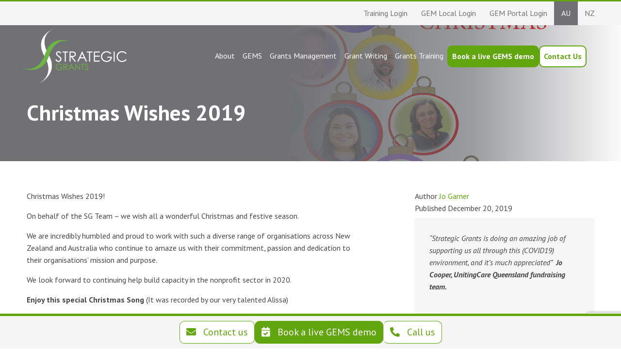

--- FILE ---
content_type: text/html; charset=UTF-8
request_url: https://www.strategicgrants.com.au/2019/12/20/christmas-wishes-from-the-team-at-strategic-grants/
body_size: 23189
content:
<!doctype html>
<html
    lang="en-US">
<head>
<meta charset="utf-8">
<meta http-equiv="x-ua-compatible" content="ie=edge">
<meta name="viewport" content="width=device-width, initial-scale=1, shrink-to-fit=no">

<link rel="dns-prefetch" href="//fonts.gstatic.com">
<link rel="preconnect" href="https://fonts.gstatic.com" crossorigin>
<link rel="dns-prefetch" href="//cdnjs.cloudflare.com">
<link rel="preconnect" href="https://cdnjs.cloudflare.com" crossorigin>
<link rel="dns-prefetch" href="//fonts.googleapis.com">
<link rel="preconnect" href="https://fonts.googleapis.com" crossorigin>
  <link rel="icon" type="image/x-icon" href="https://www.strategicgrants.com.au/wp-content/themes/strategic-grants/dist/images/favicon.ico">
<meta name='robots' content='index, follow, max-image-preview:large, max-snippet:-1, max-video-preview:-1' />

	<!-- This site is optimized with the Yoast SEO plugin v26.8 - https://yoast.com/product/yoast-seo-wordpress/ -->
	<title>Christmas Wishes 2019 - Strategic Grants</title>
<link data-rocket-preload as="style" href="https://fonts.googleapis.com/css2?family=PT+Sans%3Aital%2Cwght%400%2C400%3B0%2C700%3B1%2C400%3B1%2C700&#038;display=swap" rel="preload">
<link href="https://fonts.googleapis.com/css2?family=PT+Sans%3Aital%2Cwght%400%2C400%3B0%2C700%3B1%2C400%3B1%2C700&#038;display=swap" media="print" onload="this.media=&#039;all&#039;" rel="stylesheet">
<noscript><link rel="stylesheet" href="https://fonts.googleapis.com/css2?family=PT+Sans%3Aital%2Cwght%400%2C400%3B0%2C700%3B1%2C400%3B1%2C700&#038;display=swap"></noscript>
	<meta name="description" content="Christmas Wishes 2019. On behalf of the SG Team – we wish all a wonderful Christmas and festive season." />
	<link rel="canonical" href="https://www.strategicgrants.com.au/2019/12/20/christmas-wishes-from-the-team-at-strategic-grants/" />
	<meta property="og:locale" content="en_US" />
	<meta property="og:type" content="article" />
	<meta property="og:title" content="Christmas Wishes 2019 - Strategic Grants" />
	<meta property="og:description" content="Christmas Wishes 2019. On behalf of the SG Team – we wish all a wonderful Christmas and festive season." />
	<meta property="og:url" content="https://www.strategicgrants.com.au/2019/12/20/christmas-wishes-from-the-team-at-strategic-grants/" />
	<meta property="og:site_name" content="Strategic Grants" />
	<meta property="article:published_time" content="2019-12-19T14:00:00+00:00" />
	<meta property="article:modified_time" content="2021-04-27T21:52:22+00:00" />
	<meta property="og:image" content="https://www.strategicgrants.com.au/wp-content/uploads/2020/08/SG-Team-ChristmasImage2019.jpg" />
	<meta property="og:image:width" content="1920" />
	<meta property="og:image:height" content="1080" />
	<meta property="og:image:type" content="image/jpeg" />
	<meta name="author" content="Jo Garner" />
	<meta name="twitter:card" content="summary_large_image" />
	<meta name="twitter:label1" content="Written by" />
	<meta name="twitter:data1" content="Jo Garner" />
	<meta name="twitter:label2" content="Est. reading time" />
	<meta name="twitter:data2" content="1 minute" />
	<script type="application/ld+json" class="yoast-schema-graph">{"@context":"https://schema.org","@graph":[{"@type":"Article","@id":"https://www.strategicgrants.com.au/2019/12/20/christmas-wishes-from-the-team-at-strategic-grants/#article","isPartOf":{"@id":"https://www.strategicgrants.com.au/2019/12/20/christmas-wishes-from-the-team-at-strategic-grants/"},"author":{"name":"Jo Garner","@id":"https://www.strategicgrants.com.au/#/schema/person/055cc10f8f3c2b09fb151379fc6a9325"},"headline":"Christmas Wishes 2019","datePublished":"2019-12-19T14:00:00+00:00","dateModified":"2021-04-27T21:52:22+00:00","mainEntityOfPage":{"@id":"https://www.strategicgrants.com.au/2019/12/20/christmas-wishes-from-the-team-at-strategic-grants/"},"wordCount":104,"image":{"@id":"https://www.strategicgrants.com.au/2019/12/20/christmas-wishes-from-the-team-at-strategic-grants/#primaryimage"},"thumbnailUrl":"https://www.strategicgrants.com.au/wp-content/uploads/2020/08/SG-Team-ChristmasImage2019.jpg","articleSection":["Blog","Blog - Bianca"],"inLanguage":"en-US"},{"@type":"WebPage","@id":"https://www.strategicgrants.com.au/2019/12/20/christmas-wishes-from-the-team-at-strategic-grants/","url":"https://www.strategicgrants.com.au/2019/12/20/christmas-wishes-from-the-team-at-strategic-grants/","name":"Christmas Wishes 2019 - Strategic Grants","isPartOf":{"@id":"https://www.strategicgrants.com.au/#website"},"primaryImageOfPage":{"@id":"https://www.strategicgrants.com.au/2019/12/20/christmas-wishes-from-the-team-at-strategic-grants/#primaryimage"},"image":{"@id":"https://www.strategicgrants.com.au/2019/12/20/christmas-wishes-from-the-team-at-strategic-grants/#primaryimage"},"thumbnailUrl":"https://www.strategicgrants.com.au/wp-content/uploads/2020/08/SG-Team-ChristmasImage2019.jpg","datePublished":"2019-12-19T14:00:00+00:00","dateModified":"2021-04-27T21:52:22+00:00","author":{"@id":"https://www.strategicgrants.com.au/#/schema/person/055cc10f8f3c2b09fb151379fc6a9325"},"description":"Christmas Wishes 2019. On behalf of the SG Team – we wish all a wonderful Christmas and festive season.","breadcrumb":{"@id":"https://www.strategicgrants.com.au/2019/12/20/christmas-wishes-from-the-team-at-strategic-grants/#breadcrumb"},"inLanguage":"en-US","potentialAction":[{"@type":"ReadAction","target":["https://www.strategicgrants.com.au/2019/12/20/christmas-wishes-from-the-team-at-strategic-grants/"]}]},{"@type":"ImageObject","inLanguage":"en-US","@id":"https://www.strategicgrants.com.au/2019/12/20/christmas-wishes-from-the-team-at-strategic-grants/#primaryimage","url":"https://www.strategicgrants.com.au/wp-content/uploads/2020/08/SG-Team-ChristmasImage2019.jpg","contentUrl":"https://www.strategicgrants.com.au/wp-content/uploads/2020/08/SG-Team-ChristmasImage2019.jpg","width":1920,"height":1080,"caption":"SG Team ChristmasImage2019"},{"@type":"BreadcrumbList","@id":"https://www.strategicgrants.com.au/2019/12/20/christmas-wishes-from-the-team-at-strategic-grants/#breadcrumb","itemListElement":[{"@type":"ListItem","position":1,"name":"Home","item":"https://www.strategicgrants.com.au/"},{"@type":"ListItem","position":2,"name":"Grants Blog","item":"https://www.strategicgrants.com.au/grants-blog/"},{"@type":"ListItem","position":3,"name":"Christmas Wishes 2019"}]},{"@type":"WebSite","@id":"https://www.strategicgrants.com.au/#website","url":"https://www.strategicgrants.com.au/","name":"Strategic Grants","description":"","potentialAction":[{"@type":"SearchAction","target":{"@type":"EntryPoint","urlTemplate":"https://www.strategicgrants.com.au/search/{search_term_string}"},"query-input":{"@type":"PropertyValueSpecification","valueRequired":true,"valueName":"search_term_string"}}],"inLanguage":"en-US"},{"@type":"Person","@id":"https://www.strategicgrants.com.au/#/schema/person/055cc10f8f3c2b09fb151379fc6a9325","name":"Jo Garner","image":{"@type":"ImageObject","inLanguage":"en-US","@id":"https://www.strategicgrants.com.au/#/schema/person/image/","url":"https://secure.gravatar.com/avatar/8d4fb43965995b18ae37d6b8de4fb09c725c04e14aa236b5c6399b94c406e03e?s=96&d=mm&r=g","contentUrl":"https://secure.gravatar.com/avatar/8d4fb43965995b18ae37d6b8de4fb09c725c04e14aa236b5c6399b94c406e03e?s=96&d=mm&r=g","caption":"Jo Garner"},"url":"https://www.strategicgrants.com.au/author/jo/"}]}</script>
	<!-- / Yoast SEO plugin. -->


<link rel='dns-prefetch' href='//www.googletagmanager.com' />
<link rel='dns-prefetch' href='//fonts.googleapis.com' />
<link href='https://fonts.gstatic.com' crossorigin rel='preconnect' />
<link rel="alternate" type="application/rss+xml" title="Strategic Grants &raquo; Christmas Wishes 2019 Comments Feed" href="https://www.strategicgrants.com.au/2019/12/20/christmas-wishes-from-the-team-at-strategic-grants/feed/" />
<link rel="alternate" title="oEmbed (JSON)" type="application/json+oembed" href="https://www.strategicgrants.com.au/wp-json/oembed/1.0/embed?url=https%3A%2F%2Fwww.strategicgrants.com.au%2F2019%2F12%2F20%2Fchristmas-wishes-from-the-team-at-strategic-grants%2F" />
<link rel="alternate" title="oEmbed (XML)" type="text/xml+oembed" href="https://www.strategicgrants.com.au/wp-json/oembed/1.0/embed?url=https%3A%2F%2Fwww.strategicgrants.com.au%2F2019%2F12%2F20%2Fchristmas-wishes-from-the-team-at-strategic-grants%2F&#038;format=xml" />
<style id='wp-img-auto-sizes-contain-inline-css' type='text/css'>
img:is([sizes=auto i],[sizes^="auto," i]){contain-intrinsic-size:3000px 1500px}
/*# sourceURL=wp-img-auto-sizes-contain-inline-css */
</style>
<style id='wp-emoji-styles-inline-css' type='text/css'>

	img.wp-smiley, img.emoji {
		display: inline !important;
		border: none !important;
		box-shadow: none !important;
		height: 1em !important;
		width: 1em !important;
		margin: 0 0.07em !important;
		vertical-align: -0.1em !important;
		background: none !important;
		padding: 0 !important;
	}
/*# sourceURL=wp-emoji-styles-inline-css */
</style>
<link rel='stylesheet' id='wp-block-library-css' href='https://www.strategicgrants.com.au/wp-includes/css/dist/block-library/style.min.css' type='text/css' media='all' />
<link rel='stylesheet' id='wp-components-css' href='https://www.strategicgrants.com.au/wp-includes/css/dist/components/style.min.css' type='text/css' media='all' />
<link rel='stylesheet' id='wp-preferences-css' href='https://www.strategicgrants.com.au/wp-includes/css/dist/preferences/style.min.css' type='text/css' media='all' />
<link rel='stylesheet' id='wp-block-editor-css' href='https://www.strategicgrants.com.au/wp-includes/css/dist/block-editor/style.min.css' type='text/css' media='all' />
<link data-minify="1" rel='stylesheet' id='popup-maker-block-library-style-css' href='https://www.strategicgrants.com.au/wp-content/cache/min/1/wp-content/plugins/popup-maker/dist/packages/block-library-style.css?ver=1768786562' type='text/css' media='all' />
<link data-minify="1" rel='stylesheet' id='woocommerce-layout-css' href='https://www.strategicgrants.com.au/wp-content/cache/min/1/wp-content/plugins/woocommerce/assets/css/woocommerce-layout.css?ver=1768786562' type='text/css' media='all' />
<link data-minify="1" rel='stylesheet' id='woocommerce-smallscreen-css' href='https://www.strategicgrants.com.au/wp-content/cache/min/1/wp-content/plugins/woocommerce/assets/css/woocommerce-smallscreen.css?ver=1768786562' type='text/css' media='only screen and (max-width: 768px)' />
<link data-minify="1" rel='stylesheet' id='woocommerce-general-css' href='https://www.strategicgrants.com.au/wp-content/cache/background-css/1/www.strategicgrants.com.au/wp-content/cache/min/1/wp-content/plugins/woocommerce/assets/css/woocommerce.css?ver=1768786562&wpr_t=1769673255' type='text/css' media='all' />
<style id='woocommerce-inline-inline-css' type='text/css'>
.woocommerce form .form-row .required { visibility: visible; }
/*# sourceURL=woocommerce-inline-inline-css */
</style>
<link data-minify="1" rel='stylesheet' id='sage/main.css-css' href='https://www.strategicgrants.com.au/wp-content/cache/background-css/1/www.strategicgrants.com.au/wp-content/cache/min/1/wp-content/themes/strategic-grants/dist/styles/main.css?ver=1768786562&wpr_t=1769673255' type='text/css' media='all' />

<link rel="https://api.w.org/" href="https://www.strategicgrants.com.au/wp-json/" /><link rel="alternate" title="JSON" type="application/json" href="https://www.strategicgrants.com.au/wp-json/wp/v2/posts/647" /><link rel="EditURI" type="application/rsd+xml" title="RSD" href="https://www.strategicgrants.com.au/xmlrpc.php?rsd" />
<meta name="generator" content="WordPress 6.9" />
<meta name="generator" content="WooCommerce 10.4.3" />
<link rel='shortlink' href='https://www.strategicgrants.com.au/?p=647' />
<meta name="et-api-version" content="v1"><meta name="et-api-origin" content="https://www.strategicgrants.com.au"><link rel="https://theeventscalendar.com/" href="https://www.strategicgrants.com.au/wp-json/tribe/tickets/v1/" /><meta name="tec-api-version" content="v1"><meta name="tec-api-origin" content="https://www.strategicgrants.com.au"><link rel="alternate" href="https://www.strategicgrants.com.au/wp-json/tribe/events/v1/" />	<noscript><style>.woocommerce-product-gallery{ opacity: 1 !important; }</style></noscript>
	<link rel="icon" href="https://www.strategicgrants.com.au/wp-content/uploads/2021/01/cropped-SG-Circle-Logo-White-32x32.png" sizes="32x32" />
<link rel="icon" href="https://www.strategicgrants.com.au/wp-content/uploads/2021/01/cropped-SG-Circle-Logo-White-192x192.png" sizes="192x192" />
<link rel="apple-touch-icon" href="https://www.strategicgrants.com.au/wp-content/uploads/2021/01/cropped-SG-Circle-Logo-White-180x180.png" />
<meta name="msapplication-TileImage" content="https://www.strategicgrants.com.au/wp-content/uploads/2021/01/cropped-SG-Circle-Logo-White-270x270.png" />
		<style type="text/css" id="wp-custom-css">
			.widget.block-4 {
	display: flex;
}

.tribe-events-meta-group-organizer dl {
	display: flex !important;
	flex-direction: column !important;
}

.single-tribe_events #tribe-events-content .tribe-events-meta-group-organizer dl dd {
	margin-bottom: 10px !important;
}

.tribe-events-event-meta:before, .tribe-events-event-meta~div:not(.tribe-events-event-meta):not(.event-tickets) {
	border: none !important;
}

.tribe-events-event-image {
	margin-top: 32px;
}

.tribe-events-event-image img {
		width: 100%;
	height: auto;

}

.stripe-card-group, #stripe-exp-element, #stripe-cvc-element {
	width: 100%;
}

.woocommerce-checkout #payment div.payment_box p:last-child {
	display: flex;
	align-items: baseline;
}

@media(max-width: 767px) {
    #our-team-modal button.close {
        color: #717174 !important;
    }
}

nav.nav-fixed-top ul li a.featured {
	background: #717174;
}

body:not(.home) .wrap {
	margin-top: 60px;
}


.gemp-notice .module-g_e_m_l_boxes a {
	background: #61a60e !important;
  color: #FFF;
}

.gemp-notice .module-g_e_m_l_boxes a p {
    font-size: 20px;
	  font-weight: 700;
}

li a {
	color: #61a60e;
}

strong a {
	color: #61a60e;
}

a strong {
	color: #61a60e;
}


.module-g_e_m_l_boxes:first-child a strong {
	color: #FFF;
}

#our-team-modal .modal-content {
    max-height: 75vh;
    overflow-y: auto;
}

@media screen and (min-width: 1260px) {
    .page-template-template-landing .navbar-brand img {
        max-height: 200px;
    }
}

body.page-template-template-landing.stick-header:not(.post-style-header) {
    padding-top: 160px !important;
}

.wp-block-separator {
	    border-top: 1px solid !important;
}

/* body.page-template-template-landing header .top-nav {
	display: block !important;
} */
.module-resource-list {
	position: relative;
}
.module-resource-list::after {
	display: flex;
	height: 100%;
	width: 100vw;
	content: " ";
	background: #f6f6f6;
	position: absolute;
	top: 0;
	z-index: -1;
	left: 50%;
	transform: translateX(-50%)
}

a.floating-link, a.btn, a.nav-link, input.wpcf7-submit {
	border-radius: 10px !important;
}

.module-split_accordion ul li {
	margin-bottom: 8px;
}

.page-id-11553 .module-hero_banner2 {
    margin-top: 45px;
}


@media(max-width: 1024px) {
	.page-id-11553 section.module-hero_banner2 .image-grid-container>img:not(.top-image) {
    max-width: 100vw;
    right: 0 !important;
    left: 0 !important;
	}
}
		</style>
		<noscript><style id="rocket-lazyload-nojs-css">.rll-youtube-player, [data-lazy-src]{display:none !important;}</style></noscript>                
      <script async src="https://www.googletagmanager.com/gtag/js?id=G-5YWJED5ZNV"></script>
      <script>
        window.dataLayer = window.dataLayer || [];

        function gtag () {dataLayer.push(arguments);}

        gtag('js', new Date());
        gtag('config', 'G-5YWJED5ZNV');
      </script>

      
      <script async src="https://www.googletagmanager.com/gtag/js?id=AW-10959413184"></script>
      <script>
        window.dataLayer = window.dataLayer || [];

        function gtag () {dataLayer.push(arguments);}

        gtag('js', new Date());
        gtag('config', 'AW-10959413184');
      </script>
              <style id="wpr-lazyload-bg-container"></style><style id="wpr-lazyload-bg-exclusion"></style>
<noscript>
<style id="wpr-lazyload-bg-nostyle">.woocommerce .blockUI.blockOverlay::before{--wpr-bg-28f644fd-7914-4951-9002-7a261d2bdb8f: url('https://www.strategicgrants.com.au/wp-content/plugins/woocommerce/assets/images/icons/loader.svg');}.woocommerce .loader::before{--wpr-bg-f1e9bfde-8ffa-4f4f-b786-f9841dba4919: url('https://www.strategicgrants.com.au/wp-content/plugins/woocommerce/assets/images/icons/loader.svg');}#add_payment_method #payment div.payment_box .wc-credit-card-form-card-cvc.visa,#add_payment_method #payment div.payment_box .wc-credit-card-form-card-expiry.visa,#add_payment_method #payment div.payment_box .wc-credit-card-form-card-number.visa,.woocommerce-cart #payment div.payment_box .wc-credit-card-form-card-cvc.visa,.woocommerce-cart #payment div.payment_box .wc-credit-card-form-card-expiry.visa,.woocommerce-cart #payment div.payment_box .wc-credit-card-form-card-number.visa,.woocommerce-checkout #payment div.payment_box .wc-credit-card-form-card-cvc.visa,.woocommerce-checkout #payment div.payment_box .wc-credit-card-form-card-expiry.visa,.woocommerce-checkout #payment div.payment_box .wc-credit-card-form-card-number.visa{--wpr-bg-6aa3ffa8-7b54-4af0-8925-353aa5576179: url('https://www.strategicgrants.com.au/wp-content/plugins/woocommerce/assets/images/icons/credit-cards/visa.svg');}#add_payment_method #payment div.payment_box .wc-credit-card-form-card-cvc.mastercard,#add_payment_method #payment div.payment_box .wc-credit-card-form-card-expiry.mastercard,#add_payment_method #payment div.payment_box .wc-credit-card-form-card-number.mastercard,.woocommerce-cart #payment div.payment_box .wc-credit-card-form-card-cvc.mastercard,.woocommerce-cart #payment div.payment_box .wc-credit-card-form-card-expiry.mastercard,.woocommerce-cart #payment div.payment_box .wc-credit-card-form-card-number.mastercard,.woocommerce-checkout #payment div.payment_box .wc-credit-card-form-card-cvc.mastercard,.woocommerce-checkout #payment div.payment_box .wc-credit-card-form-card-expiry.mastercard,.woocommerce-checkout #payment div.payment_box .wc-credit-card-form-card-number.mastercard{--wpr-bg-eddbee57-1c9f-43c5-929d-75588deff1c8: url('https://www.strategicgrants.com.au/wp-content/plugins/woocommerce/assets/images/icons/credit-cards/mastercard.svg');}#add_payment_method #payment div.payment_box .wc-credit-card-form-card-cvc.laser,#add_payment_method #payment div.payment_box .wc-credit-card-form-card-expiry.laser,#add_payment_method #payment div.payment_box .wc-credit-card-form-card-number.laser,.woocommerce-cart #payment div.payment_box .wc-credit-card-form-card-cvc.laser,.woocommerce-cart #payment div.payment_box .wc-credit-card-form-card-expiry.laser,.woocommerce-cart #payment div.payment_box .wc-credit-card-form-card-number.laser,.woocommerce-checkout #payment div.payment_box .wc-credit-card-form-card-cvc.laser,.woocommerce-checkout #payment div.payment_box .wc-credit-card-form-card-expiry.laser,.woocommerce-checkout #payment div.payment_box .wc-credit-card-form-card-number.laser{--wpr-bg-65c1f4bf-bd55-4a9d-87b2-2ff647b20ff0: url('https://www.strategicgrants.com.au/wp-content/plugins/woocommerce/assets/images/icons/credit-cards/laser.svg');}#add_payment_method #payment div.payment_box .wc-credit-card-form-card-cvc.dinersclub,#add_payment_method #payment div.payment_box .wc-credit-card-form-card-expiry.dinersclub,#add_payment_method #payment div.payment_box .wc-credit-card-form-card-number.dinersclub,.woocommerce-cart #payment div.payment_box .wc-credit-card-form-card-cvc.dinersclub,.woocommerce-cart #payment div.payment_box .wc-credit-card-form-card-expiry.dinersclub,.woocommerce-cart #payment div.payment_box .wc-credit-card-form-card-number.dinersclub,.woocommerce-checkout #payment div.payment_box .wc-credit-card-form-card-cvc.dinersclub,.woocommerce-checkout #payment div.payment_box .wc-credit-card-form-card-expiry.dinersclub,.woocommerce-checkout #payment div.payment_box .wc-credit-card-form-card-number.dinersclub{--wpr-bg-18793cff-c2b3-4674-8406-19bab95ef3f2: url('https://www.strategicgrants.com.au/wp-content/plugins/woocommerce/assets/images/icons/credit-cards/diners.svg');}#add_payment_method #payment div.payment_box .wc-credit-card-form-card-cvc.maestro,#add_payment_method #payment div.payment_box .wc-credit-card-form-card-expiry.maestro,#add_payment_method #payment div.payment_box .wc-credit-card-form-card-number.maestro,.woocommerce-cart #payment div.payment_box .wc-credit-card-form-card-cvc.maestro,.woocommerce-cart #payment div.payment_box .wc-credit-card-form-card-expiry.maestro,.woocommerce-cart #payment div.payment_box .wc-credit-card-form-card-number.maestro,.woocommerce-checkout #payment div.payment_box .wc-credit-card-form-card-cvc.maestro,.woocommerce-checkout #payment div.payment_box .wc-credit-card-form-card-expiry.maestro,.woocommerce-checkout #payment div.payment_box .wc-credit-card-form-card-number.maestro{--wpr-bg-cbf44ae6-f906-4e6b-bb5e-49f065ba2715: url('https://www.strategicgrants.com.au/wp-content/plugins/woocommerce/assets/images/icons/credit-cards/maestro.svg');}#add_payment_method #payment div.payment_box .wc-credit-card-form-card-cvc.jcb,#add_payment_method #payment div.payment_box .wc-credit-card-form-card-expiry.jcb,#add_payment_method #payment div.payment_box .wc-credit-card-form-card-number.jcb,.woocommerce-cart #payment div.payment_box .wc-credit-card-form-card-cvc.jcb,.woocommerce-cart #payment div.payment_box .wc-credit-card-form-card-expiry.jcb,.woocommerce-cart #payment div.payment_box .wc-credit-card-form-card-number.jcb,.woocommerce-checkout #payment div.payment_box .wc-credit-card-form-card-cvc.jcb,.woocommerce-checkout #payment div.payment_box .wc-credit-card-form-card-expiry.jcb,.woocommerce-checkout #payment div.payment_box .wc-credit-card-form-card-number.jcb{--wpr-bg-bb6ca3fc-5986-4986-9f77-7d0392198562: url('https://www.strategicgrants.com.au/wp-content/plugins/woocommerce/assets/images/icons/credit-cards/jcb.svg');}#add_payment_method #payment div.payment_box .wc-credit-card-form-card-cvc.amex,#add_payment_method #payment div.payment_box .wc-credit-card-form-card-expiry.amex,#add_payment_method #payment div.payment_box .wc-credit-card-form-card-number.amex,.woocommerce-cart #payment div.payment_box .wc-credit-card-form-card-cvc.amex,.woocommerce-cart #payment div.payment_box .wc-credit-card-form-card-expiry.amex,.woocommerce-cart #payment div.payment_box .wc-credit-card-form-card-number.amex,.woocommerce-checkout #payment div.payment_box .wc-credit-card-form-card-cvc.amex,.woocommerce-checkout #payment div.payment_box .wc-credit-card-form-card-expiry.amex,.woocommerce-checkout #payment div.payment_box .wc-credit-card-form-card-number.amex{--wpr-bg-9f0c03db-2e28-47f3-bb81-beb9ad5d776a: url('https://www.strategicgrants.com.au/wp-content/plugins/woocommerce/assets/images/icons/credit-cards/amex.svg');}#add_payment_method #payment div.payment_box .wc-credit-card-form-card-cvc.discover,#add_payment_method #payment div.payment_box .wc-credit-card-form-card-expiry.discover,#add_payment_method #payment div.payment_box .wc-credit-card-form-card-number.discover,.woocommerce-cart #payment div.payment_box .wc-credit-card-form-card-cvc.discover,.woocommerce-cart #payment div.payment_box .wc-credit-card-form-card-expiry.discover,.woocommerce-cart #payment div.payment_box .wc-credit-card-form-card-number.discover,.woocommerce-checkout #payment div.payment_box .wc-credit-card-form-card-cvc.discover,.woocommerce-checkout #payment div.payment_box .wc-credit-card-form-card-expiry.discover,.woocommerce-checkout #payment div.payment_box .wc-credit-card-form-card-number.discover{--wpr-bg-e9a6e5aa-e6e9-42b4-b47d-a7a0831c6fef: url('https://www.strategicgrants.com.au/wp-content/plugins/woocommerce/assets/images/icons/credit-cards/discover.svg');}.slick-loading .slick-list{--wpr-bg-b9a2279c-ebe1-422f-b91b-917323668788: url('https://www.strategicgrants.com.au/wp-content/themes/strategic-grants/dist/styles/ajax-loader.gif');}</style>
</noscript>
<script type="application/javascript">const rocket_pairs = [{"selector":".woocommerce .blockUI.blockOverlay","style":".woocommerce .blockUI.blockOverlay::before{--wpr-bg-28f644fd-7914-4951-9002-7a261d2bdb8f: url('https:\/\/www.strategicgrants.com.au\/wp-content\/plugins\/woocommerce\/assets\/images\/icons\/loader.svg');}","hash":"28f644fd-7914-4951-9002-7a261d2bdb8f","url":"https:\/\/www.strategicgrants.com.au\/wp-content\/plugins\/woocommerce\/assets\/images\/icons\/loader.svg"},{"selector":".woocommerce .loader","style":".woocommerce .loader::before{--wpr-bg-f1e9bfde-8ffa-4f4f-b786-f9841dba4919: url('https:\/\/www.strategicgrants.com.au\/wp-content\/plugins\/woocommerce\/assets\/images\/icons\/loader.svg');}","hash":"f1e9bfde-8ffa-4f4f-b786-f9841dba4919","url":"https:\/\/www.strategicgrants.com.au\/wp-content\/plugins\/woocommerce\/assets\/images\/icons\/loader.svg"},{"selector":"#add_payment_method #payment div.payment_box .wc-credit-card-form-card-cvc.visa,#add_payment_method #payment div.payment_box .wc-credit-card-form-card-expiry.visa,#add_payment_method #payment div.payment_box .wc-credit-card-form-card-number.visa,.woocommerce-cart #payment div.payment_box .wc-credit-card-form-card-cvc.visa,.woocommerce-cart #payment div.payment_box .wc-credit-card-form-card-expiry.visa,.woocommerce-cart #payment div.payment_box .wc-credit-card-form-card-number.visa,.woocommerce-checkout #payment div.payment_box .wc-credit-card-form-card-cvc.visa,.woocommerce-checkout #payment div.payment_box .wc-credit-card-form-card-expiry.visa,.woocommerce-checkout #payment div.payment_box .wc-credit-card-form-card-number.visa","style":"#add_payment_method #payment div.payment_box .wc-credit-card-form-card-cvc.visa,#add_payment_method #payment div.payment_box .wc-credit-card-form-card-expiry.visa,#add_payment_method #payment div.payment_box .wc-credit-card-form-card-number.visa,.woocommerce-cart #payment div.payment_box .wc-credit-card-form-card-cvc.visa,.woocommerce-cart #payment div.payment_box .wc-credit-card-form-card-expiry.visa,.woocommerce-cart #payment div.payment_box .wc-credit-card-form-card-number.visa,.woocommerce-checkout #payment div.payment_box .wc-credit-card-form-card-cvc.visa,.woocommerce-checkout #payment div.payment_box .wc-credit-card-form-card-expiry.visa,.woocommerce-checkout #payment div.payment_box .wc-credit-card-form-card-number.visa{--wpr-bg-6aa3ffa8-7b54-4af0-8925-353aa5576179: url('https:\/\/www.strategicgrants.com.au\/wp-content\/plugins\/woocommerce\/assets\/images\/icons\/credit-cards\/visa.svg');}","hash":"6aa3ffa8-7b54-4af0-8925-353aa5576179","url":"https:\/\/www.strategicgrants.com.au\/wp-content\/plugins\/woocommerce\/assets\/images\/icons\/credit-cards\/visa.svg"},{"selector":"#add_payment_method #payment div.payment_box .wc-credit-card-form-card-cvc.mastercard,#add_payment_method #payment div.payment_box .wc-credit-card-form-card-expiry.mastercard,#add_payment_method #payment div.payment_box .wc-credit-card-form-card-number.mastercard,.woocommerce-cart #payment div.payment_box .wc-credit-card-form-card-cvc.mastercard,.woocommerce-cart #payment div.payment_box .wc-credit-card-form-card-expiry.mastercard,.woocommerce-cart #payment div.payment_box .wc-credit-card-form-card-number.mastercard,.woocommerce-checkout #payment div.payment_box .wc-credit-card-form-card-cvc.mastercard,.woocommerce-checkout #payment div.payment_box .wc-credit-card-form-card-expiry.mastercard,.woocommerce-checkout #payment div.payment_box .wc-credit-card-form-card-number.mastercard","style":"#add_payment_method #payment div.payment_box .wc-credit-card-form-card-cvc.mastercard,#add_payment_method #payment div.payment_box .wc-credit-card-form-card-expiry.mastercard,#add_payment_method #payment div.payment_box .wc-credit-card-form-card-number.mastercard,.woocommerce-cart #payment div.payment_box .wc-credit-card-form-card-cvc.mastercard,.woocommerce-cart #payment div.payment_box .wc-credit-card-form-card-expiry.mastercard,.woocommerce-cart #payment div.payment_box .wc-credit-card-form-card-number.mastercard,.woocommerce-checkout #payment div.payment_box .wc-credit-card-form-card-cvc.mastercard,.woocommerce-checkout #payment div.payment_box .wc-credit-card-form-card-expiry.mastercard,.woocommerce-checkout #payment div.payment_box .wc-credit-card-form-card-number.mastercard{--wpr-bg-eddbee57-1c9f-43c5-929d-75588deff1c8: url('https:\/\/www.strategicgrants.com.au\/wp-content\/plugins\/woocommerce\/assets\/images\/icons\/credit-cards\/mastercard.svg');}","hash":"eddbee57-1c9f-43c5-929d-75588deff1c8","url":"https:\/\/www.strategicgrants.com.au\/wp-content\/plugins\/woocommerce\/assets\/images\/icons\/credit-cards\/mastercard.svg"},{"selector":"#add_payment_method #payment div.payment_box .wc-credit-card-form-card-cvc.laser,#add_payment_method #payment div.payment_box .wc-credit-card-form-card-expiry.laser,#add_payment_method #payment div.payment_box .wc-credit-card-form-card-number.laser,.woocommerce-cart #payment div.payment_box .wc-credit-card-form-card-cvc.laser,.woocommerce-cart #payment div.payment_box .wc-credit-card-form-card-expiry.laser,.woocommerce-cart #payment div.payment_box .wc-credit-card-form-card-number.laser,.woocommerce-checkout #payment div.payment_box .wc-credit-card-form-card-cvc.laser,.woocommerce-checkout #payment div.payment_box .wc-credit-card-form-card-expiry.laser,.woocommerce-checkout #payment div.payment_box .wc-credit-card-form-card-number.laser","style":"#add_payment_method #payment div.payment_box .wc-credit-card-form-card-cvc.laser,#add_payment_method #payment div.payment_box .wc-credit-card-form-card-expiry.laser,#add_payment_method #payment div.payment_box .wc-credit-card-form-card-number.laser,.woocommerce-cart #payment div.payment_box .wc-credit-card-form-card-cvc.laser,.woocommerce-cart #payment div.payment_box .wc-credit-card-form-card-expiry.laser,.woocommerce-cart #payment div.payment_box .wc-credit-card-form-card-number.laser,.woocommerce-checkout #payment div.payment_box .wc-credit-card-form-card-cvc.laser,.woocommerce-checkout #payment div.payment_box .wc-credit-card-form-card-expiry.laser,.woocommerce-checkout #payment div.payment_box .wc-credit-card-form-card-number.laser{--wpr-bg-65c1f4bf-bd55-4a9d-87b2-2ff647b20ff0: url('https:\/\/www.strategicgrants.com.au\/wp-content\/plugins\/woocommerce\/assets\/images\/icons\/credit-cards\/laser.svg');}","hash":"65c1f4bf-bd55-4a9d-87b2-2ff647b20ff0","url":"https:\/\/www.strategicgrants.com.au\/wp-content\/plugins\/woocommerce\/assets\/images\/icons\/credit-cards\/laser.svg"},{"selector":"#add_payment_method #payment div.payment_box .wc-credit-card-form-card-cvc.dinersclub,#add_payment_method #payment div.payment_box .wc-credit-card-form-card-expiry.dinersclub,#add_payment_method #payment div.payment_box .wc-credit-card-form-card-number.dinersclub,.woocommerce-cart #payment div.payment_box .wc-credit-card-form-card-cvc.dinersclub,.woocommerce-cart #payment div.payment_box .wc-credit-card-form-card-expiry.dinersclub,.woocommerce-cart #payment div.payment_box .wc-credit-card-form-card-number.dinersclub,.woocommerce-checkout #payment div.payment_box .wc-credit-card-form-card-cvc.dinersclub,.woocommerce-checkout #payment div.payment_box .wc-credit-card-form-card-expiry.dinersclub,.woocommerce-checkout #payment div.payment_box .wc-credit-card-form-card-number.dinersclub","style":"#add_payment_method #payment div.payment_box .wc-credit-card-form-card-cvc.dinersclub,#add_payment_method #payment div.payment_box .wc-credit-card-form-card-expiry.dinersclub,#add_payment_method #payment div.payment_box .wc-credit-card-form-card-number.dinersclub,.woocommerce-cart #payment div.payment_box .wc-credit-card-form-card-cvc.dinersclub,.woocommerce-cart #payment div.payment_box .wc-credit-card-form-card-expiry.dinersclub,.woocommerce-cart #payment div.payment_box .wc-credit-card-form-card-number.dinersclub,.woocommerce-checkout #payment div.payment_box .wc-credit-card-form-card-cvc.dinersclub,.woocommerce-checkout #payment div.payment_box .wc-credit-card-form-card-expiry.dinersclub,.woocommerce-checkout #payment div.payment_box .wc-credit-card-form-card-number.dinersclub{--wpr-bg-18793cff-c2b3-4674-8406-19bab95ef3f2: url('https:\/\/www.strategicgrants.com.au\/wp-content\/plugins\/woocommerce\/assets\/images\/icons\/credit-cards\/diners.svg');}","hash":"18793cff-c2b3-4674-8406-19bab95ef3f2","url":"https:\/\/www.strategicgrants.com.au\/wp-content\/plugins\/woocommerce\/assets\/images\/icons\/credit-cards\/diners.svg"},{"selector":"#add_payment_method #payment div.payment_box .wc-credit-card-form-card-cvc.maestro,#add_payment_method #payment div.payment_box .wc-credit-card-form-card-expiry.maestro,#add_payment_method #payment div.payment_box .wc-credit-card-form-card-number.maestro,.woocommerce-cart #payment div.payment_box .wc-credit-card-form-card-cvc.maestro,.woocommerce-cart #payment div.payment_box .wc-credit-card-form-card-expiry.maestro,.woocommerce-cart #payment div.payment_box .wc-credit-card-form-card-number.maestro,.woocommerce-checkout #payment div.payment_box .wc-credit-card-form-card-cvc.maestro,.woocommerce-checkout #payment div.payment_box .wc-credit-card-form-card-expiry.maestro,.woocommerce-checkout #payment div.payment_box .wc-credit-card-form-card-number.maestro","style":"#add_payment_method #payment div.payment_box .wc-credit-card-form-card-cvc.maestro,#add_payment_method #payment div.payment_box .wc-credit-card-form-card-expiry.maestro,#add_payment_method #payment div.payment_box .wc-credit-card-form-card-number.maestro,.woocommerce-cart #payment div.payment_box .wc-credit-card-form-card-cvc.maestro,.woocommerce-cart #payment div.payment_box .wc-credit-card-form-card-expiry.maestro,.woocommerce-cart #payment div.payment_box .wc-credit-card-form-card-number.maestro,.woocommerce-checkout #payment div.payment_box .wc-credit-card-form-card-cvc.maestro,.woocommerce-checkout #payment div.payment_box .wc-credit-card-form-card-expiry.maestro,.woocommerce-checkout #payment div.payment_box .wc-credit-card-form-card-number.maestro{--wpr-bg-cbf44ae6-f906-4e6b-bb5e-49f065ba2715: url('https:\/\/www.strategicgrants.com.au\/wp-content\/plugins\/woocommerce\/assets\/images\/icons\/credit-cards\/maestro.svg');}","hash":"cbf44ae6-f906-4e6b-bb5e-49f065ba2715","url":"https:\/\/www.strategicgrants.com.au\/wp-content\/plugins\/woocommerce\/assets\/images\/icons\/credit-cards\/maestro.svg"},{"selector":"#add_payment_method #payment div.payment_box .wc-credit-card-form-card-cvc.jcb,#add_payment_method #payment div.payment_box .wc-credit-card-form-card-expiry.jcb,#add_payment_method #payment div.payment_box .wc-credit-card-form-card-number.jcb,.woocommerce-cart #payment div.payment_box .wc-credit-card-form-card-cvc.jcb,.woocommerce-cart #payment div.payment_box .wc-credit-card-form-card-expiry.jcb,.woocommerce-cart #payment div.payment_box .wc-credit-card-form-card-number.jcb,.woocommerce-checkout #payment div.payment_box .wc-credit-card-form-card-cvc.jcb,.woocommerce-checkout #payment div.payment_box .wc-credit-card-form-card-expiry.jcb,.woocommerce-checkout #payment div.payment_box .wc-credit-card-form-card-number.jcb","style":"#add_payment_method #payment div.payment_box .wc-credit-card-form-card-cvc.jcb,#add_payment_method #payment div.payment_box .wc-credit-card-form-card-expiry.jcb,#add_payment_method #payment div.payment_box .wc-credit-card-form-card-number.jcb,.woocommerce-cart #payment div.payment_box .wc-credit-card-form-card-cvc.jcb,.woocommerce-cart #payment div.payment_box .wc-credit-card-form-card-expiry.jcb,.woocommerce-cart #payment div.payment_box .wc-credit-card-form-card-number.jcb,.woocommerce-checkout #payment div.payment_box .wc-credit-card-form-card-cvc.jcb,.woocommerce-checkout #payment div.payment_box .wc-credit-card-form-card-expiry.jcb,.woocommerce-checkout #payment div.payment_box .wc-credit-card-form-card-number.jcb{--wpr-bg-bb6ca3fc-5986-4986-9f77-7d0392198562: url('https:\/\/www.strategicgrants.com.au\/wp-content\/plugins\/woocommerce\/assets\/images\/icons\/credit-cards\/jcb.svg');}","hash":"bb6ca3fc-5986-4986-9f77-7d0392198562","url":"https:\/\/www.strategicgrants.com.au\/wp-content\/plugins\/woocommerce\/assets\/images\/icons\/credit-cards\/jcb.svg"},{"selector":"#add_payment_method #payment div.payment_box .wc-credit-card-form-card-cvc.amex,#add_payment_method #payment div.payment_box .wc-credit-card-form-card-expiry.amex,#add_payment_method #payment div.payment_box .wc-credit-card-form-card-number.amex,.woocommerce-cart #payment div.payment_box .wc-credit-card-form-card-cvc.amex,.woocommerce-cart #payment div.payment_box .wc-credit-card-form-card-expiry.amex,.woocommerce-cart #payment div.payment_box .wc-credit-card-form-card-number.amex,.woocommerce-checkout #payment div.payment_box .wc-credit-card-form-card-cvc.amex,.woocommerce-checkout #payment div.payment_box .wc-credit-card-form-card-expiry.amex,.woocommerce-checkout #payment div.payment_box .wc-credit-card-form-card-number.amex","style":"#add_payment_method #payment div.payment_box .wc-credit-card-form-card-cvc.amex,#add_payment_method #payment div.payment_box .wc-credit-card-form-card-expiry.amex,#add_payment_method #payment div.payment_box .wc-credit-card-form-card-number.amex,.woocommerce-cart #payment div.payment_box .wc-credit-card-form-card-cvc.amex,.woocommerce-cart #payment div.payment_box .wc-credit-card-form-card-expiry.amex,.woocommerce-cart #payment div.payment_box .wc-credit-card-form-card-number.amex,.woocommerce-checkout #payment div.payment_box .wc-credit-card-form-card-cvc.amex,.woocommerce-checkout #payment div.payment_box .wc-credit-card-form-card-expiry.amex,.woocommerce-checkout #payment div.payment_box .wc-credit-card-form-card-number.amex{--wpr-bg-9f0c03db-2e28-47f3-bb81-beb9ad5d776a: url('https:\/\/www.strategicgrants.com.au\/wp-content\/plugins\/woocommerce\/assets\/images\/icons\/credit-cards\/amex.svg');}","hash":"9f0c03db-2e28-47f3-bb81-beb9ad5d776a","url":"https:\/\/www.strategicgrants.com.au\/wp-content\/plugins\/woocommerce\/assets\/images\/icons\/credit-cards\/amex.svg"},{"selector":"#add_payment_method #payment div.payment_box .wc-credit-card-form-card-cvc.discover,#add_payment_method #payment div.payment_box .wc-credit-card-form-card-expiry.discover,#add_payment_method #payment div.payment_box .wc-credit-card-form-card-number.discover,.woocommerce-cart #payment div.payment_box .wc-credit-card-form-card-cvc.discover,.woocommerce-cart #payment div.payment_box .wc-credit-card-form-card-expiry.discover,.woocommerce-cart #payment div.payment_box .wc-credit-card-form-card-number.discover,.woocommerce-checkout #payment div.payment_box .wc-credit-card-form-card-cvc.discover,.woocommerce-checkout #payment div.payment_box .wc-credit-card-form-card-expiry.discover,.woocommerce-checkout #payment div.payment_box .wc-credit-card-form-card-number.discover","style":"#add_payment_method #payment div.payment_box .wc-credit-card-form-card-cvc.discover,#add_payment_method #payment div.payment_box .wc-credit-card-form-card-expiry.discover,#add_payment_method #payment div.payment_box .wc-credit-card-form-card-number.discover,.woocommerce-cart #payment div.payment_box .wc-credit-card-form-card-cvc.discover,.woocommerce-cart #payment div.payment_box .wc-credit-card-form-card-expiry.discover,.woocommerce-cart #payment div.payment_box .wc-credit-card-form-card-number.discover,.woocommerce-checkout #payment div.payment_box .wc-credit-card-form-card-cvc.discover,.woocommerce-checkout #payment div.payment_box .wc-credit-card-form-card-expiry.discover,.woocommerce-checkout #payment div.payment_box .wc-credit-card-form-card-number.discover{--wpr-bg-e9a6e5aa-e6e9-42b4-b47d-a7a0831c6fef: url('https:\/\/www.strategicgrants.com.au\/wp-content\/plugins\/woocommerce\/assets\/images\/icons\/credit-cards\/discover.svg');}","hash":"e9a6e5aa-e6e9-42b4-b47d-a7a0831c6fef","url":"https:\/\/www.strategicgrants.com.au\/wp-content\/plugins\/woocommerce\/assets\/images\/icons\/credit-cards\/discover.svg"},{"selector":".slick-loading .slick-list","style":".slick-loading .slick-list{--wpr-bg-b9a2279c-ebe1-422f-b91b-917323668788: url('https:\/\/www.strategicgrants.com.au\/wp-content\/themes\/strategic-grants\/dist\/styles\/ajax-loader.gif');}","hash":"b9a2279c-ebe1-422f-b91b-917323668788","url":"https:\/\/www.strategicgrants.com.au\/wp-content\/themes\/strategic-grants\/dist\/styles\/ajax-loader.gif"}]; const rocket_excluded_pairs = [];</script><meta name="generator" content="WP Rocket 3.20.0.2" data-wpr-features="wpr_lazyload_css_bg_img wpr_defer_js wpr_lazyload_images wpr_minify_css wpr_preload_links wpr_desktop" /></head>


 

<body data-rsssl=1 class="wp-singular post-template-default single single-post postid-647 single-format-standard wp-embed-responsive wp-theme-strategic-grantsresources stick-header post-style-header theme-strategic-grants/resources woocommerce-no-js tribe-no-js page-template-burger-digital-starter-theme tec-no-tickets-on-recurring tec-no-rsvp-on-recurring christmas-wishes-from-the-team-at-strategic-grants has-page-header tribe-theme-strategic-grantsresources">

<header data-rocket-location-hash="960c826c1be6e09254bdf1327a324ba8" class="banner  post-style-header ">

                <div data-rocket-location-hash="e3e882c9a679283b254df380e9a84faf" class="container-fluid top-nav position-relative">
            <div data-rocket-location-hash="8cf8b233c168af269a213b6e05d249f9" class="row">
                <div data-rocket-location-hash="0841f15ebf099eeaba6f2c7f735d0671" class="container">
                    <div class="row">
                        <div class="col-md-12 scroll-x p-0">
                            <nav class="nav-fixed-top">
                                <ul id="banner-message">
                                    <li>
                                    </li>
                                </ul>
                                <ul>
                                    <li>
                                        <a href="/my-account">
                                                                                            Training Login
                                                                                    </a>
                                    </li>
                                    <li>
                                        <a
                                                href="https://gemlocal.com.au/login">
                                            GEM Local Login
                                        </a>
                                    </li>
                                    <li>
                                        <a
                                                href="https://gemportal.com.au/login">
                                            GEM Portal Login
                                        </a>
                                    </li>
                                    <li>
                                        <a href="https://www.strategicgrants.com.au/"
                                           class="featured">
                                            AU
                                        </a>
                                    </li>
                                    <li>
                                        <a href="https://www.strategicgrants.co.nz/"
                                           class="">
                                            NZ
                                        </a>
                                    </li>
                                </ul>
                            </nav>
                        </div>
                    </div>
                </div>
            </div>
        </div>
            <section class="main-nav" >
        <div data-rocket-location-hash="04b24f2a01e05ca636ff58e62299aa1e" class="container">
            <div class="row">
                <div class="col-md-12">
                    <nav class="navbar navbar-expand-lg">
                        <a class="navbar-brand" href="/">
                                                            <img alt="Strategic Grants Logo"
                                    src="data:image/svg+xml,%3Csvg%20xmlns='http://www.w3.org/2000/svg'%20viewBox='0%200%200%200'%3E%3C/svg%3E"
                                    data-lazy-srcset="
                        https://www.strategicgrants.com.au/wp-content/themes/strategic-grants/dist/images/s-grants-logo-reverse-rgb-2020-01@2x.png 2x,
                        https://www.strategicgrants.com.au/wp-content/themes/strategic-grants/dist/images/s-grants-logo-reverse-rgb-2020-01@3x.png 3x
                     " data-lazy-src="https://www.strategicgrants.com.au/wp-content/themes/strategic-grants/dist/images/s-grants-logo-reverse-rgb-2020-01.png"><noscript><img alt="Strategic Grants Logo"
                                    src="https://www.strategicgrants.com.au/wp-content/themes/strategic-grants/dist/images/s-grants-logo-reverse-rgb-2020-01.png"
                                    srcset="
                        https://www.strategicgrants.com.au/wp-content/themes/strategic-grants/dist/images/s-grants-logo-reverse-rgb-2020-01@2x.png 2x,
                        https://www.strategicgrants.com.au/wp-content/themes/strategic-grants/dist/images/s-grants-logo-reverse-rgb-2020-01@3x.png 3x
                     "></noscript>
                                                    </a>
                                                    <button class="navbar-toggler" type="button" data-toggle="collapse"
                                data-target="#primary_nav" aria-controls="primary_nav" aria-expanded="false"
                                aria-label="Toggle navigation">
                                <i class="fas fa-bars" aria-hidden="true"></i>
                            </button>
                            <div class="collapse navbar-collapse" id="primary_nav">
                                                                    <div class="nav-item"><ul id="menu-primary-navigation" class="nav navbar-nav"><li itemscope="itemscope" itemtype="https://www.schema.org/SiteNavigationElement" id="menu-item-285" class="menu-item menu-item-type-post_type menu-item-object-page menu-item-has-children dropdown menu-item-285 nav-item"><a title="About" href="https://www.strategicgrants.com.au/meet-our-team/" class="nav-link"><span>About</span></a>
<ul class="dropdown-menu"  role="menu">
	<li itemscope="itemscope" itemtype="https://www.schema.org/SiteNavigationElement" id="menu-item-7937" class="menu-item menu-item-type-post_type menu-item-object-page menu-item-7937 nav-item"><a title="Our Impact" href="https://www.strategicgrants.com.au/impact-2023/" class="dropdown-item"><span>Our Impact</span></a></li>
	<li itemscope="itemscope" itemtype="https://www.schema.org/SiteNavigationElement" id="menu-item-8766" class="menu-item menu-item-type-post_type menu-item-object-page menu-item-8766 nav-item"><a title="Grant Funding and the For-Purpose Sector: 2024 Benchmark Report" href="https://www.strategicgrants.com.au/benchmark-report/" class="dropdown-item"><span>Grant Funding and the For-Purpose Sector: 2024 Benchmark Report</span></a></li>
	<li itemscope="itemscope" itemtype="https://www.schema.org/SiteNavigationElement" id="menu-item-10953" class="menu-item menu-item-type-post_type menu-item-object-page menu-item-10953 nav-item"><a title="15 years of Strategic Grants" href="https://www.strategicgrants.com.au/15-years/" class="dropdown-item"><span>15 years of Strategic Grants</span></a></li>
</ul>
</li>
<li itemscope="itemscope" itemtype="https://www.schema.org/SiteNavigationElement" id="menu-item-3680" class="menu-item menu-item-type-custom menu-item-object-custom menu-item-has-children dropdown menu-item-3680 nav-item"><a title="GEMS" href="https://www.strategicgrants.com.au/gems/" class="nav-link"><span>GEMS</span></a>
<ul class="dropdown-menu"  role="menu">
	<li itemscope="itemscope" itemtype="https://www.schema.org/SiteNavigationElement" id="menu-item-3682" class="menu-item menu-item-type-post_type menu-item-object-page menu-item-3682 nav-item"><a title="GEM Portal:    Grants Expertise Management System" href="https://www.strategicgrants.com.au/gems/" class="dropdown-item"><span>GEM Portal:    Grants Expertise Management System</span></a></li>
	<li itemscope="itemscope" itemtype="https://www.schema.org/SiteNavigationElement" id="menu-item-10725" class="menu-item menu-item-type-post_type menu-item-object-page menu-item-10725 nav-item"><a title="For funders: GEMS Funding Insights" href="https://www.strategicgrants.com.au/gems-funding-insights/" class="dropdown-item"><span>For funders: GEMS Funding Insights</span></a></li>
	<li itemscope="itemscope" itemtype="https://www.schema.org/SiteNavigationElement" id="menu-item-8046" class="menu-item menu-item-type-custom menu-item-object-custom menu-item-8046 nav-item"><a title="Your guide to PAFs" href="https://www.strategicgrants.com.au/pafs/" class="dropdown-item"><span>Your guide to PAFs</span></a></li>
	<li itemscope="itemscope" itemtype="https://www.schema.org/SiteNavigationElement" id="menu-item-3681" class="menu-item menu-item-type-post_type menu-item-object-page menu-item-3681 nav-item"><a title="Synchronise grants to Raiser’s Edge NXT" href="https://www.strategicgrants.com.au/re-nxt/" class="dropdown-item"><span>Synchronise grants to Raiser’s Edge NXT</span></a></li>
	<li itemscope="itemscope" itemtype="https://www.schema.org/SiteNavigationElement" id="menu-item-5429" class="menu-item menu-item-type-post_type menu-item-object-page menu-item-5429 nav-item"><a title="Synchronise grants to Salesforce" href="https://www.strategicgrants.com.au/salesforce/" class="dropdown-item"><span>Synchronise grants to Salesforce</span></a></li>
	<li itemscope="itemscope" itemtype="https://www.schema.org/SiteNavigationElement" id="menu-item-3683" class="menu-item menu-item-type-custom menu-item-object-custom menu-item-3683 nav-item"><a title="GEM Local: for your local community group" href="https://gemlocal.com/" class="dropdown-item"><span>GEM Local: for your local community group</span></a></li>
</ul>
</li>
<li itemscope="itemscope" itemtype="https://www.schema.org/SiteNavigationElement" id="menu-item-376" class="menu-item menu-item-type-custom menu-item-object-custom menu-item-has-children dropdown menu-item-376 nav-item"><a title="Grants Management" href="https://www.strategicgrants.com.au/services/grants-management-advisory-mentoring/" class="nav-link"><span>Grants Management</span></a>
<ul class="dropdown-menu"  role="menu">
	<li itemscope="itemscope" itemtype="https://www.schema.org/SiteNavigationElement" id="menu-item-47" class="menu-item menu-item-type-post_type menu-item-object-page menu-item-47 nav-item"><a title="Grants Management" href="https://www.strategicgrants.com.au/services/grants-management-advisory-mentoring/" class="dropdown-item"><span>Grants Management</span></a></li>
	<li itemscope="itemscope" itemtype="https://www.schema.org/SiteNavigationElement" id="menu-item-46" class="menu-item menu-item-type-post_type menu-item-object-page menu-item-46 nav-item"><a title="Grant Application Critiquing &amp; Writing" href="https://www.strategicgrants.com.au/services/grant-writing-application-reviews/" class="dropdown-item"><span>Grant Application Critiquing &amp; Writing</span></a></li>
	<li itemscope="itemscope" itemtype="https://www.schema.org/SiteNavigationElement" id="menu-item-44" class="menu-item menu-item-type-post_type menu-item-object-page menu-item-44 nav-item"><a title="Case for Support and Key Messages" href="https://www.strategicgrants.com.au/services/preparation-of-cases-for-support/" class="dropdown-item"><span>Case for Support and Key Messages</span></a></li>
	<li itemscope="itemscope" itemtype="https://www.schema.org/SiteNavigationElement" id="menu-item-41" class="menu-item menu-item-type-post_type menu-item-object-page menu-item-41 nav-item"><a title="Grant Writing Training and Tools For Local Councils" href="https://www.strategicgrants.com.au/services/grants-services-for-local-councils/" class="dropdown-item"><span>Grant Writing Training and Tools For Local Councils</span></a></li>
	<li itemscope="itemscope" itemtype="https://www.schema.org/SiteNavigationElement" id="menu-item-6110" class="menu-item menu-item-type-post_type menu-item-object-page menu-item-6110 nav-item"><a title="Employee Onboarding and Upskilling " href="https://www.strategicgrants.com.au/services/onboarding-upskilling/" class="dropdown-item"><span>Employee Onboarding and Upskilling </span></a></li>
</ul>
</li>
<li itemscope="itemscope" itemtype="https://www.schema.org/SiteNavigationElement" id="menu-item-6359" class="menu-item menu-item-type-custom menu-item-object-custom menu-item-6359 nav-item"><a title="Grant Writing" href="https://www.strategicgrants.com.au/services/grant-writing-application-reviews/" class="nav-link"><span>Grant Writing</span></a></li>
<li itemscope="itemscope" itemtype="https://www.schema.org/SiteNavigationElement" id="menu-item-26" class="menu-item menu-item-type-post_type menu-item-object-page menu-item-has-children dropdown menu-item-26 nav-item"><a title="Grants Training" href="https://www.strategicgrants.com.au/training/" class="nav-link"><span>Grants Training</span></a>
<ul class="dropdown-menu"  role="menu">
	<li itemscope="itemscope" itemtype="https://www.schema.org/SiteNavigationElement" id="menu-item-12633" class="menu-item menu-item-type-post_type menu-item-object-page menu-item-12633 nav-item"><a title="Case studies" href="https://www.strategicgrants.com.au/case-studies/" class="dropdown-item"><span>Case studies</span></a></li>
	<li itemscope="itemscope" itemtype="https://www.schema.org/SiteNavigationElement" id="menu-item-7083" class="menu-item menu-item-type-post_type menu-item-object-page menu-item-7083 nav-item"><a title="Best Practice Grant Seeking Workshops" href="https://www.strategicgrants.com.au/training/" class="dropdown-item"><span>Best Practice Grant Seeking Workshops</span></a></li>
	<li itemscope="itemscope" itemtype="https://www.schema.org/SiteNavigationElement" id="menu-item-7067" class="menu-item menu-item-type-custom menu-item-object-custom menu-item-7067 nav-item"><a title="Best Practice Tracker" href="https://www.strategicgrants.com.au/product/score-card/" class="dropdown-item"><span>Best Practice Tracker</span></a></li>
	<li itemscope="itemscope" itemtype="https://www.schema.org/SiteNavigationElement" id="menu-item-7068" class="menu-item menu-item-type-custom menu-item-object-custom menu-item-7068 nav-item"><a title="Blog" href="https://www.strategicgrants.com.au/grants-blog/" class="dropdown-item"><span>Blog</span></a></li>
	<li itemscope="itemscope" itemtype="https://www.schema.org/SiteNavigationElement" id="menu-item-7070" class="menu-item menu-item-type-custom menu-item-object-custom menu-item-7070 nav-item"><a title="Community Grant-Seeker Training Manual" href="https://www.strategicgrants.com.au/product/community-grant-seeker-training/" class="dropdown-item"><span>Community Grant-Seeker Training Manual</span></a></li>
	<li itemscope="itemscope" itemtype="https://www.schema.org/SiteNavigationElement" id="menu-item-7071" class="menu-item menu-item-type-custom menu-item-object-custom menu-item-7071 nav-item"><a title="Grant Application Writing Examples" href="https://www.strategicgrants.com.au/product/grant-application-writing-examples/" class="dropdown-item"><span>Grant Application Writing Examples</span></a></li>
	<li itemscope="itemscope" itemtype="https://www.schema.org/SiteNavigationElement" id="menu-item-7084" class="menu-item menu-item-type-post_type menu-item-object-page menu-item-7084 nav-item"><a title="Grants Training" href="https://www.strategicgrants.com.au/training/" class="dropdown-item"><span>Grants Training</span></a></li>
</ul>
</li>
<li itemscope="itemscope" itemtype="https://www.schema.org/SiteNavigationElement" id="menu-item-6361" class="menu-item menu-item-type-custom menu-item-object-custom solid-green menu-item-6361 nav-item"><a title="Book a live GEMS demo" href="/book-a-demo/" class="nav-link"><span>Book a live GEMS demo</span></a></li>
<li itemscope="itemscope" itemtype="https://www.schema.org/SiteNavigationElement" id="menu-item-20" class="menu-item menu-item-type-post_type menu-item-object-page outline-green menu-item-20 nav-item"><a title="Contact Us" href="https://www.strategicgrants.com.au/contact/" class="nav-link"><span>Contact Us</span></a></li>
</ul></div>
                                                            </div>
                                            </nav>
                </div>
            </div>
        </div>
    </section>
</header>
<section data-rocket-location-hash="c5ed13158a3d5cd2d9282f66ad170066" class="page-header-wrap">
                                <div data-rocket-location-hash="1af906b0fb83dc4bb690bb8a4b3c17c0" class="header-background-image">
            <img class="header-image" src="data:image/svg+xml,%3Csvg%20xmlns='http://www.w3.org/2000/svg'%20viewBox='0%200%200%200'%3E%3C/svg%3E" data-lazy-src="https://www.strategicgrants.com.au/wp-content/uploads/2020/08/SG-Team-ChristmasImage2019.jpg"><noscript><img class="header-image" src="https://www.strategicgrants.com.au/wp-content/uploads/2020/08/SG-Team-ChristmasImage2019.jpg"></noscript>
        </div>
        <div class="page-header" >
    <div data-rocket-location-hash="e78f661669626b32a35ef61e94e53af1" class="container">
      <div class="row">
        
                <div class="col-md-6 col-lg-5 mb-2 mb-5">
          <h1 class=" text-white  mt-4 mb-4">
            Christmas Wishes 2019
          </h1>
                                      </div>

              </div>
    </div>
  </div>
</section>
<div data-rocket-location-hash="b829e8099ab2b8003631563e37ca0f8e" class="wrap" role="document" id="app">
        <div data-rocket-location-hash="debe6e40eeecde94c05da8aedc139b83" class="content">
        <main data-rocket-location-hash="aed4aca970bf56f4e9efd2ce7b6e8d5b" class="main">
                <div data-rocket-location-hash="9977d61c3ff181bf93d694767789968e" class="container">
      <div class="row">
        <div class="col-lg-7">
                       <article class="post-647 post type-post status-publish format-standard has-post-thumbnail hentry category-blog category-blog-bianca">
    <div class="entry-content">
        <p>Christmas Wishes 2019! </p>



<p>On behalf of the SG Team – we wish all a wonderful Christmas and festive season.</p>



<p>We are incredibly humbled and proud to work with such a diverse range of organisations across New Zealand and Australia who continue to amaze us with their commitment, passion and dedication to their organisations’ mission and purpose.</p>



<p>We look forward to continuing help build capacity in the nonprofit sector in 2020.</p>



<p></p>



<p><strong>Enjoy this special Christmas Song</strong> (It was recorded by our very talented Alissa)</p>



<p></p>



                <section class="block core-embed">
                    <div data-rocket-location-hash="4c540835e72d0520b255e1d4586334f4" class="container">
                        <div class="row">
                            <div class="col-md-12">
                                
<figure class="wp-block-embed is-type-video is-provider-youtube wp-block-embed-youtube wp-embed-aspect-16-9 wp-has-aspect-ratio"><div class="wp-block-embed__wrapper">
<iframe title="Merry Christmas from Strategic Grants!" width="500" height="281" src="https://www.youtube.com/embed/GO2ve87Ddwg?feature=oembed" frameborder="0" allow="accelerometer; autoplay; clipboard-write; encrypted-media; gyroscope; picture-in-picture; web-share" referrerpolicy="strict-origin-when-cross-origin" allowfullscreen></iframe>
</div></figure>

                            </div>
                        </div>
                    </div>
                </section>
            


<p></p>



<p>Christmas Wishes 2019! Have a fantastic Christmas and New Year.</p>



<p></p>



<p></p>
    </div>
    <footer>
        
    </footer>
    <section id="comments" class="comments">
    
    
    </section>
</article>
                  </div>
        <div class="col-lg-1"></div>
        <div class="col-lg-4">
          <aside class="page-sidebar">
            <section class="byline mb-2">
              <p class="byline author vcard mb-0">
    Author <a href="https://www.strategicgrants.com.au/author/jo/" rel="author" class="fn">
        Jo Garner
    </a>
</p>
<time class="updated" datetime="2019-12-19T14:00:00+00:00">Published December 20, 2019</time>

            </section>
            <blockquote class="wp-block-quote">
    <p>“Strategic Grants is doing an amazing job of supporting us all through this (COVID19) environment, and it’s much appreciated”  <strong>Jo Cooper, UnitingCare Queensland fundraising team.</strong></p>
  </blockquote>
          </aside>
        </div>
      </div>
    </div>

        </main>
            </div>
</div>
<footer data-rocket-location-hash="93635a4fc4d97a55a43a51a09773b790" class="content-info">
              <div data-rocket-location-hash="4de643b5a424489381b8de6ef35984c1" class="top-footer-widgets">
            <div data-rocket-location-hash="504ea679be4187ce2c96ad18a3ea8a38" class="container">
                <div class="row">
                    <div class="col">
                        <section class="widget block-2 widget_block"><section class="block core-columns "><div class="row">
<div class="col is-layout-flow col-is-layout-flow">
<div class="wp-block-group is-layout-flow wp-block-group-is-layout-flow">
<h3 class="wp-block-heading">Send us a message</h3>



<div class="wp-block-contact-form-7-contact-form-selector">
<div class="wpcf7 no-js" id="wpcf7-f5-o1" lang="en-US" dir="ltr" data-wpcf7-id="5">
<div class="screen-reader-response"><p role="status" aria-live="polite" aria-atomic="true"></p> <ul></ul></div>
<form action="/2019/12/20/christmas-wishes-from-the-team-at-strategic-grants/#wpcf7-f5-o1" method="post" class="wpcf7-form init" aria-label="Contact form" novalidate="novalidate" data-status="init">
<fieldset class="hidden-fields-container"><input type="hidden" name="_wpcf7" value="5" /><input type="hidden" name="_wpcf7_version" value="6.1.4" /><input type="hidden" name="_wpcf7_locale" value="en_US" /><input type="hidden" name="_wpcf7_unit_tag" value="wpcf7-f5-o1" /><input type="hidden" name="_wpcf7_container_post" value="0" /><input type="hidden" name="_wpcf7_posted_data_hash" value="" /><input type="hidden" name="_wpcf7_recaptcha_response" value="" />
</fieldset>
<p><label for="your-name" class="sr-only">Your Name</label><br />
<span class="wpcf7-form-control-wrap" data-name="your-name"><input size="40" maxlength="400" class="wpcf7-form-control wpcf7-text wpcf7-validates-as-required" id="your-name" aria-required="true" aria-invalid="false" placeholder="Your name" value="" type="text" name="your-name" /></span>
</p>
<p><label for="your-email" class="sr-only">Your email</label><br />
<span class="wpcf7-form-control-wrap" data-name="your-email"><input size="40" maxlength="400" class="wpcf7-form-control wpcf7-email wpcf7-validates-as-required wpcf7-text wpcf7-validates-as-email" id="your-email" aria-required="true" aria-invalid="false" value="Your email" type="email" name="your-email" /></span>
</p>
<p><label for="your-subject" class="sr-only">Your subject</label><br />
<span class="wpcf7-form-control-wrap" data-name="your-subject"><input size="40" maxlength="400" class="wpcf7-form-control wpcf7-text" id="your-subject" aria-invalid="false" value="Your subject" type="text" name="your-subject" /></span>
</p>
<p><label for="your-org" class="sr-only">Your organisation</label><br />
<span class="wpcf7-form-control-wrap" data-name="your-org"><input size="40" maxlength="400" class="wpcf7-form-control wpcf7-text wpcf7-validates-as-required" id="your-org" aria-required="true" aria-invalid="false" value="Your organisation" type="text" name="your-org" /></span>
</p>
<p><label for="your-phone" class="sr-only">Your phone number</label><br />
<span class="wpcf7-form-control-wrap" data-name="your-phone"><input size="40" maxlength="400" class="wpcf7-form-control wpcf7-text wpcf7-validates-as-required" id="your-phone" aria-required="true" aria-invalid="false" value="Your phone number" type="text" name="your-phone" /></span>
</p>
<p><label for="source" class="sr-only">How did you hear about us?</label><br />
<span class="wpcf7-form-control-wrap" data-name="source"><input size="40" maxlength="400" class="wpcf7-form-control wpcf7-text wpcf7-validates-as-required" id="source" aria-required="true" aria-invalid="false" value="How did you hear about us?" type="text" name="source" /></span>
</p>
<p><label for="your-message" class="sr-only">Message</label><br />
<span class="wpcf7-form-control-wrap" data-name="your-message"><textarea cols="40" rows="4" maxlength="2000" class="wpcf7-form-control wpcf7-textarea" id="your-message" aria-invalid="false" name="your-message">Message</textarea></span>
</p>
<p><input class="wpcf7-form-control wpcf7-submit has-spinner" type="submit" value="Send" />
</p><input type='hidden' class='wpcf7-pum' value='{"closepopup":false,"closedelay":0,"openpopup":false,"openpopup_id":0}' /><div class="wpcf7-response-output" aria-hidden="true"></div>
</form>
</div>
</div>
</div>
</div>

<div class="col is-layout-flow col-is-layout-flow">
<figure class="wp-block-image alignright size-full"><img decoding="async" width="586" height="586" src="data:image/svg+xml,%3Csvg%20xmlns='http://www.w3.org/2000/svg'%20viewBox='0%200%20586%20586'%3E%3C/svg%3E" alt="A photo of a Strategic Grants employee assisting nonprofits with grant funding." class="wp-image-11879" data-lazy-srcset="https://www.strategicgrants.com.au/wp-content/uploads/2025/08/d.jpg 586w, https://www.strategicgrants.com.au/wp-content/uploads/2025/08/d-300x300.jpg 300w, https://www.strategicgrants.com.au/wp-content/uploads/2025/08/d-150x150.jpg 150w, https://www.strategicgrants.com.au/wp-content/uploads/2025/08/d-240x240.jpg 240w, https://www.strategicgrants.com.au/wp-content/uploads/2025/08/d-195x195.jpg 195w, https://www.strategicgrants.com.au/wp-content/uploads/2025/08/d-100x100.jpg 100w" data-lazy-sizes="(max-width: 586px) 100vw, 586px" data-lazy-src="https://www.strategicgrants.com.au/wp-content/uploads/2025/08/d.jpg" /><noscript><img decoding="async" width="586" height="586" src="https://www.strategicgrants.com.au/wp-content/uploads/2025/08/d.jpg" alt="A photo of a Strategic Grants employee assisting nonprofits with grant funding." class="wp-image-11879" srcset="https://www.strategicgrants.com.au/wp-content/uploads/2025/08/d.jpg 586w, https://www.strategicgrants.com.au/wp-content/uploads/2025/08/d-300x300.jpg 300w, https://www.strategicgrants.com.au/wp-content/uploads/2025/08/d-150x150.jpg 150w, https://www.strategicgrants.com.au/wp-content/uploads/2025/08/d-240x240.jpg 240w, https://www.strategicgrants.com.au/wp-content/uploads/2025/08/d-195x195.jpg 195w, https://www.strategicgrants.com.au/wp-content/uploads/2025/08/d-100x100.jpg 100w" sizes="(max-width: 586px) 100vw, 586px" /></noscript></figure>
</div>
</div></section></section>                    </div>
                </div>
            </div>
        </div>
              <div data-rocket-location-hash="9bb3887fee30eb5a426754797b1283a8" class="footer-widgets">
            <div class="container">
                <div class="row">
                    <div class="col-lg-3 col-md-12">
                        <section class="widget media_image-2 widget_media_image"><img width="224" height="117" src="data:image/svg+xml,%3Csvg%20xmlns='http://www.w3.org/2000/svg'%20viewBox='0%200%20224%20117'%3E%3C/svg%3E" class="image wp-image-48  attachment-full size-full" alt="Strategic Grants Logo" style="max-width: 100%; height: auto;" decoding="async" data-lazy-srcset="https://www.strategicgrants.com.au/wp-content/uploads/2020/07/S-Grants-Logo-2020-01.png 224w, https://www.strategicgrants.com.au/wp-content/uploads/2020/07/S-Grants-Logo-2020-01-195x102.png 195w, https://www.strategicgrants.com.au/wp-content/uploads/2020/07/S-Grants-Logo-2020-01-96x50.png 96w" data-lazy-sizes="(max-width: 224px) 100vw, 224px" data-lazy-src="https://www.strategicgrants.com.au/wp-content/uploads/2020/07/S-Grants-Logo-2020-01.png" /><noscript><img width="224" height="117" src="https://www.strategicgrants.com.au/wp-content/uploads/2020/07/S-Grants-Logo-2020-01.png" class="image wp-image-48  attachment-full size-full" alt="Strategic Grants Logo" style="max-width: 100%; height: auto;" decoding="async" srcset="https://www.strategicgrants.com.au/wp-content/uploads/2020/07/S-Grants-Logo-2020-01.png 224w, https://www.strategicgrants.com.au/wp-content/uploads/2020/07/S-Grants-Logo-2020-01-195x102.png 195w, https://www.strategicgrants.com.au/wp-content/uploads/2020/07/S-Grants-Logo-2020-01-96x50.png 96w" sizes="(max-width: 224px) 100vw, 224px" /></noscript></section><section class="widget text-2 widget_text"><h3>Contact us</h3>			<div class="textwidget"><p>P   07 3892 1150<br />
E   <a href="/cdn-cgi/l/email-protection" class="__cf_email__" data-cfemail="157c7b737a55666167746170727c767267747b61663b767a783b7460">[email&#160;protected]</a><br />
M  PO Box 607 New Farm QLD 4005</p>
</div>
		</section>                    </div>
                    <div class="col-lg-2 col-md-12">
                        <section class="widget widget_social_media">
  <ul>
          <li>
        <a aria-label="LinkedIn" href="https://www.linkedin.com/company/strategic-grants-pty-ltd/">
          <i class="fab fa-linkedin"></i>
        </a>
      </li>
          <li>
        <a aria-label="Twitter" href="https://twitter.com/strategicgrants">
          <i class="fab fa-twitter-square"></i>
        </a>
      </li>
          <li>
        <a aria-label="Facebook" href="https://www.facebook.com/StrategicGrants/">
          <i class="fab fa-facebook-square"></i>
        </a>
      </li>
      </ul>
</section>
                    </div>
                    <div class="col-lg-2 col-md-12">
                        <section class="widget nav_menu-7 widget_nav_menu"><h3>Pages</h3><div class="menu-pages-container"><ul id="menu-pages" class="menu"><li id="menu-item-2572" class="menu-item menu-item-type-post_type menu-item-object-page menu-item-2572"><a href="https://www.strategicgrants.com.au/meet-our-team/">About</a></li>
<li id="menu-item-50" class="menu-item menu-item-type-post_type menu-item-object-page menu-item-50"><a href="https://www.strategicgrants.com.au/gems/">GEMS</a></li>
<li id="menu-item-52" class="menu-item menu-item-type-post_type menu-item-object-page menu-item-52"><a href="https://www.strategicgrants.com.au/training/">Grants Training</a></li>
<li id="menu-item-9160" class="menu-item menu-item-type-post_type menu-item-object-page menu-item-9160"><a href="https://www.strategicgrants.com.au/services/grants-management-advisory-mentoring/">Grants Management</a></li>
<li id="menu-item-11283" class="menu-item menu-item-type-post_type menu-item-object-page menu-item-11283"><a href="https://www.strategicgrants.com.au/gems-funding-insights/">For Funders</a></li>
<li id="menu-item-54" class="menu-item menu-item-type-post_type menu-item-object-page menu-item-54"><a href="https://www.strategicgrants.com.au/contact/">Contact</a></li>
</ul></div></section>                    </div>
                  <div class="col-md-5">
                    <section class="widget block-4 widget_block"><a href="/sustainability"><figure class="wp-block-image size-full"><img decoding="async" src="data:image/svg+xml,%3Csvg%20xmlns='http://www.w3.org/2000/svg'%20viewBox='0%200%200%200'%3E%3C/svg%3E" alt="" class="wp-image-6296" data-lazy-src="https://www.strategicgrants.com.au/wp-content/uploads/2022/10/Sustainability2.png"/><noscript><img decoding="async" src="https://www.strategicgrants.com.au/wp-content/uploads/2022/10/Sustainability2.png" alt="" class="wp-image-6296"/></noscript></figure></a>

<a href="/rap"><figure class="wp-block-image size-full" style="display: flex; align-items: end; justify-content: end; margin-bottom: 0; height: 100%;"><img decoding="async" src="data:image/svg+xml,%3Csvg%20xmlns='http://www.w3.org/2000/svg'%20viewBox='0%200%200%200'%3E%3C/svg%3E" alt="" class="wp-image-6296" style="max-width: 160px;" data-lazy-src="https://www.strategicgrants.com.au/wp-content/uploads/2024/12/RA_Innovate-Logo_A.png"/><noscript><img decoding="async" src="https://www.strategicgrants.com.au/wp-content/uploads/2024/12/RA_Innovate-Logo_A.png" alt="" class="wp-image-6296" style="max-width: 160px;"/></noscript></figure></a></section>                  </div>
                </div>
            </div>
        </div>
        <div data-rocket-location-hash="119a5f6bdda7e6589cbfe3911dec7f30" class="copyright">
            <div class="container">
                <div class="row">
                    <div class="col-md-12">
                        <div class="d-flex flex-wrap flex-column flex-md-row">
                            <span>
                                © 2026 
                            </span>
                            <section class="widget nav_menu-5 widget_nav_menu"><div class="menu-footer-container"><ul id="menu-footer" class="menu"><li id="menu-item-403" class="menu-item menu-item-type-post_type menu-item-object-page menu-item-privacy-policy menu-item-403"><a rel="privacy-policy" href="https://www.strategicgrants.com.au/privacy/">Privacy Policy</a></li>
<li id="menu-item-404" class="menu-item menu-item-type-post_type menu-item-object-page menu-item-404"><a href="https://www.strategicgrants.com.au/fees-ethical-practice/">Fees &#038; Ethical Practice</a></li>
<li id="menu-item-402" class="menu-item menu-item-type-post_type menu-item-object-page menu-item-402"><a href="https://www.strategicgrants.com.au/online-payment-policy/">Online Payment, Cancellations and Refunds Policy</a></li>
</ul></div></section>                        </div>
                    </div>
                                        <div class="col-md-12">
                        <p class="text-white mt-2 mb-0">
                        Strategic Grants acknowledges the Traditional Owners of Country throughout Australia. We pay
                        our respects to Elders past and present.
                        </p>
                    </div>
                                    </div>
            </div>
        </div>
    </footer>
          <div data-rocket-location-hash="3c1175c6f94588f629cd91c42b351bfb" class="floating-footer-cta">
          <div class="container">
                          <a href="https://www.strategicgrants.com.au/contact/" target="" class="floating-link secondary-action">
                    <i class="fas fa-envelope" aria-hidden="true"></i>
                    <span>Contact us</span>
                </a>
                          <a href="https://www.strategicgrants.com.au/book-a-demo/" target="" class="floating-link book">
                    <i class="fas fa-calendar-check" aria-hidden="true"></i>
                    <span>Book a live GEMS demo</span>
                </a>
                          <a href="tel:+61738921150" target="" class="floating-link secondary-action">
                    <i class="fas fa-phone-alt" aria-hidden="true"></i>
                    <span>Call us</span>
                </a>
                      </div>
      </div>
    
<script data-cfasync="false" src="/cdn-cgi/scripts/5c5dd728/cloudflare-static/email-decode.min.js"></script><script>window.addEventListener('DOMContentLoaded', function() {
   window.addEventListener('load',function(){
      var set_int=setInterval(function (){
         if(window.location.pathname.indexOf("gems")!=-1){
            if(jQuery('.wpcf7-form.sent').is(':visible')){
               gtag('event', 'conversion', {'send_to': 'AW-10959413184/iOi0CJ-9lYUYEMC_7eko'});
               clearInterval(set_int);
            }
         }
         if(window.location.pathname.indexOf("contact")!=-1){
            if(jQuery('.wpcf7-form.sent').is(':visible')){
               gtag('event', 'conversion', {'send_to': 'AW-10959413184/5ZhDCKK9lYUYEMC_7eko'});
               clearInterval(set_int);
            }
         }
      },1000);
      jQuery('[href="tel:+61738921150"]').click(function(){
         gtag('event', 'conversion', {'send_to': 'AW-10959413184/YXFACKW9lYUYEMC_7eko'});
      })
   })
});</script>
<script type="speculationrules">
{"prefetch":[{"source":"document","where":{"and":[{"href_matches":"/*"},{"not":{"href_matches":["/wp-*.php","/wp-admin/*","/wp-content/uploads/*","/wp-content/*","/wp-content/plugins/*","/wp-content/themes/strategic-grants/resources/*","/*\\?(.+)"]}},{"not":{"selector_matches":"a[rel~=\"nofollow\"]"}},{"not":{"selector_matches":".no-prefetch, .no-prefetch a"}}]},"eagerness":"conservative"}]}
</script>
		
		<script>window.addEventListener('DOMContentLoaded', function() {
			document.addEventListener( 'wpcf7mailsent', function( event ) {
				if ( 8694 == event.detail.contactFormId ){
					jQuery('body').append('<a id="cf7fd-attachment-link" href="https://www.strategicgrants.com.au/wp-content/uploads/2024/02/Strategic-Grants-Benchmarking-Report_2023_final_public-summary.pdf" download="Strategic Grants 2023 Benchmark Report"></a>');
					jQuery('#cf7fd-attachment-link')[0].click();

					setTimeout(function(){
						jQuery('#cf7fd-attachment-link').remove();
					},2000);
				}


			}, false );
		});</script>






				<script>
		( function ( body ) {
			'use strict';
			body.className = body.className.replace( /\btribe-no-js\b/, 'tribe-js' );
		} )( document.body );
		</script>
		<script>
document.addEventListener( 'wpcf7mailsent', function ( event ) {
    gtag( 'event', 'wpcf7_submission', {
        'event_category': event.detail.contactFormId,
        'event_label': event.detail.unitTag
    } );
}, false );
</script>
<script> /* <![CDATA[ */var tribe_l10n_datatables = {"aria":{"sort_ascending":": activate to sort column ascending","sort_descending":": activate to sort column descending"},"length_menu":"Show _MENU_ entries","empty_table":"No data available in table","info":"Showing _START_ to _END_ of _TOTAL_ entries","info_empty":"Showing 0 to 0 of 0 entries","info_filtered":"(filtered from _MAX_ total entries)","zero_records":"No matching records found","search":"Search:","all_selected_text":"All items on this page were selected. ","select_all_link":"Select all pages","clear_selection":"Clear Selection.","pagination":{"all":"All","next":"Next","previous":"Previous"},"select":{"rows":{"0":"","_":": Selected %d rows","1":": Selected 1 row"}},"datepicker":{"dayNames":["Sunday","Monday","Tuesday","Wednesday","Thursday","Friday","Saturday"],"dayNamesShort":["Sun","Mon","Tue","Wed","Thu","Fri","Sat"],"dayNamesMin":["S","M","T","W","T","F","S"],"monthNames":["January","February","March","April","May","June","July","August","September","October","November","December"],"monthNamesShort":["January","February","March","April","May","June","July","August","September","October","November","December"],"monthNamesMin":["Jan","Feb","Mar","Apr","May","Jun","Jul","Aug","Sep","Oct","Nov","Dec"],"nextText":"Next","prevText":"Prev","currentText":"Today","closeText":"Done","today":"Today","clear":"Clear"},"registration_prompt":"There is unsaved attendee information. Are you sure you want to continue?"};/* ]]> */ </script>	<script type='text/javascript'>
		(function () {
			var c = document.body.className;
			c = c.replace(/woocommerce-no-js/, 'woocommerce-js');
			document.body.className = c;
		})();
	</script>
	<link data-minify="1" rel='stylesheet' id='wc-blocks-style-css' href='https://www.strategicgrants.com.au/wp-content/cache/min/1/wp-content/plugins/woocommerce/assets/client/blocks/wc-blocks.css?ver=1768786562' type='text/css' media='all' />
<style id='wp-block-paragraph-inline-css' type='text/css'>
.is-small-text{font-size:.875em}.is-regular-text{font-size:1em}.is-large-text{font-size:2.25em}.is-larger-text{font-size:3em}.has-drop-cap:not(:focus):first-letter{float:left;font-size:8.4em;font-style:normal;font-weight:100;line-height:.68;margin:.05em .1em 0 0;text-transform:uppercase}body.rtl .has-drop-cap:not(:focus):first-letter{float:none;margin-left:.1em}p.has-drop-cap.has-background{overflow:hidden}:root :where(p.has-background){padding:1.25em 2.375em}:where(p.has-text-color:not(.has-link-color)) a{color:inherit}p.has-text-align-left[style*="writing-mode:vertical-lr"],p.has-text-align-right[style*="writing-mode:vertical-rl"]{rotate:180deg}
/*# sourceURL=https://www.strategicgrants.com.au/wp-includes/blocks/paragraph/style.min.css */
</style>
<style id='wp-block-embed-inline-css' type='text/css'>
.wp-block-embed.alignleft,.wp-block-embed.alignright,.wp-block[data-align=left]>[data-type="core/embed"],.wp-block[data-align=right]>[data-type="core/embed"]{max-width:360px;width:100%}.wp-block-embed.alignleft .wp-block-embed__wrapper,.wp-block-embed.alignright .wp-block-embed__wrapper,.wp-block[data-align=left]>[data-type="core/embed"] .wp-block-embed__wrapper,.wp-block[data-align=right]>[data-type="core/embed"] .wp-block-embed__wrapper{min-width:280px}.wp-block-cover .wp-block-embed{min-height:240px;min-width:320px}.wp-block-embed{overflow-wrap:break-word}.wp-block-embed :where(figcaption){margin-bottom:1em;margin-top:.5em}.wp-block-embed iframe{max-width:100%}.wp-block-embed__wrapper{position:relative}.wp-embed-responsive .wp-has-aspect-ratio .wp-block-embed__wrapper:before{content:"";display:block;padding-top:50%}.wp-embed-responsive .wp-has-aspect-ratio iframe{bottom:0;height:100%;left:0;position:absolute;right:0;top:0;width:100%}.wp-embed-responsive .wp-embed-aspect-21-9 .wp-block-embed__wrapper:before{padding-top:42.85%}.wp-embed-responsive .wp-embed-aspect-18-9 .wp-block-embed__wrapper:before{padding-top:50%}.wp-embed-responsive .wp-embed-aspect-16-9 .wp-block-embed__wrapper:before{padding-top:56.25%}.wp-embed-responsive .wp-embed-aspect-4-3 .wp-block-embed__wrapper:before{padding-top:75%}.wp-embed-responsive .wp-embed-aspect-1-1 .wp-block-embed__wrapper:before{padding-top:100%}.wp-embed-responsive .wp-embed-aspect-9-16 .wp-block-embed__wrapper:before{padding-top:177.77%}.wp-embed-responsive .wp-embed-aspect-1-2 .wp-block-embed__wrapper:before{padding-top:200%}
/*# sourceURL=https://www.strategicgrants.com.au/wp-includes/blocks/embed/style.min.css */
</style>
<style id='wp-block-heading-inline-css' type='text/css'>
h1:where(.wp-block-heading).has-background,h2:where(.wp-block-heading).has-background,h3:where(.wp-block-heading).has-background,h4:where(.wp-block-heading).has-background,h5:where(.wp-block-heading).has-background,h6:where(.wp-block-heading).has-background{padding:1.25em 2.375em}h1.has-text-align-left[style*=writing-mode]:where([style*=vertical-lr]),h1.has-text-align-right[style*=writing-mode]:where([style*=vertical-rl]),h2.has-text-align-left[style*=writing-mode]:where([style*=vertical-lr]),h2.has-text-align-right[style*=writing-mode]:where([style*=vertical-rl]),h3.has-text-align-left[style*=writing-mode]:where([style*=vertical-lr]),h3.has-text-align-right[style*=writing-mode]:where([style*=vertical-rl]),h4.has-text-align-left[style*=writing-mode]:where([style*=vertical-lr]),h4.has-text-align-right[style*=writing-mode]:where([style*=vertical-rl]),h5.has-text-align-left[style*=writing-mode]:where([style*=vertical-lr]),h5.has-text-align-right[style*=writing-mode]:where([style*=vertical-rl]),h6.has-text-align-left[style*=writing-mode]:where([style*=vertical-lr]),h6.has-text-align-right[style*=writing-mode]:where([style*=vertical-rl]){rotate:180deg}
/*# sourceURL=https://www.strategicgrants.com.au/wp-includes/blocks/heading/style.min.css */
</style>
<style id='wp-block-group-inline-css' type='text/css'>
.wp-block-group{box-sizing:border-box}:where(.wp-block-group.wp-block-group-is-layout-constrained){position:relative}
/*# sourceURL=https://www.strategicgrants.com.au/wp-includes/blocks/group/style.min.css */
</style>
<style id='wp-block-image-inline-css' type='text/css'>
.wp-block-image>a,.wp-block-image>figure>a{display:inline-block}.wp-block-image img{box-sizing:border-box;height:auto;max-width:100%;vertical-align:bottom}@media not (prefers-reduced-motion){.wp-block-image img.hide{visibility:hidden}.wp-block-image img.show{animation:show-content-image .4s}}.wp-block-image[style*=border-radius] img,.wp-block-image[style*=border-radius]>a{border-radius:inherit}.wp-block-image.has-custom-border img{box-sizing:border-box}.wp-block-image.aligncenter{text-align:center}.wp-block-image.alignfull>a,.wp-block-image.alignwide>a{width:100%}.wp-block-image.alignfull img,.wp-block-image.alignwide img{height:auto;width:100%}.wp-block-image .aligncenter,.wp-block-image .alignleft,.wp-block-image .alignright,.wp-block-image.aligncenter,.wp-block-image.alignleft,.wp-block-image.alignright{display:table}.wp-block-image .aligncenter>figcaption,.wp-block-image .alignleft>figcaption,.wp-block-image .alignright>figcaption,.wp-block-image.aligncenter>figcaption,.wp-block-image.alignleft>figcaption,.wp-block-image.alignright>figcaption{caption-side:bottom;display:table-caption}.wp-block-image .alignleft{float:left;margin:.5em 1em .5em 0}.wp-block-image .alignright{float:right;margin:.5em 0 .5em 1em}.wp-block-image .aligncenter{margin-left:auto;margin-right:auto}.wp-block-image :where(figcaption){margin-bottom:1em;margin-top:.5em}.wp-block-image.is-style-circle-mask img{border-radius:9999px}@supports ((-webkit-mask-image:none) or (mask-image:none)) or (-webkit-mask-image:none){.wp-block-image.is-style-circle-mask img{border-radius:0;-webkit-mask-image:url('data:image/svg+xml;utf8,<svg viewBox="0 0 100 100" xmlns="http://www.w3.org/2000/svg"><circle cx="50" cy="50" r="50"/></svg>');mask-image:url('data:image/svg+xml;utf8,<svg viewBox="0 0 100 100" xmlns="http://www.w3.org/2000/svg"><circle cx="50" cy="50" r="50"/></svg>');mask-mode:alpha;-webkit-mask-position:center;mask-position:center;-webkit-mask-repeat:no-repeat;mask-repeat:no-repeat;-webkit-mask-size:contain;mask-size:contain}}:root :where(.wp-block-image.is-style-rounded img,.wp-block-image .is-style-rounded img){border-radius:9999px}.wp-block-image figure{margin:0}.wp-lightbox-container{display:flex;flex-direction:column;position:relative}.wp-lightbox-container img{cursor:zoom-in}.wp-lightbox-container img:hover+button{opacity:1}.wp-lightbox-container button{align-items:center;backdrop-filter:blur(16px) saturate(180%);background-color:#5a5a5a40;border:none;border-radius:4px;cursor:zoom-in;display:flex;height:20px;justify-content:center;opacity:0;padding:0;position:absolute;right:16px;text-align:center;top:16px;width:20px;z-index:100}@media not (prefers-reduced-motion){.wp-lightbox-container button{transition:opacity .2s ease}}.wp-lightbox-container button:focus-visible{outline:3px auto #5a5a5a40;outline:3px auto -webkit-focus-ring-color;outline-offset:3px}.wp-lightbox-container button:hover{cursor:pointer;opacity:1}.wp-lightbox-container button:focus{opacity:1}.wp-lightbox-container button:focus,.wp-lightbox-container button:hover,.wp-lightbox-container button:not(:hover):not(:active):not(.has-background){background-color:#5a5a5a40;border:none}.wp-lightbox-overlay{box-sizing:border-box;cursor:zoom-out;height:100vh;left:0;overflow:hidden;position:fixed;top:0;visibility:hidden;width:100%;z-index:100000}.wp-lightbox-overlay .close-button{align-items:center;cursor:pointer;display:flex;justify-content:center;min-height:40px;min-width:40px;padding:0;position:absolute;right:calc(env(safe-area-inset-right) + 16px);top:calc(env(safe-area-inset-top) + 16px);z-index:5000000}.wp-lightbox-overlay .close-button:focus,.wp-lightbox-overlay .close-button:hover,.wp-lightbox-overlay .close-button:not(:hover):not(:active):not(.has-background){background:none;border:none}.wp-lightbox-overlay .lightbox-image-container{height:var(--wp--lightbox-container-height);left:50%;overflow:hidden;position:absolute;top:50%;transform:translate(-50%,-50%);transform-origin:top left;width:var(--wp--lightbox-container-width);z-index:9999999999}.wp-lightbox-overlay .wp-block-image{align-items:center;box-sizing:border-box;display:flex;height:100%;justify-content:center;margin:0;position:relative;transform-origin:0 0;width:100%;z-index:3000000}.wp-lightbox-overlay .wp-block-image img{height:var(--wp--lightbox-image-height);min-height:var(--wp--lightbox-image-height);min-width:var(--wp--lightbox-image-width);width:var(--wp--lightbox-image-width)}.wp-lightbox-overlay .wp-block-image figcaption{display:none}.wp-lightbox-overlay button{background:none;border:none}.wp-lightbox-overlay .scrim{background-color:#fff;height:100%;opacity:.9;position:absolute;width:100%;z-index:2000000}.wp-lightbox-overlay.active{visibility:visible}@media not (prefers-reduced-motion){.wp-lightbox-overlay.active{animation:turn-on-visibility .25s both}.wp-lightbox-overlay.active img{animation:turn-on-visibility .35s both}.wp-lightbox-overlay.show-closing-animation:not(.active){animation:turn-off-visibility .35s both}.wp-lightbox-overlay.show-closing-animation:not(.active) img{animation:turn-off-visibility .25s both}.wp-lightbox-overlay.zoom.active{animation:none;opacity:1;visibility:visible}.wp-lightbox-overlay.zoom.active .lightbox-image-container{animation:lightbox-zoom-in .4s}.wp-lightbox-overlay.zoom.active .lightbox-image-container img{animation:none}.wp-lightbox-overlay.zoom.active .scrim{animation:turn-on-visibility .4s forwards}.wp-lightbox-overlay.zoom.show-closing-animation:not(.active){animation:none}.wp-lightbox-overlay.zoom.show-closing-animation:not(.active) .lightbox-image-container{animation:lightbox-zoom-out .4s}.wp-lightbox-overlay.zoom.show-closing-animation:not(.active) .lightbox-image-container img{animation:none}.wp-lightbox-overlay.zoom.show-closing-animation:not(.active) .scrim{animation:turn-off-visibility .4s forwards}}@keyframes show-content-image{0%{visibility:hidden}99%{visibility:hidden}to{visibility:visible}}@keyframes turn-on-visibility{0%{opacity:0}to{opacity:1}}@keyframes turn-off-visibility{0%{opacity:1;visibility:visible}99%{opacity:0;visibility:visible}to{opacity:0;visibility:hidden}}@keyframes lightbox-zoom-in{0%{transform:translate(calc((-100vw + var(--wp--lightbox-scrollbar-width))/2 + var(--wp--lightbox-initial-left-position)),calc(-50vh + var(--wp--lightbox-initial-top-position))) scale(var(--wp--lightbox-scale))}to{transform:translate(-50%,-50%) scale(1)}}@keyframes lightbox-zoom-out{0%{transform:translate(-50%,-50%) scale(1);visibility:visible}99%{visibility:visible}to{transform:translate(calc((-100vw + var(--wp--lightbox-scrollbar-width))/2 + var(--wp--lightbox-initial-left-position)),calc(-50vh + var(--wp--lightbox-initial-top-position))) scale(var(--wp--lightbox-scale));visibility:hidden}}
/*# sourceURL=https://www.strategicgrants.com.au/wp-includes/blocks/image/style.min.css */
</style>
<style id='wp-block-columns-inline-css' type='text/css'>
.wp-block-columns{box-sizing:border-box;display:flex;flex-wrap:wrap!important}@media (min-width:782px){.wp-block-columns{flex-wrap:nowrap!important}}.wp-block-columns{align-items:normal!important}.wp-block-columns.are-vertically-aligned-top{align-items:flex-start}.wp-block-columns.are-vertically-aligned-center{align-items:center}.wp-block-columns.are-vertically-aligned-bottom{align-items:flex-end}@media (max-width:781px){.wp-block-columns:not(.is-not-stacked-on-mobile)>.wp-block-column{flex-basis:100%!important}}@media (min-width:782px){.wp-block-columns:not(.is-not-stacked-on-mobile)>.wp-block-column{flex-basis:0;flex-grow:1}.wp-block-columns:not(.is-not-stacked-on-mobile)>.wp-block-column[style*=flex-basis]{flex-grow:0}}.wp-block-columns.is-not-stacked-on-mobile{flex-wrap:nowrap!important}.wp-block-columns.is-not-stacked-on-mobile>.wp-block-column{flex-basis:0;flex-grow:1}.wp-block-columns.is-not-stacked-on-mobile>.wp-block-column[style*=flex-basis]{flex-grow:0}:where(.wp-block-columns){margin-bottom:1.75em}:where(.wp-block-columns.has-background){padding:1.25em 2.375em}.wp-block-column{flex-grow:1;min-width:0;overflow-wrap:break-word;word-break:break-word}.wp-block-column.is-vertically-aligned-top{align-self:flex-start}.wp-block-column.is-vertically-aligned-center{align-self:center}.wp-block-column.is-vertically-aligned-bottom{align-self:flex-end}.wp-block-column.is-vertically-aligned-stretch{align-self:stretch}.wp-block-column.is-vertically-aligned-bottom,.wp-block-column.is-vertically-aligned-center,.wp-block-column.is-vertically-aligned-top{width:100%}
/*# sourceURL=https://www.strategicgrants.com.au/wp-includes/blocks/columns/style.min.css */
</style>
<link data-minify="1" rel='stylesheet' id='contact-form-7-css' href='https://www.strategicgrants.com.au/wp-content/cache/min/1/wp-content/plugins/contact-form-7/includes/css/styles.css?ver=1768786562' type='text/css' media='all' />
<style id='global-styles-inline-css' type='text/css'>
:root{--wp--preset--aspect-ratio--square: 1;--wp--preset--aspect-ratio--4-3: 4/3;--wp--preset--aspect-ratio--3-4: 3/4;--wp--preset--aspect-ratio--3-2: 3/2;--wp--preset--aspect-ratio--2-3: 2/3;--wp--preset--aspect-ratio--16-9: 16/9;--wp--preset--aspect-ratio--9-16: 9/16;--wp--preset--color--black: #000000;--wp--preset--color--cyan-bluish-gray: #abb8c3;--wp--preset--color--white: #ffffff;--wp--preset--color--pale-pink: #f78da7;--wp--preset--color--vivid-red: #cf2e2e;--wp--preset--color--luminous-vivid-orange: #ff6900;--wp--preset--color--luminous-vivid-amber: #fcb900;--wp--preset--color--light-green-cyan: #7bdcb5;--wp--preset--color--vivid-green-cyan: #00d084;--wp--preset--color--pale-cyan-blue: #8ed1fc;--wp--preset--color--vivid-cyan-blue: #0693e3;--wp--preset--color--vivid-purple: #9b51e0;--wp--preset--color--lawn-green: #61a60e;--wp--preset--color--battleship-grey: #717174;--wp--preset--color--very-light-gray: #eee;--wp--preset--color--very-dark-gray: #444;--wp--preset--gradient--vivid-cyan-blue-to-vivid-purple: linear-gradient(135deg,rgb(6,147,227) 0%,rgb(155,81,224) 100%);--wp--preset--gradient--light-green-cyan-to-vivid-green-cyan: linear-gradient(135deg,rgb(122,220,180) 0%,rgb(0,208,130) 100%);--wp--preset--gradient--luminous-vivid-amber-to-luminous-vivid-orange: linear-gradient(135deg,rgb(252,185,0) 0%,rgb(255,105,0) 100%);--wp--preset--gradient--luminous-vivid-orange-to-vivid-red: linear-gradient(135deg,rgb(255,105,0) 0%,rgb(207,46,46) 100%);--wp--preset--gradient--very-light-gray-to-cyan-bluish-gray: linear-gradient(135deg,rgb(238,238,238) 0%,rgb(169,184,195) 100%);--wp--preset--gradient--cool-to-warm-spectrum: linear-gradient(135deg,rgb(74,234,220) 0%,rgb(151,120,209) 20%,rgb(207,42,186) 40%,rgb(238,44,130) 60%,rgb(251,105,98) 80%,rgb(254,248,76) 100%);--wp--preset--gradient--blush-light-purple: linear-gradient(135deg,rgb(255,206,236) 0%,rgb(152,150,240) 100%);--wp--preset--gradient--blush-bordeaux: linear-gradient(135deg,rgb(254,205,165) 0%,rgb(254,45,45) 50%,rgb(107,0,62) 100%);--wp--preset--gradient--luminous-dusk: linear-gradient(135deg,rgb(255,203,112) 0%,rgb(199,81,192) 50%,rgb(65,88,208) 100%);--wp--preset--gradient--pale-ocean: linear-gradient(135deg,rgb(255,245,203) 0%,rgb(182,227,212) 50%,rgb(51,167,181) 100%);--wp--preset--gradient--electric-grass: linear-gradient(135deg,rgb(202,248,128) 0%,rgb(113,206,126) 100%);--wp--preset--gradient--midnight: linear-gradient(135deg,rgb(2,3,129) 0%,rgb(40,116,252) 100%);--wp--preset--font-size--small: 13px;--wp--preset--font-size--medium: 20px;--wp--preset--font-size--large: 36px;--wp--preset--font-size--x-large: 42px;--wp--preset--font-size--normal: 16px;--wp--preset--font-size--huge: 50px;--wp--preset--spacing--20: 0.44rem;--wp--preset--spacing--30: 0.67rem;--wp--preset--spacing--40: 1rem;--wp--preset--spacing--50: 1.5rem;--wp--preset--spacing--60: 2.25rem;--wp--preset--spacing--70: 3.38rem;--wp--preset--spacing--80: 5.06rem;--wp--preset--shadow--natural: 6px 6px 9px rgba(0, 0, 0, 0.2);--wp--preset--shadow--deep: 12px 12px 50px rgba(0, 0, 0, 0.4);--wp--preset--shadow--sharp: 6px 6px 0px rgba(0, 0, 0, 0.2);--wp--preset--shadow--outlined: 6px 6px 0px -3px rgb(255, 255, 255), 6px 6px rgb(0, 0, 0);--wp--preset--shadow--crisp: 6px 6px 0px rgb(0, 0, 0);}:where(body) { margin: 0; }.wp-site-blocks > .alignleft { float: left; margin-right: 2em; }.wp-site-blocks > .alignright { float: right; margin-left: 2em; }.wp-site-blocks > .aligncenter { justify-content: center; margin-left: auto; margin-right: auto; }:where(.is-layout-flex){gap: 0.5em;}:where(.is-layout-grid){gap: 0.5em;}.is-layout-flow > .alignleft{float: left;margin-inline-start: 0;margin-inline-end: 2em;}.is-layout-flow > .alignright{float: right;margin-inline-start: 2em;margin-inline-end: 0;}.is-layout-flow > .aligncenter{margin-left: auto !important;margin-right: auto !important;}.is-layout-constrained > .alignleft{float: left;margin-inline-start: 0;margin-inline-end: 2em;}.is-layout-constrained > .alignright{float: right;margin-inline-start: 2em;margin-inline-end: 0;}.is-layout-constrained > .aligncenter{margin-left: auto !important;margin-right: auto !important;}.is-layout-constrained > :where(:not(.alignleft):not(.alignright):not(.alignfull)){margin-left: auto !important;margin-right: auto !important;}body .is-layout-flex{display: flex;}.is-layout-flex{flex-wrap: wrap;align-items: center;}.is-layout-flex > :is(*, div){margin: 0;}body .is-layout-grid{display: grid;}.is-layout-grid > :is(*, div){margin: 0;}body{padding-top: 0px;padding-right: 0px;padding-bottom: 0px;padding-left: 0px;}:root :where(.wp-element-button, .wp-block-button__link){background-color: #32373c;border-width: 0;color: #fff;font-family: inherit;font-size: inherit;font-style: inherit;font-weight: inherit;letter-spacing: inherit;line-height: inherit;padding-top: calc(0.667em + 2px);padding-right: calc(1.333em + 2px);padding-bottom: calc(0.667em + 2px);padding-left: calc(1.333em + 2px);text-decoration: none;text-transform: inherit;}.has-black-color{color: var(--wp--preset--color--black) !important;}.has-cyan-bluish-gray-color{color: var(--wp--preset--color--cyan-bluish-gray) !important;}.has-white-color{color: var(--wp--preset--color--white) !important;}.has-pale-pink-color{color: var(--wp--preset--color--pale-pink) !important;}.has-vivid-red-color{color: var(--wp--preset--color--vivid-red) !important;}.has-luminous-vivid-orange-color{color: var(--wp--preset--color--luminous-vivid-orange) !important;}.has-luminous-vivid-amber-color{color: var(--wp--preset--color--luminous-vivid-amber) !important;}.has-light-green-cyan-color{color: var(--wp--preset--color--light-green-cyan) !important;}.has-vivid-green-cyan-color{color: var(--wp--preset--color--vivid-green-cyan) !important;}.has-pale-cyan-blue-color{color: var(--wp--preset--color--pale-cyan-blue) !important;}.has-vivid-cyan-blue-color{color: var(--wp--preset--color--vivid-cyan-blue) !important;}.has-vivid-purple-color{color: var(--wp--preset--color--vivid-purple) !important;}.has-lawn-green-color{color: var(--wp--preset--color--lawn-green) !important;}.has-battleship-grey-color{color: var(--wp--preset--color--battleship-grey) !important;}.has-very-light-gray-color{color: var(--wp--preset--color--very-light-gray) !important;}.has-very-dark-gray-color{color: var(--wp--preset--color--very-dark-gray) !important;}.has-black-background-color{background-color: var(--wp--preset--color--black) !important;}.has-cyan-bluish-gray-background-color{background-color: var(--wp--preset--color--cyan-bluish-gray) !important;}.has-white-background-color{background-color: var(--wp--preset--color--white) !important;}.has-pale-pink-background-color{background-color: var(--wp--preset--color--pale-pink) !important;}.has-vivid-red-background-color{background-color: var(--wp--preset--color--vivid-red) !important;}.has-luminous-vivid-orange-background-color{background-color: var(--wp--preset--color--luminous-vivid-orange) !important;}.has-luminous-vivid-amber-background-color{background-color: var(--wp--preset--color--luminous-vivid-amber) !important;}.has-light-green-cyan-background-color{background-color: var(--wp--preset--color--light-green-cyan) !important;}.has-vivid-green-cyan-background-color{background-color: var(--wp--preset--color--vivid-green-cyan) !important;}.has-pale-cyan-blue-background-color{background-color: var(--wp--preset--color--pale-cyan-blue) !important;}.has-vivid-cyan-blue-background-color{background-color: var(--wp--preset--color--vivid-cyan-blue) !important;}.has-vivid-purple-background-color{background-color: var(--wp--preset--color--vivid-purple) !important;}.has-lawn-green-background-color{background-color: var(--wp--preset--color--lawn-green) !important;}.has-battleship-grey-background-color{background-color: var(--wp--preset--color--battleship-grey) !important;}.has-very-light-gray-background-color{background-color: var(--wp--preset--color--very-light-gray) !important;}.has-very-dark-gray-background-color{background-color: var(--wp--preset--color--very-dark-gray) !important;}.has-black-border-color{border-color: var(--wp--preset--color--black) !important;}.has-cyan-bluish-gray-border-color{border-color: var(--wp--preset--color--cyan-bluish-gray) !important;}.has-white-border-color{border-color: var(--wp--preset--color--white) !important;}.has-pale-pink-border-color{border-color: var(--wp--preset--color--pale-pink) !important;}.has-vivid-red-border-color{border-color: var(--wp--preset--color--vivid-red) !important;}.has-luminous-vivid-orange-border-color{border-color: var(--wp--preset--color--luminous-vivid-orange) !important;}.has-luminous-vivid-amber-border-color{border-color: var(--wp--preset--color--luminous-vivid-amber) !important;}.has-light-green-cyan-border-color{border-color: var(--wp--preset--color--light-green-cyan) !important;}.has-vivid-green-cyan-border-color{border-color: var(--wp--preset--color--vivid-green-cyan) !important;}.has-pale-cyan-blue-border-color{border-color: var(--wp--preset--color--pale-cyan-blue) !important;}.has-vivid-cyan-blue-border-color{border-color: var(--wp--preset--color--vivid-cyan-blue) !important;}.has-vivid-purple-border-color{border-color: var(--wp--preset--color--vivid-purple) !important;}.has-lawn-green-border-color{border-color: var(--wp--preset--color--lawn-green) !important;}.has-battleship-grey-border-color{border-color: var(--wp--preset--color--battleship-grey) !important;}.has-very-light-gray-border-color{border-color: var(--wp--preset--color--very-light-gray) !important;}.has-very-dark-gray-border-color{border-color: var(--wp--preset--color--very-dark-gray) !important;}.has-vivid-cyan-blue-to-vivid-purple-gradient-background{background: var(--wp--preset--gradient--vivid-cyan-blue-to-vivid-purple) !important;}.has-light-green-cyan-to-vivid-green-cyan-gradient-background{background: var(--wp--preset--gradient--light-green-cyan-to-vivid-green-cyan) !important;}.has-luminous-vivid-amber-to-luminous-vivid-orange-gradient-background{background: var(--wp--preset--gradient--luminous-vivid-amber-to-luminous-vivid-orange) !important;}.has-luminous-vivid-orange-to-vivid-red-gradient-background{background: var(--wp--preset--gradient--luminous-vivid-orange-to-vivid-red) !important;}.has-very-light-gray-to-cyan-bluish-gray-gradient-background{background: var(--wp--preset--gradient--very-light-gray-to-cyan-bluish-gray) !important;}.has-cool-to-warm-spectrum-gradient-background{background: var(--wp--preset--gradient--cool-to-warm-spectrum) !important;}.has-blush-light-purple-gradient-background{background: var(--wp--preset--gradient--blush-light-purple) !important;}.has-blush-bordeaux-gradient-background{background: var(--wp--preset--gradient--blush-bordeaux) !important;}.has-luminous-dusk-gradient-background{background: var(--wp--preset--gradient--luminous-dusk) !important;}.has-pale-ocean-gradient-background{background: var(--wp--preset--gradient--pale-ocean) !important;}.has-electric-grass-gradient-background{background: var(--wp--preset--gradient--electric-grass) !important;}.has-midnight-gradient-background{background: var(--wp--preset--gradient--midnight) !important;}.has-small-font-size{font-size: var(--wp--preset--font-size--small) !important;}.has-medium-font-size{font-size: var(--wp--preset--font-size--medium) !important;}.has-large-font-size{font-size: var(--wp--preset--font-size--large) !important;}.has-x-large-font-size{font-size: var(--wp--preset--font-size--x-large) !important;}.has-normal-font-size{font-size: var(--wp--preset--font-size--normal) !important;}.has-huge-font-size{font-size: var(--wp--preset--font-size--huge) !important;}
:where(.wp-block-columns.is-layout-flex){gap: 2em;}:where(.wp-block-columns.is-layout-grid){gap: 2em;}
/*# sourceURL=global-styles-inline-css */
</style>
<style id='core-block-supports-inline-css' type='text/css'>
.wp-container-core-columns-is-layout-9d6595d7{flex-wrap:nowrap;}
/*# sourceURL=core-block-supports-inline-css */
</style>
<script type="text/javascript" id="woocommerce-google-analytics-integration-gtag-js-after">
/* <![CDATA[ */
/* Google Analytics for WooCommerce (gtag.js) */
					window.dataLayer = window.dataLayer || [];
					function gtag(){dataLayer.push(arguments);}
					// Set up default consent state.
					for ( const mode of [{"analytics_storage":"denied","ad_storage":"denied","ad_user_data":"denied","ad_personalization":"denied","region":["AT","BE","BG","HR","CY","CZ","DK","EE","FI","FR","DE","GR","HU","IS","IE","IT","LV","LI","LT","LU","MT","NL","NO","PL","PT","RO","SK","SI","ES","SE","GB","CH"]}] || [] ) {
						gtag( "consent", "default", { "wait_for_update": 500, ...mode } );
					}
					gtag("js", new Date());
					gtag("set", "developer_id.dOGY3NW", true);
					gtag("config", "G-5YWJED5ZNV", {"track_404":false,"allow_google_signals":true,"logged_in":false,"linker":{"domains":[],"allow_incoming":false},"custom_map":{"dimension1":"logged_in"}});
//# sourceURL=woocommerce-google-analytics-integration-gtag-js-after
/* ]]> */
</script>
<script type="text/javascript" src="https://www.strategicgrants.com.au/wp-content/plugins/event-tickets/common/build/js/user-agent.js" id="tec-user-agent-js" data-rocket-defer defer></script>
<script type="text/javascript" src="https://www.googletagmanager.com/gtag/js?id=G-5YWJED5ZNV" id="google-tag-manager-js" data-wp-strategy="async" data-rocket-defer defer></script>
<script type="text/javascript" src="https://www.strategicgrants.com.au/wp-includes/js/dist/hooks.min.js" id="wp-hooks-js"></script>
<script type="text/javascript" src="https://www.strategicgrants.com.au/wp-includes/js/dist/i18n.min.js" id="wp-i18n-js"></script>
<script type="text/javascript" id="wp-i18n-js-after">
/* <![CDATA[ */
wp.i18n.setLocaleData( { 'text direction\u0004ltr': [ 'ltr' ] } );
//# sourceURL=wp-i18n-js-after
/* ]]> */
</script>
<script type="text/javascript" src="https://www.strategicgrants.com.au/wp-content/plugins/woocommerce-google-analytics-integration/assets/js/build/main.js" id="woocommerce-google-analytics-integration-js" data-rocket-defer defer></script>
<script type="text/javascript" src="https://www.strategicgrants.com.au/wp-includes/js/jquery/jquery.min.js" id="jquery-core-js" data-rocket-defer defer></script>
<script type="text/javascript" src="https://www.strategicgrants.com.au/wp-includes/js/jquery/jquery-migrate.min.js" id="jquery-migrate-js" data-rocket-defer defer></script>
<script type="text/javascript" src="https://www.strategicgrants.com.au/wp-content/plugins/handl-utm-grabber/js/js.cookie.js" id="js.cookie-js" data-rocket-defer defer></script>
<script type="text/javascript" id="handl-utm-grabber-js-extra">
/* <![CDATA[ */
var handl_utm = [];
//# sourceURL=handl-utm-grabber-js-extra
/* ]]> */
</script>
<script type="text/javascript" src="https://www.strategicgrants.com.au/wp-content/plugins/handl-utm-grabber/js/handl-utm-grabber.js" id="handl-utm-grabber-js" data-rocket-defer defer></script>
<script type="text/javascript" src="https://www.strategicgrants.com.au/wp-content/plugins/woocommerce/assets/js/jquery-blockui/jquery.blockUI.min.js" id="wc-jquery-blockui-js" defer="defer" data-wp-strategy="defer"></script>
<script type="text/javascript" id="wc-add-to-cart-js-extra">
/* <![CDATA[ */
var wc_add_to_cart_params = {"ajax_url":"/wp-admin/admin-ajax.php","wc_ajax_url":"/?wc-ajax=%%endpoint%%","i18n_view_cart":"View cart","cart_url":"https://www.strategicgrants.com.au/cart/","is_cart":"","cart_redirect_after_add":"no"};
//# sourceURL=wc-add-to-cart-js-extra
/* ]]> */
</script>
<script type="text/javascript" src="https://www.strategicgrants.com.au/wp-content/plugins/woocommerce/assets/js/frontend/add-to-cart.min.js" id="wc-add-to-cart-js" defer="defer" data-wp-strategy="defer"></script>
<script type="text/javascript" src="https://www.strategicgrants.com.au/wp-content/plugins/woocommerce/assets/js/js-cookie/js.cookie.min.js" id="wc-js-cookie-js" defer="defer" data-wp-strategy="defer"></script>
<script type="text/javascript" id="woocommerce-js-extra">
/* <![CDATA[ */
var woocommerce_params = {"ajax_url":"/wp-admin/admin-ajax.php","wc_ajax_url":"/?wc-ajax=%%endpoint%%","i18n_password_show":"Show password","i18n_password_hide":"Hide password"};
//# sourceURL=woocommerce-js-extra
/* ]]> */
</script>
<script type="text/javascript" src="https://www.strategicgrants.com.au/wp-content/plugins/woocommerce/assets/js/frontend/woocommerce.min.js" id="woocommerce-js" defer="defer" data-wp-strategy="defer"></script>
<script type="text/javascript" id="rocket-browser-checker-js-after">
/* <![CDATA[ */
"use strict";var _createClass=function(){function defineProperties(target,props){for(var i=0;i<props.length;i++){var descriptor=props[i];descriptor.enumerable=descriptor.enumerable||!1,descriptor.configurable=!0,"value"in descriptor&&(descriptor.writable=!0),Object.defineProperty(target,descriptor.key,descriptor)}}return function(Constructor,protoProps,staticProps){return protoProps&&defineProperties(Constructor.prototype,protoProps),staticProps&&defineProperties(Constructor,staticProps),Constructor}}();function _classCallCheck(instance,Constructor){if(!(instance instanceof Constructor))throw new TypeError("Cannot call a class as a function")}var RocketBrowserCompatibilityChecker=function(){function RocketBrowserCompatibilityChecker(options){_classCallCheck(this,RocketBrowserCompatibilityChecker),this.passiveSupported=!1,this._checkPassiveOption(this),this.options=!!this.passiveSupported&&options}return _createClass(RocketBrowserCompatibilityChecker,[{key:"_checkPassiveOption",value:function(self){try{var options={get passive(){return!(self.passiveSupported=!0)}};window.addEventListener("test",null,options),window.removeEventListener("test",null,options)}catch(err){self.passiveSupported=!1}}},{key:"initRequestIdleCallback",value:function(){!1 in window&&(window.requestIdleCallback=function(cb){var start=Date.now();return setTimeout(function(){cb({didTimeout:!1,timeRemaining:function(){return Math.max(0,50-(Date.now()-start))}})},1)}),!1 in window&&(window.cancelIdleCallback=function(id){return clearTimeout(id)})}},{key:"isDataSaverModeOn",value:function(){return"connection"in navigator&&!0===navigator.connection.saveData}},{key:"supportsLinkPrefetch",value:function(){var elem=document.createElement("link");return elem.relList&&elem.relList.supports&&elem.relList.supports("prefetch")&&window.IntersectionObserver&&"isIntersecting"in IntersectionObserverEntry.prototype}},{key:"isSlowConnection",value:function(){return"connection"in navigator&&"effectiveType"in navigator.connection&&("2g"===navigator.connection.effectiveType||"slow-2g"===navigator.connection.effectiveType)}}]),RocketBrowserCompatibilityChecker}();
//# sourceURL=rocket-browser-checker-js-after
/* ]]> */
</script>
<script type="text/javascript" id="rocket-preload-links-js-extra">
/* <![CDATA[ */
var RocketPreloadLinksConfig = {"excludeUris":"/geml/|/2024/06/03/latest-sector-news-june/|/events/|/events/|/events/list/|/wp-content/themes/strategic-grants/dist/scripts/app.js/|/15-years/|/gems-funding-insights/|/contact/|/benchmark-report/|/(?:.+/)?feed(?:/(?:.+/?)?)?$|/(?:.+/)?embed/|/checkout/??(.*)|/cart/?|/my-account/??(.*)|/(index.php/)?(.*)wp-json(/.*|$)|/refer/|/go/|/recommend/|/recommends/","usesTrailingSlash":"1","imageExt":"jpg|jpeg|gif|png|tiff|bmp|webp|avif|pdf|doc|docx|xls|xlsx|php","fileExt":"jpg|jpeg|gif|png|tiff|bmp|webp|avif|pdf|doc|docx|xls|xlsx|php|html|htm","siteUrl":"https://www.strategicgrants.com.au","onHoverDelay":"100","rateThrottle":"3"};
//# sourceURL=rocket-preload-links-js-extra
/* ]]> */
</script>
<script type="text/javascript" id="rocket-preload-links-js-after">
/* <![CDATA[ */
(function() {
"use strict";var r="function"==typeof Symbol&&"symbol"==typeof Symbol.iterator?function(e){return typeof e}:function(e){return e&&"function"==typeof Symbol&&e.constructor===Symbol&&e!==Symbol.prototype?"symbol":typeof e},e=function(){function i(e,t){for(var n=0;n<t.length;n++){var i=t[n];i.enumerable=i.enumerable||!1,i.configurable=!0,"value"in i&&(i.writable=!0),Object.defineProperty(e,i.key,i)}}return function(e,t,n){return t&&i(e.prototype,t),n&&i(e,n),e}}();function i(e,t){if(!(e instanceof t))throw new TypeError("Cannot call a class as a function")}var t=function(){function n(e,t){i(this,n),this.browser=e,this.config=t,this.options=this.browser.options,this.prefetched=new Set,this.eventTime=null,this.threshold=1111,this.numOnHover=0}return e(n,[{key:"init",value:function(){!this.browser.supportsLinkPrefetch()||this.browser.isDataSaverModeOn()||this.browser.isSlowConnection()||(this.regex={excludeUris:RegExp(this.config.excludeUris,"i"),images:RegExp(".("+this.config.imageExt+")$","i"),fileExt:RegExp(".("+this.config.fileExt+")$","i")},this._initListeners(this))}},{key:"_initListeners",value:function(e){-1<this.config.onHoverDelay&&document.addEventListener("mouseover",e.listener.bind(e),e.listenerOptions),document.addEventListener("mousedown",e.listener.bind(e),e.listenerOptions),document.addEventListener("touchstart",e.listener.bind(e),e.listenerOptions)}},{key:"listener",value:function(e){var t=e.target.closest("a"),n=this._prepareUrl(t);if(null!==n)switch(e.type){case"mousedown":case"touchstart":this._addPrefetchLink(n);break;case"mouseover":this._earlyPrefetch(t,n,"mouseout")}}},{key:"_earlyPrefetch",value:function(t,e,n){var i=this,r=setTimeout(function(){if(r=null,0===i.numOnHover)setTimeout(function(){return i.numOnHover=0},1e3);else if(i.numOnHover>i.config.rateThrottle)return;i.numOnHover++,i._addPrefetchLink(e)},this.config.onHoverDelay);t.addEventListener(n,function e(){t.removeEventListener(n,e,{passive:!0}),null!==r&&(clearTimeout(r),r=null)},{passive:!0})}},{key:"_addPrefetchLink",value:function(i){return this.prefetched.add(i.href),new Promise(function(e,t){var n=document.createElement("link");n.rel="prefetch",n.href=i.href,n.onload=e,n.onerror=t,document.head.appendChild(n)}).catch(function(){})}},{key:"_prepareUrl",value:function(e){if(null===e||"object"!==(void 0===e?"undefined":r(e))||!1 in e||-1===["http:","https:"].indexOf(e.protocol))return null;var t=e.href.substring(0,this.config.siteUrl.length),n=this._getPathname(e.href,t),i={original:e.href,protocol:e.protocol,origin:t,pathname:n,href:t+n};return this._isLinkOk(i)?i:null}},{key:"_getPathname",value:function(e,t){var n=t?e.substring(this.config.siteUrl.length):e;return n.startsWith("/")||(n="/"+n),this._shouldAddTrailingSlash(n)?n+"/":n}},{key:"_shouldAddTrailingSlash",value:function(e){return this.config.usesTrailingSlash&&!e.endsWith("/")&&!this.regex.fileExt.test(e)}},{key:"_isLinkOk",value:function(e){return null!==e&&"object"===(void 0===e?"undefined":r(e))&&(!this.prefetched.has(e.href)&&e.origin===this.config.siteUrl&&-1===e.href.indexOf("?")&&-1===e.href.indexOf("#")&&!this.regex.excludeUris.test(e.href)&&!this.regex.images.test(e.href))}}],[{key:"run",value:function(){"undefined"!=typeof RocketPreloadLinksConfig&&new n(new RocketBrowserCompatibilityChecker({capture:!0,passive:!0}),RocketPreloadLinksConfig).init()}}]),n}();t.run();
}());

//# sourceURL=rocket-preload-links-js-after
/* ]]> */
</script>
<script type="text/javascript" id="rocket_lazyload_css-js-extra">
/* <![CDATA[ */
var rocket_lazyload_css_data = {"threshold":"300"};
//# sourceURL=rocket_lazyload_css-js-extra
/* ]]> */
</script>
<script type="text/javascript" id="rocket_lazyload_css-js-after">
/* <![CDATA[ */
!function o(n,c,a){function u(t,e){if(!c[t]){if(!n[t]){var r="function"==typeof require&&require;if(!e&&r)return r(t,!0);if(s)return s(t,!0);throw(e=new Error("Cannot find module '"+t+"'")).code="MODULE_NOT_FOUND",e}r=c[t]={exports:{}},n[t][0].call(r.exports,function(e){return u(n[t][1][e]||e)},r,r.exports,o,n,c,a)}return c[t].exports}for(var s="function"==typeof require&&require,e=0;e<a.length;e++)u(a[e]);return u}({1:[function(e,t,r){"use strict";{const c="undefined"==typeof rocket_pairs?[]:rocket_pairs,a=(("undefined"==typeof rocket_excluded_pairs?[]:rocket_excluded_pairs).map(t=>{var e=t.selector;document.querySelectorAll(e).forEach(e=>{e.setAttribute("data-rocket-lazy-bg-"+t.hash,"excluded")})}),document.querySelector("#wpr-lazyload-bg-container"));var o=rocket_lazyload_css_data.threshold||300;const u=new IntersectionObserver(e=>{e.forEach(t=>{t.isIntersecting&&c.filter(e=>t.target.matches(e.selector)).map(t=>{var e;t&&((e=document.createElement("style")).textContent=t.style,a.insertAdjacentElement("afterend",e),t.elements.forEach(e=>{u.unobserve(e),e.setAttribute("data-rocket-lazy-bg-"+t.hash,"loaded")}))})})},{rootMargin:o+"px"});function n(){0<(0<arguments.length&&void 0!==arguments[0]?arguments[0]:[]).length&&c.forEach(t=>{try{document.querySelectorAll(t.selector).forEach(e=>{"loaded"!==e.getAttribute("data-rocket-lazy-bg-"+t.hash)&&"excluded"!==e.getAttribute("data-rocket-lazy-bg-"+t.hash)&&(u.observe(e),(t.elements||=[]).push(e))})}catch(e){console.error(e)}})}n(),function(){const r=window.MutationObserver;return function(e,t){if(e&&1===e.nodeType)return(t=new r(t)).observe(e,{attributes:!0,childList:!0,subtree:!0}),t}}()(document.querySelector("body"),n)}},{}]},{},[1]);
//# sourceURL=rocket_lazyload_css-js-after
/* ]]> */
</script>
<script type="text/javascript" src="https://www.strategicgrants.com.au/wp-content/plugins/woocommerce/assets/js/sourcebuster/sourcebuster.min.js" id="sourcebuster-js-js" data-rocket-defer defer></script>
<script type="text/javascript" id="wc-order-attribution-js-extra">
/* <![CDATA[ */
var wc_order_attribution = {"params":{"lifetime":1.0000000000000000818030539140313095458623138256371021270751953125e-5,"session":30,"base64":false,"ajaxurl":"https://www.strategicgrants.com.au/wp-admin/admin-ajax.php","prefix":"wc_order_attribution_","allowTracking":true},"fields":{"source_type":"current.typ","referrer":"current_add.rf","utm_campaign":"current.cmp","utm_source":"current.src","utm_medium":"current.mdm","utm_content":"current.cnt","utm_id":"current.id","utm_term":"current.trm","utm_source_platform":"current.plt","utm_creative_format":"current.fmt","utm_marketing_tactic":"current.tct","session_entry":"current_add.ep","session_start_time":"current_add.fd","session_pages":"session.pgs","session_count":"udata.vst","user_agent":"udata.uag"}};
//# sourceURL=wc-order-attribution-js-extra
/* ]]> */
</script>
<script type="text/javascript" src="https://www.strategicgrants.com.au/wp-content/plugins/woocommerce/assets/js/frontend/order-attribution.min.js" id="wc-order-attribution-js" data-rocket-defer defer></script>
<script type="text/javascript" src="https://www.google.com/recaptcha/api.js?render=6Le4DiksAAAAAKNkCeIi0vHfLgFpg7DyiyjRHNWP" id="google-recaptcha-js"></script>
<script type="text/javascript" src="https://www.strategicgrants.com.au/wp-includes/js/dist/vendor/wp-polyfill.min.js" id="wp-polyfill-js"></script>
<script type="text/javascript" id="wpcf7-recaptcha-js-before">
/* <![CDATA[ */
var wpcf7_recaptcha = {
    "sitekey": "6Le4DiksAAAAAKNkCeIi0vHfLgFpg7DyiyjRHNWP",
    "actions": {
        "homepage": "homepage",
        "contactform": "contactform"
    }
};
//# sourceURL=wpcf7-recaptcha-js-before
/* ]]> */
</script>
<script type="text/javascript" src="https://www.strategicgrants.com.au/wp-content/plugins/contact-form-7/modules/recaptcha/index.js" id="wpcf7-recaptcha-js" data-rocket-defer defer></script>
<script type="text/javascript" src="https://www.strategicgrants.com.au/wp-content/themes/strategic-grants/dist/scripts/manifest.js?id=227795a4cf81cedbd601" id="sage/manifest.js-js" data-rocket-defer defer></script>
<script type="text/javascript" src="https://www.strategicgrants.com.au/wp-content/themes/strategic-grants/dist/scripts/vendor.js?id=7102f89417b0f8ad2d8b" id="sage/vendor.js-js" data-rocket-defer defer></script>
<script type="text/javascript" id="sage/app.js-js-extra">
/* <![CDATA[ */
var wp = {"postID":"647","nonce":"69280338c1"};
//# sourceURL=sage%2Fapp.js-js-extra
/* ]]> */
</script>
<script type="text/javascript" src="https://www.strategicgrants.com.au/wp-content/themes/strategic-grants/dist/scripts/app.js?id=8f39e5c6c3354a6fa46b" id="sage/app.js-js" data-rocket-defer defer></script>
<script type="text/javascript" src="https://www.strategicgrants.com.au/wp-content/plugins/contact-form-7/includes/swv/js/index.js" id="swv-js" data-rocket-defer defer></script>
<script type="text/javascript" id="contact-form-7-js-before">
/* <![CDATA[ */
var wpcf7 = {
    "api": {
        "root": "https:\/\/www.strategicgrants.com.au\/wp-json\/",
        "namespace": "contact-form-7\/v1"
    },
    "cached": 1
};
//# sourceURL=contact-form-7-js-before
/* ]]> */
</script>
<script type="text/javascript" src="https://www.strategicgrants.com.au/wp-content/plugins/contact-form-7/includes/js/index.js" id="contact-form-7-js" data-rocket-defer defer></script>
<script type="text/javascript" id="woocommerce-google-analytics-integration-data-js-after">
/* <![CDATA[ */
window.ga4w = { data: {"cart":{"items":[],"coupons":[],"totals":{"currency_code":"AUD","total_price":0,"currency_minor_unit":2}}}, settings: {"tracker_function_name":"gtag","events":["purchase","add_to_cart"],"identifier":"product_id","currency":{"decimalSeparator":".","thousandSeparator":",","precision":2}} }; document.dispatchEvent(new Event("ga4w:ready"));
//# sourceURL=woocommerce-google-analytics-integration-data-js-after
/* ]]> */
</script>
<script>window.lazyLoadOptions=[{elements_selector:"img[data-lazy-src],.rocket-lazyload",data_src:"lazy-src",data_srcset:"lazy-srcset",data_sizes:"lazy-sizes",class_loading:"lazyloading",class_loaded:"lazyloaded",threshold:300,callback_loaded:function(element){if(element.tagName==="IFRAME"&&element.dataset.rocketLazyload=="fitvidscompatible"){if(element.classList.contains("lazyloaded")){if(typeof window.jQuery!="undefined"){if(jQuery.fn.fitVids){jQuery(element).parent().fitVids()}}}}}},{elements_selector:".rocket-lazyload",data_src:"lazy-src",data_srcset:"lazy-srcset",data_sizes:"lazy-sizes",class_loading:"lazyloading",class_loaded:"lazyloaded",threshold:300,}];window.addEventListener('LazyLoad::Initialized',function(e){var lazyLoadInstance=e.detail.instance;if(window.MutationObserver){var observer=new MutationObserver(function(mutations){var image_count=0;var iframe_count=0;var rocketlazy_count=0;mutations.forEach(function(mutation){for(var i=0;i<mutation.addedNodes.length;i++){if(typeof mutation.addedNodes[i].getElementsByTagName!=='function'){continue}
if(typeof mutation.addedNodes[i].getElementsByClassName!=='function'){continue}
images=mutation.addedNodes[i].getElementsByTagName('img');is_image=mutation.addedNodes[i].tagName=="IMG";iframes=mutation.addedNodes[i].getElementsByTagName('iframe');is_iframe=mutation.addedNodes[i].tagName=="IFRAME";rocket_lazy=mutation.addedNodes[i].getElementsByClassName('rocket-lazyload');image_count+=images.length;iframe_count+=iframes.length;rocketlazy_count+=rocket_lazy.length;if(is_image){image_count+=1}
if(is_iframe){iframe_count+=1}}});if(image_count>0||iframe_count>0||rocketlazy_count>0){lazyLoadInstance.update()}});var b=document.getElementsByTagName("body")[0];var config={childList:!0,subtree:!0};observer.observe(b,config)}},!1)</script><script data-no-minify="1" async src="https://www.strategicgrants.com.au/wp-content/plugins/wp-rocket/assets/js/lazyload/17.8.3/lazyload.min.js"></script><script>var rocket_beacon_data = {"ajax_url":"https:\/\/www.strategicgrants.com.au\/wp-admin\/admin-ajax.php","nonce":"158b37c0ed","url":"https:\/\/www.strategicgrants.com.au\/2019\/12\/20\/christmas-wishes-from-the-team-at-strategic-grants","is_mobile":false,"width_threshold":1600,"height_threshold":700,"delay":500,"debug":null,"status":{"atf":true,"lrc":true,"preconnect_external_domain":true},"elements":"img, video, picture, p, main, div, li, svg, section, header, span","lrc_threshold":1800,"preconnect_external_domain_elements":["link","script","iframe"],"preconnect_external_domain_exclusions":["static.cloudflareinsights.com","rel=\"profile\"","rel=\"preconnect\"","rel=\"dns-prefetch\"","rel=\"icon\""]}</script><script data-name="wpr-wpr-beacon" src='https://www.strategicgrants.com.au/wp-content/plugins/wp-rocket/assets/js/wpr-beacon.min.js' async></script></body>

</html>

<!-- This website is like a Rocket, isn't it? Performance optimized by WP Rocket. Learn more: https://wp-rocket.me -->

--- FILE ---
content_type: text/html; charset=utf-8
request_url: https://www.google.com/recaptcha/api2/anchor?ar=1&k=6Le4DiksAAAAAKNkCeIi0vHfLgFpg7DyiyjRHNWP&co=aHR0cHM6Ly93d3cuc3RyYXRlZ2ljZ3JhbnRzLmNvbS5hdTo0NDM.&hl=en&v=N67nZn4AqZkNcbeMu4prBgzg&size=invisible&anchor-ms=20000&execute-ms=30000&cb=dw0gt3vovvc5
body_size: 49782
content:
<!DOCTYPE HTML><html dir="ltr" lang="en"><head><meta http-equiv="Content-Type" content="text/html; charset=UTF-8">
<meta http-equiv="X-UA-Compatible" content="IE=edge">
<title>reCAPTCHA</title>
<style type="text/css">
/* cyrillic-ext */
@font-face {
  font-family: 'Roboto';
  font-style: normal;
  font-weight: 400;
  font-stretch: 100%;
  src: url(//fonts.gstatic.com/s/roboto/v48/KFO7CnqEu92Fr1ME7kSn66aGLdTylUAMa3GUBHMdazTgWw.woff2) format('woff2');
  unicode-range: U+0460-052F, U+1C80-1C8A, U+20B4, U+2DE0-2DFF, U+A640-A69F, U+FE2E-FE2F;
}
/* cyrillic */
@font-face {
  font-family: 'Roboto';
  font-style: normal;
  font-weight: 400;
  font-stretch: 100%;
  src: url(//fonts.gstatic.com/s/roboto/v48/KFO7CnqEu92Fr1ME7kSn66aGLdTylUAMa3iUBHMdazTgWw.woff2) format('woff2');
  unicode-range: U+0301, U+0400-045F, U+0490-0491, U+04B0-04B1, U+2116;
}
/* greek-ext */
@font-face {
  font-family: 'Roboto';
  font-style: normal;
  font-weight: 400;
  font-stretch: 100%;
  src: url(//fonts.gstatic.com/s/roboto/v48/KFO7CnqEu92Fr1ME7kSn66aGLdTylUAMa3CUBHMdazTgWw.woff2) format('woff2');
  unicode-range: U+1F00-1FFF;
}
/* greek */
@font-face {
  font-family: 'Roboto';
  font-style: normal;
  font-weight: 400;
  font-stretch: 100%;
  src: url(//fonts.gstatic.com/s/roboto/v48/KFO7CnqEu92Fr1ME7kSn66aGLdTylUAMa3-UBHMdazTgWw.woff2) format('woff2');
  unicode-range: U+0370-0377, U+037A-037F, U+0384-038A, U+038C, U+038E-03A1, U+03A3-03FF;
}
/* math */
@font-face {
  font-family: 'Roboto';
  font-style: normal;
  font-weight: 400;
  font-stretch: 100%;
  src: url(//fonts.gstatic.com/s/roboto/v48/KFO7CnqEu92Fr1ME7kSn66aGLdTylUAMawCUBHMdazTgWw.woff2) format('woff2');
  unicode-range: U+0302-0303, U+0305, U+0307-0308, U+0310, U+0312, U+0315, U+031A, U+0326-0327, U+032C, U+032F-0330, U+0332-0333, U+0338, U+033A, U+0346, U+034D, U+0391-03A1, U+03A3-03A9, U+03B1-03C9, U+03D1, U+03D5-03D6, U+03F0-03F1, U+03F4-03F5, U+2016-2017, U+2034-2038, U+203C, U+2040, U+2043, U+2047, U+2050, U+2057, U+205F, U+2070-2071, U+2074-208E, U+2090-209C, U+20D0-20DC, U+20E1, U+20E5-20EF, U+2100-2112, U+2114-2115, U+2117-2121, U+2123-214F, U+2190, U+2192, U+2194-21AE, U+21B0-21E5, U+21F1-21F2, U+21F4-2211, U+2213-2214, U+2216-22FF, U+2308-230B, U+2310, U+2319, U+231C-2321, U+2336-237A, U+237C, U+2395, U+239B-23B7, U+23D0, U+23DC-23E1, U+2474-2475, U+25AF, U+25B3, U+25B7, U+25BD, U+25C1, U+25CA, U+25CC, U+25FB, U+266D-266F, U+27C0-27FF, U+2900-2AFF, U+2B0E-2B11, U+2B30-2B4C, U+2BFE, U+3030, U+FF5B, U+FF5D, U+1D400-1D7FF, U+1EE00-1EEFF;
}
/* symbols */
@font-face {
  font-family: 'Roboto';
  font-style: normal;
  font-weight: 400;
  font-stretch: 100%;
  src: url(//fonts.gstatic.com/s/roboto/v48/KFO7CnqEu92Fr1ME7kSn66aGLdTylUAMaxKUBHMdazTgWw.woff2) format('woff2');
  unicode-range: U+0001-000C, U+000E-001F, U+007F-009F, U+20DD-20E0, U+20E2-20E4, U+2150-218F, U+2190, U+2192, U+2194-2199, U+21AF, U+21E6-21F0, U+21F3, U+2218-2219, U+2299, U+22C4-22C6, U+2300-243F, U+2440-244A, U+2460-24FF, U+25A0-27BF, U+2800-28FF, U+2921-2922, U+2981, U+29BF, U+29EB, U+2B00-2BFF, U+4DC0-4DFF, U+FFF9-FFFB, U+10140-1018E, U+10190-1019C, U+101A0, U+101D0-101FD, U+102E0-102FB, U+10E60-10E7E, U+1D2C0-1D2D3, U+1D2E0-1D37F, U+1F000-1F0FF, U+1F100-1F1AD, U+1F1E6-1F1FF, U+1F30D-1F30F, U+1F315, U+1F31C, U+1F31E, U+1F320-1F32C, U+1F336, U+1F378, U+1F37D, U+1F382, U+1F393-1F39F, U+1F3A7-1F3A8, U+1F3AC-1F3AF, U+1F3C2, U+1F3C4-1F3C6, U+1F3CA-1F3CE, U+1F3D4-1F3E0, U+1F3ED, U+1F3F1-1F3F3, U+1F3F5-1F3F7, U+1F408, U+1F415, U+1F41F, U+1F426, U+1F43F, U+1F441-1F442, U+1F444, U+1F446-1F449, U+1F44C-1F44E, U+1F453, U+1F46A, U+1F47D, U+1F4A3, U+1F4B0, U+1F4B3, U+1F4B9, U+1F4BB, U+1F4BF, U+1F4C8-1F4CB, U+1F4D6, U+1F4DA, U+1F4DF, U+1F4E3-1F4E6, U+1F4EA-1F4ED, U+1F4F7, U+1F4F9-1F4FB, U+1F4FD-1F4FE, U+1F503, U+1F507-1F50B, U+1F50D, U+1F512-1F513, U+1F53E-1F54A, U+1F54F-1F5FA, U+1F610, U+1F650-1F67F, U+1F687, U+1F68D, U+1F691, U+1F694, U+1F698, U+1F6AD, U+1F6B2, U+1F6B9-1F6BA, U+1F6BC, U+1F6C6-1F6CF, U+1F6D3-1F6D7, U+1F6E0-1F6EA, U+1F6F0-1F6F3, U+1F6F7-1F6FC, U+1F700-1F7FF, U+1F800-1F80B, U+1F810-1F847, U+1F850-1F859, U+1F860-1F887, U+1F890-1F8AD, U+1F8B0-1F8BB, U+1F8C0-1F8C1, U+1F900-1F90B, U+1F93B, U+1F946, U+1F984, U+1F996, U+1F9E9, U+1FA00-1FA6F, U+1FA70-1FA7C, U+1FA80-1FA89, U+1FA8F-1FAC6, U+1FACE-1FADC, U+1FADF-1FAE9, U+1FAF0-1FAF8, U+1FB00-1FBFF;
}
/* vietnamese */
@font-face {
  font-family: 'Roboto';
  font-style: normal;
  font-weight: 400;
  font-stretch: 100%;
  src: url(//fonts.gstatic.com/s/roboto/v48/KFO7CnqEu92Fr1ME7kSn66aGLdTylUAMa3OUBHMdazTgWw.woff2) format('woff2');
  unicode-range: U+0102-0103, U+0110-0111, U+0128-0129, U+0168-0169, U+01A0-01A1, U+01AF-01B0, U+0300-0301, U+0303-0304, U+0308-0309, U+0323, U+0329, U+1EA0-1EF9, U+20AB;
}
/* latin-ext */
@font-face {
  font-family: 'Roboto';
  font-style: normal;
  font-weight: 400;
  font-stretch: 100%;
  src: url(//fonts.gstatic.com/s/roboto/v48/KFO7CnqEu92Fr1ME7kSn66aGLdTylUAMa3KUBHMdazTgWw.woff2) format('woff2');
  unicode-range: U+0100-02BA, U+02BD-02C5, U+02C7-02CC, U+02CE-02D7, U+02DD-02FF, U+0304, U+0308, U+0329, U+1D00-1DBF, U+1E00-1E9F, U+1EF2-1EFF, U+2020, U+20A0-20AB, U+20AD-20C0, U+2113, U+2C60-2C7F, U+A720-A7FF;
}
/* latin */
@font-face {
  font-family: 'Roboto';
  font-style: normal;
  font-weight: 400;
  font-stretch: 100%;
  src: url(//fonts.gstatic.com/s/roboto/v48/KFO7CnqEu92Fr1ME7kSn66aGLdTylUAMa3yUBHMdazQ.woff2) format('woff2');
  unicode-range: U+0000-00FF, U+0131, U+0152-0153, U+02BB-02BC, U+02C6, U+02DA, U+02DC, U+0304, U+0308, U+0329, U+2000-206F, U+20AC, U+2122, U+2191, U+2193, U+2212, U+2215, U+FEFF, U+FFFD;
}
/* cyrillic-ext */
@font-face {
  font-family: 'Roboto';
  font-style: normal;
  font-weight: 500;
  font-stretch: 100%;
  src: url(//fonts.gstatic.com/s/roboto/v48/KFO7CnqEu92Fr1ME7kSn66aGLdTylUAMa3GUBHMdazTgWw.woff2) format('woff2');
  unicode-range: U+0460-052F, U+1C80-1C8A, U+20B4, U+2DE0-2DFF, U+A640-A69F, U+FE2E-FE2F;
}
/* cyrillic */
@font-face {
  font-family: 'Roboto';
  font-style: normal;
  font-weight: 500;
  font-stretch: 100%;
  src: url(//fonts.gstatic.com/s/roboto/v48/KFO7CnqEu92Fr1ME7kSn66aGLdTylUAMa3iUBHMdazTgWw.woff2) format('woff2');
  unicode-range: U+0301, U+0400-045F, U+0490-0491, U+04B0-04B1, U+2116;
}
/* greek-ext */
@font-face {
  font-family: 'Roboto';
  font-style: normal;
  font-weight: 500;
  font-stretch: 100%;
  src: url(//fonts.gstatic.com/s/roboto/v48/KFO7CnqEu92Fr1ME7kSn66aGLdTylUAMa3CUBHMdazTgWw.woff2) format('woff2');
  unicode-range: U+1F00-1FFF;
}
/* greek */
@font-face {
  font-family: 'Roboto';
  font-style: normal;
  font-weight: 500;
  font-stretch: 100%;
  src: url(//fonts.gstatic.com/s/roboto/v48/KFO7CnqEu92Fr1ME7kSn66aGLdTylUAMa3-UBHMdazTgWw.woff2) format('woff2');
  unicode-range: U+0370-0377, U+037A-037F, U+0384-038A, U+038C, U+038E-03A1, U+03A3-03FF;
}
/* math */
@font-face {
  font-family: 'Roboto';
  font-style: normal;
  font-weight: 500;
  font-stretch: 100%;
  src: url(//fonts.gstatic.com/s/roboto/v48/KFO7CnqEu92Fr1ME7kSn66aGLdTylUAMawCUBHMdazTgWw.woff2) format('woff2');
  unicode-range: U+0302-0303, U+0305, U+0307-0308, U+0310, U+0312, U+0315, U+031A, U+0326-0327, U+032C, U+032F-0330, U+0332-0333, U+0338, U+033A, U+0346, U+034D, U+0391-03A1, U+03A3-03A9, U+03B1-03C9, U+03D1, U+03D5-03D6, U+03F0-03F1, U+03F4-03F5, U+2016-2017, U+2034-2038, U+203C, U+2040, U+2043, U+2047, U+2050, U+2057, U+205F, U+2070-2071, U+2074-208E, U+2090-209C, U+20D0-20DC, U+20E1, U+20E5-20EF, U+2100-2112, U+2114-2115, U+2117-2121, U+2123-214F, U+2190, U+2192, U+2194-21AE, U+21B0-21E5, U+21F1-21F2, U+21F4-2211, U+2213-2214, U+2216-22FF, U+2308-230B, U+2310, U+2319, U+231C-2321, U+2336-237A, U+237C, U+2395, U+239B-23B7, U+23D0, U+23DC-23E1, U+2474-2475, U+25AF, U+25B3, U+25B7, U+25BD, U+25C1, U+25CA, U+25CC, U+25FB, U+266D-266F, U+27C0-27FF, U+2900-2AFF, U+2B0E-2B11, U+2B30-2B4C, U+2BFE, U+3030, U+FF5B, U+FF5D, U+1D400-1D7FF, U+1EE00-1EEFF;
}
/* symbols */
@font-face {
  font-family: 'Roboto';
  font-style: normal;
  font-weight: 500;
  font-stretch: 100%;
  src: url(//fonts.gstatic.com/s/roboto/v48/KFO7CnqEu92Fr1ME7kSn66aGLdTylUAMaxKUBHMdazTgWw.woff2) format('woff2');
  unicode-range: U+0001-000C, U+000E-001F, U+007F-009F, U+20DD-20E0, U+20E2-20E4, U+2150-218F, U+2190, U+2192, U+2194-2199, U+21AF, U+21E6-21F0, U+21F3, U+2218-2219, U+2299, U+22C4-22C6, U+2300-243F, U+2440-244A, U+2460-24FF, U+25A0-27BF, U+2800-28FF, U+2921-2922, U+2981, U+29BF, U+29EB, U+2B00-2BFF, U+4DC0-4DFF, U+FFF9-FFFB, U+10140-1018E, U+10190-1019C, U+101A0, U+101D0-101FD, U+102E0-102FB, U+10E60-10E7E, U+1D2C0-1D2D3, U+1D2E0-1D37F, U+1F000-1F0FF, U+1F100-1F1AD, U+1F1E6-1F1FF, U+1F30D-1F30F, U+1F315, U+1F31C, U+1F31E, U+1F320-1F32C, U+1F336, U+1F378, U+1F37D, U+1F382, U+1F393-1F39F, U+1F3A7-1F3A8, U+1F3AC-1F3AF, U+1F3C2, U+1F3C4-1F3C6, U+1F3CA-1F3CE, U+1F3D4-1F3E0, U+1F3ED, U+1F3F1-1F3F3, U+1F3F5-1F3F7, U+1F408, U+1F415, U+1F41F, U+1F426, U+1F43F, U+1F441-1F442, U+1F444, U+1F446-1F449, U+1F44C-1F44E, U+1F453, U+1F46A, U+1F47D, U+1F4A3, U+1F4B0, U+1F4B3, U+1F4B9, U+1F4BB, U+1F4BF, U+1F4C8-1F4CB, U+1F4D6, U+1F4DA, U+1F4DF, U+1F4E3-1F4E6, U+1F4EA-1F4ED, U+1F4F7, U+1F4F9-1F4FB, U+1F4FD-1F4FE, U+1F503, U+1F507-1F50B, U+1F50D, U+1F512-1F513, U+1F53E-1F54A, U+1F54F-1F5FA, U+1F610, U+1F650-1F67F, U+1F687, U+1F68D, U+1F691, U+1F694, U+1F698, U+1F6AD, U+1F6B2, U+1F6B9-1F6BA, U+1F6BC, U+1F6C6-1F6CF, U+1F6D3-1F6D7, U+1F6E0-1F6EA, U+1F6F0-1F6F3, U+1F6F7-1F6FC, U+1F700-1F7FF, U+1F800-1F80B, U+1F810-1F847, U+1F850-1F859, U+1F860-1F887, U+1F890-1F8AD, U+1F8B0-1F8BB, U+1F8C0-1F8C1, U+1F900-1F90B, U+1F93B, U+1F946, U+1F984, U+1F996, U+1F9E9, U+1FA00-1FA6F, U+1FA70-1FA7C, U+1FA80-1FA89, U+1FA8F-1FAC6, U+1FACE-1FADC, U+1FADF-1FAE9, U+1FAF0-1FAF8, U+1FB00-1FBFF;
}
/* vietnamese */
@font-face {
  font-family: 'Roboto';
  font-style: normal;
  font-weight: 500;
  font-stretch: 100%;
  src: url(//fonts.gstatic.com/s/roboto/v48/KFO7CnqEu92Fr1ME7kSn66aGLdTylUAMa3OUBHMdazTgWw.woff2) format('woff2');
  unicode-range: U+0102-0103, U+0110-0111, U+0128-0129, U+0168-0169, U+01A0-01A1, U+01AF-01B0, U+0300-0301, U+0303-0304, U+0308-0309, U+0323, U+0329, U+1EA0-1EF9, U+20AB;
}
/* latin-ext */
@font-face {
  font-family: 'Roboto';
  font-style: normal;
  font-weight: 500;
  font-stretch: 100%;
  src: url(//fonts.gstatic.com/s/roboto/v48/KFO7CnqEu92Fr1ME7kSn66aGLdTylUAMa3KUBHMdazTgWw.woff2) format('woff2');
  unicode-range: U+0100-02BA, U+02BD-02C5, U+02C7-02CC, U+02CE-02D7, U+02DD-02FF, U+0304, U+0308, U+0329, U+1D00-1DBF, U+1E00-1E9F, U+1EF2-1EFF, U+2020, U+20A0-20AB, U+20AD-20C0, U+2113, U+2C60-2C7F, U+A720-A7FF;
}
/* latin */
@font-face {
  font-family: 'Roboto';
  font-style: normal;
  font-weight: 500;
  font-stretch: 100%;
  src: url(//fonts.gstatic.com/s/roboto/v48/KFO7CnqEu92Fr1ME7kSn66aGLdTylUAMa3yUBHMdazQ.woff2) format('woff2');
  unicode-range: U+0000-00FF, U+0131, U+0152-0153, U+02BB-02BC, U+02C6, U+02DA, U+02DC, U+0304, U+0308, U+0329, U+2000-206F, U+20AC, U+2122, U+2191, U+2193, U+2212, U+2215, U+FEFF, U+FFFD;
}
/* cyrillic-ext */
@font-face {
  font-family: 'Roboto';
  font-style: normal;
  font-weight: 900;
  font-stretch: 100%;
  src: url(//fonts.gstatic.com/s/roboto/v48/KFO7CnqEu92Fr1ME7kSn66aGLdTylUAMa3GUBHMdazTgWw.woff2) format('woff2');
  unicode-range: U+0460-052F, U+1C80-1C8A, U+20B4, U+2DE0-2DFF, U+A640-A69F, U+FE2E-FE2F;
}
/* cyrillic */
@font-face {
  font-family: 'Roboto';
  font-style: normal;
  font-weight: 900;
  font-stretch: 100%;
  src: url(//fonts.gstatic.com/s/roboto/v48/KFO7CnqEu92Fr1ME7kSn66aGLdTylUAMa3iUBHMdazTgWw.woff2) format('woff2');
  unicode-range: U+0301, U+0400-045F, U+0490-0491, U+04B0-04B1, U+2116;
}
/* greek-ext */
@font-face {
  font-family: 'Roboto';
  font-style: normal;
  font-weight: 900;
  font-stretch: 100%;
  src: url(//fonts.gstatic.com/s/roboto/v48/KFO7CnqEu92Fr1ME7kSn66aGLdTylUAMa3CUBHMdazTgWw.woff2) format('woff2');
  unicode-range: U+1F00-1FFF;
}
/* greek */
@font-face {
  font-family: 'Roboto';
  font-style: normal;
  font-weight: 900;
  font-stretch: 100%;
  src: url(//fonts.gstatic.com/s/roboto/v48/KFO7CnqEu92Fr1ME7kSn66aGLdTylUAMa3-UBHMdazTgWw.woff2) format('woff2');
  unicode-range: U+0370-0377, U+037A-037F, U+0384-038A, U+038C, U+038E-03A1, U+03A3-03FF;
}
/* math */
@font-face {
  font-family: 'Roboto';
  font-style: normal;
  font-weight: 900;
  font-stretch: 100%;
  src: url(//fonts.gstatic.com/s/roboto/v48/KFO7CnqEu92Fr1ME7kSn66aGLdTylUAMawCUBHMdazTgWw.woff2) format('woff2');
  unicode-range: U+0302-0303, U+0305, U+0307-0308, U+0310, U+0312, U+0315, U+031A, U+0326-0327, U+032C, U+032F-0330, U+0332-0333, U+0338, U+033A, U+0346, U+034D, U+0391-03A1, U+03A3-03A9, U+03B1-03C9, U+03D1, U+03D5-03D6, U+03F0-03F1, U+03F4-03F5, U+2016-2017, U+2034-2038, U+203C, U+2040, U+2043, U+2047, U+2050, U+2057, U+205F, U+2070-2071, U+2074-208E, U+2090-209C, U+20D0-20DC, U+20E1, U+20E5-20EF, U+2100-2112, U+2114-2115, U+2117-2121, U+2123-214F, U+2190, U+2192, U+2194-21AE, U+21B0-21E5, U+21F1-21F2, U+21F4-2211, U+2213-2214, U+2216-22FF, U+2308-230B, U+2310, U+2319, U+231C-2321, U+2336-237A, U+237C, U+2395, U+239B-23B7, U+23D0, U+23DC-23E1, U+2474-2475, U+25AF, U+25B3, U+25B7, U+25BD, U+25C1, U+25CA, U+25CC, U+25FB, U+266D-266F, U+27C0-27FF, U+2900-2AFF, U+2B0E-2B11, U+2B30-2B4C, U+2BFE, U+3030, U+FF5B, U+FF5D, U+1D400-1D7FF, U+1EE00-1EEFF;
}
/* symbols */
@font-face {
  font-family: 'Roboto';
  font-style: normal;
  font-weight: 900;
  font-stretch: 100%;
  src: url(//fonts.gstatic.com/s/roboto/v48/KFO7CnqEu92Fr1ME7kSn66aGLdTylUAMaxKUBHMdazTgWw.woff2) format('woff2');
  unicode-range: U+0001-000C, U+000E-001F, U+007F-009F, U+20DD-20E0, U+20E2-20E4, U+2150-218F, U+2190, U+2192, U+2194-2199, U+21AF, U+21E6-21F0, U+21F3, U+2218-2219, U+2299, U+22C4-22C6, U+2300-243F, U+2440-244A, U+2460-24FF, U+25A0-27BF, U+2800-28FF, U+2921-2922, U+2981, U+29BF, U+29EB, U+2B00-2BFF, U+4DC0-4DFF, U+FFF9-FFFB, U+10140-1018E, U+10190-1019C, U+101A0, U+101D0-101FD, U+102E0-102FB, U+10E60-10E7E, U+1D2C0-1D2D3, U+1D2E0-1D37F, U+1F000-1F0FF, U+1F100-1F1AD, U+1F1E6-1F1FF, U+1F30D-1F30F, U+1F315, U+1F31C, U+1F31E, U+1F320-1F32C, U+1F336, U+1F378, U+1F37D, U+1F382, U+1F393-1F39F, U+1F3A7-1F3A8, U+1F3AC-1F3AF, U+1F3C2, U+1F3C4-1F3C6, U+1F3CA-1F3CE, U+1F3D4-1F3E0, U+1F3ED, U+1F3F1-1F3F3, U+1F3F5-1F3F7, U+1F408, U+1F415, U+1F41F, U+1F426, U+1F43F, U+1F441-1F442, U+1F444, U+1F446-1F449, U+1F44C-1F44E, U+1F453, U+1F46A, U+1F47D, U+1F4A3, U+1F4B0, U+1F4B3, U+1F4B9, U+1F4BB, U+1F4BF, U+1F4C8-1F4CB, U+1F4D6, U+1F4DA, U+1F4DF, U+1F4E3-1F4E6, U+1F4EA-1F4ED, U+1F4F7, U+1F4F9-1F4FB, U+1F4FD-1F4FE, U+1F503, U+1F507-1F50B, U+1F50D, U+1F512-1F513, U+1F53E-1F54A, U+1F54F-1F5FA, U+1F610, U+1F650-1F67F, U+1F687, U+1F68D, U+1F691, U+1F694, U+1F698, U+1F6AD, U+1F6B2, U+1F6B9-1F6BA, U+1F6BC, U+1F6C6-1F6CF, U+1F6D3-1F6D7, U+1F6E0-1F6EA, U+1F6F0-1F6F3, U+1F6F7-1F6FC, U+1F700-1F7FF, U+1F800-1F80B, U+1F810-1F847, U+1F850-1F859, U+1F860-1F887, U+1F890-1F8AD, U+1F8B0-1F8BB, U+1F8C0-1F8C1, U+1F900-1F90B, U+1F93B, U+1F946, U+1F984, U+1F996, U+1F9E9, U+1FA00-1FA6F, U+1FA70-1FA7C, U+1FA80-1FA89, U+1FA8F-1FAC6, U+1FACE-1FADC, U+1FADF-1FAE9, U+1FAF0-1FAF8, U+1FB00-1FBFF;
}
/* vietnamese */
@font-face {
  font-family: 'Roboto';
  font-style: normal;
  font-weight: 900;
  font-stretch: 100%;
  src: url(//fonts.gstatic.com/s/roboto/v48/KFO7CnqEu92Fr1ME7kSn66aGLdTylUAMa3OUBHMdazTgWw.woff2) format('woff2');
  unicode-range: U+0102-0103, U+0110-0111, U+0128-0129, U+0168-0169, U+01A0-01A1, U+01AF-01B0, U+0300-0301, U+0303-0304, U+0308-0309, U+0323, U+0329, U+1EA0-1EF9, U+20AB;
}
/* latin-ext */
@font-face {
  font-family: 'Roboto';
  font-style: normal;
  font-weight: 900;
  font-stretch: 100%;
  src: url(//fonts.gstatic.com/s/roboto/v48/KFO7CnqEu92Fr1ME7kSn66aGLdTylUAMa3KUBHMdazTgWw.woff2) format('woff2');
  unicode-range: U+0100-02BA, U+02BD-02C5, U+02C7-02CC, U+02CE-02D7, U+02DD-02FF, U+0304, U+0308, U+0329, U+1D00-1DBF, U+1E00-1E9F, U+1EF2-1EFF, U+2020, U+20A0-20AB, U+20AD-20C0, U+2113, U+2C60-2C7F, U+A720-A7FF;
}
/* latin */
@font-face {
  font-family: 'Roboto';
  font-style: normal;
  font-weight: 900;
  font-stretch: 100%;
  src: url(//fonts.gstatic.com/s/roboto/v48/KFO7CnqEu92Fr1ME7kSn66aGLdTylUAMa3yUBHMdazQ.woff2) format('woff2');
  unicode-range: U+0000-00FF, U+0131, U+0152-0153, U+02BB-02BC, U+02C6, U+02DA, U+02DC, U+0304, U+0308, U+0329, U+2000-206F, U+20AC, U+2122, U+2191, U+2193, U+2212, U+2215, U+FEFF, U+FFFD;
}

</style>
<link rel="stylesheet" type="text/css" href="https://www.gstatic.com/recaptcha/releases/N67nZn4AqZkNcbeMu4prBgzg/styles__ltr.css">
<script nonce="vZ0ce9ALQKqG5pokeuxi9w" type="text/javascript">window['__recaptcha_api'] = 'https://www.google.com/recaptcha/api2/';</script>
<script type="text/javascript" src="https://www.gstatic.com/recaptcha/releases/N67nZn4AqZkNcbeMu4prBgzg/recaptcha__en.js" nonce="vZ0ce9ALQKqG5pokeuxi9w">
      
    </script></head>
<body><div id="rc-anchor-alert" class="rc-anchor-alert"></div>
<input type="hidden" id="recaptcha-token" value="[base64]">
<script type="text/javascript" nonce="vZ0ce9ALQKqG5pokeuxi9w">
      recaptcha.anchor.Main.init("[\x22ainput\x22,[\x22bgdata\x22,\x22\x22,\[base64]/[base64]/[base64]/[base64]/[base64]/[base64]/KGcoTywyNTMsTy5PKSxVRyhPLEMpKTpnKE8sMjUzLEMpLE8pKSxsKSksTykpfSxieT1mdW5jdGlvbihDLE8sdSxsKXtmb3IobD0odT1SKEMpLDApO08+MDtPLS0pbD1sPDw4fFooQyk7ZyhDLHUsbCl9LFVHPWZ1bmN0aW9uKEMsTyl7Qy5pLmxlbmd0aD4xMDQ/[base64]/[base64]/[base64]/[base64]/[base64]/[base64]/[base64]\\u003d\x22,\[base64]\\u003d\x22,\x22d8ObwqA4w69Zw73CscOuw5rCg3BkYRvDp8OaTllCQMK/w7c1NkXCisOPwprClgVFw48YfUkWwrYew7LCqsK0wq8Owq3CgcO3wrxgwrQiw6J7PV/DpDJJIBFjw7Y/VE1aHMK7wobDuhB5T08nwqLDoMKBNw8nHkYJwpDDn8Kdw6bCjsOKwrAGw4XDtcOZwptdeMKYw5HDrsKhwrbCgHBtw5jClMK9VcO/M8Krw4rDpcORfsO5bDw+bArDoTkFw7IqwovDk03DqAjCp8OKw5TDkhfDscOcTT/DqhtJwpQ/O8OBJETDqGzCumtHE8OmFDbClQFww4DCgT0Kw5HCgR/DoVtOwpJBfhY3woEUwpV6WCDDklV5dcOmw5EVwr/DmsK+HMOyUsKPw5rDmsOlTHBmw57Dp8K0w4NUw7DCs3PCisOmw4lKwrJ8w4/DosOpw7MmQhfCtjgrwpgbw67DucO5wq0KNklKwpRhw43DjRbCusOAw5Y6wqxUwrIYZcO2wp/CrFpkwr8jNFMTw5jDqVzCuxZ5w4UVw4rCiFDClAbDlMOYw6BFJsOsw5LCqR8KEMOAw7I1w7h1X8KQScKyw7dQYCMMwpg2woIMFDpiw5spw7ZLwrgSw6AVBiYGWyF0w5cfCDVkJsOzbUHDmVRkPV9Nw5ZpfcKzX2fDoHvDhE9oelnDkMKAwqBDRGjCmV/Dr3HDgsOcE8O9W8OMwoJmCsKoX8KTw7IrwrLDkgZFwrsdE8O8wqTDgcOSScOeZcOnWQDCusKbYsOSw5dvw7NSJ288d8KqwoPCgnbDqmzDnVjDjMO2wotYwrJ+wojCuWJ7PV5Lw7ZCWCjCow8eUAnCpS3CsmR6LQAFNFHCpcO2KcOBaMOrw4/CsiDDicKRJMOaw61sa8OlTlzCrMK+NV1hLcOLM0nDuMO2bBbCl8K1w4zDocOjD8KsGMKbdGFMBDjDqcKRJhPCvsKlw7/[base64]/CqELDo8KTw6TCgTvDui/Dsy/DssKLwrjClcOdAsKyw5M/[base64]/DlUnCs33Cl8Kzw7MUwqgOw6JyAUl+fCLChmwxw7ICw6Nqw7XDsAfDuB7DlcKcHGlgw7zCq8OkwrnCqwvCmcKTeMOtwoRlwpMMeAYsQMKKw4fDs8OIwq7CucKBA8OfQD3CrgAFw6XCucK1HsKAwqlEwr9CFMOHw5RXRHvCtcKtw7Bwc8KxKRLChsO9cQYJW3YDcD/Cnn9/IX/DgcKoPHhDVcOpbMKAw5XCiFXDkMOvw4cXw4LCqwnCvMKZL33Cu8Ofc8KhOU3DsU7DoWNKwopNw5J9wr3Cm1bDosK9fEzCmcK0NmnDigHDqGg5w77DjDEOwpA1w6fDgxsmwpIKQsKQKcKhwq7DqT0sw5PCpsOeRMOlwrhTw5EQwrnCiB0VM3/CsUfCscKuwr/CiwPDi0gdUS4OPsKLwq1Mwq3Dq8KtwoXDpXPCpRdbwqwKT8KKwo3Dt8Kfw6jCljcfwrBgH8K+wofCgsOpXV4kwqIHd8OJdMKqwq8/aQLChXMfw7fDisKOW1tSLUHCt8ONEsOZw5LCjsKxCMKew58iLsOrYz3DiFTDrsKdeMOpw4XCosKwwpNqSjwDw7tLbBzDk8Opw405OiXDgA7CrcKvwqdeXikrw63Cpg0Kw5g5AQXCmMOMwoHCvF5Ww4VNwqHCvjvDkUd/w6DDoxnDhMKww6M0UsKWwo3DnmPCkkvDj8K9w7oIakM7w70GwqkPV8K+CcKTwpjCoAbCk0PCpMKYUAJjKMKfwrbDvMKlwqfDocKteSowHF3DkxPCsMOgS1cjIMKfJsOZw4/DocODHsKZw6QvQcKLwr9nF8OWwr3Dp1xkw7fDlsK2S8Ozw5EswpJcw7XCtcOJRMK1wrEdw4jDnMKNVAzClVEvw7jCkcO8Wn7CmzjCpMKifcOvLC/CnsKIdcO6Xj8PwqIQQsK6eVd/woM3XzoHwpw4w4JRBcKhXsOVw7tpSl/[base64]/wpJQwqfCqsKmw5dQw4FTw4Yiw73Cnwpww48+wrsOw7YwQcK9WsKeQMKGw7oFBsK4wrVzecOlw5s/wqlxwrYxw5bCpcKTG8OIw6LCrRQ6wp1Yw7QxfyZTw43DtMKwwrbDnhjCgMOZOMKEw6kzNsOxwqV5QUHCk8OGwoLChD/CmsKHEMOYw5PDoRvCgMKzwr4RwrzDkD1jSiAjSMOqwoQwwqfCtsK9VsODwqvCr8Kiwr/[base64]/YFLClcKkw5PDhsO3ZMOew6fCv8K8w50JwqIOwrRpwonCicOIwoo8wonCrsOYw7LDkAgZK8O2UsKjWXfDp0E0w6fCmFsAw67DkQlgw4cYw6fCgSfDpHl/P8Kawq4YFcO3HMOiM8KGwq0iw7bCmzjCgsKePmQ/LSvDqwHCgTBzw7pAZsKwKiZ+MMOXwr/[base64]/Dmk/Dq8KEaMKiwrLDo2EJHGLCoivCgVbCviwoXBzChMOlw5oNwpfCv8OueUzCpn9caWLDjMKLw4HDs2LDmcKGFBHDr8OdJ1tPw5Nvw7XDvsKTdn/[base64]/[base64]/NTDDr8ObRSbDjhfDpsK0eDpAJsKNwprDjRkBw77CiMKORcOgwqbDqMO7w7FmwqXDp8OzHRrChGhkwqvDqsObw4UwVSLDr8KHcsKnw75GCsKWwr3DtMOMw67DuMOSOMOkwpvDg8KYVCsxcSZQFUQRwq8bTTtrBl85D8KlFsOfR3bDqcOgDzknw4/[base64]/wp4EZMKwe1c3IQnCiGptRSRxw4sfSUlRWGRiTWRLIhMhw6oPJlXCtsK9bMOBwpHDiiTDrcOXNsOgWlF2woPDnMKZHT4PwqEDN8Kbw7TCmjzDlsKIflPCosK/w4XDhMOuw7E+wrrChsOmdUw1w4LCiUTCmQHChlkbVyMsQhsXwpLCtcOuwqo2w4LCr8KlQ33DvMKNaCnCtEzDqAvDpwZ8wrg3w6bClAtFw7zCgSZvKFLCqQgXQkjDtgYmw6zCqsOFPsOKwo/[base64]/CgRoFw74/LsK1w4AEwr3DsSkqXMKSwp7DvsO/O8ONWhYwXysGbQTCgcOmZsOdBsOwwrkJUMOxKcOYZ8KcI8KXwqHClzbDrDFZbQDCjsK4Xy/[base64]/VjxMccO9TxgoA8KvU2oFw5XCox0DNA5sO8O9woQ5Fn3CpsOyNMOxwp7DiTguR8OOw7o5XsK/HiZJw55uMyvDp8O4c8O4w7bDrg7DplcFw599RsKbwpnCqUkCccOtwpRMIsOqwo5ww4LDjcKlEx3DksKFRkrCsSofw45uVsK1U8KmHcKvwolpw4rCkRcIw54Ow55dw4E5wpodasOnGQJ0wrk5w7sJNSTDkcOww7bCnFAww5oQbsOaw4zDqcKrWml8w63CiBrCtz/DqcKMaxgjwrTCo3cYw7/CqwtmH0zDtsOAwpsVwpvCi8O2wpsgwpUZAMOMw73Cn0LChcKgwqvCrcOxwrdjw6EOQRHChg0jwqBNw5NxISnCgH8XD8KoUzY+CC7DocKqw6bCoX/ClMKIw6RgCsO3fsKqw5hKw4PDjMKLMcKCw482wpADw6hmL3LDrD8dwrMzw5E2wqnDlcOmLMOkw4HDizUrw484TMOeZ1TChExlw6spe1prw5fCrFJRX8O4RcOZecKPJcKabVzCglPDmsKEM8KvPAfChW3Dn8OnL8KmwqRkZcKCDsKLw5HCtsKjwrU/YcOdwr/[base64]/[base64]/[base64]/FMKjw4DCi8KIZsOja8ORwr3Dp8KnClvCmm/Dk2XCv8KWw5Q5KRlIDcOCw78FasKTw6/Dq8KdWW/DmcO3b8Ofwr3Cj8KbTMKQPDcMfjPCr8O0Z8KLYkATw7HCviEXEsOeOi1wwrXDqcOTUX/Cr8K+w5Q6ZMKLM8Kyw5VLw6BqPsKew6E3ISNFbx9QXmTDkMKdJsK8aEbDmcKtLMKaflcrwqfCi8OYasO3fAXDlcOCw509FsK/w7NDw4Mvcx5pccOKXlrCh1nDpcKDMMOyKDDCtMOhwqx4wpsewqnDrsOIwpnDjFg/[base64]/wo3DucKTUMK3w7TDkcOFw518JsObw6zDksO0bcKQwqBYTMKkUFrDnMO5w4LCmzgXw57DrsKPRlbDv2PDpcKgw4V3w7QHCsKNw4xaRsO9dTvCn8K6XjvCiWvDmS1la8OIRhDDinbCpRPDlnvClXvDkEYvZ8OQacK4woPCm8KjwofDjljDgl/CmhPCgcO/wp9eNEjDsxTCujnCkMKAGcOww5hZwoQiXMKdLXx/w5h9d18JwrTCpsO8XMKvUC7DpC/[base64]/[base64]/CvsKdLcO6Y8K4w7BUw6FpeV8ZZMOiw5HDsAtdDsK8w5fClcOBwp3DqCkQwp/CvUwUwoMNw5JFw4fDs8O2wrErWcKxM3EIVgDCkRhqw41BG19twp3Cr8KMw5XCnHY7w5DCh8OFKiTDhMOJw7rDosK6wqLCtnfDp8KmVcOvCMKxwr/CgMKFw4zCq8KGw6zCiMKowr9EQQ8ewoTCjEfCqTx/asKMWcKJwqbClMKCw6s9woHCkcKtw70cQgdmIwtuwpRjw4fDksODb8KGMUnCjsKXwrPDqMOLBMOZZsOGH8K3dMK6OQDDvxzChgrDkUrCvMKBPU/[base64]/[base64]/DhsOMC8OvKQc8w4vDnMO4dx/CkMO3WW/DvGkZwpNswop3w4cuwqA3wosPOFfCoiPCu8KQISVLJTDCn8OrwoQ+CgDCgMODa17CvD/DlsOKcMKcIMKrWMOmw5dKwoPDnznCkELDkAN8w6/Co8OmDidsw7stOMOrbcKRw7oqAcKxCVl1HV5Dwq9zSEHCvHfCuMKsdBDDrcOdwprCm8OYExBVwq3DlsOFw4DClFrCpxlTTTF3fcOwB8OhDMOqfMKpwoIYwqPClMO4DcK4YiPDrjUbwpNrXMOpwqfDgsKZw5Qew4NVBHbCgU/CjCnDiVTDgiQQwqNUGn0dbXBAw4BIfcKmwpLCsGDChMO0FUTDpynCvAvCq1BPZE46RC4gw65/FMKIecO9wp9QS3DCocO5w4vDij/[base64]/CXZGw4nCn8KBwq/[base64]/w5s6QsOZYTrDkcOcN19nw6E9fgNwa8OjDcKUN0zDuBZkd0PCtFNKw69wHULDnsOnDMOnw6zDhSzCisK2woLCjcKTOl8XwrPChsKjwoZ/w6FtCsKUS8OZRsOywpNEwojDgEDDqMOwPUnClWfCp8KBXjfDpMO3fcOcw5rCiMO+wpERw7xqYErCpMOEBCVNwonCj1vDrUfDvElsIGtXw6jDiHE5cD/DrnXDpsO8XAtmw5BHGysAUsKOBMO5EHvCvFnDqsKow689wqhUalJaw4Mkw5/CqyHCsH06PcOWK10fwoBCTsKLKcO9w6HCkx10wp93w53Ci3TCmkDDgsOCEQTDpmPDqypow7R4BiTDlMKWw440ScOSwqXDki/CnXjCuTUpdcOsdMOFU8OHFiMjHHBOwroZwqvDpBYlNsOTwq3Di8KGwrE4b8OkbcKkw5UUw6AcD8K2wqzDhSjDvDTCscKGSwjCt8KbIsK8wrDCi2MUH17Dsy7CocKSw7Z/OcOOD8KfwplUw6gMQG/Cr8O7H8KBFQBAw7LDu15Cw5pHU2jCoAl/w6cgwoN6w4RVejvCng3CtMO7w6LDpsOiw6PCrmPCs8Ohwotaw45Fw5Y3VcKzfMOCTcOMcD3CpsOkw7zDqgPCmcKLwoUKw47ChH3Dp8KOw7/DqMOkwr7Dh8OvasKTd8OEcUR3w4EQw7gpABXDm3rCvk3CmcO4w6JdasORV0Aew5ICP8OKQywUw5XDmsKLw7/CqMOPw4ZSaMK6wqfDqSDCk8OZWsOmbD/[base64]/DjlNCwrzCmkVgwrBSdn/DjibDjcKmw6TDgFDCqjjCkQUkesKjwo3CpcKdw6jCozImw6bCpMOkfD3CnsO7w6vCrsO/VRUJw5PCtQ0LHFQLw4bDscOPwonCr2VTImrClQDDhcKECsKiHnlnw4DDrcK4V8K1wpV7w698w7LCiRHCu2EHJjnDnsKbYMK5w5Avw6bDnXDDgFEUw4zCul3Dp8O/DmcdPiR/bnjDrX5BwrHDkWPDrMOgw7fDmibDmsO9OMKTwoDCgMO7H8OWLRjDtggpXcOBXFvDp8OEZsKuNcOnw6LCrMKXwqoOwrrCv0fCu29xUU0feH7DhRrCv8O6WcOdwr/[base64]/DnCrDkwNfw6wRSCZTw4xuwqDDgF7Djy0aNlYkw6vDp8OQwrIlw4cQCcKIwoV7wpzCv8Ogw5HDojbDg8Kbw67CgkpRPz/[base64]/DtUrDp8OGwonCnF7DjsKJCWYEwrI7w4dlV8KQwqQ/JsKIw7bDqyzDlWXDozQ6wolIwonDvAjDu8Kcf8OIwofCkcKQw6c7JRnDgCBawoF4wrtEwoFmw45vJsK1PwfCq8Oew6XCv8K+REhnwqV1bHFYw4fDjiXCmjwbYsOTBnPDimzDgcKywrDDtBYhw6XCjcKvwqABT8K+wonDgD/Dnn7DjAJ6wozDiGvDgV9RAMOpOsKxwozCqmfDqBDDu8Ktwpl0wq19DMOWw6Y4w4R+V8KUwoBTBsO8WANoFcOfXMOAeSAcw5AbwpTDvsKwwrZ2w63CrDrDpQZXNjnCowTDs8Ojw4NHwoPDlBjCqDg8woXCnsKQw6/Cr1IqwozDpF3DicK+QMO2w7jDgsKDwqnDnU00wplkwp3CscOrBMKgwq3CiRwPDBJRbcKxwoViSjUiwqR9bsORw43CnMOwByfDuMOtYcKedsK0GHMuwqLCtcKWT2/Cr8KdHBrCmsK/YcKaw5UDZjnCtMKCwqXDiMKacsK/w6cWw7xSLDAKHnBKw47CpcOjX35oF8OQw4jCucKxwpNbwqDCoW5pHsOrw5RbcjLCisKfw4PDs13CoQ/DrsK8w5l0Ai1/w6tFw7bDl8OhwoxrwrfDjC5kwqrCq8O4H3Qnwr5Sw7Agw5oqwq4uKcOMw6VlWWUUGlHCkRIbH1IHwpHCgkpjCFvDmBXDpMK5XsOrTljDmz5/MsO3wrTCrDJNw4TCsCvClsOCUcK+Llw7WsOMwpYVw6QXRMOsXMO0FzfDsMK/[base64]/Ct8KnSi/ChcKBNMOnLTvDn3YWIW3DusO1a0kkX8KrdkPDr8KoN8OSI1DDuTM3worCmsK+G8KQwrLDgirDr8KyYkHDk1JBwqcjw5RawqcFVsKXCk8sWzkGwoQ7KzbDrMOET8OFwrPDg8K0wpdzFQbDvX3Di3VSfQ3Di8OgOMK/wqkqScKjM8KDdsK9wp0FTBobbC7Ci8K0w50PwpHCscK7woMpwpVdw4V4H8Kyw71gWsKiwpINBmvDgyBiLTrCk2bCk0AAw5bCihzDqsKVw5LCkhc7YcKKZk85ccKlW8OFwq/[base64]/CryRiwqfCgV9eUnfDmUvCuzjCqcOJwozClsOPf1LDoS3DqsOELRtNw63CglFAwpcEVMOpFsOxGQ4+wqoeZMKXCzcGwrs7w57Dm8KrFsK7dh/CvhTDiGfDo3fDl8Opw6jDo8OCw6VhGsO6BShZOk8iNDzCumXCry7CkVfDtX9eDsKkQMKiwqnChAXDuHzDkMKVfR3DicKLfcOEwozDpsKbdcO/V8KKw6sDGWEWw5PCkFvCisKmwrrCvzzCulDDpwRqw4/DpMOfwqAWRsKOw4XDtxfDrMOUdCzCrsOLwrAYS2BsV8KoYH1Kw5MIUcOaw5fDusKFD8Kuw77DtcK9wofCsRN2wo1Bwogjw4XCjMK+YELCgEXCh8K3Oh9Nwrc0wrpaN8OjXUIXw4bDucKdw5VNNAYjUsKxTsKgYMOYYzo3w4xZw7VGWsKzdMO8AcO0f8OQw5lEw5/CrsOjw7LCqHMON8Ofw4AswqvCrsKhwpcWwotLbHl3SsK1w50Bw7FAeH3DtmHDn8OgMhLDqcO+wq/DtxTCmDUQWAcOJGjCrmrCscKNKjVewrfDrsO+N1YJWcObaE1Twqtxw5FdJ8Olw4LCgw4JwpYnI3/Drz/DncOzwosWH8OjFsOfw4kxZA/DosKhwo/DlMKdw4bCl8Kocx7ClMKaFsKJwpJHXQJwehLCgMK7wrfDkMOawqzCkgV1ISBRayDDhsOJEcOpUsO5w4PDsMOBw69tfsODd8K2w5LDgMOHwqjCriEPFcKGFAk8BsKrw6gENMOAZcK/wo/DrsKlQQMqPULCpMKyXsKUBxRvXUXCh8OrTGwKHEclw55qwolaWMOywpRlwrjCsyt6N0DCqMK+woF9wo0FI1UZw4HDtsKbO8K8V2fCjsOYw5XCpMKDw63Cm8K5wonCqH3DhMKFwqN+woDCs8KTVHXDsyJCbcKtwpTDvcO2wqkDw4M/[base64]/CiX3ClsKuFcK2wqfCs0jDu17CoMKtMiVUw6EFfwTDqWPDoxzDusKTFg0ww4HDjHLCo8Ofw5jDmsKScXgkXcO8wr7CiwjDrsKNCUdWw60MwprChwfDvh5qEcOmw73DtcOEP0TDhMKSaR/DkMOnRw7Cp8OBdnfCnlQ1LsKocsOEwoDCrMOcwpvCsFzDoMKHwplydsO1wpNXwrbCmmHCtxnDg8KNEDDClSzCscOZI2TDr8Onw5nChEd5IcOpXBzDicKOT8OqdcKwwpUww4FxwrrCu8Kuw5nCgcKQwqB/wqTCtcKsw6zDsC3CogRwBjURcBJHwpdqN8Orw7xkw7nDiycJBSnCkw88w7sXwoxow4TDm3LCrXUcwqjCn3o+wp3DowvCjHBLwrcBw71cw60WVVPCucKuWsK8wpnCscO2wr9owrNSRDkucRpIdF/[base64]/CksOWf8O/PcKOXMKRw5nCtjZNw4LCiMOuwrFrwq7Co0TDpMKUVcO5w4BTwpnCiSbCsVtUbzzCt8Klw7pAZG/CuTTDi8KGdmHDlyUMGS/[base64]/CukELCMOzwr3CrcOMQ8OtUw/Dj0Ayw6IowrnCp8OtY2l2w77DpcKaHULDnsKlw6jClSrDqcKKwoMEGcKww4hbU2bDssOTwr/DuCbCmQ7DisOPHlfCqMOyeFjDiMKTw4Viwp/CqnpUwrrDqnzCug/ChMObwqfDjjEHw73DlsK2wpHDsErCpsK1w4PDisO4XcKyB1BIGsOzeFVTEAEpwpslwp/Drj/CkCHDkMOJBlnDvAzCqsOsMMKPwqrCpcOfw6kEw5DDjHbDtT8qF0xCw6bCkTTCl8K+w5/CgMOVK8O8w6gDPAFMwpUuIUReURVXAMO2OhLDvsKfdw8aw5Aqw5XDgsKwXMK9b2fCljRPwrI/Im3Drl8dVsKLw7PDj3TCpwN4WMKqYQtzwrrDvEUMw5Uaa8K3wp7CrcOBCMO4w4jCu3zDtzdew40vwrjClsOywq9GPMKbw4rDpcKIw5Q8NsKbfMOBB2fCohfCqMKOw5tDa8OMbsKxw68QdsObw7HCiwQow6nCinzCnAEVSQRVw4x2YsOnw5DCv1LCk8Kmw5XDt0wqW8O/[base64]/[base64]/DmQs/wqfDncKUwpAewpTCt01EAcKqVh4RwqFeQsKhRH/CtsKwTjHDqnUPwp9FbMKHLMK3w7Z+eMOdYD7DhgkKwpIzw65pEH4RYcOmTsODwqdXI8OfH8K/[base64]/CiGTCl8KywrDCssKqwoHDoMK7wpLChG/Cm2cPdhrCpiE0w5HDrsOLU0UKNlFtwoDCp8Kaw78JeMKrS8OOIkgiwqPDlcODwpjCl8KpazbCpsKIw5FGw77CrB9tBsKZw6cwPzLDm8OTPsOfFlbCg1knS2ZKY8OocMK/wqQVGMORwpPDgCNhw5vCgsOAw77Dh8Oewp7CtcKNd8KHdMORw51ff8KDw4RUOsOcw5nCv8KqYsOMw5EeOsK/woZQwpzChsKsV8OVLnXDni8JZsKyw6sWwrp1w49Tw5UOwrjCpwh3WMO4OsO7w5oCwrLDusKIB8KCV33DqsKPw43DhcKMwqVkd8OZw6LDrE8IX8K5w6t7QWtJasOpwpBPSE5pwo8Fwpdtwp/DksKyw4hqwrNdw6rDhyJfDMOmw5nCr8K3woHDtFXCocOyLEYkwoQkcMKawrIMAA/DjEbCp2dewrPDmQjCoFrDicK6H8KLwrsEw7HDkXHDpD7Do8O9dHPDvcOEV8OFw4rDgGgwFmnCgsO/W3LCm2Z8w4fDtcKYeUPDp8Kaw588wrVaNMOkIcO0W0vCiC/Ckx0TwoZ7THnCqsOTw7/CnMOsw6LCpsOzw5w1woBNwqzCnMKrwrXCr8Osw4YDw7vChhPCqjUmw5/[base64]/[base64]/w6/CgXfDtMKCwrvCmMOMDcKNE8OBK2nCi38zYcKSw4rDjMOowrXCnsKew4dfwohdw7nDicKVaMKUwo/CnWzCuMKsIVXDgcOUwqUaJC7CrsKgMMOfBMKcw5vCj8KSblHCj3/CoMKdw7EAwpF1w7d6eUkHAhduwrjCtR/DuCt3Vzhgw5s2cygOBsOFH0BZw6YGOwwhwq4FW8KRdsKEVB3Dql3DksKpw7vDlhrCucODFTwQMV/DisKnw5DDpMKcecOqAMKPw7XDsknCucKSDmDDu8KSBcOSw7nCgcOxQ1/[base64]/wrVKY8OGw5JLYcOVw77Dlwgmw6FMwpHCmw99bMKMwpnCs8OkMcK1wrnDi8KoXsOSwo3ClQFwQFcuewTCgsKkw4dLM8KjDzMQw47DnH3CuT7DqV9DQ8OHw4wBcMK4wo8/[base64]/Co8O3wpdkbWh0wo7CtF1+w7TCvsKVLMOwwpA5wrUqwqJgwp14wovDvHbDoWPDhwHCvR/DtRUqJMOTMcOQQGPCvn7Dsl06fMKMwo3DmMO9w4wJacOPPcOjwoPDqcKcGEPDm8O9wpoIw4hjw4HCvMOydFPCpcK5FcOUw4jCn8K1wopXwqQwKQjDn8OeWWbCnj/Cg2MZSkRcU8OJw6nCqkINHEXDp8KqIcKNOcOpOGA2D2YtEhPCpDfDjMKow7DCiMKfw6RDw6TChB3CgR3Cr0DCjMOHw4HDlsOewrAtwpsOCz53QH5Rwp7DqU/[base64]/CkHEzbsKDL0UNwppSF0DCuTfDpsO0wrgAwpXCnsKKwpvDk1LDpXQ7wrsPS8Oiw4Jow5fDncKcHMKtw5HDoGEcw75JPMKyw699bkAtwrHDr8KlMsKew5E0H3/[base64]/CrMKkR8O2wqITw4A6w4dnTXPCpF9rPkZdfknCv2/DuMOMwookwpzChMOoasKJwpgMw7rDih3DoQnDjihpTG1uBsO/[base64]/[base64]/[base64]/[base64]/Dkzs8woYoF8ObSFJ3dcKTwp5SX8Obwr7DvcOSE1HCocKtw6/CmhvDlcK2w7zDtcKVwrsNwpp/QEZtw6DCihRGVMKQw4vCk8KtZcOow4jDqMKAwolQCnxEC8KpFMOHwp47BMKTO8OVJsONw5XDknrCo2rDgcK8w6TCncKMwo1/[base64]/CtsKTDkXDtcKRczBVw64bI0HCs8OGBcOnwozDuMKlw7zCth8pw57CmMK8wqYOw73CrjbCmMOOwpvCgMKBwqItGj3CnWFzesOmRMKbXsK3FMO3a8Okw5hvLgXDgcKtacOAVgBBNsK7w6M+w7LCp8Kxwpk/[base64]/w43CvsOpw6E8cV1JwpvDpHguE17Cvz4owrNFwrnDrlYrwrYyOQ9bw7UQwpPDgsKYw7/Dvi9kwrI4F8KCw5kuHMOowpzCr8Kxa8KEw5A2cHdJw6/DpMOLRBfChcKCw75Tw7rDlEZLwrRHX8O+w7DChcKNesKrOHXDghBlcw3CvMKHAjnDpWDCosO5w7zCtsOdwqEKbj/[base64]/[base64]/Ds8KVw57CiGvCpj3CicOwS8OHSsKlw5xzwqPCqjFEGGwmw4Q4wopECzRNR2gkw4cQw4sPw6DDn0tVHS/[base64]/anTDrHthw5EHwobCisKewq7DuWDDuMKbA8O/[base64]/Diyoywr4AO8O4wqPDvsORw47CrMOwMSHCnQwewrnDqMODdsK2w7FIw7nCnEXDoQ3CnkbCrgIYDMOSUFjCmyFzwonDhkAsw617wp4bbE7CgcOGUcK/ccOFC8OfOcKHMcOXYC0PPcOEY8KzEkVFwqvCt1LCoirCgDfCvRPCg0k8wqUZMMOeFyAWwpHDvw1AC0bCjgczwrPCi1LDjcKsw4DDv0UMw5DCkAAbwrPCjMOvwprCtsKRNW/Cu8O2OCUmwqIrwqEawoHDhVnDrxzDiWQWdMKkw4pTeMKDwrFxSFjDn8KRDwR8dcOcw5LDvSPCjSgfAn5Ww47Cm8O7YMOawp9NwoxDwr0Ow7l4UMKlw67Dt8O/[base64]/Dq0bDg3wHAGjCv2/Dm8KSwp0KWW0UT8KSbsKjwofDosKVEQLDnjjDnMOkb8OFwrXDk8KCdkfDl2LDijxTwqHCt8OQAMOqcxhNUUXCocKNFMOcdsKZKFDCt8KQdcKWAS7CqgPCtsOcQ8Ojw7Nlw5DCk8OXw6DCsQlQEy3Dlmo0wrbCl8KRb8K6wqnDphfCu8KGwoLDg8K6PE/CgcOSOXE8w4gxFXLCu8OCw77DjMKIa3ciw4odw7vDu0Bew6c4WUTCqwY6wp3DoA7CgQTDm8KNHWLCt8OAw7vDoMK9w4kAeQIxw74tM8O4Q8OaJ3DDp8KNwovDs8K5DsOGwqZ6CMKfwrzDuMK/wq9lVsKCW8KbDgDCocKQw6IFw5JSw5jDsn3DjsOqw5XCjTDDrsKzwqXDssKzFsOfaQlVw4/[base64]/eMKpU8O5wrDDhA7CisOHw4HCm3tcbmVVw7VhWSnCs8O2BGtaRkxCw4cEw7jCv8OXcRHCl8OpT2/DtMOkwpDDmXnDu8OrSMKjdsKewpFjwrJzw5/CpS3Ckl/[base64]/[base64]/CisOAEl8qw6/[base64]/[base64]/DkMKGwoHCuB/CpcKtw5jDg3LDosKVdBDDrsK6wq3DrHfDvlDDqQoHwrd7DMOyfsOvwrfCqjLCocOPw5tvbcK7wpDCt8K/[base64]/NhbCpcOPQsO/cjTDtGTDg8O+w5DCvTPCvMKqLsKhwqbCswdKLDXCh3MgwonCtsOaVsOATsONBcKvw6DDoFvCtMOfwqHCqsKSPm9vw5DCiMOLwqfCuBkrW8Omw6fDojJDwr/[base64]/CpjjCq8Oyw5PCoHrCjMO4dQBewrZ2w4EKwrnDqMOTVQFhwp09woJ3fMKwWsOxQcOLBWgvesOpMynDt8O/RMOuXEBCwrfDpMOZw4fDocKAQHgqw7Q5Gj3DrH3DmcOXMcK0wpbCnx/CgcOUw41Ww7ILw6ZmwotVw6LColFkwoc2YSRmwrbDhMKuw7HClcKhwoLDkcKuw4EdA0QvTMKXw5MEb29aPCdHHV3DlcKKwqEbEcKpw6svdMOedxDClQLDm8KQwr3CvXo4w7zCmy1AA8Kxw7HDs1wHC8OkIC/DjcKQw7HDosKEO8ORfcOLwrLCvyHDhz1PCTXDksKeB8OwwrfCoxPDgsK4w6lAw7vCtELDvxHCmsOtbcOxw48yZMOgw7vDoMOxw5Z6wobDpkTCtC0rZDUvUVcke8KPXCDCkRzCssO1wr/ChcOLw4Irw4bCnCdGwoZCwpXDrMKbThUFFsKNJMOYBsOxwr3DjcOmw4PCuHvDhC9HG8K2LMK+VMKCMcO7w5nDl11Jwq7DiU54wpI7w4skwoLDrMKSwprCnFnCkk7CgcKZAT/DlQHCgcOMMGdOw5Nqw5PDm8O+w5xEPhzCtcOgPm57D2ceKsKpwoNYwqJ7EzFcwrdXwoHCoMOAw5DDhsOAwqo4asKHw7l6w67DocOGw7N6ScOtcCLDkMO7woZMKMKRw4bCr8O2VcKHw4FYw7ZJw7ZNwpbDr8Kjw6E4w6jCrn/DimB7wrPDvRzCt0tSaE/DpU/DpcOUwovCr0vDk8O0w4fCplfDgcKjWcO/w4jCtMOHNw99wpLDnMKWblbDpCB9w5HDk1EAwqoyA0/[base64]/CmcKCL8K+eSlLJ8OYIRrDmcOLw4InXRnDjW7CkjPCmMOYw5bDsQ/Cry3CtcO4wogiw6t/w6EAwrPCtsKFwpLCuhsEwqgAa1HCn8O2wpl3ZCceX0N6bE/[base64]/[base64]/CkcKhwoVzwqLCksKuKhnDonVReMOcJMOIHRDDiycsG8K3LBLCqmjDulAMwrtpZUrDiQZ7wrIZfDjCskjDl8KRCDLDn0nDmkjDosODL3gUDHYdwpdXw4obwo18dyNyw6HDqMKRw5zDgCIzwpI9wrXDtMOjw6wMw7fDk8OMO1U+wpoTTAtBw63CrF9/VMOewqTCohZlN1TCiWRpw4XChGBjw7PCu8OQXylrdxPDjSHCvS4WdCkBwoMiwrIPTcO2w7DCr8OwGndRw5h0TEvDjcOMw68zwqdYwpvChHDCjMKzJR/CrCJyUsOqag3DnjU/fMK9w6NMD2NqesKrw6YIDsKyOMO/[base64]/[base64]/[base64]/DjsOWN8KWwqLCl2fDrkXDjVnCgVYQwpIVbMOaw7PCrMK8w6Qbwp7DosOPWRZ4w75SLMOpRUAEw5sqw57CpUF0SgjCknPChMOMw4FcXMKvwq8Iw51fw7bDgsKCcSxZwoPDqVw6e8KCAcKOCMOFwoXCj1wucMKYwoPDr8O2Mk0hw6/Dt8Oww4ZOV8O4\x22],null,[\x22conf\x22,null,\x226Le4DiksAAAAAKNkCeIi0vHfLgFpg7DyiyjRHNWP\x22,0,null,null,null,1,[21,125,63,73,95,87,41,43,42,83,102,105,109,121],[7059694,206],0,null,null,null,null,0,null,0,null,700,1,null,0,\[base64]/76lBhnEnQkZnOKMAhmv8xEZ\x22,0,1,null,null,1,null,0,0,null,null,null,0],\x22https://www.strategicgrants.com.au:443\x22,null,[3,1,1],null,null,null,1,3600,[\x22https://www.google.com/intl/en/policies/privacy/\x22,\x22https://www.google.com/intl/en/policies/terms/\x22],\x22EIUdbKNsAVuz0f7B7lW5ILPJ+UIWNd2zwCcAsEPTg/A\\u003d\x22,1,0,null,1,1769640859445,0,0,[219,167],null,[157,136,32],\x22RC-fz-eMzFlZkPeTw\x22,null,null,null,null,null,\x220dAFcWeA7bYNlb6LLoLms9TTifLhbp0-EzcDLwrqVuhtu5Io8Izm_BV3pp94kOZmMVZZzMbnnGfi8ZVmccJZY5xBP-CQCtit6Gng\x22,1769723659576]");
    </script></body></html>

--- FILE ---
content_type: text/css; charset=UTF-8
request_url: https://www.strategicgrants.com.au/wp-content/cache/background-css/1/www.strategicgrants.com.au/wp-content/cache/min/1/wp-content/themes/strategic-grants/dist/styles/main.css?ver=1768786562&wpr_t=1769673255
body_size: 48727
content:
*,:after,:before{box-sizing:border-box}html{font-family:sans-serif;line-height:1.15;-webkit-text-size-adjust:100%;-webkit-tap-highlight-color:rgba(0,0,0,0)}article,aside,figcaption,figure,footer,header,hgroup,main,nav,section{display:block}body{margin:0;font-family:PT Sans;font-size:1rem;font-weight:400;line-height:1.5;color:#454545;text-align:left;background-color:#fff}[tabindex="-1"]:focus{outline:0!important}hr{box-sizing:content-box;height:0;overflow:visible}.block-editor-page .editor-styles-wrapper h1,.block-editor-page .editor-styles-wrapper h2,.block-editor-page .editor-styles-wrapper h3,.block-editor-page .editor-styles-wrapper h4,.block-editor-page .editor-styles-wrapper h5,.block-editor-page .editor-styles-wrapper h6,h1,h2,h3,h4,h5,h6{margin-top:0;margin-bottom:.5rem}p{margin-top:0;margin-bottom:1rem}abbr[data-original-title],abbr[title]{text-decoration:underline;-webkit-text-decoration:underline dotted;text-decoration:underline dotted;cursor:help;border-bottom:0;-webkit-text-decoration-skip-ink:none;text-decoration-skip-ink:none}address{font-style:normal;line-height:inherit}address,dl,ol,ul{margin-bottom:1rem}dl,ol,ul{margin-top:0}ol ol,ol ul,ul ol,ul ul{margin-bottom:0}dt{font-weight:700}dd{margin-bottom:.5rem;margin-left:0}blockquote{margin:0 0 1rem}b,strong{font-weight:bolder}small{font-size:80%}sub,sup{position:relative;font-size:75%;line-height:0;vertical-align:baseline}sub{bottom:-.25em}sup{top:-.5em}a{color:#454545;text-decoration:none;background-color:transparent}a:hover{color:#1f1f1f;text-decoration:underline}a:not([href]):not([tabindex]),a:not([href]):not([tabindex]):focus,a:not([href]):not([tabindex]):hover{color:inherit;text-decoration:none}a:not([href]):not([tabindex]):focus{outline:0}code,kbd,pre,samp{font-family:SFMono-Regular,Menlo,Monaco,Consolas,Liberation Mono,Courier New,monospace;font-size:1em}pre{margin-top:0;margin-bottom:1rem;overflow:auto}figure{margin:0 0 1rem}img{border-style:none}img,svg{vertical-align:middle}svg{overflow:hidden}table{border-collapse:collapse}caption{padding-top:.75rem;padding-bottom:.75rem;color:#6c757d;text-align:left;caption-side:bottom}th{text-align:inherit}label{display:inline-block;margin-bottom:.5rem}button{border-radius:0}button:focus{outline:1px dotted;outline:5px auto -webkit-focus-ring-color}button,input,optgroup,select,textarea{margin:0;font-family:inherit;font-size:inherit;line-height:inherit}button,input{overflow:visible}button,select{text-transform:none}[type=button],[type=reset],[type=submit],button{-webkit-appearance:button}[type=button]::-moz-focus-inner,[type=reset]::-moz-focus-inner,[type=submit]::-moz-focus-inner,button::-moz-focus-inner{padding:0;border-style:none}input[type=checkbox],input[type=radio]{box-sizing:border-box;padding:0}input[type=date],input[type=datetime-local],input[type=month],input[type=time]{-webkit-appearance:listbox}textarea{overflow:auto;resize:vertical}fieldset{min-width:0;padding:0;margin:0;border:0}legend{display:block;width:100%;max-width:100%;padding:0;margin-bottom:.5rem;font-size:1.5rem;line-height:inherit;color:inherit;white-space:normal}progress{vertical-align:baseline}[type=number]::-webkit-inner-spin-button,[type=number]::-webkit-outer-spin-button{height:auto}[type=search]{outline-offset:-2px;-webkit-appearance:none}[type=search]::-webkit-search-decoration{-webkit-appearance:none}::-webkit-file-upload-button{font:inherit;-webkit-appearance:button}output{display:inline-block}summary{display:list-item;cursor:pointer}template{display:none}[hidden]{display:none!important}.block-editor-page .editor-styles-wrapper h1,.block-editor-page .editor-styles-wrapper h2,.block-editor-page .editor-styles-wrapper h3,.block-editor-page .editor-styles-wrapper h4,.block-editor-page .editor-styles-wrapper h5,.block-editor-page .editor-styles-wrapper h6,.h1,.h2,.h3,.h4,.h5,.h6,.page-sidebar h3,h1,h2,h3,h4,h5,h6{margin-bottom:.5rem;font-family:PT Sans;font-weight:700;line-height:1.2;color:#717174}.block-editor-page .editor-styles-wrapper h1,.h1,h1{font-size:2.5rem}.block-editor-page .editor-styles-wrapper .page-sidebar h3,.block-editor-page .editor-styles-wrapper h2,.h2,.page-sidebar .block-editor-page .editor-styles-wrapper h3,.page-sidebar h3,h2{font-size:2rem}.block-editor-page .editor-styles-wrapper h3,.h3,h3{font-size:1.75rem}.block-editor-page .editor-styles-wrapper h4,.h4,h4{font-size:1.5rem}.block-editor-page .editor-styles-wrapper h5,.h5,h5{font-size:1.25rem}.block-editor-page .editor-styles-wrapper h6,.h6,h6{font-size:1rem}.lead{font-size:1.25rem;font-weight:300}.display-1{font-size:6rem}.display-1,.display-2{font-weight:300;line-height:1.2}.display-2{font-size:5.5rem}.display-3{font-size:4.5rem}.display-3,.display-4{font-weight:300;line-height:1.2}.display-4{font-size:3.5rem}hr{margin-top:1rem;margin-bottom:1rem;border:0;border-top:1px solid rgba(0,0,0,.1)}.small,small{font-size:80%;font-weight:400}.mark,mark{padding:.2em;background-color:#fcf8e3}.comment-list,.list-inline,.list-unstyled{padding-left:0;list-style:none}.list-inline-item{display:inline-block}.list-inline-item:not(:last-child){margin-right:.5rem}.initialism{font-size:90%;text-transform:uppercase}.blockquote{margin-bottom:1rem;font-size:1.25rem}.blockquote-footer{display:block;font-size:80%;color:#6c757d}.blockquote-footer:before{content:"\2014\A0"}.img-fluid,.img-thumbnail,.wp-caption img,figure img{max-width:100%;height:auto}.img-thumbnail{padding:.25rem;background-color:#fff;border:1px solid #dee2e6;border-radius:.25rem}.figure,.wp-caption{display:inline-block}.figure-img,.wp-caption img{margin-bottom:.5rem;line-height:1}.figure-caption,.wp-caption-text{font-size:90%;color:#6c757d}.container{width:100%;padding-right:15px;padding-left:15px;margin-right:auto;margin-left:auto}@media (min-width:568px){.container{max-width:540px}}@media (min-width:768px){.container{max-width:720px}}@media (min-width:1024px){.container{max-width:960px}}@media (min-width:1260px){.container{max-width:1200px}}.container-fluid{width:100%;padding-right:15px;padding-left:15px;margin-right:auto;margin-left:auto}.row{display:flex;flex-wrap:wrap;margin-right:-15px;margin-left:-15px}.no-gutters{margin-right:0;margin-left:0}.no-gutters>.col,.no-gutters>[class*=col-]{padding-right:0;padding-left:0}.col,.col-1,.col-2,.col-3,.col-4,.col-5,.col-6,.col-7,.col-8,.col-9,.col-10,.col-11,.col-12,.col-auto,.col-lg,.col-lg-1,.col-lg-2,.col-lg-3,.col-lg-4,.col-lg-5,.col-lg-6,.col-lg-7,.col-lg-8,.col-lg-9,.col-lg-10,.col-lg-11,.col-lg-12,.col-lg-auto,.col-md,.col-md-1,.col-md-2,.col-md-3,.col-md-4,.col-md-5,.col-md-6,.col-md-7,.col-md-8,.col-md-9,.col-md-10,.col-md-11,.col-md-12,.col-md-auto,.col-sm,.col-sm-1,.col-sm-2,.col-sm-3,.col-sm-4,.col-sm-5,.col-sm-6,.col-sm-7,.col-sm-8,.col-sm-9,.col-sm-10,.col-sm-11,.col-sm-12,.col-sm-auto,.col-xl,.col-xl-1,.col-xl-2,.col-xl-3,.col-xl-4,.col-xl-5,.col-xl-6,.col-xl-7,.col-xl-8,.col-xl-9,.col-xl-10,.col-xl-11,.col-xl-12,.col-xl-auto{position:relative;width:100%;padding-right:15px;padding-left:15px}.col{flex-basis:0%;flex-grow:1;max-width:100%}.col-auto{flex:0 0 auto;width:auto;max-width:100%}.col-1{flex:0 0 8.3333333333%;max-width:8.3333333333%}.col-2{flex:0 0 16.6666666667%;max-width:16.6666666667%}.col-3{flex:0 0 25%;max-width:25%}.col-4{flex:0 0 33.3333333333%;max-width:33.3333333333%}.col-5{flex:0 0 41.6666666667%;max-width:41.6666666667%}.col-6{flex:0 0 50%;max-width:50%}.col-7{flex:0 0 58.3333333333%;max-width:58.3333333333%}.col-8{flex:0 0 66.6666666667%;max-width:66.6666666667%}.col-9{flex:0 0 75%;max-width:75%}.col-10{flex:0 0 83.3333333333%;max-width:83.3333333333%}.col-11{flex:0 0 91.6666666667%;max-width:91.6666666667%}.col-12{flex:0 0 100%;max-width:100%}.order-first{order:-1}.order-last{order:13}.order-0{order:0}.order-1{order:1}.order-2{order:2}.order-3{order:3}.order-4{order:4}.order-5{order:5}.order-6{order:6}.order-7{order:7}.order-8{order:8}.order-9{order:9}.order-10{order:10}.order-11{order:11}.order-12{order:12}.offset-1{margin-left:8.3333333333%}.offset-2{margin-left:16.6666666667%}.offset-3{margin-left:25%}.offset-4{margin-left:33.3333333333%}.offset-5{margin-left:41.6666666667%}.offset-6{margin-left:50%}.offset-7{margin-left:58.3333333333%}.offset-8{margin-left:66.6666666667%}.offset-9{margin-left:75%}.offset-10{margin-left:83.3333333333%}.offset-11{margin-left:91.6666666667%}@media (min-width:568px){.col-sm{flex-basis:0%;flex-grow:1;max-width:100%}.col-sm-auto{flex:0 0 auto;width:auto;max-width:100%}.col-sm-1{flex:0 0 8.3333333333%;max-width:8.3333333333%}.col-sm-2{flex:0 0 16.6666666667%;max-width:16.6666666667%}.col-sm-3{flex:0 0 25%;max-width:25%}.col-sm-4{flex:0 0 33.3333333333%;max-width:33.3333333333%}.col-sm-5{flex:0 0 41.6666666667%;max-width:41.6666666667%}.col-sm-6{flex:0 0 50%;max-width:50%}.col-sm-7{flex:0 0 58.3333333333%;max-width:58.3333333333%}.col-sm-8{flex:0 0 66.6666666667%;max-width:66.6666666667%}.col-sm-9{flex:0 0 75%;max-width:75%}.col-sm-10{flex:0 0 83.3333333333%;max-width:83.3333333333%}.col-sm-11{flex:0 0 91.6666666667%;max-width:91.6666666667%}.col-sm-12{flex:0 0 100%;max-width:100%}.order-sm-first{order:-1}.order-sm-last{order:13}.order-sm-0{order:0}.order-sm-1{order:1}.order-sm-2{order:2}.order-sm-3{order:3}.order-sm-4{order:4}.order-sm-5{order:5}.order-sm-6{order:6}.order-sm-7{order:7}.order-sm-8{order:8}.order-sm-9{order:9}.order-sm-10{order:10}.order-sm-11{order:11}.order-sm-12{order:12}.offset-sm-0{margin-left:0}.offset-sm-1{margin-left:8.3333333333%}.offset-sm-2{margin-left:16.6666666667%}.offset-sm-3{margin-left:25%}.offset-sm-4{margin-left:33.3333333333%}.offset-sm-5{margin-left:41.6666666667%}.offset-sm-6{margin-left:50%}.offset-sm-7{margin-left:58.3333333333%}.offset-sm-8{margin-left:66.6666666667%}.offset-sm-9{margin-left:75%}.offset-sm-10{margin-left:83.3333333333%}.offset-sm-11{margin-left:91.6666666667%}}@media (min-width:768px){.col-md{flex-basis:0%;flex-grow:1;max-width:100%}.col-md-auto{flex:0 0 auto;width:auto;max-width:100%}.col-md-1{flex:0 0 8.3333333333%;max-width:8.3333333333%}.col-md-2{flex:0 0 16.6666666667%;max-width:16.6666666667%}.col-md-3{flex:0 0 25%;max-width:25%}.col-md-4{flex:0 0 33.3333333333%;max-width:33.3333333333%}.col-md-5{flex:0 0 41.6666666667%;max-width:41.6666666667%}.col-md-6{flex:0 0 50%;max-width:50%}.col-md-7{flex:0 0 58.3333333333%;max-width:58.3333333333%}.col-md-8{flex:0 0 66.6666666667%;max-width:66.6666666667%}.col-md-9{flex:0 0 75%;max-width:75%}.col-md-10{flex:0 0 83.3333333333%;max-width:83.3333333333%}.col-md-11{flex:0 0 91.6666666667%;max-width:91.6666666667%}.col-md-12{flex:0 0 100%;max-width:100%}.order-md-first{order:-1}.order-md-last{order:13}.order-md-0{order:0}.order-md-1{order:1}.order-md-2{order:2}.order-md-3{order:3}.order-md-4{order:4}.order-md-5{order:5}.order-md-6{order:6}.order-md-7{order:7}.order-md-8{order:8}.order-md-9{order:9}.order-md-10{order:10}.order-md-11{order:11}.order-md-12{order:12}.offset-md-0{margin-left:0}.offset-md-1{margin-left:8.3333333333%}.offset-md-2{margin-left:16.6666666667%}.offset-md-3{margin-left:25%}.offset-md-4{margin-left:33.3333333333%}.offset-md-5{margin-left:41.6666666667%}.offset-md-6{margin-left:50%}.offset-md-7{margin-left:58.3333333333%}.offset-md-8{margin-left:66.6666666667%}.offset-md-9{margin-left:75%}.offset-md-10{margin-left:83.3333333333%}.offset-md-11{margin-left:91.6666666667%}}@media (min-width:1024px){.col-lg{flex-basis:0%;flex-grow:1;max-width:100%}.col-lg-auto{flex:0 0 auto;width:auto;max-width:100%}.col-lg-1{flex:0 0 8.3333333333%;max-width:8.3333333333%}.col-lg-2{flex:0 0 16.6666666667%;max-width:16.6666666667%}.col-lg-3{flex:0 0 25%;max-width:25%}.col-lg-4{flex:0 0 33.3333333333%;max-width:33.3333333333%}.col-lg-5{flex:0 0 41.6666666667%;max-width:41.6666666667%}.col-lg-6{flex:0 0 50%;max-width:50%}.col-lg-7{flex:0 0 58.3333333333%;max-width:58.3333333333%}.col-lg-8{flex:0 0 66.6666666667%;max-width:66.6666666667%}.col-lg-9{flex:0 0 75%;max-width:75%}.col-lg-10{flex:0 0 83.3333333333%;max-width:83.3333333333%}.col-lg-11{flex:0 0 91.6666666667%;max-width:91.6666666667%}.col-lg-12{flex:0 0 100%;max-width:100%}.order-lg-first{order:-1}.order-lg-last{order:13}.order-lg-0{order:0}.order-lg-1{order:1}.order-lg-2{order:2}.order-lg-3{order:3}.order-lg-4{order:4}.order-lg-5{order:5}.order-lg-6{order:6}.order-lg-7{order:7}.order-lg-8{order:8}.order-lg-9{order:9}.order-lg-10{order:10}.order-lg-11{order:11}.order-lg-12{order:12}.offset-lg-0{margin-left:0}.offset-lg-1{margin-left:8.3333333333%}.offset-lg-2{margin-left:16.6666666667%}.offset-lg-3{margin-left:25%}.offset-lg-4{margin-left:33.3333333333%}.offset-lg-5{margin-left:41.6666666667%}.offset-lg-6{margin-left:50%}.offset-lg-7{margin-left:58.3333333333%}.offset-lg-8{margin-left:66.6666666667%}.offset-lg-9{margin-left:75%}.offset-lg-10{margin-left:83.3333333333%}.offset-lg-11{margin-left:91.6666666667%}}@media (min-width:1260px){.col-xl{flex-basis:0%;flex-grow:1;max-width:100%}.col-xl-auto{flex:0 0 auto;width:auto;max-width:100%}.col-xl-1{flex:0 0 8.3333333333%;max-width:8.3333333333%}.col-xl-2{flex:0 0 16.6666666667%;max-width:16.6666666667%}.col-xl-3{flex:0 0 25%;max-width:25%}.col-xl-4{flex:0 0 33.3333333333%;max-width:33.3333333333%}.col-xl-5{flex:0 0 41.6666666667%;max-width:41.6666666667%}.col-xl-6{flex:0 0 50%;max-width:50%}.col-xl-7{flex:0 0 58.3333333333%;max-width:58.3333333333%}.col-xl-8{flex:0 0 66.6666666667%;max-width:66.6666666667%}.col-xl-9{flex:0 0 75%;max-width:75%}.col-xl-10{flex:0 0 83.3333333333%;max-width:83.3333333333%}.col-xl-11{flex:0 0 91.6666666667%;max-width:91.6666666667%}.col-xl-12{flex:0 0 100%;max-width:100%}.order-xl-first{order:-1}.order-xl-last{order:13}.order-xl-0{order:0}.order-xl-1{order:1}.order-xl-2{order:2}.order-xl-3{order:3}.order-xl-4{order:4}.order-xl-5{order:5}.order-xl-6{order:6}.order-xl-7{order:7}.order-xl-8{order:8}.order-xl-9{order:9}.order-xl-10{order:10}.order-xl-11{order:11}.order-xl-12{order:12}.offset-xl-0{margin-left:0}.offset-xl-1{margin-left:8.3333333333%}.offset-xl-2{margin-left:16.6666666667%}.offset-xl-3{margin-left:25%}.offset-xl-4{margin-left:33.3333333333%}.offset-xl-5{margin-left:41.6666666667%}.offset-xl-6{margin-left:50%}.offset-xl-7{margin-left:58.3333333333%}.offset-xl-8{margin-left:66.6666666667%}.offset-xl-9{margin-left:75%}.offset-xl-10{margin-left:83.3333333333%}.offset-xl-11{margin-left:91.6666666667%}}.table{width:100%;margin-bottom:1rem;background-color:transparent}.table td,.table th{padding:.75rem;vertical-align:top;border-top:1px solid #dee2e6}.table thead th{vertical-align:bottom;border-bottom:2px solid #dee2e6}.table tbody+tbody{border-top:2px solid #dee2e6}.table .table{background-color:#fff}.table-sm td,.table-sm th{padding:.3rem}.table-bordered,.table-bordered td,.table-bordered th{border:1px solid #dee2e6}.table-bordered thead td,.table-bordered thead th{border-bottom-width:2px}.table-borderless tbody+tbody,.table-borderless td,.table-borderless th,.table-borderless thead th{border:0}.table-striped tbody tr:nth-of-type(odd){background-color:rgba(0,0,0,.05)}.table-hover tbody tr:hover{background-color:rgba(0,0,0,.075)}.table-primary,.table-primary>td,.table-primary>th{background-color:#d3e6bc}.table-primary tbody+tbody,.table-primary td,.table-primary th,.table-primary thead th{border-color:#add182}.table-hover .table-primary:hover,.table-hover .table-primary:hover>td,.table-hover .table-primary:hover>th{background-color:#c7dfa9}.table-secondary,.table-secondary>td,.table-secondary>th{background-color:#d6d8db}.table-secondary tbody+tbody,.table-secondary td,.table-secondary th,.table-secondary thead th{border-color:#b3b7bb}.table-hover .table-secondary:hover,.table-hover .table-secondary:hover>td,.table-hover .table-secondary:hover>th{background-color:#c8cbcf}.table-success,.table-success>td,.table-success>th{background-color:#c3e6cb}.table-success tbody+tbody,.table-success td,.table-success th,.table-success thead th{border-color:#8fd19e}.table-hover .table-success:hover,.table-hover .table-success:hover>td,.table-hover .table-success:hover>th{background-color:#b1dfbb}.table-info,.table-info>td,.table-info>th{background-color:#bee5eb}.table-info tbody+tbody,.table-info td,.table-info th,.table-info thead th{border-color:#86cfda}.table-hover .table-info:hover,.table-hover .table-info:hover>td,.table-hover .table-info:hover>th{background-color:#abdde5}.table-warning,.table-warning>td,.table-warning>th{background-color:#ffeeba}.table-warning tbody+tbody,.table-warning td,.table-warning th,.table-warning thead th{border-color:#ffdf7e}.table-hover .table-warning:hover,.table-hover .table-warning:hover>td,.table-hover .table-warning:hover>th{background-color:#ffe8a1}.table-danger,.table-danger>td,.table-danger>th{background-color:#f5c6cb}.table-danger tbody+tbody,.table-danger td,.table-danger th,.table-danger thead th{border-color:#ed969e}.table-hover .table-danger:hover,.table-hover .table-danger:hover>td,.table-hover .table-danger:hover>th{background-color:#f1b0b7}.table-light,.table-light>td,.table-light>th{background-color:#fdfdfe}.table-light tbody+tbody,.table-light td,.table-light th,.table-light thead th{border-color:#fbfcfc}.table-hover .table-light:hover,.table-hover .table-light:hover>td,.table-hover .table-light:hover>th{background-color:#ececf6}.table-dark,.table-dark>td,.table-dark>th{background-color:#c6c8ca}.table-dark tbody+tbody,.table-dark td,.table-dark th,.table-dark thead th{border-color:#95999c}.table-hover .table-dark:hover,.table-hover .table-dark:hover>td,.table-hover .table-dark:hover>th{background-color:#b9bbbe}.table-lawn-green,.table-lawn-green>td,.table-lawn-green>th{background-color:#d3e6bc}.table-lawn-green tbody+tbody,.table-lawn-green td,.table-lawn-green th,.table-lawn-green thead th{border-color:#add182}.table-hover .table-lawn-green:hover,.table-hover .table-lawn-green:hover>td,.table-hover .table-lawn-green:hover>th{background-color:#c7dfa9}.table-battleship-grey,.table-battleship-grey>td,.table-battleship-grey>th{background-color:#d7d7d8}.table-battleship-grey tbody+tbody,.table-battleship-grey td,.table-battleship-grey th,.table-battleship-grey thead th{border-color:#b5b5b7}.table-hover .table-battleship-grey:hover,.table-hover .table-battleship-grey:hover>td,.table-hover .table-battleship-grey:hover>th{background-color:#cacacb}.table-active,.table-active>td,.table-active>th,.table-hover .table-active:hover,.table-hover .table-active:hover>td,.table-hover .table-active:hover>th{background-color:rgba(0,0,0,.075)}.table .thead-dark th{color:#fff;background-color:#212529;border-color:#32383e}.table .thead-light th{color:#495057;background-color:#e9ecef;border-color:#dee2e6}.table-dark{color:#fff;background-color:#212529}.table-dark td,.table-dark th,.table-dark thead th{border-color:#32383e}.table-dark.table-bordered{border:0}.table-dark.table-striped tbody tr:nth-of-type(odd){background-color:hsla(0,0%,100%,.05)}.table-dark.table-hover tbody tr:hover{background-color:hsla(0,0%,100%,.075)}@media (max-width:567.98px){.table-responsive-sm{display:block;width:100%;overflow-x:auto;-webkit-overflow-scrolling:touch;-ms-overflow-style:-ms-autohiding-scrollbar}.table-responsive-sm>.table-bordered{border:0}}@media (max-width:767.98px){.table-responsive-md{display:block;width:100%;overflow-x:auto;-webkit-overflow-scrolling:touch;-ms-overflow-style:-ms-autohiding-scrollbar}.table-responsive-md>.table-bordered{border:0}}@media (max-width:1023.98px){.table-responsive-lg{display:block;width:100%;overflow-x:auto;-webkit-overflow-scrolling:touch;-ms-overflow-style:-ms-autohiding-scrollbar}.table-responsive-lg>.table-bordered{border:0}}@media (max-width:1259.98px){.table-responsive-xl{display:block;width:100%;overflow-x:auto;-webkit-overflow-scrolling:touch;-ms-overflow-style:-ms-autohiding-scrollbar}.table-responsive-xl>.table-bordered{border:0}}.table-responsive{display:block;width:100%;overflow-x:auto;-webkit-overflow-scrolling:touch;-ms-overflow-style:-ms-autohiding-scrollbar}.table-responsive>.table-bordered{border:0}.comment-form input[type=email],.comment-form input[type=text],.comment-form input[type=url],.comment-form textarea,.form-control,.search-form .search-field,footer.content-info .widget .wpcf7 .wpcf7-form-control-wrap .wpcf7-form-control{display:block;width:100%;height:calc(2.25rem + 2px);padding:.375rem .75rem;font-size:1rem;font-weight:400;line-height:1.5;color:#495057;background-color:#fff;background-clip:padding-box;border:1px solid #000;border-radius:0;transition:border-color .15s ease-in-out,box-shadow .15s ease-in-out}@media screen and (prefers-reduced-motion:reduce){.comment-form input[type=email],.comment-form input[type=text],.comment-form input[type=url],.comment-form textarea,.form-control,.search-form .search-field,footer.content-info .widget .wpcf7 .wpcf7-form-control-wrap .wpcf7-form-control{transition:none}}.comment-form input[type=email]::-ms-expand,.comment-form input[type=text]::-ms-expand,.comment-form input[type=url]::-ms-expand,.comment-form textarea::-ms-expand,.form-control::-ms-expand,.search-form .search-field::-ms-expand,footer.content-info .widget .wpcf7 .wpcf7-form-control-wrap .wpcf7-form-control::-ms-expand{background-color:transparent;border:0}.comment-form input[type=email]:focus,.comment-form input[type=text]:focus,.comment-form input[type=url]:focus,.comment-form textarea:focus,.form-control:focus,.search-form .search-field:focus,footer.content-info .widget .wpcf7 .wpcf7-form-control-wrap .wpcf7-form-control:focus{color:#495057;background-color:#fff;border-color:#a2ef44;outline:0;box-shadow:0 0 0 .2rem rgba(97,166,14,.25)}.comment-form input[type=email]::-webkit-input-placeholder,.comment-form input[type=text]::-webkit-input-placeholder,.comment-form input[type=url]::-webkit-input-placeholder,.comment-form textarea::-webkit-input-placeholder,.form-control::-webkit-input-placeholder,.search-form .search-field::-webkit-input-placeholder,footer.content-info .widget .wpcf7 .wpcf7-form-control-wrap .wpcf7-form-control::-webkit-input-placeholder{color:#6c757d;opacity:1}.comment-form input[type=email]:-ms-input-placeholder,.comment-form input[type=text]:-ms-input-placeholder,.comment-form input[type=url]:-ms-input-placeholder,.comment-form textarea:-ms-input-placeholder,.form-control:-ms-input-placeholder,.search-form .search-field:-ms-input-placeholder,footer.content-info .widget .wpcf7 .wpcf7-form-control-wrap .wpcf7-form-control:-ms-input-placeholder{color:#6c757d;opacity:1}.comment-form input[type=email]::-ms-input-placeholder,.comment-form input[type=text]::-ms-input-placeholder,.comment-form input[type=url]::-ms-input-placeholder,.comment-form textarea::-ms-input-placeholder,.form-control::-ms-input-placeholder,.search-form .search-field::-ms-input-placeholder,footer.content-info .widget .wpcf7 .wpcf7-form-control-wrap .wpcf7-form-control::-ms-input-placeholder{color:#6c757d;opacity:1}.comment-form input[type=email]::placeholder,.comment-form input[type=text]::placeholder,.comment-form input[type=url]::placeholder,.comment-form textarea::placeholder,.form-control::placeholder,.search-form .search-field::placeholder,footer.content-info .widget .wpcf7 .wpcf7-form-control-wrap .wpcf7-form-control::placeholder{color:#6c757d;opacity:1}.comment-form input[readonly][type=email],.comment-form input[readonly][type=text],.comment-form input[readonly][type=url],.comment-form input[type=email]:disabled,.comment-form input[type=text]:disabled,.comment-form input[type=url]:disabled,.comment-form textarea:disabled,.comment-form textarea[readonly],.form-control:disabled,.form-control[readonly],.search-form .search-field:disabled,.search-form [readonly].search-field,footer.content-info .widget .wpcf7 .wpcf7-form-control-wrap .wpcf7-form-control:disabled,footer.content-info .widget .wpcf7 .wpcf7-form-control-wrap [readonly].wpcf7-form-control{background-color:#e9ecef;opacity:1}.search-form select.search-field:focus::-ms-value,footer.content-info .widget .wpcf7 .wpcf7-form-control-wrap select.wpcf7-form-control:focus::-ms-value,select.form-control:focus::-ms-value{color:#495057;background-color:#fff}.form-control-file,.form-control-range{display:block;width:100%}.col-form-label{padding-top:calc(.375rem + 1px);padding-bottom:calc(.375rem + 1px);margin-bottom:0;font-size:inherit;line-height:1.5}.col-form-label-lg{padding-top:calc(.5rem + 1px);padding-bottom:calc(.5rem + 1px);font-size:1.25rem;line-height:1.5}.col-form-label-sm{padding-top:calc(.25rem + 1px);padding-bottom:calc(.25rem + 1px);font-size:.875rem;line-height:1.5}.form-control-plaintext{display:block;width:100%;padding-top:.375rem;padding-bottom:.375rem;margin-bottom:0;line-height:1.5;color:#454545;background-color:transparent;border:solid transparent;border-width:1px 0}.form-control-plaintext.form-control-lg,.form-control-plaintext.form-control-sm{padding-right:0;padding-left:0}.form-control-sm{height:calc(1.8125rem + 2px);padding:.25rem .5rem;font-size:.875rem;line-height:1.5;border-radius:.2rem}.form-control-lg{height:calc(2.875rem + 2px);padding:.5rem 1rem;font-size:1.25rem;line-height:1.5;border-radius:.3rem}.comment-form textarea,.search-form select[multiple].search-field,.search-form select[size].search-field,.search-form textarea.search-field,footer.content-info .widget .wpcf7 .wpcf7-form-control-wrap select[multiple].wpcf7-form-control,footer.content-info .widget .wpcf7 .wpcf7-form-control-wrap select[size].wpcf7-form-control,footer.content-info .widget .wpcf7 .wpcf7-form-control-wrap textarea.wpcf7-form-control,select.form-control[multiple],select.form-control[size],textarea.form-control{height:auto}.comment-form p,.form-group,.search-form label{margin-bottom:1rem}.form-text{display:block;margin-top:.25rem}.form-row{display:flex;flex-wrap:wrap;margin-right:-5px;margin-left:-5px}.form-row>.col,.form-row>[class*=col-]{padding-right:5px;padding-left:5px}.form-check{position:relative;display:block;padding-left:1.25rem}.form-check-input{position:absolute;margin-top:.3rem;margin-left:-1.25rem}.form-check-input:disabled~.form-check-label{color:#6c757d}.form-check-label{margin-bottom:0}.form-check-inline{display:inline-flex;align-items:center;padding-left:0;margin-right:.75rem}.form-check-inline .form-check-input{position:static;margin-top:0;margin-right:.3125rem;margin-left:0}.valid-feedback{display:none;width:100%;margin-top:.25rem;font-size:80%;color:#28a745}.valid-tooltip{position:absolute;top:100%;z-index:5;display:none;max-width:100%;padding:.25rem .5rem;margin-top:.1rem;font-size:.875rem;line-height:1.5;color:#fff;background-color:rgba(40,167,69,.9);border-radius:.25rem}.comment-form .was-validated input[type=email]:valid,.comment-form .was-validated input[type=text]:valid,.comment-form .was-validated input[type=url]:valid,.comment-form .was-validated textarea:valid,.comment-form input.is-valid[type=email],.comment-form input.is-valid[type=text],.comment-form input.is-valid[type=url],.comment-form textarea.is-valid,.form-control.is-valid,.search-form .is-valid.search-field,.search-form .was-validated .search-field:valid,.was-validated .comment-form input[type=email]:valid,.was-validated .comment-form input[type=text]:valid,.was-validated .comment-form input[type=url]:valid,.was-validated .comment-form textarea:valid,.was-validated .form-control:valid,.was-validated .search-form .search-field:valid,.was-validated footer.content-info .widget .wpcf7 .wpcf7-form-control-wrap .wpcf7-form-control:valid,footer.content-info .widget .wpcf7 .wpcf7-form-control-wrap .is-valid.wpcf7-form-control,footer.content-info .widget .wpcf7 .wpcf7-form-control-wrap .was-validated .wpcf7-form-control:valid{border-color:#28a745;padding-right:2.25rem;background-repeat:no-repeat;background-position:center right .5625rem;background-size:1.125rem 1.125rem;background-image:url("data:image/svg+xml;charset=utf-8,%3Csvg xmlns='http://www.w3.org/2000/svg' viewBox='0 0 8 8'%3E%3Cpath fill='%2328a745' d='M2.3 6.73L.6 4.53c-.4-1.04.46-1.4 1.1-.8l1.1 1.4 3.4-3.8c.6-.63 1.6-.27 1.2.7l-4 4.6c-.43.5-.8.4-1.1.1z'/%3E%3C/svg%3E")}.comment-form .was-validated input[type=email]:valid:focus,.comment-form .was-validated input[type=text]:valid:focus,.comment-form .was-validated input[type=url]:valid:focus,.comment-form .was-validated textarea:valid:focus,.comment-form input.is-valid[type=email]:focus,.comment-form input.is-valid[type=text]:focus,.comment-form input.is-valid[type=url]:focus,.comment-form textarea.is-valid:focus,.form-control.is-valid:focus,.search-form .is-valid.search-field:focus,.search-form .was-validated .search-field:valid:focus,.was-validated .comment-form input[type=email]:valid:focus,.was-validated .comment-form input[type=text]:valid:focus,.was-validated .comment-form input[type=url]:valid:focus,.was-validated .comment-form textarea:valid:focus,.was-validated .form-control:valid:focus,.was-validated .search-form .search-field:valid:focus,.was-validated footer.content-info .widget .wpcf7 .wpcf7-form-control-wrap .wpcf7-form-control:valid:focus,footer.content-info .widget .wpcf7 .wpcf7-form-control-wrap .is-valid.wpcf7-form-control:focus,footer.content-info .widget .wpcf7 .wpcf7-form-control-wrap .was-validated .wpcf7-form-control:valid:focus{border-color:#28a745;box-shadow:0 0 0 .2rem rgba(40,167,69,.25)}.comment-form .was-validated input[type=email]:valid~.valid-feedback,.comment-form .was-validated input[type=email]:valid~.valid-tooltip,.comment-form .was-validated input[type=text]:valid~.valid-feedback,.comment-form .was-validated input[type=text]:valid~.valid-tooltip,.comment-form .was-validated input[type=url]:valid~.valid-feedback,.comment-form .was-validated input[type=url]:valid~.valid-tooltip,.comment-form .was-validated textarea:valid~.valid-feedback,.comment-form .was-validated textarea:valid~.valid-tooltip,.comment-form input.is-valid[type=email]~.valid-feedback,.comment-form input.is-valid[type=email]~.valid-tooltip,.comment-form input.is-valid[type=text]~.valid-feedback,.comment-form input.is-valid[type=text]~.valid-tooltip,.comment-form input.is-valid[type=url]~.valid-feedback,.comment-form input.is-valid[type=url]~.valid-tooltip,.comment-form textarea.is-valid~.valid-feedback,.comment-form textarea.is-valid~.valid-tooltip,.form-control.is-valid~.valid-feedback,.form-control.is-valid~.valid-tooltip,.search-form .is-valid.search-field~.valid-feedback,.search-form .is-valid.search-field~.valid-tooltip,.search-form .was-validated .search-field:valid~.valid-feedback,.search-form .was-validated .search-field:valid~.valid-tooltip,.was-validated .comment-form input[type=email]:valid~.valid-feedback,.was-validated .comment-form input[type=email]:valid~.valid-tooltip,.was-validated .comment-form input[type=text]:valid~.valid-feedback,.was-validated .comment-form input[type=text]:valid~.valid-tooltip,.was-validated .comment-form input[type=url]:valid~.valid-feedback,.was-validated .comment-form input[type=url]:valid~.valid-tooltip,.was-validated .comment-form textarea:valid~.valid-feedback,.was-validated .comment-form textarea:valid~.valid-tooltip,.was-validated .form-control:valid~.valid-feedback,.was-validated .form-control:valid~.valid-tooltip,.was-validated .search-form .search-field:valid~.valid-feedback,.was-validated .search-form .search-field:valid~.valid-tooltip,.was-validated footer.content-info .widget .wpcf7 .wpcf7-form-control-wrap .wpcf7-form-control:valid~.valid-feedback,.was-validated footer.content-info .widget .wpcf7 .wpcf7-form-control-wrap .wpcf7-form-control:valid~.valid-tooltip,footer.content-info .widget .wpcf7 .wpcf7-form-control-wrap .is-valid.wpcf7-form-control~.valid-feedback,footer.content-info .widget .wpcf7 .wpcf7-form-control-wrap .is-valid.wpcf7-form-control~.valid-tooltip,footer.content-info .widget .wpcf7 .wpcf7-form-control-wrap .was-validated .wpcf7-form-control:valid~.valid-feedback,footer.content-info .widget .wpcf7 .wpcf7-form-control-wrap .was-validated .wpcf7-form-control:valid~.valid-tooltip{display:block}.comment-form .was-validated textarea:valid,.comment-form textarea.is-valid,.search-form .was-validated textarea.search-field:valid,.search-form textarea.is-valid.search-field,.was-validated .comment-form textarea:valid,.was-validated .search-form textarea.search-field:valid,.was-validated footer.content-info .widget .wpcf7 .wpcf7-form-control-wrap textarea.wpcf7-form-control:valid,.was-validated textarea.form-control:valid,footer.content-info .widget .wpcf7 .wpcf7-form-control-wrap .was-validated textarea.wpcf7-form-control:valid,footer.content-info .widget .wpcf7 .wpcf7-form-control-wrap textarea.is-valid.wpcf7-form-control,textarea.form-control.is-valid{padding-right:2.25rem;background-position:top .5625rem right .5625rem}.custom-select.is-valid,.was-validated .custom-select:valid{border-color:#28a745;padding-right:3.4375rem;background:url("data:image/svg+xml;charset=utf-8,%3Csvg xmlns='http://www.w3.org/2000/svg' viewBox='0 0 4 5'%3E%3Cpath fill='%23343a40' d='M2 0L0 2h4zm0 5L0 3h4z'/%3E%3C/svg%3E") no-repeat right .75rem center/8px 10px,url("data:image/svg+xml;charset=utf-8,%3Csvg xmlns='http://www.w3.org/2000/svg' viewBox='0 0 8 8'%3E%3Cpath fill='%2328a745' d='M2.3 6.73L.6 4.53c-.4-1.04.46-1.4 1.1-.8l1.1 1.4 3.4-3.8c.6-.63 1.6-.27 1.2.7l-4 4.6c-.43.5-.8.4-1.1.1z'/%3E%3C/svg%3E") no-repeat center right 1.75rem/1.125rem 1.125rem}.custom-select.is-valid:focus,.was-validated .custom-select:valid:focus{border-color:#28a745;box-shadow:0 0 0 .2rem rgba(40,167,69,.25)}.custom-select.is-valid~.valid-feedback,.custom-select.is-valid~.valid-tooltip,.form-control-file.is-valid~.valid-feedback,.form-control-file.is-valid~.valid-tooltip,.was-validated .custom-select:valid~.valid-feedback,.was-validated .custom-select:valid~.valid-tooltip,.was-validated .form-control-file:valid~.valid-feedback,.was-validated .form-control-file:valid~.valid-tooltip{display:block}.form-check-input.is-valid~.form-check-label,.was-validated .form-check-input:valid~.form-check-label{color:#28a745}.form-check-input.is-valid~.valid-feedback,.form-check-input.is-valid~.valid-tooltip,.was-validated .form-check-input:valid~.valid-feedback,.was-validated .form-check-input:valid~.valid-tooltip{display:block}.custom-control-input.is-valid~.custom-control-label,.was-validated .custom-control-input:valid~.custom-control-label{color:#28a745}.custom-control-input.is-valid~.custom-control-label:before,.was-validated .custom-control-input:valid~.custom-control-label:before{border-color:#28a745}.custom-control-input.is-valid~.valid-feedback,.custom-control-input.is-valid~.valid-tooltip,.was-validated .custom-control-input:valid~.valid-feedback,.was-validated .custom-control-input:valid~.valid-tooltip{display:block}.custom-control-input.is-valid:checked~.custom-control-label:before,.was-validated .custom-control-input:valid:checked~.custom-control-label:before{border-color:#34ce57;background-color:#34ce57}.custom-control-input.is-valid:focus~.custom-control-label:before,.was-validated .custom-control-input:valid:focus~.custom-control-label:before{box-shadow:0 0 0 .2rem rgba(40,167,69,.25)}.custom-control-input.is-valid:focus:not(:checked)~.custom-control-label:before,.custom-file-input.is-valid~.custom-file-label,.was-validated .custom-control-input:valid:focus:not(:checked)~.custom-control-label:before,.was-validated .custom-file-input:valid~.custom-file-label{border-color:#28a745}.custom-file-input.is-valid~.valid-feedback,.custom-file-input.is-valid~.valid-tooltip,.was-validated .custom-file-input:valid~.valid-feedback,.was-validated .custom-file-input:valid~.valid-tooltip{display:block}.custom-file-input.is-valid:focus~.custom-file-label,.was-validated .custom-file-input:valid:focus~.custom-file-label{border-color:#28a745;box-shadow:0 0 0 .2rem rgba(40,167,69,.25)}.invalid-feedback{display:none;width:100%;margin-top:.25rem;font-size:80%;color:#dc3545}.invalid-tooltip{position:absolute;top:100%;z-index:5;display:none;max-width:100%;padding:.25rem .5rem;margin-top:.1rem;font-size:.875rem;line-height:1.5;color:#fff;background-color:rgba(220,53,69,.9);border-radius:.25rem}.comment-form .was-validated input[type=email]:invalid,.comment-form .was-validated input[type=text]:invalid,.comment-form .was-validated input[type=url]:invalid,.comment-form .was-validated textarea:invalid,.comment-form input.is-invalid[type=email],.comment-form input.is-invalid[type=text],.comment-form input.is-invalid[type=url],.comment-form textarea.is-invalid,.form-control.is-invalid,.search-form .is-invalid.search-field,.search-form .was-validated .search-field:invalid,.was-validated .comment-form input[type=email]:invalid,.was-validated .comment-form input[type=text]:invalid,.was-validated .comment-form input[type=url]:invalid,.was-validated .comment-form textarea:invalid,.was-validated .form-control:invalid,.was-validated .search-form .search-field:invalid,.was-validated footer.content-info .widget .wpcf7 .wpcf7-form-control-wrap .wpcf7-form-control:invalid,footer.content-info .widget .wpcf7 .wpcf7-form-control-wrap .is-invalid.wpcf7-form-control,footer.content-info .widget .wpcf7 .wpcf7-form-control-wrap .was-validated .wpcf7-form-control:invalid{border-color:#dc3545;padding-right:2.25rem;background-repeat:no-repeat;background-position:center right .5625rem;background-size:1.125rem 1.125rem;background-image:url("data:image/svg+xml;charset=utf-8,%3Csvg xmlns='http://www.w3.org/2000/svg' fill='%23dc3545' viewBox='-2 -2 7 7'%3E%3Cpath stroke='%23d9534f' d='M0 0l3 3m0-3L0 3'/%3E%3Ccircle r='.5'/%3E%3Ccircle cx='3' r='.5'/%3E%3Ccircle cy='3' r='.5'/%3E%3Ccircle cx='3' cy='3' r='.5'/%3E%3C/svg%3E")}.comment-form .was-validated input[type=email]:invalid:focus,.comment-form .was-validated input[type=text]:invalid:focus,.comment-form .was-validated input[type=url]:invalid:focus,.comment-form .was-validated textarea:invalid:focus,.comment-form input.is-invalid[type=email]:focus,.comment-form input.is-invalid[type=text]:focus,.comment-form input.is-invalid[type=url]:focus,.comment-form textarea.is-invalid:focus,.form-control.is-invalid:focus,.search-form .is-invalid.search-field:focus,.search-form .was-validated .search-field:invalid:focus,.was-validated .comment-form input[type=email]:invalid:focus,.was-validated .comment-form input[type=text]:invalid:focus,.was-validated .comment-form input[type=url]:invalid:focus,.was-validated .comment-form textarea:invalid:focus,.was-validated .form-control:invalid:focus,.was-validated .search-form .search-field:invalid:focus,.was-validated footer.content-info .widget .wpcf7 .wpcf7-form-control-wrap .wpcf7-form-control:invalid:focus,footer.content-info .widget .wpcf7 .wpcf7-form-control-wrap .is-invalid.wpcf7-form-control:focus,footer.content-info .widget .wpcf7 .wpcf7-form-control-wrap .was-validated .wpcf7-form-control:invalid:focus{border-color:#dc3545;box-shadow:0 0 0 .2rem rgba(220,53,69,.25)}.comment-form .was-validated input[type=email]:invalid~.invalid-feedback,.comment-form .was-validated input[type=email]:invalid~.invalid-tooltip,.comment-form .was-validated input[type=text]:invalid~.invalid-feedback,.comment-form .was-validated input[type=text]:invalid~.invalid-tooltip,.comment-form .was-validated input[type=url]:invalid~.invalid-feedback,.comment-form .was-validated input[type=url]:invalid~.invalid-tooltip,.comment-form .was-validated textarea:invalid~.invalid-feedback,.comment-form .was-validated textarea:invalid~.invalid-tooltip,.comment-form input.is-invalid[type=email]~.invalid-feedback,.comment-form input.is-invalid[type=email]~.invalid-tooltip,.comment-form input.is-invalid[type=text]~.invalid-feedback,.comment-form input.is-invalid[type=text]~.invalid-tooltip,.comment-form input.is-invalid[type=url]~.invalid-feedback,.comment-form input.is-invalid[type=url]~.invalid-tooltip,.comment-form textarea.is-invalid~.invalid-feedback,.comment-form textarea.is-invalid~.invalid-tooltip,.form-control.is-invalid~.invalid-feedback,.form-control.is-invalid~.invalid-tooltip,.search-form .is-invalid.search-field~.invalid-feedback,.search-form .is-invalid.search-field~.invalid-tooltip,.search-form .was-validated .search-field:invalid~.invalid-feedback,.search-form .was-validated .search-field:invalid~.invalid-tooltip,.was-validated .comment-form input[type=email]:invalid~.invalid-feedback,.was-validated .comment-form input[type=email]:invalid~.invalid-tooltip,.was-validated .comment-form input[type=text]:invalid~.invalid-feedback,.was-validated .comment-form input[type=text]:invalid~.invalid-tooltip,.was-validated .comment-form input[type=url]:invalid~.invalid-feedback,.was-validated .comment-form input[type=url]:invalid~.invalid-tooltip,.was-validated .comment-form textarea:invalid~.invalid-feedback,.was-validated .comment-form textarea:invalid~.invalid-tooltip,.was-validated .form-control:invalid~.invalid-feedback,.was-validated .form-control:invalid~.invalid-tooltip,.was-validated .search-form .search-field:invalid~.invalid-feedback,.was-validated .search-form .search-field:invalid~.invalid-tooltip,.was-validated footer.content-info .widget .wpcf7 .wpcf7-form-control-wrap .wpcf7-form-control:invalid~.invalid-feedback,.was-validated footer.content-info .widget .wpcf7 .wpcf7-form-control-wrap .wpcf7-form-control:invalid~.invalid-tooltip,footer.content-info .widget .wpcf7 .wpcf7-form-control-wrap .is-invalid.wpcf7-form-control~.invalid-feedback,footer.content-info .widget .wpcf7 .wpcf7-form-control-wrap .is-invalid.wpcf7-form-control~.invalid-tooltip,footer.content-info .widget .wpcf7 .wpcf7-form-control-wrap .was-validated .wpcf7-form-control:invalid~.invalid-feedback,footer.content-info .widget .wpcf7 .wpcf7-form-control-wrap .was-validated .wpcf7-form-control:invalid~.invalid-tooltip{display:block}.comment-form .was-validated textarea:invalid,.comment-form textarea.is-invalid,.search-form .was-validated textarea.search-field:invalid,.search-form textarea.is-invalid.search-field,.was-validated .comment-form textarea:invalid,.was-validated .search-form textarea.search-field:invalid,.was-validated footer.content-info .widget .wpcf7 .wpcf7-form-control-wrap textarea.wpcf7-form-control:invalid,.was-validated textarea.form-control:invalid,footer.content-info .widget .wpcf7 .wpcf7-form-control-wrap .was-validated textarea.wpcf7-form-control:invalid,footer.content-info .widget .wpcf7 .wpcf7-form-control-wrap textarea.is-invalid.wpcf7-form-control,textarea.form-control.is-invalid{padding-right:2.25rem;background-position:top .5625rem right .5625rem}.custom-select.is-invalid,.was-validated .custom-select:invalid{border-color:#dc3545;padding-right:3.4375rem;background:url("data:image/svg+xml;charset=utf-8,%3Csvg xmlns='http://www.w3.org/2000/svg' viewBox='0 0 4 5'%3E%3Cpath fill='%23343a40' d='M2 0L0 2h4zm0 5L0 3h4z'/%3E%3C/svg%3E") no-repeat right .75rem center/8px 10px,url("data:image/svg+xml;charset=utf-8,%3Csvg xmlns='http://www.w3.org/2000/svg' fill='%23dc3545' viewBox='-2 -2 7 7'%3E%3Cpath stroke='%23d9534f' d='M0 0l3 3m0-3L0 3'/%3E%3Ccircle r='.5'/%3E%3Ccircle cx='3' r='.5'/%3E%3Ccircle cy='3' r='.5'/%3E%3Ccircle cx='3' cy='3' r='.5'/%3E%3C/svg%3E") no-repeat center right 1.75rem/1.125rem 1.125rem}.custom-select.is-invalid:focus,.was-validated .custom-select:invalid:focus{border-color:#dc3545;box-shadow:0 0 0 .2rem rgba(220,53,69,.25)}.custom-select.is-invalid~.invalid-feedback,.custom-select.is-invalid~.invalid-tooltip,.form-control-file.is-invalid~.invalid-feedback,.form-control-file.is-invalid~.invalid-tooltip,.was-validated .custom-select:invalid~.invalid-feedback,.was-validated .custom-select:invalid~.invalid-tooltip,.was-validated .form-control-file:invalid~.invalid-feedback,.was-validated .form-control-file:invalid~.invalid-tooltip{display:block}.form-check-input.is-invalid~.form-check-label,.was-validated .form-check-input:invalid~.form-check-label{color:#dc3545}.form-check-input.is-invalid~.invalid-feedback,.form-check-input.is-invalid~.invalid-tooltip,.was-validated .form-check-input:invalid~.invalid-feedback,.was-validated .form-check-input:invalid~.invalid-tooltip{display:block}.custom-control-input.is-invalid~.custom-control-label,.was-validated .custom-control-input:invalid~.custom-control-label{color:#dc3545}.custom-control-input.is-invalid~.custom-control-label:before,.was-validated .custom-control-input:invalid~.custom-control-label:before{border-color:#dc3545}.custom-control-input.is-invalid~.invalid-feedback,.custom-control-input.is-invalid~.invalid-tooltip,.was-validated .custom-control-input:invalid~.invalid-feedback,.was-validated .custom-control-input:invalid~.invalid-tooltip{display:block}.custom-control-input.is-invalid:checked~.custom-control-label:before,.was-validated .custom-control-input:invalid:checked~.custom-control-label:before{border-color:#e4606d;background-color:#e4606d}.custom-control-input.is-invalid:focus~.custom-control-label:before,.was-validated .custom-control-input:invalid:focus~.custom-control-label:before{box-shadow:0 0 0 .2rem rgba(220,53,69,.25)}.custom-control-input.is-invalid:focus:not(:checked)~.custom-control-label:before,.custom-file-input.is-invalid~.custom-file-label,.was-validated .custom-control-input:invalid:focus:not(:checked)~.custom-control-label:before,.was-validated .custom-file-input:invalid~.custom-file-label{border-color:#dc3545}.custom-file-input.is-invalid~.invalid-feedback,.custom-file-input.is-invalid~.invalid-tooltip,.was-validated .custom-file-input:invalid~.invalid-feedback,.was-validated .custom-file-input:invalid~.invalid-tooltip{display:block}.custom-file-input.is-invalid:focus~.custom-file-label,.was-validated .custom-file-input:invalid:focus~.custom-file-label{border-color:#dc3545;box-shadow:0 0 0 .2rem rgba(220,53,69,.25)}.form-inline,.search-form{display:flex;flex-flow:row wrap;align-items:center}.form-inline .form-check,.search-form .form-check{width:100%}@media (min-width:568px){.form-inline label,.search-form label{display:flex;align-items:center;justify-content:center;margin-bottom:0}.comment-form .form-inline p,.comment-form .search-form p,.form-inline .comment-form p,.form-inline .form-group,.search-form .comment-form p,.search-form .form-group,.search-form label{display:flex;flex:0 0 auto;flex-flow:row wrap;align-items:center;margin-bottom:0}.comment-form .form-inline input[type=email],.comment-form .form-inline input[type=text],.comment-form .form-inline input[type=url],.comment-form .form-inline textarea,.comment-form .search-form input[type=email],.comment-form .search-form input[type=text],.comment-form .search-form input[type=url],.comment-form .search-form textarea,.form-inline .comment-form input[type=email],.form-inline .comment-form input[type=text],.form-inline .comment-form input[type=url],.form-inline .comment-form textarea,.form-inline .form-control,.form-inline footer.content-info .widget .wpcf7 .wpcf7-form-control-wrap .wpcf7-form-control,.search-form .comment-form input[type=email],.search-form .comment-form input[type=text],.search-form .comment-form input[type=url],.search-form .comment-form textarea,.search-form .form-control,.search-form .search-field,.search-form footer.content-info .widget .wpcf7 .wpcf7-form-control-wrap .wpcf7-form-control,footer.content-info .widget .wpcf7 .wpcf7-form-control-wrap .form-inline .wpcf7-form-control,footer.content-info .widget .wpcf7 .wpcf7-form-control-wrap .search-form .wpcf7-form-control{display:inline-block;width:auto;vertical-align:middle}.form-inline .form-control-plaintext,.search-form .form-control-plaintext{display:inline-block}.form-inline .custom-select,.form-inline .input-group,.search-form .custom-select,.search-form .input-group{width:auto}.form-inline .form-check,.search-form .form-check{display:flex;align-items:center;justify-content:center;width:auto;padding-left:0}.form-inline .form-check-input,.search-form .form-check-input{position:relative;margin-top:0;margin-right:.25rem;margin-left:0}.form-inline .custom-control,.search-form .custom-control{align-items:center;justify-content:center}.form-inline .custom-control-label,.search-form .custom-control-label{margin-bottom:0}}.btn,.comment-form input[type=submit],.search-form .search-submit,.woocommerce button.button,body.woocommerce-page .woocommerce-Button,footer.content-info .widget .wpcf7 .wpcf7-submit{display:inline-block;font-weight:400;color:#454545;text-align:center;vertical-align:middle;-webkit-user-select:none;-moz-user-select:none;-ms-user-select:none;user-select:none;background-color:transparent;border:1px solid transparent;padding:.375rem .75rem;font-size:1rem;line-height:1.5;border-radius:0;transition:color .15s ease-in-out,background-color .15s ease-in-out,border-color .15s ease-in-out,box-shadow .15s ease-in-out}@media screen and (prefers-reduced-motion:reduce){.btn,.comment-form input[type=submit],.search-form .search-submit,.woocommerce button.button,body.woocommerce-page .woocommerce-Button,footer.content-info .widget .wpcf7 .wpcf7-submit{transition:none}}.btn:hover,.comment-form input[type=submit]:hover,.search-form .search-submit:hover,.woocommerce button.button:hover,body.woocommerce-page .woocommerce-Button:hover,footer.content-info .widget .wpcf7 .wpcf7-submit:hover{color:#454545;text-decoration:none}.btn.focus,.btn:focus,.comment-form input.focus[type=submit],.comment-form input[type=submit]:focus,.search-form .focus.search-submit,.search-form .search-submit:focus,.woocommerce button.button:focus,.woocommerce button.focus.button,body.woocommerce-page .focus.woocommerce-Button,body.woocommerce-page .woocommerce-Button:focus,footer.content-info .widget .wpcf7 .focus.wpcf7-submit,footer.content-info .widget .wpcf7 .wpcf7-submit:focus{outline:0;box-shadow:0 0 0 .2rem rgba(97,166,14,.25)}.btn.disabled,.btn:disabled,.comment-form input.disabled[type=submit],.comment-form input[type=submit]:disabled,.search-form .disabled.search-submit,.search-form .search-submit:disabled,.woocommerce button.button:disabled,.woocommerce button.disabled.button,body.woocommerce-page .disabled.woocommerce-Button,body.woocommerce-page .woocommerce-Button:disabled,footer.content-info .widget .wpcf7 .disabled.wpcf7-submit,footer.content-info .widget .wpcf7 .wpcf7-submit:disabled{opacity:.65}.btn:not(:disabled):not(.disabled),.comment-form input[type=submit]:not(:disabled):not(.disabled),.search-form .search-submit:not(:disabled):not(.disabled),.woocommerce button.button:not(:disabled):not(.disabled),body.woocommerce-page .woocommerce-Button:not(:disabled):not(.disabled),footer.content-info .widget .wpcf7 .wpcf7-submit:not(:disabled):not(.disabled){cursor:pointer}.search-form a.disabled.search-submit,.search-form fieldset:disabled a.search-submit,a.btn.disabled,body.woocommerce-page a.disabled.woocommerce-Button,body.woocommerce-page fieldset:disabled a.woocommerce-Button,fieldset:disabled .search-form a.search-submit,fieldset:disabled a.btn,fieldset:disabled body.woocommerce-page a.woocommerce-Button,fieldset:disabled footer.content-info .widget .wpcf7 a.wpcf7-submit,footer.content-info .widget .wpcf7 a.disabled.wpcf7-submit,footer.content-info .widget .wpcf7 fieldset:disabled a.wpcf7-submit{pointer-events:none}.btn-primary,.woocommerce button.button,body.woocommerce-page .woocommerce-Button,footer.content-info .widget .wpcf7 .wpcf7-submit{color:#fff;background-color:#61a60e;border-color:#61a60e}.btn-primary:hover,.woocommerce button.button:hover,body.woocommerce-page .woocommerce-Button:hover,footer.content-info .widget .wpcf7 .wpcf7-submit:hover{color:#fff;background-color:#4c830b;border-color:#46770a}.btn-primary.focus,.btn-primary:focus,.woocommerce button.button:focus,.woocommerce button.focus.button,body.woocommerce-page .focus.woocommerce-Button,body.woocommerce-page .woocommerce-Button:focus,footer.content-info .widget .wpcf7 .focus.wpcf7-submit,footer.content-info .widget .wpcf7 .wpcf7-submit:focus{box-shadow:0 0 0 .2rem rgba(121,179,50,.5)}.btn-primary.disabled,.btn-primary:disabled,.woocommerce button.button:disabled,.woocommerce button.disabled.button,body.woocommerce-page .disabled.woocommerce-Button,body.woocommerce-page .woocommerce-Button:disabled,footer.content-info .widget .wpcf7 .disabled.wpcf7-submit,footer.content-info .widget .wpcf7 .wpcf7-submit:disabled{color:#fff;background-color:#61a60e;border-color:#61a60e}.btn-primary:not(:disabled):not(.disabled).active,.btn-primary:not(:disabled):not(.disabled):active,.show>.btn-primary.dropdown-toggle,.woocommerce .show>button.dropdown-toggle.button,.woocommerce button.button:not(:disabled):not(.disabled).active,.woocommerce button.button:not(:disabled):not(.disabled):active,body.woocommerce-page .show>.dropdown-toggle.woocommerce-Button,body.woocommerce-page .woocommerce-Button:not(:disabled):not(.disabled).active,body.woocommerce-page .woocommerce-Button:not(:disabled):not(.disabled):active,footer.content-info .widget .wpcf7 .show>.dropdown-toggle.wpcf7-submit,footer.content-info .widget .wpcf7 .wpcf7-submit:not(:disabled):not(.disabled).active,footer.content-info .widget .wpcf7 .wpcf7-submit:not(:disabled):not(.disabled):active{color:#fff;background-color:#46770a;border-color:#3f6b09}.btn-primary:not(:disabled):not(.disabled).active:focus,.btn-primary:not(:disabled):not(.disabled):active:focus,.show>.btn-primary.dropdown-toggle:focus,.woocommerce .show>button.dropdown-toggle.button:focus,.woocommerce button.button:not(:disabled):not(.disabled).active:focus,.woocommerce button.button:not(:disabled):not(.disabled):active:focus,body.woocommerce-page .show>.dropdown-toggle.woocommerce-Button:focus,body.woocommerce-page .woocommerce-Button:not(:disabled):not(.disabled).active:focus,body.woocommerce-page .woocommerce-Button:not(:disabled):not(.disabled):active:focus,footer.content-info .widget .wpcf7 .show>.dropdown-toggle.wpcf7-submit:focus,footer.content-info .widget .wpcf7 .wpcf7-submit:not(:disabled):not(.disabled).active:focus,footer.content-info .widget .wpcf7 .wpcf7-submit:not(:disabled):not(.disabled):active:focus{box-shadow:0 0 0 .2rem rgba(121,179,50,.5)}.btn-secondary,.comment-form input[type=submit],.search-form .search-submit{color:#fff;background-color:#6c757d;border-color:#6c757d}.btn-secondary:hover,.comment-form input[type=submit]:hover,.search-form .search-submit:hover{color:#fff;background-color:#5a6268;border-color:#545b62}.btn-secondary.focus,.btn-secondary:focus,.comment-form input.focus[type=submit],.comment-form input[type=submit]:focus,.search-form .focus.search-submit,.search-form .search-submit:focus{box-shadow:0 0 0 .2rem rgba(130,138,145,.5)}.btn-secondary.disabled,.btn-secondary:disabled,.comment-form input.disabled[type=submit],.comment-form input[type=submit]:disabled,.search-form .disabled.search-submit,.search-form .search-submit:disabled{color:#fff;background-color:#6c757d;border-color:#6c757d}.btn-secondary:not(:disabled):not(.disabled).active,.btn-secondary:not(:disabled):not(.disabled):active,.comment-form .show>input.dropdown-toggle[type=submit],.comment-form input[type=submit]:not(:disabled):not(.disabled).active,.comment-form input[type=submit]:not(:disabled):not(.disabled):active,.search-form .search-submit:not(:disabled):not(.disabled).active,.search-form .search-submit:not(:disabled):not(.disabled):active,.search-form .show>.dropdown-toggle.search-submit,.show>.btn-secondary.dropdown-toggle{color:#fff;background-color:#545b62;border-color:#4e555b}.btn-secondary:not(:disabled):not(.disabled).active:focus,.btn-secondary:not(:disabled):not(.disabled):active:focus,.comment-form .show>input.dropdown-toggle[type=submit]:focus,.comment-form input[type=submit]:not(:disabled):not(.disabled).active:focus,.comment-form input[type=submit]:not(:disabled):not(.disabled):active:focus,.search-form .search-submit:not(:disabled):not(.disabled).active:focus,.search-form .search-submit:not(:disabled):not(.disabled):active:focus,.search-form .show>.dropdown-toggle.search-submit:focus,.show>.btn-secondary.dropdown-toggle:focus{box-shadow:0 0 0 .2rem rgba(130,138,145,.5)}.btn-success{color:#fff;background-color:#28a745;border-color:#28a745}.btn-success:hover{color:#fff;background-color:#218838;border-color:#1e7e34}.btn-success.focus,.btn-success:focus{box-shadow:0 0 0 .2rem rgba(72,180,97,.5)}.btn-success.disabled,.btn-success:disabled{color:#fff;background-color:#28a745;border-color:#28a745}.btn-success:not(:disabled):not(.disabled).active,.btn-success:not(:disabled):not(.disabled):active,.show>.btn-success.dropdown-toggle{color:#fff;background-color:#1e7e34;border-color:#1c7430}.btn-success:not(:disabled):not(.disabled).active:focus,.btn-success:not(:disabled):not(.disabled):active:focus,.show>.btn-success.dropdown-toggle:focus{box-shadow:0 0 0 .2rem rgba(72,180,97,.5)}.btn-info{color:#fff;background-color:#17a2b8;border-color:#17a2b8}.btn-info:hover{color:#fff;background-color:#138496;border-color:#117a8b}.btn-info.focus,.btn-info:focus{box-shadow:0 0 0 .2rem rgba(58,176,195,.5)}.btn-info.disabled,.btn-info:disabled{color:#fff;background-color:#17a2b8;border-color:#17a2b8}.btn-info:not(:disabled):not(.disabled).active,.btn-info:not(:disabled):not(.disabled):active,.show>.btn-info.dropdown-toggle{color:#fff;background-color:#117a8b;border-color:#10707f}.btn-info:not(:disabled):not(.disabled).active:focus,.btn-info:not(:disabled):not(.disabled):active:focus,.show>.btn-info.dropdown-toggle:focus{box-shadow:0 0 0 .2rem rgba(58,176,195,.5)}.btn-warning{color:#212529;background-color:#ffc107;border-color:#ffc107}.btn-warning:hover{color:#212529;background-color:#e0a800;border-color:#d39e00}.btn-warning.focus,.btn-warning:focus{box-shadow:0 0 0 .2rem rgba(222,170,12,.5)}.btn-warning.disabled,.btn-warning:disabled{color:#212529;background-color:#ffc107;border-color:#ffc107}.btn-warning:not(:disabled):not(.disabled).active,.btn-warning:not(:disabled):not(.disabled):active,.show>.btn-warning.dropdown-toggle{color:#212529;background-color:#d39e00;border-color:#c69500}.btn-warning:not(:disabled):not(.disabled).active:focus,.btn-warning:not(:disabled):not(.disabled):active:focus,.show>.btn-warning.dropdown-toggle:focus{box-shadow:0 0 0 .2rem rgba(222,170,12,.5)}.btn-danger{color:#fff;background-color:#dc3545;border-color:#dc3545}.btn-danger:hover{color:#fff;background-color:#c82333;border-color:#bd2130}.btn-danger.focus,.btn-danger:focus{box-shadow:0 0 0 .2rem rgba(225,83,97,.5)}.btn-danger.disabled,.btn-danger:disabled{color:#fff;background-color:#dc3545;border-color:#dc3545}.btn-danger:not(:disabled):not(.disabled).active,.btn-danger:not(:disabled):not(.disabled):active,.show>.btn-danger.dropdown-toggle{color:#fff;background-color:#bd2130;border-color:#b21f2d}.btn-danger:not(:disabled):not(.disabled).active:focus,.btn-danger:not(:disabled):not(.disabled):active:focus,.show>.btn-danger.dropdown-toggle:focus{box-shadow:0 0 0 .2rem rgba(225,83,97,.5)}.btn-light{color:#212529;background-color:#f8f9fa;border-color:#f8f9fa}.btn-light:hover{color:#212529;background-color:#e2e6ea;border-color:#dae0e5}.btn-light.focus,.btn-light:focus{box-shadow:0 0 0 .2rem rgba(216,217,219,.5)}.btn-light.disabled,.btn-light:disabled{color:#212529;background-color:#f8f9fa;border-color:#f8f9fa}.btn-light:not(:disabled):not(.disabled).active,.btn-light:not(:disabled):not(.disabled):active,.show>.btn-light.dropdown-toggle{color:#212529;background-color:#dae0e5;border-color:#d3d9df}.btn-light:not(:disabled):not(.disabled).active:focus,.btn-light:not(:disabled):not(.disabled):active:focus,.show>.btn-light.dropdown-toggle:focus{box-shadow:0 0 0 .2rem rgba(216,217,219,.5)}.btn-dark{color:#fff;background-color:#343a40;border-color:#343a40}.btn-dark:hover{color:#fff;background-color:#23272b;border-color:#1d2124}.btn-dark.focus,.btn-dark:focus{box-shadow:0 0 0 .2rem rgba(82,88,93,.5)}.btn-dark.disabled,.btn-dark:disabled{color:#fff;background-color:#343a40;border-color:#343a40}.btn-dark:not(:disabled):not(.disabled).active,.btn-dark:not(:disabled):not(.disabled):active,.show>.btn-dark.dropdown-toggle{color:#fff;background-color:#1d2124;border-color:#171a1d}.btn-dark:not(:disabled):not(.disabled).active:focus,.btn-dark:not(:disabled):not(.disabled):active:focus,.show>.btn-dark.dropdown-toggle:focus{box-shadow:0 0 0 .2rem rgba(82,88,93,.5)}.btn-lawn-green{color:#fff;background-color:#61a60e;border-color:#61a60e}.btn-lawn-green:hover{color:#fff;background-color:#4c830b;border-color:#46770a}.btn-lawn-green.focus,.btn-lawn-green:focus{box-shadow:0 0 0 .2rem rgba(121,179,50,.5)}.btn-lawn-green.disabled,.btn-lawn-green:disabled{color:#fff;background-color:#61a60e;border-color:#61a60e}.btn-lawn-green:not(:disabled):not(.disabled).active,.btn-lawn-green:not(:disabled):not(.disabled):active,.show>.btn-lawn-green.dropdown-toggle{color:#fff;background-color:#46770a;border-color:#3f6b09}.btn-lawn-green:not(:disabled):not(.disabled).active:focus,.btn-lawn-green:not(:disabled):not(.disabled):active:focus,.show>.btn-lawn-green.dropdown-toggle:focus{box-shadow:0 0 0 .2rem rgba(121,179,50,.5)}.btn-battleship-grey{color:#fff;background-color:#717174;border-color:#717174}.btn-battleship-grey:hover{color:#fff;background-color:#5e5e61;border-color:#58585a}.btn-battleship-grey.focus,.btn-battleship-grey:focus{box-shadow:0 0 0 .2rem rgba(134,134,137,.5)}.btn-battleship-grey.disabled,.btn-battleship-grey:disabled{color:#fff;background-color:#717174;border-color:#717174}.btn-battleship-grey:not(:disabled):not(.disabled).active,.btn-battleship-grey:not(:disabled):not(.disabled):active,.show>.btn-battleship-grey.dropdown-toggle{color:#fff;background-color:#58585a;border-color:#525254}.btn-battleship-grey:not(:disabled):not(.disabled).active:focus,.btn-battleship-grey:not(:disabled):not(.disabled):active:focus,.show>.btn-battleship-grey.dropdown-toggle:focus{box-shadow:0 0 0 .2rem rgba(134,134,137,.5)}.btn-outline-primary{color:#61a60e;border-color:#61a60e}.btn-outline-primary:hover{color:#fff;background-color:#61a60e;border-color:#61a60e}.btn-outline-primary.focus,.btn-outline-primary:focus{box-shadow:0 0 0 .2rem rgba(97,166,14,.5)}.btn-outline-primary.disabled,.btn-outline-primary:disabled{color:#61a60e;background-color:transparent}.btn-outline-primary:not(:disabled):not(.disabled).active,.btn-outline-primary:not(:disabled):not(.disabled):active,.show>.btn-outline-primary.dropdown-toggle{color:#fff;background-color:#61a60e;border-color:#61a60e}.btn-outline-primary:not(:disabled):not(.disabled).active:focus,.btn-outline-primary:not(:disabled):not(.disabled):active:focus,.show>.btn-outline-primary.dropdown-toggle:focus{box-shadow:0 0 0 .2rem rgba(97,166,14,.5)}.btn-outline-secondary{color:#6c757d;border-color:#6c757d}.btn-outline-secondary:hover{color:#fff;background-color:#6c757d;border-color:#6c757d}.btn-outline-secondary.focus,.btn-outline-secondary:focus{box-shadow:0 0 0 .2rem rgba(108,117,125,.5)}.btn-outline-secondary.disabled,.btn-outline-secondary:disabled{color:#6c757d;background-color:transparent}.btn-outline-secondary:not(:disabled):not(.disabled).active,.btn-outline-secondary:not(:disabled):not(.disabled):active,.show>.btn-outline-secondary.dropdown-toggle{color:#fff;background-color:#6c757d;border-color:#6c757d}.btn-outline-secondary:not(:disabled):not(.disabled).active:focus,.btn-outline-secondary:not(:disabled):not(.disabled):active:focus,.show>.btn-outline-secondary.dropdown-toggle:focus{box-shadow:0 0 0 .2rem rgba(108,117,125,.5)}.btn-outline-success{color:#28a745;border-color:#28a745}.btn-outline-success:hover{color:#fff;background-color:#28a745;border-color:#28a745}.btn-outline-success.focus,.btn-outline-success:focus{box-shadow:0 0 0 .2rem rgba(40,167,69,.5)}.btn-outline-success.disabled,.btn-outline-success:disabled{color:#28a745;background-color:transparent}.btn-outline-success:not(:disabled):not(.disabled).active,.btn-outline-success:not(:disabled):not(.disabled):active,.show>.btn-outline-success.dropdown-toggle{color:#fff;background-color:#28a745;border-color:#28a745}.btn-outline-success:not(:disabled):not(.disabled).active:focus,.btn-outline-success:not(:disabled):not(.disabled):active:focus,.show>.btn-outline-success.dropdown-toggle:focus{box-shadow:0 0 0 .2rem rgba(40,167,69,.5)}.btn-outline-info{color:#17a2b8;border-color:#17a2b8}.btn-outline-info:hover{color:#fff;background-color:#17a2b8;border-color:#17a2b8}.btn-outline-info.focus,.btn-outline-info:focus{box-shadow:0 0 0 .2rem rgba(23,162,184,.5)}.btn-outline-info.disabled,.btn-outline-info:disabled{color:#17a2b8;background-color:transparent}.btn-outline-info:not(:disabled):not(.disabled).active,.btn-outline-info:not(:disabled):not(.disabled):active,.show>.btn-outline-info.dropdown-toggle{color:#fff;background-color:#17a2b8;border-color:#17a2b8}.btn-outline-info:not(:disabled):not(.disabled).active:focus,.btn-outline-info:not(:disabled):not(.disabled):active:focus,.show>.btn-outline-info.dropdown-toggle:focus{box-shadow:0 0 0 .2rem rgba(23,162,184,.5)}.btn-outline-warning{color:#ffc107;border-color:#ffc107}.btn-outline-warning:hover{color:#212529;background-color:#ffc107;border-color:#ffc107}.btn-outline-warning.focus,.btn-outline-warning:focus{box-shadow:0 0 0 .2rem rgba(255,193,7,.5)}.btn-outline-warning.disabled,.btn-outline-warning:disabled{color:#ffc107;background-color:transparent}.btn-outline-warning:not(:disabled):not(.disabled).active,.btn-outline-warning:not(:disabled):not(.disabled):active,.show>.btn-outline-warning.dropdown-toggle{color:#212529;background-color:#ffc107;border-color:#ffc107}.btn-outline-warning:not(:disabled):not(.disabled).active:focus,.btn-outline-warning:not(:disabled):not(.disabled):active:focus,.show>.btn-outline-warning.dropdown-toggle:focus{box-shadow:0 0 0 .2rem rgba(255,193,7,.5)}.btn-outline-danger{color:#dc3545;border-color:#dc3545}.btn-outline-danger:hover{color:#fff;background-color:#dc3545;border-color:#dc3545}.btn-outline-danger.focus,.btn-outline-danger:focus{box-shadow:0 0 0 .2rem rgba(220,53,69,.5)}.btn-outline-danger.disabled,.btn-outline-danger:disabled{color:#dc3545;background-color:transparent}.btn-outline-danger:not(:disabled):not(.disabled).active,.btn-outline-danger:not(:disabled):not(.disabled):active,.show>.btn-outline-danger.dropdown-toggle{color:#fff;background-color:#dc3545;border-color:#dc3545}.btn-outline-danger:not(:disabled):not(.disabled).active:focus,.btn-outline-danger:not(:disabled):not(.disabled):active:focus,.show>.btn-outline-danger.dropdown-toggle:focus{box-shadow:0 0 0 .2rem rgba(220,53,69,.5)}.btn-outline-light{color:#f8f9fa;border-color:#f8f9fa}.btn-outline-light:hover{color:#212529;background-color:#f8f9fa;border-color:#f8f9fa}.btn-outline-light.focus,.btn-outline-light:focus{box-shadow:0 0 0 .2rem rgba(248,249,250,.5)}.btn-outline-light.disabled,.btn-outline-light:disabled{color:#f8f9fa;background-color:transparent}.btn-outline-light:not(:disabled):not(.disabled).active,.btn-outline-light:not(:disabled):not(.disabled):active,.show>.btn-outline-light.dropdown-toggle{color:#212529;background-color:#f8f9fa;border-color:#f8f9fa}.btn-outline-light:not(:disabled):not(.disabled).active:focus,.btn-outline-light:not(:disabled):not(.disabled):active:focus,.show>.btn-outline-light.dropdown-toggle:focus{box-shadow:0 0 0 .2rem rgba(248,249,250,.5)}.btn-outline-dark{color:#343a40;border-color:#343a40}.btn-outline-dark:hover{color:#fff;background-color:#343a40;border-color:#343a40}.btn-outline-dark.focus,.btn-outline-dark:focus{box-shadow:0 0 0 .2rem rgba(52,58,64,.5)}.btn-outline-dark.disabled,.btn-outline-dark:disabled{color:#343a40;background-color:transparent}.btn-outline-dark:not(:disabled):not(.disabled).active,.btn-outline-dark:not(:disabled):not(.disabled):active,.show>.btn-outline-dark.dropdown-toggle{color:#fff;background-color:#343a40;border-color:#343a40}.btn-outline-dark:not(:disabled):not(.disabled).active:focus,.btn-outline-dark:not(:disabled):not(.disabled):active:focus,.show>.btn-outline-dark.dropdown-toggle:focus{box-shadow:0 0 0 .2rem rgba(52,58,64,.5)}.btn-outline-lawn-green{color:#61a60e;border-color:#61a60e}.btn-outline-lawn-green:hover{color:#fff;background-color:#61a60e;border-color:#61a60e}.btn-outline-lawn-green.focus,.btn-outline-lawn-green:focus{box-shadow:0 0 0 .2rem rgba(97,166,14,.5)}.btn-outline-lawn-green.disabled,.btn-outline-lawn-green:disabled{color:#61a60e;background-color:transparent}.btn-outline-lawn-green:not(:disabled):not(.disabled).active,.btn-outline-lawn-green:not(:disabled):not(.disabled):active,.show>.btn-outline-lawn-green.dropdown-toggle{color:#fff;background-color:#61a60e;border-color:#61a60e}.btn-outline-lawn-green:not(:disabled):not(.disabled).active:focus,.btn-outline-lawn-green:not(:disabled):not(.disabled):active:focus,.show>.btn-outline-lawn-green.dropdown-toggle:focus{box-shadow:0 0 0 .2rem rgba(97,166,14,.5)}.btn-outline-battleship-grey{color:#717174;border-color:#717174}.btn-outline-battleship-grey:hover{color:#fff;background-color:#717174;border-color:#717174}.btn-outline-battleship-grey.focus,.btn-outline-battleship-grey:focus{box-shadow:0 0 0 .2rem rgba(113,113,116,.5)}.btn-outline-battleship-grey.disabled,.btn-outline-battleship-grey:disabled{color:#717174;background-color:transparent}.btn-outline-battleship-grey:not(:disabled):not(.disabled).active,.btn-outline-battleship-grey:not(:disabled):not(.disabled):active,.show>.btn-outline-battleship-grey.dropdown-toggle{color:#fff;background-color:#717174;border-color:#717174}.btn-outline-battleship-grey:not(:disabled):not(.disabled).active:focus,.btn-outline-battleship-grey:not(:disabled):not(.disabled):active:focus,.show>.btn-outline-battleship-grey.dropdown-toggle:focus{box-shadow:0 0 0 .2rem rgba(113,113,116,.5)}.btn-link{font-weight:400;color:#454545}.btn-link:hover{color:#1f1f1f;text-decoration:underline}.btn-link.focus,.btn-link:focus{text-decoration:underline;box-shadow:none}.btn-link.disabled,.btn-link:disabled{color:#6c757d;pointer-events:none}.btn-lg{padding:.5rem 1rem;font-size:1.25rem;line-height:1.5;border-radius:0}.btn-sm{padding:.25rem .5rem;font-size:.875rem;line-height:1.5;border-radius:.2rem}.btn-block{display:block;width:100%}.btn-block+.btn-block{margin-top:.5rem}input[type=button].btn-block,input[type=reset].btn-block,input[type=submit].btn-block{width:100%}.fade{transition:opacity .15s linear}@media screen and (prefers-reduced-motion:reduce){.fade{transition:none}}.fade:not(.show){opacity:0}.collapse:not(.show){display:none}.collapsing{position:relative;height:0;overflow:hidden;transition:height .35s ease}@media screen and (prefers-reduced-motion:reduce){.collapsing{transition:none}}.dropdown,.dropleft,.dropright,.dropup{position:relative}.dropdown-toggle:after{display:inline-block;margin-left:.255em;vertical-align:.255em;content:"";border-top:.3em solid;border-right:.3em solid transparent;border-bottom:0;border-left:.3em solid transparent}.dropdown-toggle:empty:after{margin-left:0}.dropdown-menu{position:absolute;top:100%;left:0;z-index:1000;display:none;float:left;min-width:10rem;padding:.5rem 0;margin:.125rem 0 0;font-size:1rem;color:#454545;text-align:left;list-style:none;background-color:#fff;background-clip:padding-box;border:1px solid rgba(0,0,0,.15);border-radius:.25rem}.dropdown-menu-right{right:0;left:auto}@media (min-width:568px){.dropdown-menu-sm-right{right:0;left:auto}}@media (min-width:768px){.dropdown-menu-md-right{right:0;left:auto}}@media (min-width:1024px){.dropdown-menu-lg-right{right:0;left:auto}}@media (min-width:1260px){.dropdown-menu-xl-right{right:0;left:auto}}.dropdown-menu-left{right:auto;left:0}@media (min-width:568px){.dropdown-menu-sm-left{right:auto;left:0}}@media (min-width:768px){.dropdown-menu-md-left{right:auto;left:0}}@media (min-width:1024px){.dropdown-menu-lg-left{right:auto;left:0}}@media (min-width:1260px){.dropdown-menu-xl-left{right:auto;left:0}}.dropup .dropdown-menu{top:auto;bottom:100%;margin-top:0;margin-bottom:.125rem}.dropup .dropdown-toggle:after{display:inline-block;margin-left:.255em;vertical-align:.255em;content:"";border-top:0;border-right:.3em solid transparent;border-bottom:.3em solid;border-left:.3em solid transparent}.dropup .dropdown-toggle:empty:after{margin-left:0}.dropright .dropdown-menu{top:0;right:auto;left:100%;margin-top:0;margin-left:.125rem}.dropright .dropdown-toggle:after{display:inline-block;margin-left:.255em;vertical-align:.255em;content:"";border-top:.3em solid transparent;border-right:0;border-bottom:.3em solid transparent;border-left:.3em solid}.dropright .dropdown-toggle:empty:after{margin-left:0}.dropright .dropdown-toggle:after{vertical-align:0}.dropleft .dropdown-menu{top:0;right:100%;left:auto;margin-top:0;margin-right:.125rem}.dropleft .dropdown-toggle:after{display:inline-block;margin-left:.255em;vertical-align:.255em;content:"";display:none}.dropleft .dropdown-toggle:before{display:inline-block;margin-right:.255em;vertical-align:.255em;content:"";border-top:.3em solid transparent;border-right:.3em solid;border-bottom:.3em solid transparent}.dropleft .dropdown-toggle:empty:after{margin-left:0}.dropleft .dropdown-toggle:before{vertical-align:0}.dropdown-menu[x-placement^=bottom],.dropdown-menu[x-placement^=left],.dropdown-menu[x-placement^=right],.dropdown-menu[x-placement^=top]{right:auto;bottom:auto}.dropdown-divider{height:0;margin:.5rem 0;overflow:hidden;border-top:1px solid #e9ecef}.dropdown-item{display:block;width:100%;padding:.25rem 1.5rem;clear:both;font-weight:400;color:#212529;text-align:inherit;white-space:nowrap;background-color:transparent;border:0}.dropdown-item:first-child{border-top-left-radius:calc(.25rem - 1px);border-top-right-radius:calc(.25rem - 1px)}.dropdown-item:last-child{border-bottom-right-radius:calc(.25rem - 1px);border-bottom-left-radius:calc(.25rem - 1px)}.dropdown-item:focus,.dropdown-item:hover{color:#16181b;text-decoration:none;background-color:#f8f9fa}.dropdown-item.active,.dropdown-item:active{color:#fff;text-decoration:none;background-color:#61a60e}.dropdown-item.disabled,.dropdown-item:disabled{color:#6c757d;pointer-events:none;background-color:transparent}.dropdown-menu.show{display:block}.dropdown-header{display:block;padding:.5rem 1.5rem;margin-bottom:0;font-size:.875rem;color:#6c757d;white-space:nowrap}.dropdown-item-text{display:block;padding:.25rem 1.5rem;color:#212529}.input-group{position:relative;display:flex;flex-wrap:wrap;align-items:stretch;width:100%}.comment-form .input-group>input[type=email],.comment-form .input-group>input[type=text],.comment-form .input-group>input[type=url],.comment-form .input-group>textarea,.input-group>.custom-file,.input-group>.custom-select,.input-group>.form-control,.input-group>.form-control-plaintext,.search-form .input-group>.search-field,footer.content-info .widget .wpcf7 .wpcf7-form-control-wrap .input-group>.wpcf7-form-control{position:relative;flex:1 1 auto;width:1%;margin-bottom:0}.comment-form .input-group>.custom-file+input[type=email],.comment-form .input-group>.custom-file+input[type=text],.comment-form .input-group>.custom-file+input[type=url],.comment-form .input-group>.custom-file+textarea,.comment-form .input-group>.custom-select+input[type=email],.comment-form .input-group>.custom-select+input[type=text],.comment-form .input-group>.custom-select+input[type=url],.comment-form .input-group>.custom-select+textarea,.comment-form .input-group>.form-control+input[type=email],.comment-form .input-group>.form-control+input[type=text],.comment-form .input-group>.form-control+input[type=url],.comment-form .input-group>.form-control+textarea,.comment-form .input-group>.form-control-plaintext+input[type=email],.comment-form .input-group>.form-control-plaintext+input[type=text],.comment-form .input-group>.form-control-plaintext+input[type=url],.comment-form .input-group>.form-control-plaintext+textarea,.comment-form .input-group>input[type=email]+.custom-file,.comment-form .input-group>input[type=email]+.custom-select,.comment-form .input-group>input[type=email]+.form-control,.comment-form .input-group>input[type=email]+input[type=email],.comment-form .input-group>input[type=email]+input[type=text],.comment-form .input-group>input[type=email]+input[type=url],.comment-form .input-group>input[type=email]+textarea,.comment-form .input-group>input[type=text]+.custom-file,.comment-form .input-group>input[type=text]+.custom-select,.comment-form .input-group>input[type=text]+.form-control,.comment-form .input-group>input[type=text]+input[type=email],.comment-form .input-group>input[type=text]+input[type=text],.comment-form .input-group>input[type=text]+input[type=url],.comment-form .input-group>input[type=text]+textarea,.comment-form .input-group>input[type=url]+.custom-file,.comment-form .input-group>input[type=url]+.custom-select,.comment-form .input-group>input[type=url]+.form-control,.comment-form .input-group>input[type=url]+input[type=email],.comment-form .input-group>input[type=url]+input[type=text],.comment-form .input-group>input[type=url]+input[type=url],.comment-form .input-group>input[type=url]+textarea,.comment-form .input-group>textarea+.custom-file,.comment-form .input-group>textarea+.custom-select,.comment-form .input-group>textarea+.form-control,.comment-form .input-group>textarea+input[type=email],.comment-form .input-group>textarea+input[type=text],.comment-form .input-group>textarea+input[type=url],.comment-form .input-group>textarea+textarea,.comment-form .search-form .input-group>.search-field+input[type=email],.comment-form .search-form .input-group>.search-field+input[type=text],.comment-form .search-form .input-group>.search-field+input[type=url],.comment-form .search-form .input-group>.search-field+textarea,.comment-form .search-form .input-group>input[type=email]+.search-field,.comment-form .search-form .input-group>input[type=text]+.search-field,.comment-form .search-form .input-group>input[type=url]+.search-field,.comment-form .search-form .input-group>textarea+.search-field,.comment-form footer.content-info .widget .wpcf7 .wpcf7-form-control-wrap .input-group>.wpcf7-form-control+input[type=email],.comment-form footer.content-info .widget .wpcf7 .wpcf7-form-control-wrap .input-group>.wpcf7-form-control+input[type=text],.comment-form footer.content-info .widget .wpcf7 .wpcf7-form-control-wrap .input-group>.wpcf7-form-control+input[type=url],.comment-form footer.content-info .widget .wpcf7 .wpcf7-form-control-wrap .input-group>.wpcf7-form-control+textarea,.comment-form footer.content-info .widget .wpcf7 .wpcf7-form-control-wrap .input-group>input[type=email]+.wpcf7-form-control,.comment-form footer.content-info .widget .wpcf7 .wpcf7-form-control-wrap .input-group>input[type=text]+.wpcf7-form-control,.comment-form footer.content-info .widget .wpcf7 .wpcf7-form-control-wrap .input-group>input[type=url]+.wpcf7-form-control,.comment-form footer.content-info .widget .wpcf7 .wpcf7-form-control-wrap .input-group>textarea+.wpcf7-form-control,.input-group>.custom-file+.custom-file,.input-group>.custom-file+.custom-select,.input-group>.custom-file+.form-control,.input-group>.custom-select+.custom-file,.input-group>.custom-select+.custom-select,.input-group>.custom-select+.form-control,.input-group>.form-control+.custom-file,.input-group>.form-control+.custom-select,.input-group>.form-control+.form-control,.input-group>.form-control-plaintext+.custom-file,.input-group>.form-control-plaintext+.custom-select,.input-group>.form-control-plaintext+.form-control,.search-form .comment-form .input-group>.search-field+input[type=email],.search-form .comment-form .input-group>.search-field+input[type=text],.search-form .comment-form .input-group>.search-field+input[type=url],.search-form .comment-form .input-group>.search-field+textarea,.search-form .comment-form .input-group>input[type=email]+.search-field,.search-form .comment-form .input-group>input[type=text]+.search-field,.search-form .comment-form .input-group>input[type=url]+.search-field,.search-form .comment-form .input-group>textarea+.search-field,.search-form .input-group>.custom-file+.search-field,.search-form .input-group>.custom-select+.search-field,.search-form .input-group>.form-control+.search-field,.search-form .input-group>.form-control-plaintext+.search-field,.search-form .input-group>.search-field+.custom-file,.search-form .input-group>.search-field+.custom-select,.search-form .input-group>.search-field+.form-control,.search-form .input-group>.search-field+.search-field,.search-form footer.content-info .widget .wpcf7 .wpcf7-form-control-wrap .input-group>.search-field+.wpcf7-form-control,.search-form footer.content-info .widget .wpcf7 .wpcf7-form-control-wrap .input-group>.wpcf7-form-control+.search-field,footer.content-info .widget .wpcf7 .wpcf7-form-control-wrap .comment-form .input-group>.wpcf7-form-control+input[type=email],footer.content-info .widget .wpcf7 .wpcf7-form-control-wrap .comment-form .input-group>.wpcf7-form-control+input[type=text],footer.content-info .widget .wpcf7 .wpcf7-form-control-wrap .comment-form .input-group>.wpcf7-form-control+input[type=url],footer.content-info .widget .wpcf7 .wpcf7-form-control-wrap .comment-form .input-group>.wpcf7-form-control+textarea,footer.content-info .widget .wpcf7 .wpcf7-form-control-wrap .comment-form .input-group>input[type=email]+.wpcf7-form-control,footer.content-info .widget .wpcf7 .wpcf7-form-control-wrap .comment-form .input-group>input[type=text]+.wpcf7-form-control,footer.content-info .widget .wpcf7 .wpcf7-form-control-wrap .comment-form .input-group>input[type=url]+.wpcf7-form-control,footer.content-info .widget .wpcf7 .wpcf7-form-control-wrap .comment-form .input-group>textarea+.wpcf7-form-control,footer.content-info .widget .wpcf7 .wpcf7-form-control-wrap .input-group>.custom-file+.wpcf7-form-control,footer.content-info .widget .wpcf7 .wpcf7-form-control-wrap .input-group>.custom-select+.wpcf7-form-control,footer.content-info .widget .wpcf7 .wpcf7-form-control-wrap .input-group>.form-control+.wpcf7-form-control,footer.content-info .widget .wpcf7 .wpcf7-form-control-wrap .input-group>.form-control-plaintext+.wpcf7-form-control,footer.content-info .widget .wpcf7 .wpcf7-form-control-wrap .input-group>.wpcf7-form-control+.custom-file,footer.content-info .widget .wpcf7 .wpcf7-form-control-wrap .input-group>.wpcf7-form-control+.custom-select,footer.content-info .widget .wpcf7 .wpcf7-form-control-wrap .input-group>.wpcf7-form-control+.form-control,footer.content-info .widget .wpcf7 .wpcf7-form-control-wrap .input-group>.wpcf7-form-control+.wpcf7-form-control,footer.content-info .widget .wpcf7 .wpcf7-form-control-wrap .search-form .input-group>.search-field+.wpcf7-form-control,footer.content-info .widget .wpcf7 .wpcf7-form-control-wrap .search-form .input-group>.wpcf7-form-control+.search-field{margin-left:-1px}.comment-form .input-group>input[type=email]:focus,.comment-form .input-group>input[type=text]:focus,.comment-form .input-group>input[type=url]:focus,.comment-form .input-group>textarea:focus,.input-group>.custom-file .custom-file-input:focus~.custom-file-label,.input-group>.custom-select:focus,.input-group>.form-control:focus,.search-form .input-group>.search-field:focus,footer.content-info .widget .wpcf7 .wpcf7-form-control-wrap .input-group>.wpcf7-form-control:focus{z-index:3}.input-group>.custom-file .custom-file-input:focus{z-index:4}.comment-form .input-group>input[type=email]:not(:last-child),.comment-form .input-group>input[type=text]:not(:last-child),.comment-form .input-group>input[type=url]:not(:last-child),.comment-form .input-group>textarea:not(:last-child),.input-group>.custom-select:not(:last-child),.input-group>.form-control:not(:last-child),.search-form .input-group>.search-field:not(:last-child),footer.content-info .widget .wpcf7 .wpcf7-form-control-wrap .input-group>.wpcf7-form-control:not(:last-child){border-top-right-radius:0;border-bottom-right-radius:0}.comment-form .input-group>input[type=email]:not(:first-child),.comment-form .input-group>input[type=text]:not(:first-child),.comment-form .input-group>input[type=url]:not(:first-child),.comment-form .input-group>textarea:not(:first-child),.input-group>.custom-select:not(:first-child),.input-group>.form-control:not(:first-child),.search-form .input-group>.search-field:not(:first-child),footer.content-info .widget .wpcf7 .wpcf7-form-control-wrap .input-group>.wpcf7-form-control:not(:first-child){border-top-left-radius:0;border-bottom-left-radius:0}.input-group>.custom-file{display:flex;align-items:center}.input-group>.custom-file:not(:last-child) .custom-file-label,.input-group>.custom-file:not(:last-child) .custom-file-label:after{border-top-right-radius:0;border-bottom-right-radius:0}.input-group>.custom-file:not(:first-child) .custom-file-label{border-top-left-radius:0;border-bottom-left-radius:0}.input-group-append,.input-group-prepend{display:flex}.comment-form .input-group-append input[type=submit],.comment-form .input-group-prepend input[type=submit],.input-group-append .btn,.input-group-append .comment-form input[type=submit],.input-group-append .search-form .search-submit,.input-group-append .woocommerce button.button,.input-group-append body.woocommerce-page .woocommerce-Button,.input-group-append footer.content-info .widget .wpcf7 .wpcf7-submit,.input-group-prepend .btn,.input-group-prepend .comment-form input[type=submit],.input-group-prepend .search-form .search-submit,.input-group-prepend .woocommerce button.button,.input-group-prepend body.woocommerce-page .woocommerce-Button,.input-group-prepend footer.content-info .widget .wpcf7 .wpcf7-submit,.search-form .input-group-append .search-submit,.search-form .input-group-prepend .search-submit,.woocommerce .input-group-append button.button,.woocommerce .input-group-prepend button.button,body.woocommerce-page .input-group-append .woocommerce-Button,body.woocommerce-page .input-group-prepend .woocommerce-Button,footer.content-info .widget .wpcf7 .input-group-append .wpcf7-submit,footer.content-info .widget .wpcf7 .input-group-prepend .wpcf7-submit{position:relative;z-index:2}.comment-form .input-group-append input[type=submit]:focus,.comment-form .input-group-prepend input[type=submit]:focus,.input-group-append .btn:focus,.input-group-append .comment-form input[type=submit]:focus,.input-group-append .search-form .search-submit:focus,.input-group-append .woocommerce button.button:focus,.input-group-append body.woocommerce-page .woocommerce-Button:focus,.input-group-append footer.content-info .widget .wpcf7 .wpcf7-submit:focus,.input-group-prepend .btn:focus,.input-group-prepend .comment-form input[type=submit]:focus,.input-group-prepend .search-form .search-submit:focus,.input-group-prepend .woocommerce button.button:focus,.input-group-prepend body.woocommerce-page .woocommerce-Button:focus,.input-group-prepend footer.content-info .widget .wpcf7 .wpcf7-submit:focus,.search-form .input-group-append .search-submit:focus,.search-form .input-group-prepend .search-submit:focus,.woocommerce .input-group-append button.button:focus,.woocommerce .input-group-prepend button.button:focus,body.woocommerce-page .input-group-append .woocommerce-Button:focus,body.woocommerce-page .input-group-prepend .woocommerce-Button:focus,footer.content-info .widget .wpcf7 .input-group-append .wpcf7-submit:focus,footer.content-info .widget .wpcf7 .input-group-prepend .wpcf7-submit:focus{z-index:3}.comment-form .input-group-append .btn+input[type=submit],.comment-form .input-group-append .input-group-text+input[type=submit],.comment-form .input-group-append .search-form .search-submit+input[type=submit],.comment-form .input-group-append .search-form input[type=submit]+.search-submit,.comment-form .input-group-append .woocommerce button.button+input[type=submit],.comment-form .input-group-append .woocommerce input[type=submit]+button.button,.comment-form .input-group-append body.woocommerce-page .woocommerce-Button+input[type=submit],.comment-form .input-group-append body.woocommerce-page input[type=submit]+.woocommerce-Button,.comment-form .input-group-append footer.content-info .widget .wpcf7 .wpcf7-submit+input[type=submit],.comment-form .input-group-append footer.content-info .widget .wpcf7 input[type=submit]+.wpcf7-submit,.comment-form .input-group-append input[type=submit]+.btn,.comment-form .input-group-append input[type=submit]+.input-group-text,.comment-form .input-group-append input[type=submit]+input[type=submit],.comment-form .input-group-prepend .btn+input[type=submit],.comment-form .input-group-prepend .input-group-text+input[type=submit],.comment-form .input-group-prepend .search-form .search-submit+input[type=submit],.comment-form .input-group-prepend .search-form input[type=submit]+.search-submit,.comment-form .input-group-prepend .woocommerce button.button+input[type=submit],.comment-form .input-group-prepend .woocommerce input[type=submit]+button.button,.comment-form .input-group-prepend body.woocommerce-page .woocommerce-Button+input[type=submit],.comment-form .input-group-prepend body.woocommerce-page input[type=submit]+.woocommerce-Button,.comment-form .input-group-prepend footer.content-info .widget .wpcf7 .wpcf7-submit+input[type=submit],.comment-form .input-group-prepend footer.content-info .widget .wpcf7 input[type=submit]+.wpcf7-submit,.comment-form .input-group-prepend input[type=submit]+.btn,.comment-form .input-group-prepend input[type=submit]+.input-group-text,.comment-form .input-group-prepend input[type=submit]+input[type=submit],.input-group-append .btn+.btn,.input-group-append .btn+.input-group-text,.input-group-append .comment-form .btn+input[type=submit],.input-group-append .comment-form .input-group-text+input[type=submit],.input-group-append .comment-form .search-form .search-submit+input[type=submit],.input-group-append .comment-form .search-form input[type=submit]+.search-submit,.input-group-append .comment-form .woocommerce button.button+input[type=submit],.input-group-append .comment-form .woocommerce input[type=submit]+button.button,.input-group-append .comment-form body.woocommerce-page .woocommerce-Button+input[type=submit],.input-group-append .comment-form body.woocommerce-page input[type=submit]+.woocommerce-Button,.input-group-append .comment-form footer.content-info .widget .wpcf7 .wpcf7-submit+input[type=submit],.input-group-append .comment-form footer.content-info .widget .wpcf7 input[type=submit]+.wpcf7-submit,.input-group-append .comment-form input[type=submit]+.btn,.input-group-append .comment-form input[type=submit]+.input-group-text,.input-group-append .comment-form input[type=submit]+input[type=submit],.input-group-append .input-group-text+.btn,.input-group-append .input-group-text+.input-group-text,.input-group-append .search-form .btn+.search-submit,.input-group-append .search-form .input-group-text+.search-submit,.input-group-append .search-form .search-submit+.btn,.input-group-append .search-form .search-submit+.input-group-text,.input-group-append .search-form .search-submit+.search-submit,.input-group-append .search-form .woocommerce .search-submit+button.button,.input-group-append .search-form .woocommerce button.button+.search-submit,.input-group-append .search-form body.woocommerce-page .search-submit+.woocommerce-Button,.input-group-append .search-form body.woocommerce-page .woocommerce-Button+.search-submit,.input-group-append .search-form footer.content-info .widget .wpcf7 .search-submit+.wpcf7-submit,.input-group-append .search-form footer.content-info .widget .wpcf7 .wpcf7-submit+.search-submit,.input-group-append .woocommerce .btn+button.button,.input-group-append .woocommerce .input-group-text+button.button,.input-group-append .woocommerce body.woocommerce-page button.button+.woocommerce-Button,.input-group-append .woocommerce button.button+.btn,.input-group-append .woocommerce button.button+.input-group-text,.input-group-append .woocommerce button.button+button.button,.input-group-append body.woocommerce-page .btn+.woocommerce-Button,.input-group-append body.woocommerce-page .input-group-text+.woocommerce-Button,.input-group-append body.woocommerce-page .woocommerce-Button+.btn,.input-group-append body.woocommerce-page .woocommerce-Button+.input-group-text,.input-group-append body.woocommerce-page .woocommerce-Button+.woocommerce-Button,.input-group-append body.woocommerce-page .woocommerce .woocommerce-Button+button.button,.input-group-append footer.content-info .widget .wpcf7 .btn+.wpcf7-submit,.input-group-append footer.content-info .widget .wpcf7 .input-group-text+.wpcf7-submit,.input-group-append footer.content-info .widget .wpcf7 .woocommerce .wpcf7-submit+button.button,.input-group-append footer.content-info .widget .wpcf7 .woocommerce button.button+.wpcf7-submit,.input-group-append footer.content-info .widget .wpcf7 .wpcf7-submit+.btn,.input-group-append footer.content-info .widget .wpcf7 .wpcf7-submit+.input-group-text,.input-group-append footer.content-info .widget .wpcf7 .wpcf7-submit+.wpcf7-submit,.input-group-append footer.content-info .widget .wpcf7 body.woocommerce-page .woocommerce-Button+.wpcf7-submit,.input-group-append footer.content-info .widget .wpcf7 body.woocommerce-page .wpcf7-submit+.woocommerce-Button,.input-group-prepend .btn+.btn,.input-group-prepend .btn+.input-group-text,.input-group-prepend .comment-form .btn+input[type=submit],.input-group-prepend .comment-form .input-group-text+input[type=submit],.input-group-prepend .comment-form .search-form .search-submit+input[type=submit],.input-group-prepend .comment-form .search-form input[type=submit]+.search-submit,.input-group-prepend .comment-form .woocommerce button.button+input[type=submit],.input-group-prepend .comment-form .woocommerce input[type=submit]+button.button,.input-group-prepend .comment-form body.woocommerce-page .woocommerce-Button+input[type=submit],.input-group-prepend .comment-form body.woocommerce-page input[type=submit]+.woocommerce-Button,.input-group-prepend .comment-form footer.content-info .widget .wpcf7 .wpcf7-submit+input[type=submit],.input-group-prepend .comment-form footer.content-info .widget .wpcf7 input[type=submit]+.wpcf7-submit,.input-group-prepend .comment-form input[type=submit]+.btn,.input-group-prepend .comment-form input[type=submit]+.input-group-text,.input-group-prepend .comment-form input[type=submit]+input[type=submit],.input-group-prepend .input-group-text+.btn,.input-group-prepend .input-group-text+.input-group-text,.input-group-prepend .search-form .btn+.search-submit,.input-group-prepend .search-form .input-group-text+.search-submit,.input-group-prepend .search-form .search-submit+.btn,.input-group-prepend .search-form .search-submit+.input-group-text,.input-group-prepend .search-form .search-submit+.search-submit,.input-group-prepend .search-form .woocommerce .search-submit+button.button,.input-group-prepend .search-form .woocommerce button.button+.search-submit,.input-group-prepend .search-form body.woocommerce-page .search-submit+.woocommerce-Button,.input-group-prepend .search-form body.woocommerce-page .woocommerce-Button+.search-submit,.input-group-prepend .search-form footer.content-info .widget .wpcf7 .search-submit+.wpcf7-submit,.input-group-prepend .search-form footer.content-info .widget .wpcf7 .wpcf7-submit+.search-submit,.input-group-prepend .woocommerce .btn+button.button,.input-group-prepend .woocommerce .input-group-text+button.button,.input-group-prepend .woocommerce body.woocommerce-page button.button+.woocommerce-Button,.input-group-prepend .woocommerce button.button+.btn,.input-group-prepend .woocommerce button.button+.input-group-text,.input-group-prepend .woocommerce button.button+button.button,.input-group-prepend body.woocommerce-page .btn+.woocommerce-Button,.input-group-prepend body.woocommerce-page .input-group-text+.woocommerce-Button,.input-group-prepend body.woocommerce-page .woocommerce-Button+.btn,.input-group-prepend body.woocommerce-page .woocommerce-Button+.input-group-text,.input-group-prepend body.woocommerce-page .woocommerce-Button+.woocommerce-Button,.input-group-prepend body.woocommerce-page .woocommerce .woocommerce-Button+button.button,.input-group-prepend footer.content-info .widget .wpcf7 .btn+.wpcf7-submit,.input-group-prepend footer.content-info .widget .wpcf7 .input-group-text+.wpcf7-submit,.input-group-prepend footer.content-info .widget .wpcf7 .woocommerce .wpcf7-submit+button.button,.input-group-prepend footer.content-info .widget .wpcf7 .woocommerce button.button+.wpcf7-submit,.input-group-prepend footer.content-info .widget .wpcf7 .wpcf7-submit+.btn,.input-group-prepend footer.content-info .widget .wpcf7 .wpcf7-submit+.input-group-text,.input-group-prepend footer.content-info .widget .wpcf7 .wpcf7-submit+.wpcf7-submit,.input-group-prepend footer.content-info .widget .wpcf7 body.woocommerce-page .woocommerce-Button+.wpcf7-submit,.input-group-prepend footer.content-info .widget .wpcf7 body.woocommerce-page .wpcf7-submit+.woocommerce-Button,.search-form .comment-form .input-group-append .search-submit+input[type=submit],.search-form .comment-form .input-group-append input[type=submit]+.search-submit,.search-form .comment-form .input-group-prepend .search-submit+input[type=submit],.search-form .comment-form .input-group-prepend input[type=submit]+.search-submit,.search-form .input-group-append .btn+.search-submit,.search-form .input-group-append .comment-form .search-submit+input[type=submit],.search-form .input-group-append .comment-form input[type=submit]+.search-submit,.search-form .input-group-append .input-group-text+.search-submit,.search-form .input-group-append .search-submit+.btn,.search-form .input-group-append .search-submit+.input-group-text,.search-form .input-group-append .search-submit+.search-submit,.search-form .input-group-append .woocommerce .search-submit+button.button,.search-form .input-group-append .woocommerce button.button+.search-submit,.search-form .input-group-append body.woocommerce-page .search-submit+.woocommerce-Button,.search-form .input-group-append body.woocommerce-page .woocommerce-Button+.search-submit,.search-form .input-group-append footer.content-info .widget .wpcf7 .search-submit+.wpcf7-submit,.search-form .input-group-append footer.content-info .widget .wpcf7 .wpcf7-submit+.search-submit,.search-form .input-group-prepend .btn+.search-submit,.search-form .input-group-prepend .comment-form .search-submit+input[type=submit],.search-form .input-group-prepend .comment-form input[type=submit]+.search-submit,.search-form .input-group-prepend .input-group-text+.search-submit,.search-form .input-group-prepend .search-submit+.btn,.search-form .input-group-prepend .search-submit+.input-group-text,.search-form .input-group-prepend .search-submit+.search-submit,.search-form .input-group-prepend .woocommerce .search-submit+button.button,.search-form .input-group-prepend .woocommerce button.button+.search-submit,.search-form .input-group-prepend body.woocommerce-page .search-submit+.woocommerce-Button,.search-form .input-group-prepend body.woocommerce-page .woocommerce-Button+.search-submit,.search-form .input-group-prepend footer.content-info .widget .wpcf7 .search-submit+.wpcf7-submit,.search-form .input-group-prepend footer.content-info .widget .wpcf7 .wpcf7-submit+.search-submit,.woocommerce .comment-form .input-group-append button.button+input[type=submit],.woocommerce .comment-form .input-group-append input[type=submit]+button.button,.woocommerce .comment-form .input-group-prepend button.button+input[type=submit],.woocommerce .comment-form .input-group-prepend input[type=submit]+button.button,.woocommerce .input-group-append .btn+button.button,.woocommerce .input-group-append .comment-form button.button+input[type=submit],.woocommerce .input-group-append .comment-form input[type=submit]+button.button,.woocommerce .input-group-append .input-group-text+button.button,.woocommerce .input-group-append .search-form .search-submit+button.button,.woocommerce .input-group-append .search-form button.button+.search-submit,.woocommerce .input-group-append body.woocommerce-page .woocommerce-Button+button.button,.woocommerce .input-group-append body.woocommerce-page button.button+.woocommerce-Button,.woocommerce .input-group-append button.button+.btn,.woocommerce .input-group-append button.button+.input-group-text,.woocommerce .input-group-append button.button+button.button,.woocommerce .input-group-append footer.content-info .widget .wpcf7 .wpcf7-submit+button.button,.woocommerce .input-group-append footer.content-info .widget .wpcf7 button.button+.wpcf7-submit,.woocommerce .input-group-prepend .btn+button.button,.woocommerce .input-group-prepend .comment-form button.button+input[type=submit],.woocommerce .input-group-prepend .comment-form input[type=submit]+button.button,.woocommerce .input-group-prepend .input-group-text+button.button,.woocommerce .input-group-prepend .search-form .search-submit+button.button,.woocommerce .input-group-prepend .search-form button.button+.search-submit,.woocommerce .input-group-prepend body.woocommerce-page .woocommerce-Button+button.button,.woocommerce .input-group-prepend body.woocommerce-page button.button+.woocommerce-Button,.woocommerce .input-group-prepend button.button+.btn,.woocommerce .input-group-prepend button.button+.input-group-text,.woocommerce .input-group-prepend button.button+button.button,.woocommerce .input-group-prepend footer.content-info .widget .wpcf7 .wpcf7-submit+button.button,.woocommerce .input-group-prepend footer.content-info .widget .wpcf7 button.button+.wpcf7-submit,.woocommerce .search-form .input-group-append .search-submit+button.button,.woocommerce .search-form .input-group-append button.button+.search-submit,.woocommerce .search-form .input-group-prepend .search-submit+button.button,.woocommerce .search-form .input-group-prepend button.button+.search-submit,.woocommerce body.woocommerce-page .input-group-append .woocommerce-Button+button.button,.woocommerce body.woocommerce-page .input-group-prepend .woocommerce-Button+button.button,.woocommerce footer.content-info .widget .wpcf7 .input-group-append .wpcf7-submit+button.button,.woocommerce footer.content-info .widget .wpcf7 .input-group-append button.button+.wpcf7-submit,.woocommerce footer.content-info .widget .wpcf7 .input-group-prepend .wpcf7-submit+button.button,.woocommerce footer.content-info .widget .wpcf7 .input-group-prepend button.button+.wpcf7-submit,body.woocommerce-page .comment-form .input-group-append .woocommerce-Button+input[type=submit],body.woocommerce-page .comment-form .input-group-append input[type=submit]+.woocommerce-Button,body.woocommerce-page .comment-form .input-group-prepend .woocommerce-Button+input[type=submit],body.woocommerce-page .comment-form .input-group-prepend input[type=submit]+.woocommerce-Button,body.woocommerce-page .input-group-append .btn+.woocommerce-Button,body.woocommerce-page .input-group-append .comment-form .woocommerce-Button+input[type=submit],body.woocommerce-page .input-group-append .comment-form input[type=submit]+.woocommerce-Button,body.woocommerce-page .input-group-append .input-group-text+.woocommerce-Button,body.woocommerce-page .input-group-append .search-form .search-submit+.woocommerce-Button,body.woocommerce-page .input-group-append .search-form .woocommerce-Button+.search-submit,body.woocommerce-page .input-group-append .woocommerce-Button+.btn,body.woocommerce-page .input-group-append .woocommerce-Button+.input-group-text,body.woocommerce-page .input-group-append .woocommerce-Button+.woocommerce-Button,body.woocommerce-page .input-group-append .woocommerce .woocommerce-Button+button.button,body.woocommerce-page .input-group-append .woocommerce button.button+.woocommerce-Button,body.woocommerce-page .input-group-append footer.content-info .widget .wpcf7 .woocommerce-Button+.wpcf7-submit,body.woocommerce-page .input-group-append footer.content-info .widget .wpcf7 .wpcf7-submit+.woocommerce-Button,body.woocommerce-page .input-group-prepend .btn+.woocommerce-Button,body.woocommerce-page .input-group-prepend .comment-form .woocommerce-Button+input[type=submit],body.woocommerce-page .input-group-prepend .comment-form input[type=submit]+.woocommerce-Button,body.woocommerce-page .input-group-prepend .input-group-text+.woocommerce-Button,body.woocommerce-page .input-group-prepend .search-form .search-submit+.woocommerce-Button,body.woocommerce-page .input-group-prepend .search-form .woocommerce-Button+.search-submit,body.woocommerce-page .input-group-prepend .woocommerce-Button+.btn,body.woocommerce-page .input-group-prepend .woocommerce-Button+.input-group-text,body.woocommerce-page .input-group-prepend .woocommerce-Button+.woocommerce-Button,body.woocommerce-page .input-group-prepend .woocommerce .woocommerce-Button+button.button,body.woocommerce-page .input-group-prepend .woocommerce button.button+.woocommerce-Button,body.woocommerce-page .input-group-prepend footer.content-info .widget .wpcf7 .woocommerce-Button+.wpcf7-submit,body.woocommerce-page .input-group-prepend footer.content-info .widget .wpcf7 .wpcf7-submit+.woocommerce-Button,body.woocommerce-page .search-form .input-group-append .search-submit+.woocommerce-Button,body.woocommerce-page .search-form .input-group-append .woocommerce-Button+.search-submit,body.woocommerce-page .search-form .input-group-prepend .search-submit+.woocommerce-Button,body.woocommerce-page .search-form .input-group-prepend .woocommerce-Button+.search-submit,body.woocommerce-page .woocommerce .input-group-append button.button+.woocommerce-Button,body.woocommerce-page .woocommerce .input-group-prepend button.button+.woocommerce-Button,body.woocommerce-page footer.content-info .widget .wpcf7 .input-group-append .woocommerce-Button+.wpcf7-submit,body.woocommerce-page footer.content-info .widget .wpcf7 .input-group-append .wpcf7-submit+.woocommerce-Button,body.woocommerce-page footer.content-info .widget .wpcf7 .input-group-prepend .woocommerce-Button+.wpcf7-submit,body.woocommerce-page footer.content-info .widget .wpcf7 .input-group-prepend .wpcf7-submit+.woocommerce-Button,footer.content-info .widget .wpcf7 .comment-form .input-group-append .wpcf7-submit+input[type=submit],footer.content-info .widget .wpcf7 .comment-form .input-group-append input[type=submit]+.wpcf7-submit,footer.content-info .widget .wpcf7 .comment-form .input-group-prepend .wpcf7-submit+input[type=submit],footer.content-info .widget .wpcf7 .comment-form .input-group-prepend input[type=submit]+.wpcf7-submit,footer.content-info .widget .wpcf7 .input-group-append .btn+.wpcf7-submit,footer.content-info .widget .wpcf7 .input-group-append .comment-form .wpcf7-submit+input[type=submit],footer.content-info .widget .wpcf7 .input-group-append .comment-form input[type=submit]+.wpcf7-submit,footer.content-info .widget .wpcf7 .input-group-append .input-group-text+.wpcf7-submit,footer.content-info .widget .wpcf7 .input-group-append .search-form .search-submit+.wpcf7-submit,footer.content-info .widget .wpcf7 .input-group-append .search-form .wpcf7-submit+.search-submit,footer.content-info .widget .wpcf7 .input-group-append .woocommerce .wpcf7-submit+button.button,footer.content-info .widget .wpcf7 .input-group-append .woocommerce button.button+.wpcf7-submit,footer.content-info .widget .wpcf7 .input-group-append .wpcf7-submit+.btn,footer.content-info .widget .wpcf7 .input-group-append .wpcf7-submit+.input-group-text,footer.content-info .widget .wpcf7 .input-group-append .wpcf7-submit+.wpcf7-submit,footer.content-info .widget .wpcf7 .input-group-append body.woocommerce-page .woocommerce-Button+.wpcf7-submit,footer.content-info .widget .wpcf7 .input-group-append body.woocommerce-page .wpcf7-submit+.woocommerce-Button,footer.content-info .widget .wpcf7 .input-group-prepend .btn+.wpcf7-submit,footer.content-info .widget .wpcf7 .input-group-prepend .comment-form .wpcf7-submit+input[type=submit],footer.content-info .widget .wpcf7 .input-group-prepend .comment-form input[type=submit]+.wpcf7-submit,footer.content-info .widget .wpcf7 .input-group-prepend .input-group-text+.wpcf7-submit,footer.content-info .widget .wpcf7 .input-group-prepend .search-form .search-submit+.wpcf7-submit,footer.content-info .widget .wpcf7 .input-group-prepend .search-form .wpcf7-submit+.search-submit,footer.content-info .widget .wpcf7 .input-group-prepend .woocommerce .wpcf7-submit+button.button,footer.content-info .widget .wpcf7 .input-group-prepend .woocommerce button.button+.wpcf7-submit,footer.content-info .widget .wpcf7 .input-group-prepend .wpcf7-submit+.btn,footer.content-info .widget .wpcf7 .input-group-prepend .wpcf7-submit+.input-group-text,footer.content-info .widget .wpcf7 .input-group-prepend .wpcf7-submit+.wpcf7-submit,footer.content-info .widget .wpcf7 .input-group-prepend body.woocommerce-page .woocommerce-Button+.wpcf7-submit,footer.content-info .widget .wpcf7 .input-group-prepend body.woocommerce-page .wpcf7-submit+.woocommerce-Button,footer.content-info .widget .wpcf7 .search-form .input-group-append .search-submit+.wpcf7-submit,footer.content-info .widget .wpcf7 .search-form .input-group-append .wpcf7-submit+.search-submit,footer.content-info .widget .wpcf7 .search-form .input-group-prepend .search-submit+.wpcf7-submit,footer.content-info .widget .wpcf7 .search-form .input-group-prepend .wpcf7-submit+.search-submit{margin-left:-1px}.input-group-prepend{margin-right:-1px}.input-group-append{margin-left:-1px}.input-group-text{display:flex;align-items:center;padding:.375rem .75rem;margin-bottom:0;font-size:1rem;font-weight:400;line-height:1.5;color:#495057;text-align:center;white-space:nowrap;background-color:#e9ecef;border:1px solid #000;border-radius:0}.input-group-text input[type=checkbox],.input-group-text input[type=radio]{margin-top:0}.comment-form .input-group-lg>input[type=email]:not(textarea),.comment-form .input-group-lg>input[type=text]:not(textarea),.comment-form .input-group-lg>input[type=url]:not(textarea),.comment-form .input-group-lg>textarea:not(textarea),.input-group-lg>.custom-select,.input-group-lg>.form-control:not(textarea),.search-form .input-group-lg>.search-field:not(textarea),footer.content-info .widget .wpcf7 .wpcf7-form-control-wrap .input-group-lg>.wpcf7-form-control:not(textarea){height:calc(2.875rem + 2px)}.comment-form .input-group-lg>.input-group-append>input[type=submit],.comment-form .input-group-lg>.input-group-prepend>input[type=submit],.comment-form .input-group-lg>input[type=email],.comment-form .input-group-lg>input[type=text],.comment-form .input-group-lg>input[type=url],.comment-form .input-group-lg>textarea,.input-group-lg>.custom-select,.input-group-lg>.form-control,.input-group-lg>.input-group-append>.btn,.input-group-lg>.input-group-append>.input-group-text,.input-group-lg>.input-group-prepend>.btn,.input-group-lg>.input-group-prepend>.input-group-text,.search-form .input-group-lg>.input-group-append>.search-submit,.search-form .input-group-lg>.input-group-prepend>.search-submit,.search-form .input-group-lg>.search-field,.woocommerce .input-group-lg>.input-group-append>button.button,.woocommerce .input-group-lg>.input-group-prepend>button.button,body.woocommerce-page .input-group-lg>.input-group-append>.woocommerce-Button,body.woocommerce-page .input-group-lg>.input-group-prepend>.woocommerce-Button,footer.content-info .widget .wpcf7 .input-group-lg>.input-group-append>.wpcf7-submit,footer.content-info .widget .wpcf7 .input-group-lg>.input-group-prepend>.wpcf7-submit,footer.content-info .widget .wpcf7 .wpcf7-form-control-wrap .input-group-lg>.wpcf7-form-control{padding:.5rem 1rem;font-size:1.25rem;line-height:1.5;border-radius:.3rem}.comment-form .input-group-sm>input[type=email]:not(textarea),.comment-form .input-group-sm>input[type=text]:not(textarea),.comment-form .input-group-sm>input[type=url]:not(textarea),.comment-form .input-group-sm>textarea:not(textarea),.input-group-sm>.custom-select,.input-group-sm>.form-control:not(textarea),.search-form .input-group-sm>.search-field:not(textarea),footer.content-info .widget .wpcf7 .wpcf7-form-control-wrap .input-group-sm>.wpcf7-form-control:not(textarea){height:calc(1.8125rem + 2px)}.comment-form .input-group-sm>.input-group-append>input[type=submit],.comment-form .input-group-sm>.input-group-prepend>input[type=submit],.comment-form .input-group-sm>input[type=email],.comment-form .input-group-sm>input[type=text],.comment-form .input-group-sm>input[type=url],.comment-form .input-group-sm>textarea,.input-group-sm>.custom-select,.input-group-sm>.form-control,.input-group-sm>.input-group-append>.btn,.input-group-sm>.input-group-append>.input-group-text,.input-group-sm>.input-group-prepend>.btn,.input-group-sm>.input-group-prepend>.input-group-text,.search-form .input-group-sm>.input-group-append>.search-submit,.search-form .input-group-sm>.input-group-prepend>.search-submit,.search-form .input-group-sm>.search-field,.woocommerce .input-group-sm>.input-group-append>button.button,.woocommerce .input-group-sm>.input-group-prepend>button.button,body.woocommerce-page .input-group-sm>.input-group-append>.woocommerce-Button,body.woocommerce-page .input-group-sm>.input-group-prepend>.woocommerce-Button,footer.content-info .widget .wpcf7 .input-group-sm>.input-group-append>.wpcf7-submit,footer.content-info .widget .wpcf7 .input-group-sm>.input-group-prepend>.wpcf7-submit,footer.content-info .widget .wpcf7 .wpcf7-form-control-wrap .input-group-sm>.wpcf7-form-control{padding:.25rem .5rem;font-size:.875rem;line-height:1.5;border-radius:.2rem}.input-group-lg>.custom-select,.input-group-sm>.custom-select{padding-right:1.75rem}.comment-form .input-group>.input-group-append:last-child>input[type=submit]:not(:last-child):not(.dropdown-toggle),.comment-form .input-group>.input-group-append:not(:last-child)>input[type=submit],.comment-form .input-group>.input-group-prepend>input[type=submit],.input-group>.input-group-append:last-child>.btn:not(:last-child):not(.dropdown-toggle),.input-group>.input-group-append:last-child>.input-group-text:not(:last-child),.input-group>.input-group-append:not(:last-child)>.btn,.input-group>.input-group-append:not(:last-child)>.input-group-text,.input-group>.input-group-prepend>.btn,.input-group>.input-group-prepend>.input-group-text,.search-form .input-group>.input-group-append:last-child>.search-submit:not(:last-child):not(.dropdown-toggle),.search-form .input-group>.input-group-append:not(:last-child)>.search-submit,.search-form .input-group>.input-group-prepend>.search-submit,.woocommerce .input-group>.input-group-append:last-child>button.button:not(:last-child):not(.dropdown-toggle),.woocommerce .input-group>.input-group-append:not(:last-child)>button.button,.woocommerce .input-group>.input-group-prepend>button.button,body.woocommerce-page .input-group>.input-group-append:last-child>.woocommerce-Button:not(:last-child):not(.dropdown-toggle),body.woocommerce-page .input-group>.input-group-append:not(:last-child)>.woocommerce-Button,body.woocommerce-page .input-group>.input-group-prepend>.woocommerce-Button,footer.content-info .widget .wpcf7 .input-group>.input-group-append:last-child>.wpcf7-submit:not(:last-child):not(.dropdown-toggle),footer.content-info .widget .wpcf7 .input-group>.input-group-append:not(:last-child)>.wpcf7-submit,footer.content-info .widget .wpcf7 .input-group>.input-group-prepend>.wpcf7-submit{border-top-right-radius:0;border-bottom-right-radius:0}.comment-form .input-group>.input-group-append>input[type=submit],.comment-form .input-group>.input-group-prepend:first-child>input[type=submit]:not(:first-child),.comment-form .input-group>.input-group-prepend:not(:first-child)>input[type=submit],.input-group>.input-group-append>.btn,.input-group>.input-group-append>.input-group-text,.input-group>.input-group-prepend:first-child>.btn:not(:first-child),.input-group>.input-group-prepend:first-child>.input-group-text:not(:first-child),.input-group>.input-group-prepend:not(:first-child)>.btn,.input-group>.input-group-prepend:not(:first-child)>.input-group-text,.search-form .input-group>.input-group-append>.search-submit,.search-form .input-group>.input-group-prepend:first-child>.search-submit:not(:first-child),.search-form .input-group>.input-group-prepend:not(:first-child)>.search-submit,.woocommerce .input-group>.input-group-append>button.button,.woocommerce .input-group>.input-group-prepend:first-child>button.button:not(:first-child),.woocommerce .input-group>.input-group-prepend:not(:first-child)>button.button,body.woocommerce-page .input-group>.input-group-append>.woocommerce-Button,body.woocommerce-page .input-group>.input-group-prepend:first-child>.woocommerce-Button:not(:first-child),body.woocommerce-page .input-group>.input-group-prepend:not(:first-child)>.woocommerce-Button,footer.content-info .widget .wpcf7 .input-group>.input-group-append>.wpcf7-submit,footer.content-info .widget .wpcf7 .input-group>.input-group-prepend:first-child>.wpcf7-submit:not(:first-child),footer.content-info .widget .wpcf7 .input-group>.input-group-prepend:not(:first-child)>.wpcf7-submit{border-top-left-radius:0;border-bottom-left-radius:0}.nav{display:flex;flex-wrap:wrap;padding-left:0;margin-bottom:0;list-style:none}.nav-link{display:block;padding:.5rem 1rem}.nav-link:focus,.nav-link:hover{text-decoration:none}.nav-link.disabled{color:#6c757d;pointer-events:none;cursor:default}.nav-tabs{border-bottom:1px solid #dee2e6}.nav-tabs .nav-item{margin-bottom:-1px}.nav-tabs .nav-link{border:1px solid transparent;border-top-left-radius:.25rem;border-top-right-radius:.25rem}.nav-tabs .nav-link:focus,.nav-tabs .nav-link:hover{border-color:#e9ecef #e9ecef #dee2e6}.nav-tabs .nav-link.disabled{color:#6c757d;background-color:transparent;border-color:transparent}.nav-tabs .nav-item.show .nav-link,.nav-tabs .nav-link.active{color:#495057;background-color:#fff;border-color:#dee2e6 #dee2e6 #fff}.nav-tabs .dropdown-menu{margin-top:-1px;border-top-left-radius:0;border-top-right-radius:0}.nav-pills .nav-link{border-radius:.25rem}.nav-pills .nav-link.active,.nav-pills .show>.nav-link{color:#fff;background-color:#61a60e}.nav-fill .nav-item{flex:1 1 auto;text-align:center}.nav-justified .nav-item{flex-basis:0%;flex-grow:1;text-align:center}.tab-content>.tab-pane{display:none}.tab-content>.active{display:block}.navbar{position:relative;padding:.5rem 1rem}.navbar,.navbar>.container,.navbar>.container-fluid{display:flex;flex-wrap:wrap;align-items:center;justify-content:space-between}.navbar-brand{display:inline-block;padding-top:.3125rem;padding-bottom:.3125rem;margin-right:1rem;font-size:1.25rem;line-height:inherit;white-space:nowrap}.navbar-brand:focus,.navbar-brand:hover{text-decoration:none}.navbar-nav{display:flex;flex-direction:column;padding-left:0;margin-bottom:0;list-style:none}.navbar-nav .nav-link{padding-right:0;padding-left:0}.navbar-nav .dropdown-menu{position:static;float:none}.navbar-text{display:inline-block;padding-top:.5rem;padding-bottom:.5rem}.navbar-collapse{flex-basis:100%;flex-grow:1;align-items:center}.navbar-toggler{padding:.25rem .75rem;font-size:1.25rem;line-height:1;background-color:transparent;border:1px solid transparent;border-radius:0}.navbar-toggler:focus,.navbar-toggler:hover{text-decoration:none}.navbar-toggler:not(:disabled):not(.disabled){cursor:pointer}.navbar-toggler-icon{display:inline-block;width:1.5em;height:1.5em;vertical-align:middle;content:"";background:no-repeat 50%;background-size:100% 100%}@media (max-width:567.98px){.navbar-expand-sm>.container,.navbar-expand-sm>.container-fluid{padding-right:0;padding-left:0}}@media (min-width:568px){.navbar-expand-sm{flex-flow:row nowrap;justify-content:flex-start}.navbar-expand-sm .navbar-nav{flex-direction:row}.navbar-expand-sm .navbar-nav .dropdown-menu{position:absolute}.navbar-expand-sm .navbar-nav .nav-link{padding-right:.5rem;padding-left:.5rem}.navbar-expand-sm>.container,.navbar-expand-sm>.container-fluid{flex-wrap:nowrap}.navbar-expand-sm .navbar-collapse{display:flex!important;flex-basis:auto}.navbar-expand-sm .navbar-toggler{display:none}}@media (max-width:767.98px){.navbar-expand-md>.container,.navbar-expand-md>.container-fluid{padding-right:0;padding-left:0}}@media (min-width:768px){.navbar-expand-md{flex-flow:row nowrap;justify-content:flex-start}.navbar-expand-md .navbar-nav{flex-direction:row}.navbar-expand-md .navbar-nav .dropdown-menu{position:absolute}.navbar-expand-md .navbar-nav .nav-link{padding-right:.5rem;padding-left:.5rem}.navbar-expand-md>.container,.navbar-expand-md>.container-fluid{flex-wrap:nowrap}.navbar-expand-md .navbar-collapse{display:flex!important;flex-basis:auto}.navbar-expand-md .navbar-toggler{display:none}}@media (max-width:1023.98px){.navbar-expand-lg>.container,.navbar-expand-lg>.container-fluid{padding-right:0;padding-left:0}}@media (min-width:1024px){.navbar-expand-lg{flex-flow:row nowrap;justify-content:flex-start}.navbar-expand-lg .navbar-nav{flex-direction:row}.navbar-expand-lg .navbar-nav .dropdown-menu{position:absolute}.navbar-expand-lg .navbar-nav .nav-link{padding-right:.5rem;padding-left:.5rem}.navbar-expand-lg>.container,.navbar-expand-lg>.container-fluid{flex-wrap:nowrap}.navbar-expand-lg .navbar-collapse{display:flex!important;flex-basis:auto}.navbar-expand-lg .navbar-toggler{display:none}}@media (max-width:1259.98px){.navbar-expand-xl>.container,.navbar-expand-xl>.container-fluid{padding-right:0;padding-left:0}}@media (min-width:1260px){.navbar-expand-xl{flex-flow:row nowrap;justify-content:flex-start}.navbar-expand-xl .navbar-nav{flex-direction:row}.navbar-expand-xl .navbar-nav .dropdown-menu{position:absolute}.navbar-expand-xl .navbar-nav .nav-link{padding-right:.5rem;padding-left:.5rem}.navbar-expand-xl>.container,.navbar-expand-xl>.container-fluid{flex-wrap:nowrap}.navbar-expand-xl .navbar-collapse{display:flex!important;flex-basis:auto}.navbar-expand-xl .navbar-toggler{display:none}}.navbar-expand{flex-flow:row nowrap;justify-content:flex-start}.navbar-expand>.container,.navbar-expand>.container-fluid{padding-right:0;padding-left:0}.navbar-expand .navbar-nav{flex-direction:row}.navbar-expand .navbar-nav .dropdown-menu{position:absolute}.navbar-expand .navbar-nav .nav-link{padding-right:.5rem;padding-left:.5rem}.navbar-expand>.container,.navbar-expand>.container-fluid{flex-wrap:nowrap}.navbar-expand .navbar-collapse{display:flex!important;flex-basis:auto}.navbar-expand .navbar-toggler{display:none}.navbar-light .navbar-brand,.navbar-light .navbar-brand:focus,.navbar-light .navbar-brand:hover{color:rgba(0,0,0,.9)}.navbar-light .navbar-nav .nav-link{color:rgba(0,0,0,.5)}.navbar-light .navbar-nav .nav-link:focus,.navbar-light .navbar-nav .nav-link:hover{color:rgba(0,0,0,.7)}.navbar-light .navbar-nav .nav-link.disabled{color:rgba(0,0,0,.3)}.navbar-light .navbar-nav .active>.nav-link,.navbar-light .navbar-nav .nav-link.active,.navbar-light .navbar-nav .nav-link.show,.navbar-light .navbar-nav .show>.nav-link{color:rgba(0,0,0,.9)}.navbar-light .navbar-toggler{color:rgba(0,0,0,.5);border-color:rgba(0,0,0,.1)}.navbar-light .navbar-toggler-icon{background-image:url("data:image/svg+xml;charset=utf-8,%3Csvg viewBox='0 0 30 30' xmlns='http://www.w3.org/2000/svg'%3E%3Cpath stroke='rgba(0, 0, 0, 0.5)' stroke-width='2' stroke-linecap='round' stroke-miterlimit='10' d='M4 7h22M4 15h22M4 23h22'/%3E%3C/svg%3E")}.navbar-light .navbar-text{color:rgba(0,0,0,.5)}.navbar-light .navbar-text a,.navbar-light .navbar-text a:focus,.navbar-light .navbar-text a:hover{color:rgba(0,0,0,.9)}.navbar-dark .navbar-brand,.navbar-dark .navbar-brand:focus,.navbar-dark .navbar-brand:hover{color:#fff}.navbar-dark .navbar-nav .nav-link{color:hsla(0,0%,100%,.5)}.navbar-dark .navbar-nav .nav-link:focus,.navbar-dark .navbar-nav .nav-link:hover{color:hsla(0,0%,100%,.75)}.navbar-dark .navbar-nav .nav-link.disabled{color:hsla(0,0%,100%,.25)}.navbar-dark .navbar-nav .active>.nav-link,.navbar-dark .navbar-nav .nav-link.active,.navbar-dark .navbar-nav .nav-link.show,.navbar-dark .navbar-nav .show>.nav-link{color:#fff}.navbar-dark .navbar-toggler{color:hsla(0,0%,100%,.5);border-color:hsla(0,0%,100%,.1)}.navbar-dark .navbar-toggler-icon{background-image:url("data:image/svg+xml;charset=utf-8,%3Csvg viewBox='0 0 30 30' xmlns='http://www.w3.org/2000/svg'%3E%3Cpath stroke='rgba(255, 255, 255, 0.5)' stroke-width='2' stroke-linecap='round' stroke-miterlimit='10' d='M4 7h22M4 15h22M4 23h22'/%3E%3C/svg%3E")}.navbar-dark .navbar-text{color:hsla(0,0%,100%,.5)}.navbar-dark .navbar-text a,.navbar-dark .navbar-text a:focus,.navbar-dark .navbar-text a:hover{color:#fff}.card{position:relative;display:flex;flex-direction:column;min-width:0;word-wrap:break-word;background-color:#fff;background-clip:border-box;border:1px solid rgba(0,0,0,.125);border-radius:.25rem}.card>hr{margin-right:0;margin-left:0}.card>.list-group:first-child .list-group-item:first-child{border-top-left-radius:.25rem;border-top-right-radius:.25rem}.card>.list-group:last-child .list-group-item:last-child{border-bottom-right-radius:.25rem;border-bottom-left-radius:.25rem}.card-body{flex:1 1 auto;padding:1.25rem}.card-title{margin-bottom:.75rem}.card-subtitle{margin-top:-.375rem}.card-subtitle,.card-text:last-child{margin-bottom:0}.card-link:hover{text-decoration:none}.card-link+.card-link{margin-left:1.25rem}.card-header{padding:.75rem 1.25rem;margin-bottom:0;color:inherit;background-color:rgba(0,0,0,.03);border-bottom:1px solid rgba(0,0,0,.125)}.card-header:first-child{border-radius:calc(.25rem - 1px) calc(.25rem - 1px) 0 0}.card-header+.list-group .list-group-item:first-child{border-top:0}.card-footer{padding:.75rem 1.25rem;background-color:rgba(0,0,0,.03);border-top:1px solid rgba(0,0,0,.125)}.card-footer:last-child{border-radius:0 0 calc(.25rem - 1px) calc(.25rem - 1px)}.card-header-tabs{margin-bottom:-.75rem;border-bottom:0}.card-header-pills,.card-header-tabs{margin-right:-.625rem;margin-left:-.625rem}.card-img-overlay{position:absolute;top:0;right:0;bottom:0;left:0;padding:1.25rem}.card-img{width:100%;border-radius:calc(.25rem - 1px)}.card-img-top{width:100%;border-top-left-radius:calc(.25rem - 1px);border-top-right-radius:calc(.25rem - 1px)}.card-img-bottom{width:100%;border-bottom-right-radius:calc(.25rem - 1px);border-bottom-left-radius:calc(.25rem - 1px)}.card-deck{display:flex;flex-direction:column}.card-deck .card{margin-bottom:15px}@media (min-width:568px){.card-deck{flex-flow:row wrap;margin-right:-15px;margin-left:-15px}.card-deck .card{display:flex;flex:1 0 0%;flex-direction:column;margin-right:15px;margin-bottom:0;margin-left:15px}}.card-group{display:flex;flex-direction:column}.card-group>.card{margin-bottom:15px}@media (min-width:568px){.card-group{flex-flow:row wrap}.card-group>.card{flex:1 0 0%;margin-bottom:0}.card-group>.card+.card{margin-left:0;border-left:0}.card-group>.card:first-child{border-top-right-radius:0;border-bottom-right-radius:0}.card-group>.card:first-child .card-header,.card-group>.card:first-child .card-img-top{border-top-right-radius:0}.card-group>.card:first-child .card-footer,.card-group>.card:first-child .card-img-bottom{border-bottom-right-radius:0}.card-group>.card:last-child{border-top-left-radius:0;border-bottom-left-radius:0}.card-group>.card:last-child .card-header,.card-group>.card:last-child .card-img-top{border-top-left-radius:0}.card-group>.card:last-child .card-footer,.card-group>.card:last-child .card-img-bottom{border-bottom-left-radius:0}.card-group>.card:only-child{border-radius:.25rem}.card-group>.card:only-child .card-header,.card-group>.card:only-child .card-img-top{border-top-left-radius:.25rem;border-top-right-radius:.25rem}.card-group>.card:only-child .card-footer,.card-group>.card:only-child .card-img-bottom{border-bottom-right-radius:.25rem;border-bottom-left-radius:.25rem}.card-group>.card:not(:first-child):not(:last-child):not(:only-child),.card-group>.card:not(:first-child):not(:last-child):not(:only-child) .card-footer,.card-group>.card:not(:first-child):not(:last-child):not(:only-child) .card-header,.card-group>.card:not(:first-child):not(:last-child):not(:only-child) .card-img-bottom,.card-group>.card:not(:first-child):not(:last-child):not(:only-child) .card-img-top{border-radius:0}}.card-columns .card{margin-bottom:.75rem}@media (min-width:568px){.card-columns{-webkit-column-count:3;column-count:3;-webkit-column-gap:1.25rem;column-gap:1.25rem;orphans:1;widows:1}.card-columns .card{display:inline-block;width:100%}}.accordion .card{overflow:hidden}.accordion .card:not(:first-of-type) .card-header:first-child{border-radius:0}.accordion .card:not(:first-of-type):not(:last-of-type){border-bottom:0;border-radius:0}.accordion .card:first-of-type{border-bottom:0;border-bottom-right-radius:0;border-bottom-left-radius:0}.accordion .card:last-of-type{border-top-left-radius:0;border-top-right-radius:0}.accordion .card .card-header{margin-bottom:-1px}.alert{position:relative;padding:.75rem 1.25rem;margin-bottom:1rem;border:1px solid transparent;border-radius:.25rem}.alert-heading{color:inherit}.alert-link{font-weight:700}.alert-dismissible{padding-right:4rem}.alert-dismissible .close{position:absolute;top:0;right:0;padding:.75rem 1.25rem;color:inherit}.alert-primary{color:#325607;background-color:#dfedcf;border-color:#d3e6bc}.alert-primary hr{border-top-color:#c7dfa9}.alert-primary .alert-link{color:#172703}.alert-secondary{color:#383d41;background-color:#e2e3e5;border-color:#d6d8db}.alert-secondary hr{border-top-color:#c8cbcf}.alert-secondary .alert-link{color:#202326}.alert-success{color:#155724;background-color:#d4edda;border-color:#c3e6cb}.alert-success hr{border-top-color:#b1dfbb}.alert-success .alert-link{color:#0b2e13}.alert-info{color:#0c5460;background-color:#d1ecf1;border-color:#bee5eb}.alert-info hr{border-top-color:#abdde5}.alert-info .alert-link{color:#062c33}.alert-warning{color:#856404;background-color:#fff3cd;border-color:#ffeeba}.alert-warning hr{border-top-color:#ffe8a1}.alert-warning .alert-link{color:#533f03}.alert-danger{color:#721c24;background-color:#f8d7da;border-color:#f5c6cb}.alert-danger hr{border-top-color:#f1b0b7}.alert-danger .alert-link{color:#491217}.alert-light{color:#818182;background-color:#fefefe;border-color:#fdfdfe}.alert-light hr{border-top-color:#ececf6}.alert-light .alert-link{color:#686868}.alert-dark{color:#1b1e21;background-color:#d6d8d9;border-color:#c6c8ca}.alert-dark hr{border-top-color:#b9bbbe}.alert-dark .alert-link{color:#040505}.alert-lawn-green{color:#325607;background-color:#dfedcf;border-color:#d3e6bc}.alert-lawn-green hr{border-top-color:#c7dfa9}.alert-lawn-green .alert-link{color:#172703}.alert-battleship-grey{color:#3b3b3c;background-color:#e3e3e3;border-color:#d7d7d8}.alert-battleship-grey hr{border-top-color:#cacacb}.alert-battleship-grey .alert-link{color:#222}.media{display:flex;align-items:flex-start}.media-body{flex:1}.close{float:right;font-size:1.5rem;font-weight:700;line-height:1;color:#000;text-shadow:0 1px 0 #fff;opacity:.5}.close:hover{color:#000;text-decoration:none}.close:not(:disabled):not(.disabled){cursor:pointer}.close:not(:disabled):not(.disabled):focus,.close:not(:disabled):not(.disabled):hover{opacity:.75}button.close{padding:0;background-color:transparent;border:0;-webkit-appearance:none;-moz-appearance:none;appearance:none}a.close.disabled{pointer-events:none}.modal-open{overflow:hidden}.modal-open .modal{overflow-x:hidden;overflow-y:auto}.modal{position:fixed;top:0;left:0;z-index:1050;display:none;width:100%;height:100%;overflow:hidden;outline:0}.modal-dialog{position:relative;width:auto;margin:.5rem;pointer-events:none}.modal.fade .modal-dialog{transition:-webkit-transform .3s ease-out;transition:transform .3s ease-out;transition:transform .3s ease-out,-webkit-transform .3s ease-out;-webkit-transform:translateY(-50px);transform:translateY(-50px)}@media screen and (prefers-reduced-motion:reduce){.modal.fade .modal-dialog{transition:none}}.modal.show .modal-dialog{-webkit-transform:none;transform:none}.modal-dialog-centered{display:flex;align-items:center;min-height:calc(100% - 1rem)}.modal-dialog-centered:before{display:block;height:calc(100vh - 1rem);content:""}.modal-content{position:relative;display:flex;flex-direction:column;width:100%;pointer-events:auto;background-color:#fff;background-clip:padding-box;border:1px solid rgba(0,0,0,.2);border-radius:.3rem;outline:0}.modal-backdrop{position:fixed;top:0;left:0;z-index:1040;width:100vw;height:100vh;background-color:#000}.modal-backdrop.fade{opacity:0}.modal-backdrop.show{opacity:.5}.modal-header{display:flex;align-items:flex-start;justify-content:space-between;padding:1rem;border-bottom:1px solid #e9ecef;border-top-left-radius:.3rem;border-top-right-radius:.3rem}.modal-header .close{padding:1rem;margin:-1rem -1rem -1rem auto}.modal-title{margin-bottom:0;line-height:1.5}.modal-body{position:relative;flex:1 1 auto;padding:1rem}.modal-footer{display:flex;align-items:center;justify-content:flex-end;padding:1rem;border-top:1px solid #e9ecef;border-bottom-right-radius:.3rem;border-bottom-left-radius:.3rem}.modal-footer>:not(:first-child){margin-left:.25rem}.modal-footer>:not(:last-child){margin-right:.25rem}.modal-scrollbar-measure{position:absolute;top:-9999px;width:50px;height:50px;overflow:scroll}@media (min-width:568px){.modal-dialog{max-width:500px;margin:1.75rem auto}.modal-dialog-centered{min-height:calc(100% - 3.5rem)}.modal-dialog-centered:before{height:calc(100vh - 3.5rem)}.modal-sm{max-width:300px}}@media (min-width:1024px){.modal-lg,.modal-xl{max-width:800px}}@media (min-width:1260px){.modal-xl{max-width:1200px}}.align-baseline{vertical-align:baseline!important}.align-top{vertical-align:top!important}.align-middle{vertical-align:middle!important}.align-bottom{vertical-align:bottom!important}.align-text-bottom{vertical-align:text-bottom!important}.align-text-top{vertical-align:text-top!important}.bg-primary{background-color:#61a60e!important}a.bg-primary:focus,a.bg-primary:hover,button.bg-primary:focus,button.bg-primary:hover{background-color:#46770a!important}.bg-secondary{background-color:#6c757d!important}a.bg-secondary:focus,a.bg-secondary:hover,button.bg-secondary:focus,button.bg-secondary:hover{background-color:#545b62!important}.bg-success{background-color:#28a745!important}a.bg-success:focus,a.bg-success:hover,button.bg-success:focus,button.bg-success:hover{background-color:#1e7e34!important}.bg-info{background-color:#17a2b8!important}a.bg-info:focus,a.bg-info:hover,button.bg-info:focus,button.bg-info:hover{background-color:#117a8b!important}.bg-warning{background-color:#ffc107!important}a.bg-warning:focus,a.bg-warning:hover,button.bg-warning:focus,button.bg-warning:hover{background-color:#d39e00!important}.bg-danger{background-color:#dc3545!important}a.bg-danger:focus,a.bg-danger:hover,button.bg-danger:focus,button.bg-danger:hover{background-color:#bd2130!important}.bg-light{background-color:#f8f9fa!important}a.bg-light:focus,a.bg-light:hover,button.bg-light:focus,button.bg-light:hover{background-color:#dae0e5!important}.bg-dark{background-color:#343a40!important}a.bg-dark:focus,a.bg-dark:hover,button.bg-dark:focus,button.bg-dark:hover{background-color:#1d2124!important}.bg-lawn-green{background-color:#61a60e!important}a.bg-lawn-green:focus,a.bg-lawn-green:hover,button.bg-lawn-green:focus,button.bg-lawn-green:hover{background-color:#46770a!important}.bg-battleship-grey{background-color:#717174!important}a.bg-battleship-grey:focus,a.bg-battleship-grey:hover,button.bg-battleship-grey:focus,button.bg-battleship-grey:hover{background-color:#58585a!important}.bg-white{background-color:#fff!important}.bg-transparent{background-color:transparent!important}.border{border:1px solid #dee2e6!important}.border-top{border-top:1px solid #dee2e6!important}.border-right{border-right:1px solid #dee2e6!important}.border-bottom{border-bottom:1px solid #dee2e6!important}.border-left{border-left:1px solid #dee2e6!important}.border-0{border:0!important}.border-top-0{border-top:0!important}.border-right-0{border-right:0!important}.border-bottom-0{border-bottom:0!important}.border-left-0{border-left:0!important}.border-primary{border-color:#61a60e!important}.border-secondary{border-color:#6c757d!important}.border-success{border-color:#28a745!important}.border-info{border-color:#17a2b8!important}.border-warning{border-color:#ffc107!important}.border-danger{border-color:#dc3545!important}.border-light{border-color:#f8f9fa!important}.border-dark{border-color:#343a40!important}.border-lawn-green{border-color:#61a60e!important}.border-battleship-grey{border-color:#717174!important}.border-white{border-color:#fff!important}.rounded{border-radius:.25rem!important}.rounded-top{border-top-left-radius:.25rem!important}.rounded-right,.rounded-top{border-top-right-radius:.25rem!important}.rounded-bottom,.rounded-right{border-bottom-right-radius:.25rem!important}.rounded-bottom,.rounded-left{border-bottom-left-radius:.25rem!important}.rounded-left{border-top-left-radius:.25rem!important}.rounded-circle{border-radius:50%!important}.rounded-pill{border-radius:50rem!important}.rounded-0{border-radius:0!important}.clearfix:after{display:block;clear:both;content:""}.d-none{display:none!important}.d-inline{display:inline!important}.d-inline-block{display:inline-block!important}.d-block{display:block!important}.d-table{display:table!important}.d-table-row{display:table-row!important}.d-table-cell{display:table-cell!important}.d-flex{display:flex!important}.d-inline-flex{display:inline-flex!important}@media (min-width:568px){.d-sm-none{display:none!important}.d-sm-inline{display:inline!important}.d-sm-inline-block{display:inline-block!important}.d-sm-block{display:block!important}.d-sm-table{display:table!important}.d-sm-table-row{display:table-row!important}.d-sm-table-cell{display:table-cell!important}.d-sm-flex{display:flex!important}.d-sm-inline-flex{display:inline-flex!important}}@media (min-width:768px){.d-md-none{display:none!important}.d-md-inline{display:inline!important}.d-md-inline-block{display:inline-block!important}.d-md-block{display:block!important}.d-md-table{display:table!important}.d-md-table-row{display:table-row!important}.d-md-table-cell{display:table-cell!important}.d-md-flex{display:flex!important}.d-md-inline-flex{display:inline-flex!important}}@media (min-width:1024px){.d-lg-none{display:none!important}.d-lg-inline{display:inline!important}.d-lg-inline-block{display:inline-block!important}.d-lg-block{display:block!important}.d-lg-table{display:table!important}.d-lg-table-row{display:table-row!important}.d-lg-table-cell{display:table-cell!important}.d-lg-flex{display:flex!important}.d-lg-inline-flex{display:inline-flex!important}}@media (min-width:1260px){.d-xl-none{display:none!important}.d-xl-inline{display:inline!important}.d-xl-inline-block{display:inline-block!important}.d-xl-block{display:block!important}.d-xl-table{display:table!important}.d-xl-table-row{display:table-row!important}.d-xl-table-cell{display:table-cell!important}.d-xl-flex{display:flex!important}.d-xl-inline-flex{display:inline-flex!important}}@media print{.d-print-none{display:none!important}.d-print-inline{display:inline!important}.d-print-inline-block{display:inline-block!important}.d-print-block{display:block!important}.d-print-table{display:table!important}.d-print-table-row{display:table-row!important}.d-print-table-cell{display:table-cell!important}.d-print-flex{display:flex!important}.d-print-inline-flex{display:inline-flex!important}}.embed-responsive{position:relative;display:block;width:100%;padding:0;overflow:hidden}.embed-responsive:before{display:block;content:""}.embed-responsive .embed-responsive-item,.embed-responsive embed,.embed-responsive iframe,.embed-responsive object,.embed-responsive video{position:absolute;top:0;bottom:0;left:0;width:100%;height:100%;border:0}.embed-responsive-21by9:before{padding-top:42.8571428571%}.embed-responsive-16by9:before{padding-top:56.25%}.embed-responsive-3by4:before{padding-top:133.3333333333%}.embed-responsive-1by1:before{padding-top:100%}.flex-row{flex-direction:row!important}.flex-column{flex-direction:column!important}.flex-row-reverse{flex-direction:row-reverse!important}.flex-column-reverse{flex-direction:column-reverse!important}.flex-wrap{flex-wrap:wrap!important}.flex-nowrap{flex-wrap:nowrap!important}.flex-wrap-reverse{flex-wrap:wrap-reverse!important}.flex-fill{flex:1 1 auto!important}.flex-grow-0{flex-grow:0!important}.flex-grow-1{flex-grow:1!important}.flex-shrink-0{flex-shrink:0!important}.flex-shrink-1{flex-shrink:1!important}.justify-content-start{justify-content:flex-start!important}.justify-content-end{justify-content:flex-end!important}.justify-content-center{justify-content:center!important}.justify-content-between{justify-content:space-between!important}.justify-content-around{justify-content:space-around!important}.align-items-start{align-items:flex-start!important}.align-items-end{align-items:flex-end!important}.align-items-center{align-items:center!important}.align-items-baseline{align-items:baseline!important}.align-items-stretch{align-items:stretch!important}.align-content-start{align-content:flex-start!important}.align-content-end{align-content:flex-end!important}.align-content-center{align-content:center!important}.align-content-between{align-content:space-between!important}.align-content-around{align-content:space-around!important}.align-content-stretch{align-content:stretch!important}.align-self-auto{align-self:auto!important}.align-self-start{align-self:flex-start!important}.align-self-end{align-self:flex-end!important}.align-self-center{align-self:center!important}.align-self-baseline{align-self:baseline!important}.align-self-stretch{align-self:stretch!important}@media (min-width:568px){.flex-sm-row{flex-direction:row!important}.flex-sm-column{flex-direction:column!important}.flex-sm-row-reverse{flex-direction:row-reverse!important}.flex-sm-column-reverse{flex-direction:column-reverse!important}.flex-sm-wrap{flex-wrap:wrap!important}.flex-sm-nowrap{flex-wrap:nowrap!important}.flex-sm-wrap-reverse{flex-wrap:wrap-reverse!important}.flex-sm-fill{flex:1 1 auto!important}.flex-sm-grow-0{flex-grow:0!important}.flex-sm-grow-1{flex-grow:1!important}.flex-sm-shrink-0{flex-shrink:0!important}.flex-sm-shrink-1{flex-shrink:1!important}.justify-content-sm-start{justify-content:flex-start!important}.justify-content-sm-end{justify-content:flex-end!important}.justify-content-sm-center{justify-content:center!important}.justify-content-sm-between{justify-content:space-between!important}.justify-content-sm-around{justify-content:space-around!important}.align-items-sm-start{align-items:flex-start!important}.align-items-sm-end{align-items:flex-end!important}.align-items-sm-center{align-items:center!important}.align-items-sm-baseline{align-items:baseline!important}.align-items-sm-stretch{align-items:stretch!important}.align-content-sm-start{align-content:flex-start!important}.align-content-sm-end{align-content:flex-end!important}.align-content-sm-center{align-content:center!important}.align-content-sm-between{align-content:space-between!important}.align-content-sm-around{align-content:space-around!important}.align-content-sm-stretch{align-content:stretch!important}.align-self-sm-auto{align-self:auto!important}.align-self-sm-start{align-self:flex-start!important}.align-self-sm-end{align-self:flex-end!important}.align-self-sm-center{align-self:center!important}.align-self-sm-baseline{align-self:baseline!important}.align-self-sm-stretch{align-self:stretch!important}}@media (min-width:768px){.flex-md-row{flex-direction:row!important}.flex-md-column{flex-direction:column!important}.flex-md-row-reverse{flex-direction:row-reverse!important}.flex-md-column-reverse{flex-direction:column-reverse!important}.flex-md-wrap{flex-wrap:wrap!important}.flex-md-nowrap{flex-wrap:nowrap!important}.flex-md-wrap-reverse{flex-wrap:wrap-reverse!important}.flex-md-fill{flex:1 1 auto!important}.flex-md-grow-0{flex-grow:0!important}.flex-md-grow-1{flex-grow:1!important}.flex-md-shrink-0{flex-shrink:0!important}.flex-md-shrink-1{flex-shrink:1!important}.justify-content-md-start{justify-content:flex-start!important}.justify-content-md-end{justify-content:flex-end!important}.justify-content-md-center{justify-content:center!important}.justify-content-md-between{justify-content:space-between!important}.justify-content-md-around{justify-content:space-around!important}.align-items-md-start{align-items:flex-start!important}.align-items-md-end{align-items:flex-end!important}.align-items-md-center{align-items:center!important}.align-items-md-baseline{align-items:baseline!important}.align-items-md-stretch{align-items:stretch!important}.align-content-md-start{align-content:flex-start!important}.align-content-md-end{align-content:flex-end!important}.align-content-md-center{align-content:center!important}.align-content-md-between{align-content:space-between!important}.align-content-md-around{align-content:space-around!important}.align-content-md-stretch{align-content:stretch!important}.align-self-md-auto{align-self:auto!important}.align-self-md-start{align-self:flex-start!important}.align-self-md-end{align-self:flex-end!important}.align-self-md-center{align-self:center!important}.align-self-md-baseline{align-self:baseline!important}.align-self-md-stretch{align-self:stretch!important}}@media (min-width:1024px){.flex-lg-row{flex-direction:row!important}.flex-lg-column{flex-direction:column!important}.flex-lg-row-reverse{flex-direction:row-reverse!important}.flex-lg-column-reverse{flex-direction:column-reverse!important}.flex-lg-wrap{flex-wrap:wrap!important}.flex-lg-nowrap{flex-wrap:nowrap!important}.flex-lg-wrap-reverse{flex-wrap:wrap-reverse!important}.flex-lg-fill{flex:1 1 auto!important}.flex-lg-grow-0{flex-grow:0!important}.flex-lg-grow-1{flex-grow:1!important}.flex-lg-shrink-0{flex-shrink:0!important}.flex-lg-shrink-1{flex-shrink:1!important}.justify-content-lg-start{justify-content:flex-start!important}.justify-content-lg-end{justify-content:flex-end!important}.justify-content-lg-center{justify-content:center!important}.justify-content-lg-between{justify-content:space-between!important}.justify-content-lg-around{justify-content:space-around!important}.align-items-lg-start{align-items:flex-start!important}.align-items-lg-end{align-items:flex-end!important}.align-items-lg-center{align-items:center!important}.align-items-lg-baseline{align-items:baseline!important}.align-items-lg-stretch{align-items:stretch!important}.align-content-lg-start{align-content:flex-start!important}.align-content-lg-end{align-content:flex-end!important}.align-content-lg-center{align-content:center!important}.align-content-lg-between{align-content:space-between!important}.align-content-lg-around{align-content:space-around!important}.align-content-lg-stretch{align-content:stretch!important}.align-self-lg-auto{align-self:auto!important}.align-self-lg-start{align-self:flex-start!important}.align-self-lg-end{align-self:flex-end!important}.align-self-lg-center{align-self:center!important}.align-self-lg-baseline{align-self:baseline!important}.align-self-lg-stretch{align-self:stretch!important}}@media (min-width:1260px){.flex-xl-row{flex-direction:row!important}.flex-xl-column{flex-direction:column!important}.flex-xl-row-reverse{flex-direction:row-reverse!important}.flex-xl-column-reverse{flex-direction:column-reverse!important}.flex-xl-wrap{flex-wrap:wrap!important}.flex-xl-nowrap{flex-wrap:nowrap!important}.flex-xl-wrap-reverse{flex-wrap:wrap-reverse!important}.flex-xl-fill{flex:1 1 auto!important}.flex-xl-grow-0{flex-grow:0!important}.flex-xl-grow-1{flex-grow:1!important}.flex-xl-shrink-0{flex-shrink:0!important}.flex-xl-shrink-1{flex-shrink:1!important}.justify-content-xl-start{justify-content:flex-start!important}.justify-content-xl-end{justify-content:flex-end!important}.justify-content-xl-center{justify-content:center!important}.justify-content-xl-between{justify-content:space-between!important}.justify-content-xl-around{justify-content:space-around!important}.align-items-xl-start{align-items:flex-start!important}.align-items-xl-end{align-items:flex-end!important}.align-items-xl-center{align-items:center!important}.align-items-xl-baseline{align-items:baseline!important}.align-items-xl-stretch{align-items:stretch!important}.align-content-xl-start{align-content:flex-start!important}.align-content-xl-end{align-content:flex-end!important}.align-content-xl-center{align-content:center!important}.align-content-xl-between{align-content:space-between!important}.align-content-xl-around{align-content:space-around!important}.align-content-xl-stretch{align-content:stretch!important}.align-self-xl-auto{align-self:auto!important}.align-self-xl-start{align-self:flex-start!important}.align-self-xl-end{align-self:flex-end!important}.align-self-xl-center{align-self:center!important}.align-self-xl-baseline{align-self:baseline!important}.align-self-xl-stretch{align-self:stretch!important}}.float-left{float:left!important}.float-right{float:right!important}.float-none{float:none!important}@media (min-width:568px){.float-sm-left{float:left!important}.float-sm-right{float:right!important}.float-sm-none{float:none!important}}@media (min-width:768px){.float-md-left{float:left!important}.float-md-right{float:right!important}.float-md-none{float:none!important}}@media (min-width:1024px){.float-lg-left{float:left!important}.float-lg-right{float:right!important}.float-lg-none{float:none!important}}@media (min-width:1260px){.float-xl-left{float:left!important}.float-xl-right{float:right!important}.float-xl-none{float:none!important}}.overflow-auto{overflow:auto!important}.overflow-hidden{overflow:hidden!important}.position-static{position:static!important}.position-relative{position:relative!important}.position-absolute{position:absolute!important}.position-fixed{position:fixed!important}.position-sticky{position:-webkit-sticky!important;position:sticky!important}.fixed-top{top:0}.fixed-bottom,.fixed-top{position:fixed;right:0;left:0;z-index:1030}.fixed-bottom{bottom:0}@supports ((position:-webkit-sticky) or (position:sticky)){.sticky-top{position:-webkit-sticky;position:sticky;top:0;z-index:1020}}.screen-reader-text,.sr-only{white-space:nowrap}.screen-reader-text:active,.screen-reader-text:focus,.sr-only-focusable:active,.sr-only-focusable:focus{white-space:normal}.shadow-sm{box-shadow:0 .125rem .25rem rgba(0,0,0,.075)!important}.shadow{box-shadow:0 .5rem 1rem rgba(0,0,0,.15)!important}.shadow-lg{box-shadow:0 1rem 3rem rgba(0,0,0,.175)!important}.shadow-none{box-shadow:none!important}.w-25{width:25%!important}.w-50{width:50%!important}.w-75{width:75%!important}.w-100{width:100%!important}.w-auto{width:auto!important}.h-25{height:25%!important}.h-50{height:50%!important}.h-75{height:75%!important}.h-100{height:100%!important}.h-auto{height:auto!important}.mw-100{max-width:100%!important}.mh-100{max-height:100%!important}.min-vw-100{min-width:100vw!important}.min-vh-100{min-height:100vh!important}.vw-100{width:100vw!important}.vh-100{height:100vh!important}.m-0{margin:0!important}.mt-0,.my-0{margin-top:0!important}.mr-0,.mx-0{margin-right:0!important}.mb-0,.my-0{margin-bottom:0!important}.ml-0,.mx-0{margin-left:0!important}.m-1{margin:.25rem!important}.mt-1,.my-1{margin-top:.25rem!important}.mr-1,.mx-1{margin-right:.25rem!important}.mb-1,.my-1{margin-bottom:.25rem!important}.ml-1,.mx-1{margin-left:.25rem!important}.m-2{margin:.5rem!important}.mt-2,.my-2{margin-top:.5rem!important}.mr-2,.mx-2{margin-right:.5rem!important}.mb-2,.my-2{margin-bottom:.5rem!important}.ml-2,.mx-2{margin-left:.5rem!important}.m-3{margin:1rem!important}.mt-3,.my-3{margin-top:1rem!important}.mr-3,.mx-3{margin-right:1rem!important}.mb-3,.my-3{margin-bottom:1rem!important}.ml-3,.mx-3{margin-left:1rem!important}.m-4{margin:1.5rem!important}.mt-4,.my-4{margin-top:1.5rem!important}.mr-4,.mx-4{margin-right:1.5rem!important}.mb-4,.my-4{margin-bottom:1.5rem!important}.ml-4,.mx-4{margin-left:1.5rem!important}.m-5{margin:3rem!important}.mt-5,.my-5{margin-top:3rem!important}.mr-5,.mx-5{margin-right:3rem!important}.mb-5,.my-5{margin-bottom:3rem!important}.ml-5,.mx-5{margin-left:3rem!important}.p-0{padding:0!important}.pt-0,.py-0{padding-top:0!important}.pr-0,.px-0{padding-right:0!important}.pb-0,.py-0{padding-bottom:0!important}.pl-0,.px-0{padding-left:0!important}.p-1{padding:.25rem!important}.pt-1,.py-1{padding-top:.25rem!important}.pr-1,.px-1{padding-right:.25rem!important}.pb-1,.py-1{padding-bottom:.25rem!important}.pl-1,.px-1{padding-left:.25rem!important}.p-2{padding:.5rem!important}.pt-2,.py-2{padding-top:.5rem!important}.pr-2,.px-2{padding-right:.5rem!important}.pb-2,.py-2{padding-bottom:.5rem!important}.pl-2,.px-2{padding-left:.5rem!important}.p-3{padding:1rem!important}.pt-3,.py-3{padding-top:1rem!important}.pr-3,.px-3{padding-right:1rem!important}.pb-3,.py-3{padding-bottom:1rem!important}.pl-3,.px-3{padding-left:1rem!important}.p-4{padding:1.5rem!important}.pt-4,.py-4{padding-top:1.5rem!important}.pr-4,.px-4{padding-right:1.5rem!important}.pb-4,.py-4{padding-bottom:1.5rem!important}.pl-4,.px-4{padding-left:1.5rem!important}.p-5{padding:3rem!important}.pt-5,.py-5{padding-top:3rem!important}.pr-5,.px-5{padding-right:3rem!important}.pb-5,.py-5{padding-bottom:3rem!important}.pl-5,.px-5{padding-left:3rem!important}.m-n1{margin:-.25rem!important}.mt-n1,.my-n1{margin-top:-.25rem!important}.mr-n1,.mx-n1{margin-right:-.25rem!important}.mb-n1,.my-n1{margin-bottom:-.25rem!important}.ml-n1,.mx-n1{margin-left:-.25rem!important}.m-n2{margin:-.5rem!important}.mt-n2,.my-n2{margin-top:-.5rem!important}.mr-n2,.mx-n2{margin-right:-.5rem!important}.mb-n2,.my-n2{margin-bottom:-.5rem!important}.ml-n2,.mx-n2{margin-left:-.5rem!important}.m-n3{margin:-1rem!important}.mt-n3,.my-n3{margin-top:-1rem!important}.mr-n3,.mx-n3{margin-right:-1rem!important}.mb-n3,.my-n3{margin-bottom:-1rem!important}.ml-n3,.mx-n3{margin-left:-1rem!important}.m-n4{margin:-1.5rem!important}.mt-n4,.my-n4{margin-top:-1.5rem!important}.mr-n4,.mx-n4{margin-right:-1.5rem!important}.mb-n4,.my-n4{margin-bottom:-1.5rem!important}.ml-n4,.mx-n4{margin-left:-1.5rem!important}.m-n5{margin:-3rem!important}.mt-n5,.my-n5{margin-top:-3rem!important}.mr-n5,.mx-n5{margin-right:-3rem!important}.mb-n5,.my-n5{margin-bottom:-3rem!important}.ml-n5,.mx-n5{margin-left:-3rem!important}.m-auto{margin:auto!important}.mt-auto,.my-auto{margin-top:auto!important}.mr-auto,.mx-auto{margin-right:auto!important}.mb-auto,.my-auto{margin-bottom:auto!important}.ml-auto,.mx-auto{margin-left:auto!important}@media (min-width:568px){.m-sm-0{margin:0!important}.mt-sm-0,.my-sm-0{margin-top:0!important}.mr-sm-0,.mx-sm-0{margin-right:0!important}.mb-sm-0,.my-sm-0{margin-bottom:0!important}.ml-sm-0,.mx-sm-0{margin-left:0!important}.m-sm-1{margin:.25rem!important}.mt-sm-1,.my-sm-1{margin-top:.25rem!important}.mr-sm-1,.mx-sm-1{margin-right:.25rem!important}.mb-sm-1,.my-sm-1{margin-bottom:.25rem!important}.ml-sm-1,.mx-sm-1{margin-left:.25rem!important}.m-sm-2{margin:.5rem!important}.mt-sm-2,.my-sm-2{margin-top:.5rem!important}.mr-sm-2,.mx-sm-2{margin-right:.5rem!important}.mb-sm-2,.my-sm-2{margin-bottom:.5rem!important}.ml-sm-2,.mx-sm-2{margin-left:.5rem!important}.m-sm-3{margin:1rem!important}.mt-sm-3,.my-sm-3{margin-top:1rem!important}.mr-sm-3,.mx-sm-3{margin-right:1rem!important}.mb-sm-3,.my-sm-3{margin-bottom:1rem!important}.ml-sm-3,.mx-sm-3{margin-left:1rem!important}.m-sm-4{margin:1.5rem!important}.mt-sm-4,.my-sm-4{margin-top:1.5rem!important}.mr-sm-4,.mx-sm-4{margin-right:1.5rem!important}.mb-sm-4,.my-sm-4{margin-bottom:1.5rem!important}.ml-sm-4,.mx-sm-4{margin-left:1.5rem!important}.m-sm-5{margin:3rem!important}.mt-sm-5,.my-sm-5{margin-top:3rem!important}.mr-sm-5,.mx-sm-5{margin-right:3rem!important}.mb-sm-5,.my-sm-5{margin-bottom:3rem!important}.ml-sm-5,.mx-sm-5{margin-left:3rem!important}.p-sm-0{padding:0!important}.pt-sm-0,.py-sm-0{padding-top:0!important}.pr-sm-0,.px-sm-0{padding-right:0!important}.pb-sm-0,.py-sm-0{padding-bottom:0!important}.pl-sm-0,.px-sm-0{padding-left:0!important}.p-sm-1{padding:.25rem!important}.pt-sm-1,.py-sm-1{padding-top:.25rem!important}.pr-sm-1,.px-sm-1{padding-right:.25rem!important}.pb-sm-1,.py-sm-1{padding-bottom:.25rem!important}.pl-sm-1,.px-sm-1{padding-left:.25rem!important}.p-sm-2{padding:.5rem!important}.pt-sm-2,.py-sm-2{padding-top:.5rem!important}.pr-sm-2,.px-sm-2{padding-right:.5rem!important}.pb-sm-2,.py-sm-2{padding-bottom:.5rem!important}.pl-sm-2,.px-sm-2{padding-left:.5rem!important}.p-sm-3{padding:1rem!important}.pt-sm-3,.py-sm-3{padding-top:1rem!important}.pr-sm-3,.px-sm-3{padding-right:1rem!important}.pb-sm-3,.py-sm-3{padding-bottom:1rem!important}.pl-sm-3,.px-sm-3{padding-left:1rem!important}.p-sm-4{padding:1.5rem!important}.pt-sm-4,.py-sm-4{padding-top:1.5rem!important}.pr-sm-4,.px-sm-4{padding-right:1.5rem!important}.pb-sm-4,.py-sm-4{padding-bottom:1.5rem!important}.pl-sm-4,.px-sm-4{padding-left:1.5rem!important}.p-sm-5{padding:3rem!important}.pt-sm-5,.py-sm-5{padding-top:3rem!important}.pr-sm-5,.px-sm-5{padding-right:3rem!important}.pb-sm-5,.py-sm-5{padding-bottom:3rem!important}.pl-sm-5,.px-sm-5{padding-left:3rem!important}.m-sm-n1{margin:-.25rem!important}.mt-sm-n1,.my-sm-n1{margin-top:-.25rem!important}.mr-sm-n1,.mx-sm-n1{margin-right:-.25rem!important}.mb-sm-n1,.my-sm-n1{margin-bottom:-.25rem!important}.ml-sm-n1,.mx-sm-n1{margin-left:-.25rem!important}.m-sm-n2{margin:-.5rem!important}.mt-sm-n2,.my-sm-n2{margin-top:-.5rem!important}.mr-sm-n2,.mx-sm-n2{margin-right:-.5rem!important}.mb-sm-n2,.my-sm-n2{margin-bottom:-.5rem!important}.ml-sm-n2,.mx-sm-n2{margin-left:-.5rem!important}.m-sm-n3{margin:-1rem!important}.mt-sm-n3,.my-sm-n3{margin-top:-1rem!important}.mr-sm-n3,.mx-sm-n3{margin-right:-1rem!important}.mb-sm-n3,.my-sm-n3{margin-bottom:-1rem!important}.ml-sm-n3,.mx-sm-n3{margin-left:-1rem!important}.m-sm-n4{margin:-1.5rem!important}.mt-sm-n4,.my-sm-n4{margin-top:-1.5rem!important}.mr-sm-n4,.mx-sm-n4{margin-right:-1.5rem!important}.mb-sm-n4,.my-sm-n4{margin-bottom:-1.5rem!important}.ml-sm-n4,.mx-sm-n4{margin-left:-1.5rem!important}.m-sm-n5{margin:-3rem!important}.mt-sm-n5,.my-sm-n5{margin-top:-3rem!important}.mr-sm-n5,.mx-sm-n5{margin-right:-3rem!important}.mb-sm-n5,.my-sm-n5{margin-bottom:-3rem!important}.ml-sm-n5,.mx-sm-n5{margin-left:-3rem!important}.m-sm-auto{margin:auto!important}.mt-sm-auto,.my-sm-auto{margin-top:auto!important}.mr-sm-auto,.mx-sm-auto{margin-right:auto!important}.mb-sm-auto,.my-sm-auto{margin-bottom:auto!important}.ml-sm-auto,.mx-sm-auto{margin-left:auto!important}}@media (min-width:768px){.m-md-0{margin:0!important}.mt-md-0,.my-md-0{margin-top:0!important}.mr-md-0,.mx-md-0{margin-right:0!important}.mb-md-0,.my-md-0{margin-bottom:0!important}.ml-md-0,.mx-md-0{margin-left:0!important}.m-md-1{margin:.25rem!important}.mt-md-1,.my-md-1{margin-top:.25rem!important}.mr-md-1,.mx-md-1{margin-right:.25rem!important}.mb-md-1,.my-md-1{margin-bottom:.25rem!important}.ml-md-1,.mx-md-1{margin-left:.25rem!important}.m-md-2{margin:.5rem!important}.mt-md-2,.my-md-2{margin-top:.5rem!important}.mr-md-2,.mx-md-2{margin-right:.5rem!important}.mb-md-2,.my-md-2{margin-bottom:.5rem!important}.ml-md-2,.mx-md-2{margin-left:.5rem!important}.m-md-3{margin:1rem!important}.mt-md-3,.my-md-3{margin-top:1rem!important}.mr-md-3,.mx-md-3{margin-right:1rem!important}.mb-md-3,.my-md-3{margin-bottom:1rem!important}.ml-md-3,.mx-md-3{margin-left:1rem!important}.m-md-4{margin:1.5rem!important}.mt-md-4,.my-md-4{margin-top:1.5rem!important}.mr-md-4,.mx-md-4{margin-right:1.5rem!important}.mb-md-4,.my-md-4{margin-bottom:1.5rem!important}.ml-md-4,.mx-md-4{margin-left:1.5rem!important}.m-md-5{margin:3rem!important}.mt-md-5,.my-md-5{margin-top:3rem!important}.mr-md-5,.mx-md-5{margin-right:3rem!important}.mb-md-5,.my-md-5{margin-bottom:3rem!important}.ml-md-5,.mx-md-5{margin-left:3rem!important}.p-md-0{padding:0!important}.pt-md-0,.py-md-0{padding-top:0!important}.pr-md-0,.px-md-0{padding-right:0!important}.pb-md-0,.py-md-0{padding-bottom:0!important}.pl-md-0,.px-md-0{padding-left:0!important}.p-md-1{padding:.25rem!important}.pt-md-1,.py-md-1{padding-top:.25rem!important}.pr-md-1,.px-md-1{padding-right:.25rem!important}.pb-md-1,.py-md-1{padding-bottom:.25rem!important}.pl-md-1,.px-md-1{padding-left:.25rem!important}.p-md-2{padding:.5rem!important}.pt-md-2,.py-md-2{padding-top:.5rem!important}.pr-md-2,.px-md-2{padding-right:.5rem!important}.pb-md-2,.py-md-2{padding-bottom:.5rem!important}.pl-md-2,.px-md-2{padding-left:.5rem!important}.p-md-3{padding:1rem!important}.pt-md-3,.py-md-3{padding-top:1rem!important}.pr-md-3,.px-md-3{padding-right:1rem!important}.pb-md-3,.py-md-3{padding-bottom:1rem!important}.pl-md-3,.px-md-3{padding-left:1rem!important}.p-md-4{padding:1.5rem!important}.pt-md-4,.py-md-4{padding-top:1.5rem!important}.pr-md-4,.px-md-4{padding-right:1.5rem!important}.pb-md-4,.py-md-4{padding-bottom:1.5rem!important}.pl-md-4,.px-md-4{padding-left:1.5rem!important}.p-md-5{padding:3rem!important}.pt-md-5,.py-md-5{padding-top:3rem!important}.pr-md-5,.px-md-5{padding-right:3rem!important}.pb-md-5,.py-md-5{padding-bottom:3rem!important}.pl-md-5,.px-md-5{padding-left:3rem!important}.m-md-n1{margin:-.25rem!important}.mt-md-n1,.my-md-n1{margin-top:-.25rem!important}.mr-md-n1,.mx-md-n1{margin-right:-.25rem!important}.mb-md-n1,.my-md-n1{margin-bottom:-.25rem!important}.ml-md-n1,.mx-md-n1{margin-left:-.25rem!important}.m-md-n2{margin:-.5rem!important}.mt-md-n2,.my-md-n2{margin-top:-.5rem!important}.mr-md-n2,.mx-md-n2{margin-right:-.5rem!important}.mb-md-n2,.my-md-n2{margin-bottom:-.5rem!important}.ml-md-n2,.mx-md-n2{margin-left:-.5rem!important}.m-md-n3{margin:-1rem!important}.mt-md-n3,.my-md-n3{margin-top:-1rem!important}.mr-md-n3,.mx-md-n3{margin-right:-1rem!important}.mb-md-n3,.my-md-n3{margin-bottom:-1rem!important}.ml-md-n3,.mx-md-n3{margin-left:-1rem!important}.m-md-n4{margin:-1.5rem!important}.mt-md-n4,.my-md-n4{margin-top:-1.5rem!important}.mr-md-n4,.mx-md-n4{margin-right:-1.5rem!important}.mb-md-n4,.my-md-n4{margin-bottom:-1.5rem!important}.ml-md-n4,.mx-md-n4{margin-left:-1.5rem!important}.m-md-n5{margin:-3rem!important}.mt-md-n5,.my-md-n5{margin-top:-3rem!important}.mr-md-n5,.mx-md-n5{margin-right:-3rem!important}.mb-md-n5,.my-md-n5{margin-bottom:-3rem!important}.ml-md-n5,.mx-md-n5{margin-left:-3rem!important}.m-md-auto{margin:auto!important}.mt-md-auto,.my-md-auto{margin-top:auto!important}.mr-md-auto,.mx-md-auto{margin-right:auto!important}.mb-md-auto,.my-md-auto{margin-bottom:auto!important}.ml-md-auto,.mx-md-auto{margin-left:auto!important}}@media (min-width:1024px){.m-lg-0{margin:0!important}.mt-lg-0,.my-lg-0{margin-top:0!important}.mr-lg-0,.mx-lg-0{margin-right:0!important}.mb-lg-0,.my-lg-0{margin-bottom:0!important}.ml-lg-0,.mx-lg-0{margin-left:0!important}.m-lg-1{margin:.25rem!important}.mt-lg-1,.my-lg-1{margin-top:.25rem!important}.mr-lg-1,.mx-lg-1{margin-right:.25rem!important}.mb-lg-1,.my-lg-1{margin-bottom:.25rem!important}.ml-lg-1,.mx-lg-1{margin-left:.25rem!important}.m-lg-2{margin:.5rem!important}.mt-lg-2,.my-lg-2{margin-top:.5rem!important}.mr-lg-2,.mx-lg-2{margin-right:.5rem!important}.mb-lg-2,.my-lg-2{margin-bottom:.5rem!important}.ml-lg-2,.mx-lg-2{margin-left:.5rem!important}.m-lg-3{margin:1rem!important}.mt-lg-3,.my-lg-3{margin-top:1rem!important}.mr-lg-3,.mx-lg-3{margin-right:1rem!important}.mb-lg-3,.my-lg-3{margin-bottom:1rem!important}.ml-lg-3,.mx-lg-3{margin-left:1rem!important}.m-lg-4{margin:1.5rem!important}.mt-lg-4,.my-lg-4{margin-top:1.5rem!important}.mr-lg-4,.mx-lg-4{margin-right:1.5rem!important}.mb-lg-4,.my-lg-4{margin-bottom:1.5rem!important}.ml-lg-4,.mx-lg-4{margin-left:1.5rem!important}.m-lg-5{margin:3rem!important}.mt-lg-5,.my-lg-5{margin-top:3rem!important}.mr-lg-5,.mx-lg-5{margin-right:3rem!important}.mb-lg-5,.my-lg-5{margin-bottom:3rem!important}.ml-lg-5,.mx-lg-5{margin-left:3rem!important}.p-lg-0{padding:0!important}.pt-lg-0,.py-lg-0{padding-top:0!important}.pr-lg-0,.px-lg-0{padding-right:0!important}.pb-lg-0,.py-lg-0{padding-bottom:0!important}.pl-lg-0,.px-lg-0{padding-left:0!important}.p-lg-1{padding:.25rem!important}.pt-lg-1,.py-lg-1{padding-top:.25rem!important}.pr-lg-1,.px-lg-1{padding-right:.25rem!important}.pb-lg-1,.py-lg-1{padding-bottom:.25rem!important}.pl-lg-1,.px-lg-1{padding-left:.25rem!important}.p-lg-2{padding:.5rem!important}.pt-lg-2,.py-lg-2{padding-top:.5rem!important}.pr-lg-2,.px-lg-2{padding-right:.5rem!important}.pb-lg-2,.py-lg-2{padding-bottom:.5rem!important}.pl-lg-2,.px-lg-2{padding-left:.5rem!important}.p-lg-3{padding:1rem!important}.pt-lg-3,.py-lg-3{padding-top:1rem!important}.pr-lg-3,.px-lg-3{padding-right:1rem!important}.pb-lg-3,.py-lg-3{padding-bottom:1rem!important}.pl-lg-3,.px-lg-3{padding-left:1rem!important}.p-lg-4{padding:1.5rem!important}.pt-lg-4,.py-lg-4{padding-top:1.5rem!important}.pr-lg-4,.px-lg-4{padding-right:1.5rem!important}.pb-lg-4,.py-lg-4{padding-bottom:1.5rem!important}.pl-lg-4,.px-lg-4{padding-left:1.5rem!important}.p-lg-5{padding:3rem!important}.pt-lg-5,.py-lg-5{padding-top:3rem!important}.pr-lg-5,.px-lg-5{padding-right:3rem!important}.pb-lg-5,.py-lg-5{padding-bottom:3rem!important}.pl-lg-5,.px-lg-5{padding-left:3rem!important}.m-lg-n1{margin:-.25rem!important}.mt-lg-n1,.my-lg-n1{margin-top:-.25rem!important}.mr-lg-n1,.mx-lg-n1{margin-right:-.25rem!important}.mb-lg-n1,.my-lg-n1{margin-bottom:-.25rem!important}.ml-lg-n1,.mx-lg-n1{margin-left:-.25rem!important}.m-lg-n2{margin:-.5rem!important}.mt-lg-n2,.my-lg-n2{margin-top:-.5rem!important}.mr-lg-n2,.mx-lg-n2{margin-right:-.5rem!important}.mb-lg-n2,.my-lg-n2{margin-bottom:-.5rem!important}.ml-lg-n2,.mx-lg-n2{margin-left:-.5rem!important}.m-lg-n3{margin:-1rem!important}.mt-lg-n3,.my-lg-n3{margin-top:-1rem!important}.mr-lg-n3,.mx-lg-n3{margin-right:-1rem!important}.mb-lg-n3,.my-lg-n3{margin-bottom:-1rem!important}.ml-lg-n3,.mx-lg-n3{margin-left:-1rem!important}.m-lg-n4{margin:-1.5rem!important}.mt-lg-n4,.my-lg-n4{margin-top:-1.5rem!important}.mr-lg-n4,.mx-lg-n4{margin-right:-1.5rem!important}.mb-lg-n4,.my-lg-n4{margin-bottom:-1.5rem!important}.ml-lg-n4,.mx-lg-n4{margin-left:-1.5rem!important}.m-lg-n5{margin:-3rem!important}.mt-lg-n5,.my-lg-n5{margin-top:-3rem!important}.mr-lg-n5,.mx-lg-n5{margin-right:-3rem!important}.mb-lg-n5,.my-lg-n5{margin-bottom:-3rem!important}.ml-lg-n5,.mx-lg-n5{margin-left:-3rem!important}.m-lg-auto{margin:auto!important}.mt-lg-auto,.my-lg-auto{margin-top:auto!important}.mr-lg-auto,.mx-lg-auto{margin-right:auto!important}.mb-lg-auto,.my-lg-auto{margin-bottom:auto!important}.ml-lg-auto,.mx-lg-auto{margin-left:auto!important}}@media (min-width:1260px){.m-xl-0{margin:0!important}.mt-xl-0,.my-xl-0{margin-top:0!important}.mr-xl-0,.mx-xl-0{margin-right:0!important}.mb-xl-0,.my-xl-0{margin-bottom:0!important}.ml-xl-0,.mx-xl-0{margin-left:0!important}.m-xl-1{margin:.25rem!important}.mt-xl-1,.my-xl-1{margin-top:.25rem!important}.mr-xl-1,.mx-xl-1{margin-right:.25rem!important}.mb-xl-1,.my-xl-1{margin-bottom:.25rem!important}.ml-xl-1,.mx-xl-1{margin-left:.25rem!important}.m-xl-2{margin:.5rem!important}.mt-xl-2,.my-xl-2{margin-top:.5rem!important}.mr-xl-2,.mx-xl-2{margin-right:.5rem!important}.mb-xl-2,.my-xl-2{margin-bottom:.5rem!important}.ml-xl-2,.mx-xl-2{margin-left:.5rem!important}.m-xl-3{margin:1rem!important}.mt-xl-3,.my-xl-3{margin-top:1rem!important}.mr-xl-3,.mx-xl-3{margin-right:1rem!important}.mb-xl-3,.my-xl-3{margin-bottom:1rem!important}.ml-xl-3,.mx-xl-3{margin-left:1rem!important}.m-xl-4{margin:1.5rem!important}.mt-xl-4,.my-xl-4{margin-top:1.5rem!important}.mr-xl-4,.mx-xl-4{margin-right:1.5rem!important}.mb-xl-4,.my-xl-4{margin-bottom:1.5rem!important}.ml-xl-4,.mx-xl-4{margin-left:1.5rem!important}.m-xl-5{margin:3rem!important}.mt-xl-5,.my-xl-5{margin-top:3rem!important}.mr-xl-5,.mx-xl-5{margin-right:3rem!important}.mb-xl-5,.my-xl-5{margin-bottom:3rem!important}.ml-xl-5,.mx-xl-5{margin-left:3rem!important}.p-xl-0{padding:0!important}.pt-xl-0,.py-xl-0{padding-top:0!important}.pr-xl-0,.px-xl-0{padding-right:0!important}.pb-xl-0,.py-xl-0{padding-bottom:0!important}.pl-xl-0,.px-xl-0{padding-left:0!important}.p-xl-1{padding:.25rem!important}.pt-xl-1,.py-xl-1{padding-top:.25rem!important}.pr-xl-1,.px-xl-1{padding-right:.25rem!important}.pb-xl-1,.py-xl-1{padding-bottom:.25rem!important}.pl-xl-1,.px-xl-1{padding-left:.25rem!important}.p-xl-2{padding:.5rem!important}.pt-xl-2,.py-xl-2{padding-top:.5rem!important}.pr-xl-2,.px-xl-2{padding-right:.5rem!important}.pb-xl-2,.py-xl-2{padding-bottom:.5rem!important}.pl-xl-2,.px-xl-2{padding-left:.5rem!important}.p-xl-3{padding:1rem!important}.pt-xl-3,.py-xl-3{padding-top:1rem!important}.pr-xl-3,.px-xl-3{padding-right:1rem!important}.pb-xl-3,.py-xl-3{padding-bottom:1rem!important}.pl-xl-3,.px-xl-3{padding-left:1rem!important}.p-xl-4{padding:1.5rem!important}.pt-xl-4,.py-xl-4{padding-top:1.5rem!important}.pr-xl-4,.px-xl-4{padding-right:1.5rem!important}.pb-xl-4,.py-xl-4{padding-bottom:1.5rem!important}.pl-xl-4,.px-xl-4{padding-left:1.5rem!important}.p-xl-5{padding:3rem!important}.pt-xl-5,.py-xl-5{padding-top:3rem!important}.pr-xl-5,.px-xl-5{padding-right:3rem!important}.pb-xl-5,.py-xl-5{padding-bottom:3rem!important}.pl-xl-5,.px-xl-5{padding-left:3rem!important}.m-xl-n1{margin:-.25rem!important}.mt-xl-n1,.my-xl-n1{margin-top:-.25rem!important}.mr-xl-n1,.mx-xl-n1{margin-right:-.25rem!important}.mb-xl-n1,.my-xl-n1{margin-bottom:-.25rem!important}.ml-xl-n1,.mx-xl-n1{margin-left:-.25rem!important}.m-xl-n2{margin:-.5rem!important}.mt-xl-n2,.my-xl-n2{margin-top:-.5rem!important}.mr-xl-n2,.mx-xl-n2{margin-right:-.5rem!important}.mb-xl-n2,.my-xl-n2{margin-bottom:-.5rem!important}.ml-xl-n2,.mx-xl-n2{margin-left:-.5rem!important}.m-xl-n3{margin:-1rem!important}.mt-xl-n3,.my-xl-n3{margin-top:-1rem!important}.mr-xl-n3,.mx-xl-n3{margin-right:-1rem!important}.mb-xl-n3,.my-xl-n3{margin-bottom:-1rem!important}.ml-xl-n3,.mx-xl-n3{margin-left:-1rem!important}.m-xl-n4{margin:-1.5rem!important}.mt-xl-n4,.my-xl-n4{margin-top:-1.5rem!important}.mr-xl-n4,.mx-xl-n4{margin-right:-1.5rem!important}.mb-xl-n4,.my-xl-n4{margin-bottom:-1.5rem!important}.ml-xl-n4,.mx-xl-n4{margin-left:-1.5rem!important}.m-xl-n5{margin:-3rem!important}.mt-xl-n5,.my-xl-n5{margin-top:-3rem!important}.mr-xl-n5,.mx-xl-n5{margin-right:-3rem!important}.mb-xl-n5,.my-xl-n5{margin-bottom:-3rem!important}.ml-xl-n5,.mx-xl-n5{margin-left:-3rem!important}.m-xl-auto{margin:auto!important}.mt-xl-auto,.my-xl-auto{margin-top:auto!important}.mr-xl-auto,.mx-xl-auto{margin-right:auto!important}.mb-xl-auto,.my-xl-auto{margin-bottom:auto!important}.ml-xl-auto,.mx-xl-auto{margin-left:auto!important}}.text-monospace{font-family:SFMono-Regular,Menlo,Monaco,Consolas,Liberation Mono,Courier New,monospace}.text-justify{text-align:justify!important}.text-wrap{white-space:normal!important}.text-nowrap{white-space:nowrap!important}.text-truncate{overflow:hidden;text-overflow:ellipsis;white-space:nowrap}.text-left{text-align:left!important}.text-right{text-align:right!important}.text-center{text-align:center!important}@media (min-width:568px){.text-sm-left{text-align:left!important}.text-sm-right{text-align:right!important}.text-sm-center{text-align:center!important}}@media (min-width:768px){.text-md-left{text-align:left!important}.text-md-right{text-align:right!important}.text-md-center{text-align:center!important}}@media (min-width:1024px){.text-lg-left{text-align:left!important}.text-lg-right{text-align:right!important}.text-lg-center{text-align:center!important}}@media (min-width:1260px){.text-xl-left{text-align:left!important}.text-xl-right{text-align:right!important}.text-xl-center{text-align:center!important}}.text-lowercase{text-transform:lowercase!important}.text-uppercase{text-transform:uppercase!important}.text-capitalize{text-transform:capitalize!important}.font-weight-light{font-weight:300!important}.font-weight-lighter{font-weight:lighter!important}.font-weight-normal{font-weight:400!important}.font-weight-bold{font-weight:700!important}.font-weight-bolder{font-weight:bolder!important}.font-italic{font-style:italic!important}.text-white{color:#fff!important}.text-primary{color:#61a60e!important}a.text-primary:focus,a.text-primary:hover{color:#385f08!important}.text-secondary{color:#6c757d!important}a.text-secondary:focus,a.text-secondary:hover{color:#494f54!important}.text-success{color:#28a745!important}a.text-success:focus,a.text-success:hover{color:#19692c!important}.text-info{color:#17a2b8!important}a.text-info:focus,a.text-info:hover{color:#0f6674!important}.text-warning{color:#ffc107!important}a.text-warning:focus,a.text-warning:hover{color:#ba8b00!important}.text-danger{color:#dc3545!important}a.text-danger:focus,a.text-danger:hover{color:#a71d2a!important}.text-light{color:#f8f9fa!important}a.text-light:focus,a.text-light:hover{color:#cbd3da!important}.text-dark{color:#343a40!important}a.text-dark:focus,a.text-dark:hover{color:#121416!important}.text-lawn-green{color:#61a60e!important}a.text-lawn-green:focus,a.text-lawn-green:hover{color:#385f08!important}.text-battleship-grey{color:#717174!important}a.text-battleship-grey:focus,a.text-battleship-grey:hover{color:#4b4b4d!important}.text-body{color:#454545!important}.text-muted{color:#6c757d!important}.text-black-50{color:rgba(0,0,0,.5)!important}.text-white-50{color:hsla(0,0%,100%,.5)!important}.text-hide{font:0/0 a;color:transparent;text-shadow:none;background-color:transparent;border:0}.text-decoration-none{text-decoration:none!important}.text-reset{color:inherit!important}.visible{visibility:visible!important}.invisible{visibility:hidden!important}@media print{*,:after,:before{text-shadow:none!important;box-shadow:none!important}a:not(.btn){text-decoration:underline}abbr[title]:after{content:" (" attr(title) ")"}pre{white-space:pre-wrap!important}blockquote,pre{border:1px solid #adb5bd;page-break-inside:avoid}thead{display:table-header-group}img,tr{page-break-inside:avoid}.block-editor-page .editor-styles-wrapper h2,.block-editor-page .editor-styles-wrapper h3,h2,h3,p{orphans:3;widows:3}.block-editor-page .editor-styles-wrapper h2,.block-editor-page .editor-styles-wrapper h3,h2,h3{page-break-after:avoid}@page{size:a3}.container,body{min-width:1024px!important}.navbar{display:none}.badge{border:1px solid #000}.table{border-collapse:collapse!important}.table td,.table th{background-color:#fff!important}.table-bordered td,.table-bordered th{border:1px solid #dee2e6!important}.table-dark{color:inherit}.table-dark tbody+tbody,.table-dark td,.table-dark th,.table-dark thead th{border-color:#dee2e6}.table .thead-dark th{color:inherit;border-color:#dee2e6}}.slick-slider{box-sizing:border-box;-webkit-touch-callout:none;-webkit-user-select:none;-moz-user-select:none;-ms-user-select:none;user-select:none;touch-action:pan-y;-webkit-tap-highlight-color:transparent}.slick-list,.slick-slider{position:relative;display:block}.slick-list{overflow:hidden;margin:0;padding:0}.slick-list:focus{outline:none}.slick-list.dragging{cursor:pointer;cursor:hand}.slick-slider .slick-list,.slick-slider .slick-track{-webkit-transform:translateZ(0);transform:translateZ(0)}.slick-track{position:relative;left:0;top:0;display:block;margin-left:auto;margin-right:auto}.slick-track:after,.slick-track:before{content:"";display:table}.slick-track:after{clear:both}.slick-loading .slick-track{visibility:hidden}.slick-slide{float:left;height:100%;min-height:1px;display:none}[dir=rtl] .slick-slide{float:right}.slick-slide img{display:block}.slick-slide.slick-loading img{display:none}.slick-slide.dragging img{pointer-events:none}.slick-initialized .slick-slide{display:block}.slick-loading .slick-slide{visibility:hidden}.slick-vertical .slick-slide{display:block;height:auto;border:1px solid transparent}.slick-arrow.slick-hidden{display:none}.slick-loading .slick-list{background:#fff var(--wpr-bg-b9a2279c-ebe1-422f-b91b-917323668788) 50% no-repeat}@font-face{font-display:swap;font-family:slick;src:url(../../../../../../../../../../../../../themes/strategic-grants/dist/styles/fonts/slick.eot);src:url(../../../../../../../../../../../../../themes/strategic-grants/dist/styles/fonts/slick.eot?#iefix) format("embedded-opentype"),url(../../../../../../../../../../../../../themes/strategic-grants/dist/styles/fonts/slick.woff) format("woff"),url(../../../../../../../../../../../../../themes/strategic-grants/dist/styles/fonts/slick.ttf) format("truetype"),url(../../../../../../../../../../../../../themes/strategic-grants/dist/styles/fonts/slick.svg#slick) format("svg");font-weight:400;font-style:normal}.slick-next,.slick-prev{position:absolute;display:block;height:20px;width:20px;line-height:0;font-size:0;cursor:pointer;top:50%;-webkit-transform:translateY(-50%);transform:translateY(-50%);padding:0;border:none}.slick-next,.slick-next:focus,.slick-next:hover,.slick-prev,.slick-prev:focus,.slick-prev:hover{background:transparent;color:transparent;outline:none}.slick-next:focus:before,.slick-next:hover:before,.slick-prev:focus:before,.slick-prev:hover:before{opacity:1}.slick-next.slick-disabled:before,.slick-prev.slick-disabled:before{opacity:.25}.slick-next:before,.slick-prev:before{font-family:slick;font-size:20px;line-height:1;color:#fff;opacity:.75;-webkit-font-smoothing:antialiased;-moz-osx-font-smoothing:grayscale}.slick-prev{left:-25px}[dir=rtl] .slick-prev{left:auto;right:-25px}.slick-prev:before{content:"\2190"}[dir=rtl] .slick-prev:before{content:"\2192"}.slick-next{right:-25px}[dir=rtl] .slick-next{left:-25px;right:auto}.slick-next:before{content:"\2192"}[dir=rtl] .slick-next:before{content:"\2190"}.slick-dotted.slick-slider{margin-bottom:30px}.slick-dots{position:absolute;bottom:-25px;list-style:none;display:block;text-align:center;padding:0;margin:0;width:100%}.slick-dots li{position:relative;display:inline-block;margin:0 5px;padding:0}.slick-dots li,.slick-dots li button{height:20px;width:20px;cursor:pointer}.slick-dots li button{border:0;background:transparent;display:block;outline:none;line-height:0;font-size:0;color:transparent;padding:5px}.slick-dots li button:focus,.slick-dots li button:hover{outline:none}.slick-dots li button:focus:before,.slick-dots li button:hover:before{opacity:1}.slick-dots li button:before{position:absolute;top:0;left:0;content:"\2022";width:20px;height:20px;font-family:slick;font-size:6px;line-height:20px;text-align:center;color:#000;opacity:.25;-webkit-font-smoothing:antialiased;-moz-osx-font-smoothing:grayscale}.slick-dots li.slick-active button:before{color:#000;opacity:.75}.slick-slider,.slick-slider .slick-list,.slick-slider .slick-list .slick-track{height:100%}
/*!
 * Font Awesome Pro 5.11.2 by @fontawesome - https://fontawesome.com
 * License - https://fontawesome.com/license (Commercial License)
 */.fa,.fab,.fad,.fal,.far,.fas{-moz-osx-font-smoothing:grayscale;-webkit-font-smoothing:antialiased;display:inline-block;font-style:normal;font-variant:normal;text-rendering:auto;line-height:1}.fa-lg{font-size:1.3333333333em;line-height:.75em;vertical-align:-.0667em}.fa-xs{font-size:.75em}.fa-sm{font-size:.875em}.fa-1x{font-size:1em}.fa-2x{font-size:2em}.fa-3x{font-size:3em}.fa-4x{font-size:4em}.fa-5x{font-size:5em}.fa-6x{font-size:6em}.fa-7x{font-size:7em}.fa-8x{font-size:8em}.fa-9x{font-size:9em}.fa-10x{font-size:10em}.fa-fw{text-align:center;width:1.25em}.fa-ul{list-style-type:none;margin-left:2.5em;padding-left:0}.fa-ul>li{position:relative}.fa-li{left:-2em;position:absolute;text-align:center;width:2em;line-height:inherit}.fa-border{border:.08em solid #eee;border-radius:.1em;padding:.2em .25em .15em}.fa-pull-left{float:left}.fa-pull-right{float:right}.fa.fa-pull-left,.fab.fa-pull-left,.fal.fa-pull-left,.far.fa-pull-left,.fas.fa-pull-left{margin-right:.3em}.fa.fa-pull-right,.fab.fa-pull-right,.fal.fa-pull-right,.far.fa-pull-right,.fas.fa-pull-right{margin-left:.3em}.fa-spin{-webkit-animation:fa-spin 2s linear infinite;animation:fa-spin 2s linear infinite}.fa-pulse{-webkit-animation:fa-spin 1s steps(8) infinite;animation:fa-spin 1s steps(8) infinite}@-webkit-keyframes fa-spin{0%{-webkit-transform:rotate(0deg);transform:rotate(0deg)}to{-webkit-transform:rotate(1turn);transform:rotate(1turn)}}@keyframes fa-spin{0%{-webkit-transform:rotate(0deg);transform:rotate(0deg)}to{-webkit-transform:rotate(1turn);transform:rotate(1turn)}}.fa-rotate-90{-ms-filter:"progid:DXImageTransform.Microsoft.BasicImage(rotation=1)";-webkit-transform:rotate(90deg);transform:rotate(90deg)}.fa-rotate-180{-ms-filter:"progid:DXImageTransform.Microsoft.BasicImage(rotation=2)";-webkit-transform:rotate(180deg);transform:rotate(180deg)}.fa-rotate-270{-ms-filter:"progid:DXImageTransform.Microsoft.BasicImage(rotation=3)";-webkit-transform:rotate(270deg);transform:rotate(270deg)}.fa-flip-horizontal{-ms-filter:"progid:DXImageTransform.Microsoft.BasicImage(rotation=0, mirror=1)";-webkit-transform:scaleX(-1);transform:scaleX(-1)}.fa-flip-vertical{-webkit-transform:scaleY(-1);transform:scaleY(-1)}.fa-flip-both,.fa-flip-horizontal.fa-flip-vertical,.fa-flip-vertical{-ms-filter:"progid:DXImageTransform.Microsoft.BasicImage(rotation=2, mirror=1)"}.fa-flip-both,.fa-flip-horizontal.fa-flip-vertical{-webkit-transform:scale(-1);transform:scale(-1)}:root .fa-flip-both,:root .fa-flip-horizontal,:root .fa-flip-vertical,:root .fa-rotate-90,:root .fa-rotate-180,:root .fa-rotate-270{-webkit-filter:none;filter:none}.fa-stack{display:inline-block;height:2em;line-height:2em;position:relative;vertical-align:middle;width:2.5em}.fa-stack-1x,.fa-stack-2x{left:0;position:absolute;text-align:center;width:100%}.fa-stack-1x{line-height:inherit}.fa-stack-2x{font-size:2em}.fa-inverse{color:#fff}.fa-500px:before{content:"\F26E"}.fa-abacus:before{content:"\F640"}.fa-accessible-icon:before{content:"\F368"}.fa-accusoft:before{content:"\F369"}.fa-acorn:before{content:"\F6AE"}.fa-acquisitions-incorporated:before{content:"\F6AF"}.fa-ad:before{content:"\F641"}.fa-address-book:before{content:"\F2B9"}.fa-address-card:before{content:"\F2BB"}.fa-adjust:before{content:"\F042"}.fa-adn:before{content:"\F170"}.fa-adobe:before{content:"\F778"}.fa-adversal:before{content:"\F36A"}.fa-affiliatetheme:before{content:"\F36B"}.fa-air-freshener:before{content:"\F5D0"}.fa-airbnb:before{content:"\F834"}.fa-alarm-clock:before{content:"\F34E"}.fa-alarm-exclamation:before{content:"\F843"}.fa-alarm-plus:before{content:"\F844"}.fa-alarm-snooze:before{content:"\F845"}.fa-album:before{content:"\F89F"}.fa-album-collection:before{content:"\F8A0"}.fa-algolia:before{content:"\F36C"}.fa-alicorn:before{content:"\F6B0"}.fa-align-center:before{content:"\F037"}.fa-align-justify:before{content:"\F039"}.fa-align-left:before{content:"\F036"}.fa-align-right:before{content:"\F038"}.fa-align-slash:before{content:"\F846"}.fa-alipay:before{content:"\F642"}.fa-allergies:before{content:"\F461"}.fa-amazon:before{content:"\F270"}.fa-amazon-pay:before{content:"\F42C"}.fa-ambulance:before{content:"\F0F9"}.fa-american-sign-language-interpreting:before{content:"\F2A3"}.fa-amilia:before{content:"\F36D"}.fa-amp-guitar:before{content:"\F8A1"}.fa-analytics:before{content:"\F643"}.fa-anchor:before{content:"\F13D"}.fa-android:before{content:"\F17B"}.fa-angel:before{content:"\F779"}.fa-angellist:before{content:"\F209"}.fa-angle-double-down:before{content:"\F103"}.fa-angle-double-left:before{content:"\F100"}.fa-angle-double-right:before{content:"\F101"}.fa-angle-double-up:before{content:"\F102"}.fa-angle-down:before{content:"\F107"}.fa-angle-left:before{content:"\F104"}.fa-angle-right:before{content:"\F105"}.fa-angle-up:before{content:"\F106"}.fa-angry:before{content:"\F556"}.fa-angrycreative:before{content:"\F36E"}.fa-angular:before{content:"\F420"}.fa-ankh:before{content:"\F644"}.fa-app-store:before{content:"\F36F"}.fa-app-store-ios:before{content:"\F370"}.fa-apper:before{content:"\F371"}.fa-apple:before{content:"\F179"}.fa-apple-alt:before{content:"\F5D1"}.fa-apple-crate:before{content:"\F6B1"}.fa-apple-pay:before{content:"\F415"}.fa-archive:before{content:"\F187"}.fa-archway:before{content:"\F557"}.fa-arrow-alt-circle-down:before{content:"\F358"}.fa-arrow-alt-circle-left:before{content:"\F359"}.fa-arrow-alt-circle-right:before{content:"\F35A"}.fa-arrow-alt-circle-up:before{content:"\F35B"}.fa-arrow-alt-down:before{content:"\F354"}.fa-arrow-alt-from-bottom:before{content:"\F346"}.fa-arrow-alt-from-left:before{content:"\F347"}.fa-arrow-alt-from-right:before{content:"\F348"}.fa-arrow-alt-from-top:before{content:"\F349"}.fa-arrow-alt-left:before{content:"\F355"}.fa-arrow-alt-right:before{content:"\F356"}.fa-arrow-alt-square-down:before{content:"\F350"}.fa-arrow-alt-square-left:before{content:"\F351"}.fa-arrow-alt-square-right:before{content:"\F352"}.fa-arrow-alt-square-up:before{content:"\F353"}.fa-arrow-alt-to-bottom:before{content:"\F34A"}.fa-arrow-alt-to-left:before{content:"\F34B"}.fa-arrow-alt-to-right:before{content:"\F34C"}.fa-arrow-alt-to-top:before{content:"\F34D"}.fa-arrow-alt-up:before{content:"\F357"}.fa-arrow-circle-down:before{content:"\F0AB"}.fa-arrow-circle-left:before{content:"\F0A8"}.fa-arrow-circle-right:before{content:"\F0A9"}.fa-arrow-circle-up:before{content:"\F0AA"}.fa-arrow-down:before{content:"\F063"}.fa-arrow-from-bottom:before{content:"\F342"}.fa-arrow-from-left:before{content:"\F343"}.fa-arrow-from-right:before{content:"\F344"}.fa-arrow-from-top:before{content:"\F345"}.fa-arrow-left:before{content:"\F060"}.fa-arrow-right:before{content:"\F061"}.fa-arrow-square-down:before{content:"\F339"}.fa-arrow-square-left:before{content:"\F33A"}.fa-arrow-square-right:before{content:"\F33B"}.fa-arrow-square-up:before{content:"\F33C"}.fa-arrow-to-bottom:before{content:"\F33D"}.fa-arrow-to-left:before{content:"\F33E"}.fa-arrow-to-right:before{content:"\F340"}.fa-arrow-to-top:before{content:"\F341"}.fa-arrow-up:before{content:"\F062"}.fa-arrows:before{content:"\F047"}.fa-arrows-alt:before{content:"\F0B2"}.fa-arrows-alt-h:before{content:"\F337"}.fa-arrows-alt-v:before{content:"\F338"}.fa-arrows-h:before{content:"\F07E"}.fa-arrows-v:before{content:"\F07D"}.fa-artstation:before{content:"\F77A"}.fa-assistive-listening-systems:before{content:"\F2A2"}.fa-asterisk:before{content:"\F069"}.fa-asymmetrik:before{content:"\F372"}.fa-at:before{content:"\F1FA"}.fa-atlas:before{content:"\F558"}.fa-atlassian:before{content:"\F77B"}.fa-atom:before{content:"\F5D2"}.fa-atom-alt:before{content:"\F5D3"}.fa-audible:before{content:"\F373"}.fa-audio-description:before{content:"\F29E"}.fa-autoprefixer:before{content:"\F41C"}.fa-avianex:before{content:"\F374"}.fa-aviato:before{content:"\F421"}.fa-award:before{content:"\F559"}.fa-aws:before{content:"\F375"}.fa-axe:before{content:"\F6B2"}.fa-axe-battle:before{content:"\F6B3"}.fa-baby:before{content:"\F77C"}.fa-baby-carriage:before{content:"\F77D"}.fa-backpack:before{content:"\F5D4"}.fa-backspace:before{content:"\F55A"}.fa-backward:before{content:"\F04A"}.fa-bacon:before{content:"\F7E5"}.fa-badge:before{content:"\F335"}.fa-badge-check:before{content:"\F336"}.fa-badge-dollar:before{content:"\F645"}.fa-badge-percent:before{content:"\F646"}.fa-badge-sheriff:before{content:"\F8A2"}.fa-badger-honey:before{content:"\F6B4"}.fa-bags-shopping:before{content:"\F847"}.fa-balance-scale:before{content:"\F24E"}.fa-balance-scale-left:before{content:"\F515"}.fa-balance-scale-right:before{content:"\F516"}.fa-ball-pile:before{content:"\F77E"}.fa-ballot:before{content:"\F732"}.fa-ballot-check:before{content:"\F733"}.fa-ban:before{content:"\F05E"}.fa-band-aid:before{content:"\F462"}.fa-bandcamp:before{content:"\F2D5"}.fa-banjo:before{content:"\F8A3"}.fa-barcode:before{content:"\F02A"}.fa-barcode-alt:before{content:"\F463"}.fa-barcode-read:before{content:"\F464"}.fa-barcode-scan:before{content:"\F465"}.fa-bars:before{content:"\F0C9"}.fa-baseball:before{content:"\F432"}.fa-baseball-ball:before{content:"\F433"}.fa-basketball-ball:before{content:"\F434"}.fa-basketball-hoop:before{content:"\F435"}.fa-bat:before{content:"\F6B5"}.fa-bath:before{content:"\F2CD"}.fa-battery-bolt:before{content:"\F376"}.fa-battery-empty:before{content:"\F244"}.fa-battery-full:before{content:"\F240"}.fa-battery-half:before{content:"\F242"}.fa-battery-quarter:before{content:"\F243"}.fa-battery-slash:before{content:"\F377"}.fa-battery-three-quarters:before{content:"\F241"}.fa-battle-net:before{content:"\F835"}.fa-bed:before{content:"\F236"}.fa-beer:before{content:"\F0FC"}.fa-behance:before{content:"\F1B4"}.fa-behance-square:before{content:"\F1B5"}.fa-bell:before{content:"\F0F3"}.fa-bell-exclamation:before{content:"\F848"}.fa-bell-plus:before{content:"\F849"}.fa-bell-school:before{content:"\F5D5"}.fa-bell-school-slash:before{content:"\F5D6"}.fa-bell-slash:before{content:"\F1F6"}.fa-bells:before{content:"\F77F"}.fa-betamax:before{content:"\F8A4"}.fa-bezier-curve:before{content:"\F55B"}.fa-bible:before{content:"\F647"}.fa-bicycle:before{content:"\F206"}.fa-biking:before{content:"\F84A"}.fa-biking-mountain:before{content:"\F84B"}.fa-bimobject:before{content:"\F378"}.fa-binoculars:before{content:"\F1E5"}.fa-biohazard:before{content:"\F780"}.fa-birthday-cake:before{content:"\F1FD"}.fa-bitbucket:before{content:"\F171"}.fa-bitcoin:before{content:"\F379"}.fa-bity:before{content:"\F37A"}.fa-black-tie:before{content:"\F27E"}.fa-blackberry:before{content:"\F37B"}.fa-blanket:before{content:"\F498"}.fa-blender:before{content:"\F517"}.fa-blender-phone:before{content:"\F6B6"}.fa-blind:before{content:"\F29D"}.fa-blog:before{content:"\F781"}.fa-blogger:before{content:"\F37C"}.fa-blogger-b:before{content:"\F37D"}.fa-bluetooth:before{content:"\F293"}.fa-bluetooth-b:before{content:"\F294"}.fa-bold:before{content:"\F032"}.fa-bolt:before{content:"\F0E7"}.fa-bomb:before{content:"\F1E2"}.fa-bone:before{content:"\F5D7"}.fa-bone-break:before{content:"\F5D8"}.fa-bong:before{content:"\F55C"}.fa-book:before{content:"\F02D"}.fa-book-alt:before{content:"\F5D9"}.fa-book-dead:before{content:"\F6B7"}.fa-book-heart:before{content:"\F499"}.fa-book-medical:before{content:"\F7E6"}.fa-book-open:before{content:"\F518"}.fa-book-reader:before{content:"\F5DA"}.fa-book-spells:before{content:"\F6B8"}.fa-book-user:before{content:"\F7E7"}.fa-bookmark:before{content:"\F02E"}.fa-books:before{content:"\F5DB"}.fa-books-medical:before{content:"\F7E8"}.fa-boombox:before{content:"\F8A5"}.fa-boot:before{content:"\F782"}.fa-booth-curtain:before{content:"\F734"}.fa-bootstrap:before{content:"\F836"}.fa-border-all:before{content:"\F84C"}.fa-border-bottom:before{content:"\F84D"}.fa-border-center-h:before{content:"\F89C"}.fa-border-center-v:before{content:"\F89D"}.fa-border-inner:before{content:"\F84E"}.fa-border-left:before{content:"\F84F"}.fa-border-none:before{content:"\F850"}.fa-border-outer:before{content:"\F851"}.fa-border-right:before{content:"\F852"}.fa-border-style:before{content:"\F853"}.fa-border-style-alt:before{content:"\F854"}.fa-border-top:before{content:"\F855"}.fa-bow-arrow:before{content:"\F6B9"}.fa-bowling-ball:before{content:"\F436"}.fa-bowling-pins:before{content:"\F437"}.fa-box:before{content:"\F466"}.fa-box-alt:before{content:"\F49A"}.fa-box-ballot:before{content:"\F735"}.fa-box-check:before{content:"\F467"}.fa-box-fragile:before{content:"\F49B"}.fa-box-full:before{content:"\F49C"}.fa-box-heart:before{content:"\F49D"}.fa-box-open:before{content:"\F49E"}.fa-box-up:before{content:"\F49F"}.fa-box-usd:before{content:"\F4A0"}.fa-boxes:before{content:"\F468"}.fa-boxes-alt:before{content:"\F4A1"}.fa-boxing-glove:before{content:"\F438"}.fa-brackets:before{content:"\F7E9"}.fa-brackets-curly:before{content:"\F7EA"}.fa-braille:before{content:"\F2A1"}.fa-brain:before{content:"\F5DC"}.fa-bread-loaf:before{content:"\F7EB"}.fa-bread-slice:before{content:"\F7EC"}.fa-briefcase:before{content:"\F0B1"}.fa-briefcase-medical:before{content:"\F469"}.fa-bring-forward:before{content:"\F856"}.fa-bring-front:before{content:"\F857"}.fa-broadcast-tower:before{content:"\F519"}.fa-broom:before{content:"\F51A"}.fa-browser:before{content:"\F37E"}.fa-brush:before{content:"\F55D"}.fa-btc:before{content:"\F15A"}.fa-buffer:before{content:"\F837"}.fa-bug:before{content:"\F188"}.fa-building:before{content:"\F1AD"}.fa-bullhorn:before{content:"\F0A1"}.fa-bullseye:before{content:"\F140"}.fa-bullseye-arrow:before{content:"\F648"}.fa-bullseye-pointer:before{content:"\F649"}.fa-burger-soda:before{content:"\F858"}.fa-burn:before{content:"\F46A"}.fa-buromobelexperte:before{content:"\F37F"}.fa-burrito:before{content:"\F7ED"}.fa-bus:before{content:"\F207"}.fa-bus-alt:before{content:"\F55E"}.fa-bus-school:before{content:"\F5DD"}.fa-business-time:before{content:"\F64A"}.fa-buy-n-large:before{content:"\F8A6"}.fa-buysellads:before{content:"\F20D"}.fa-cabinet-filing:before{content:"\F64B"}.fa-cactus:before{content:"\F8A7"}.fa-calculator:before{content:"\F1EC"}.fa-calculator-alt:before{content:"\F64C"}.fa-calendar:before{content:"\F133"}.fa-calendar-alt:before{content:"\F073"}.fa-calendar-check:before{content:"\F274"}.fa-calendar-day:before{content:"\F783"}.fa-calendar-edit:before{content:"\F333"}.fa-calendar-exclamation:before{content:"\F334"}.fa-calendar-minus:before{content:"\F272"}.fa-calendar-plus:before{content:"\F271"}.fa-calendar-star:before{content:"\F736"}.fa-calendar-times:before{content:"\F273"}.fa-calendar-week:before{content:"\F784"}.fa-camcorder:before{content:"\F8A8"}.fa-camera:before{content:"\F030"}.fa-camera-alt:before{content:"\F332"}.fa-camera-movie:before{content:"\F8A9"}.fa-camera-polaroid:before{content:"\F8AA"}.fa-camera-retro:before{content:"\F083"}.fa-campfire:before{content:"\F6BA"}.fa-campground:before{content:"\F6BB"}.fa-canadian-maple-leaf:before{content:"\F785"}.fa-candle-holder:before{content:"\F6BC"}.fa-candy-cane:before{content:"\F786"}.fa-candy-corn:before{content:"\F6BD"}.fa-cannabis:before{content:"\F55F"}.fa-capsules:before{content:"\F46B"}.fa-car:before{content:"\F1B9"}.fa-car-alt:before{content:"\F5DE"}.fa-car-battery:before{content:"\F5DF"}.fa-car-building:before{content:"\F859"}.fa-car-bump:before{content:"\F5E0"}.fa-car-bus:before{content:"\F85A"}.fa-car-crash:before{content:"\F5E1"}.fa-car-garage:before{content:"\F5E2"}.fa-car-mechanic:before{content:"\F5E3"}.fa-car-side:before{content:"\F5E4"}.fa-car-tilt:before{content:"\F5E5"}.fa-car-wash:before{content:"\F5E6"}.fa-caret-circle-down:before{content:"\F32D"}.fa-caret-circle-left:before{content:"\F32E"}.fa-caret-circle-right:before{content:"\F330"}.fa-caret-circle-up:before{content:"\F331"}.fa-caret-down:before{content:"\F0D7"}.fa-caret-left:before{content:"\F0D9"}.fa-caret-right:before{content:"\F0DA"}.fa-caret-square-down:before{content:"\F150"}.fa-caret-square-left:before{content:"\F191"}.fa-caret-square-right:before{content:"\F152"}.fa-caret-square-up:before{content:"\F151"}.fa-caret-up:before{content:"\F0D8"}.fa-carrot:before{content:"\F787"}.fa-cars:before{content:"\F85B"}.fa-cart-arrow-down:before{content:"\F218"}.fa-cart-plus:before{content:"\F217"}.fa-cash-register:before{content:"\F788"}.fa-cassette-tape:before{content:"\F8AB"}.fa-cat:before{content:"\F6BE"}.fa-cauldron:before{content:"\F6BF"}.fa-cc-amazon-pay:before{content:"\F42D"}.fa-cc-amex:before{content:"\F1F3"}.fa-cc-apple-pay:before{content:"\F416"}.fa-cc-diners-club:before{content:"\F24C"}.fa-cc-discover:before{content:"\F1F2"}.fa-cc-jcb:before{content:"\F24B"}.fa-cc-mastercard:before{content:"\F1F1"}.fa-cc-paypal:before{content:"\F1F4"}.fa-cc-stripe:before{content:"\F1F5"}.fa-cc-visa:before{content:"\F1F0"}.fa-cctv:before{content:"\F8AC"}.fa-centercode:before{content:"\F380"}.fa-centos:before{content:"\F789"}.fa-certificate:before{content:"\F0A3"}.fa-chair:before{content:"\F6C0"}.fa-chair-office:before{content:"\F6C1"}.fa-chalkboard:before{content:"\F51B"}.fa-chalkboard-teacher:before{content:"\F51C"}.fa-charging-station:before{content:"\F5E7"}.fa-chart-area:before{content:"\F1FE"}.fa-chart-bar:before{content:"\F080"}.fa-chart-line:before{content:"\F201"}.fa-chart-line-down:before{content:"\F64D"}.fa-chart-network:before{content:"\F78A"}.fa-chart-pie:before{content:"\F200"}.fa-chart-pie-alt:before{content:"\F64E"}.fa-chart-scatter:before{content:"\F7EE"}.fa-check:before{content:"\F00C"}.fa-check-circle:before{content:"\F058"}.fa-check-double:before{content:"\F560"}.fa-check-square:before{content:"\F14A"}.fa-cheese:before{content:"\F7EF"}.fa-cheese-swiss:before{content:"\F7F0"}.fa-cheeseburger:before{content:"\F7F1"}.fa-chess:before{content:"\F439"}.fa-chess-bishop:before{content:"\F43A"}.fa-chess-bishop-alt:before{content:"\F43B"}.fa-chess-board:before{content:"\F43C"}.fa-chess-clock:before{content:"\F43D"}.fa-chess-clock-alt:before{content:"\F43E"}.fa-chess-king:before{content:"\F43F"}.fa-chess-king-alt:before{content:"\F440"}.fa-chess-knight:before{content:"\F441"}.fa-chess-knight-alt:before{content:"\F442"}.fa-chess-pawn:before{content:"\F443"}.fa-chess-pawn-alt:before{content:"\F444"}.fa-chess-queen:before{content:"\F445"}.fa-chess-queen-alt:before{content:"\F446"}.fa-chess-rook:before{content:"\F447"}.fa-chess-rook-alt:before{content:"\F448"}.fa-chevron-circle-down:before{content:"\F13A"}.fa-chevron-circle-left:before{content:"\F137"}.fa-chevron-circle-right:before{content:"\F138"}.fa-chevron-circle-up:before{content:"\F139"}.fa-chevron-double-down:before{content:"\F322"}.fa-chevron-double-left:before{content:"\F323"}.fa-chevron-double-right:before{content:"\F324"}.fa-chevron-double-up:before{content:"\F325"}.fa-chevron-down:before{content:"\F078"}.fa-chevron-left:before{content:"\F053"}.fa-chevron-right:before{content:"\F054"}.fa-chevron-square-down:before{content:"\F329"}.fa-chevron-square-left:before{content:"\F32A"}.fa-chevron-square-right:before{content:"\F32B"}.fa-chevron-square-up:before{content:"\F32C"}.fa-chevron-up:before{content:"\F077"}.fa-child:before{content:"\F1AE"}.fa-chimney:before{content:"\F78B"}.fa-chrome:before{content:"\F268"}.fa-chromecast:before{content:"\F838"}.fa-church:before{content:"\F51D"}.fa-circle:before{content:"\F111"}.fa-circle-notch:before{content:"\F1CE"}.fa-city:before{content:"\F64F"}.fa-clarinet:before{content:"\F8AD"}.fa-claw-marks:before{content:"\F6C2"}.fa-clinic-medical:before{content:"\F7F2"}.fa-clipboard:before{content:"\F328"}.fa-clipboard-check:before{content:"\F46C"}.fa-clipboard-list:before{content:"\F46D"}.fa-clipboard-list-check:before{content:"\F737"}.fa-clipboard-prescription:before{content:"\F5E8"}.fa-clipboard-user:before{content:"\F7F3"}.fa-clock:before{content:"\F017"}.fa-clone:before{content:"\F24D"}.fa-closed-captioning:before{content:"\F20A"}.fa-cloud:before{content:"\F0C2"}.fa-cloud-download:before{content:"\F0ED"}.fa-cloud-download-alt:before{content:"\F381"}.fa-cloud-drizzle:before{content:"\F738"}.fa-cloud-hail:before{content:"\F739"}.fa-cloud-hail-mixed:before{content:"\F73A"}.fa-cloud-meatball:before{content:"\F73B"}.fa-cloud-moon:before{content:"\F6C3"}.fa-cloud-moon-rain:before{content:"\F73C"}.fa-cloud-music:before{content:"\F8AE"}.fa-cloud-rain:before{content:"\F73D"}.fa-cloud-rainbow:before{content:"\F73E"}.fa-cloud-showers:before{content:"\F73F"}.fa-cloud-showers-heavy:before{content:"\F740"}.fa-cloud-sleet:before{content:"\F741"}.fa-cloud-snow:before{content:"\F742"}.fa-cloud-sun:before{content:"\F6C4"}.fa-cloud-sun-rain:before{content:"\F743"}.fa-cloud-upload:before{content:"\F0EE"}.fa-cloud-upload-alt:before{content:"\F382"}.fa-clouds:before{content:"\F744"}.fa-clouds-moon:before{content:"\F745"}.fa-clouds-sun:before{content:"\F746"}.fa-cloudscale:before{content:"\F383"}.fa-cloudsmith:before{content:"\F384"}.fa-cloudversify:before{content:"\F385"}.fa-club:before{content:"\F327"}.fa-cocktail:before{content:"\F561"}.fa-code:before{content:"\F121"}.fa-code-branch:before{content:"\F126"}.fa-code-commit:before{content:"\F386"}.fa-code-merge:before{content:"\F387"}.fa-codepen:before{content:"\F1CB"}.fa-codiepie:before{content:"\F284"}.fa-coffee:before{content:"\F0F4"}.fa-coffee-togo:before{content:"\F6C5"}.fa-coffin:before{content:"\F6C6"}.fa-cog:before{content:"\F013"}.fa-cogs:before{content:"\F085"}.fa-coin:before{content:"\F85C"}.fa-coins:before{content:"\F51E"}.fa-columns:before{content:"\F0DB"}.fa-comment:before{content:"\F075"}.fa-comment-alt:before{content:"\F27A"}.fa-comment-alt-check:before{content:"\F4A2"}.fa-comment-alt-dollar:before{content:"\F650"}.fa-comment-alt-dots:before{content:"\F4A3"}.fa-comment-alt-edit:before{content:"\F4A4"}.fa-comment-alt-exclamation:before{content:"\F4A5"}.fa-comment-alt-lines:before{content:"\F4A6"}.fa-comment-alt-medical:before{content:"\F7F4"}.fa-comment-alt-minus:before{content:"\F4A7"}.fa-comment-alt-music:before{content:"\F8AF"}.fa-comment-alt-plus:before{content:"\F4A8"}.fa-comment-alt-slash:before{content:"\F4A9"}.fa-comment-alt-smile:before{content:"\F4AA"}.fa-comment-alt-times:before{content:"\F4AB"}.fa-comment-check:before{content:"\F4AC"}.fa-comment-dollar:before{content:"\F651"}.fa-comment-dots:before{content:"\F4AD"}.fa-comment-edit:before{content:"\F4AE"}.fa-comment-exclamation:before{content:"\F4AF"}.fa-comment-lines:before{content:"\F4B0"}.fa-comment-medical:before{content:"\F7F5"}.fa-comment-minus:before{content:"\F4B1"}.fa-comment-music:before{content:"\F8B0"}.fa-comment-plus:before{content:"\F4B2"}.fa-comment-slash:before{content:"\F4B3"}.fa-comment-smile:before{content:"\F4B4"}.fa-comment-times:before{content:"\F4B5"}.fa-comments:before{content:"\F086"}.fa-comments-alt:before{content:"\F4B6"}.fa-comments-alt-dollar:before{content:"\F652"}.fa-comments-dollar:before{content:"\F653"}.fa-compact-disc:before{content:"\F51F"}.fa-compass:before{content:"\F14E"}.fa-compass-slash:before{content:"\F5E9"}.fa-compress:before{content:"\F066"}.fa-compress-alt:before{content:"\F422"}.fa-compress-arrows-alt:before{content:"\F78C"}.fa-compress-wide:before{content:"\F326"}.fa-computer-classic:before{content:"\F8B1"}.fa-computer-speaker:before{content:"\F8B2"}.fa-concierge-bell:before{content:"\F562"}.fa-confluence:before{content:"\F78D"}.fa-connectdevelop:before{content:"\F20E"}.fa-construction:before{content:"\F85D"}.fa-container-storage:before{content:"\F4B7"}.fa-contao:before{content:"\F26D"}.fa-conveyor-belt:before{content:"\F46E"}.fa-conveyor-belt-alt:before{content:"\F46F"}.fa-cookie:before{content:"\F563"}.fa-cookie-bite:before{content:"\F564"}.fa-copy:before{content:"\F0C5"}.fa-copyright:before{content:"\F1F9"}.fa-corn:before{content:"\F6C7"}.fa-cotton-bureau:before{content:"\F89E"}.fa-couch:before{content:"\F4B8"}.fa-cow:before{content:"\F6C8"}.fa-cowbell:before{content:"\F8B3"}.fa-cowbell-more:before{content:"\F8B4"}.fa-cpanel:before{content:"\F388"}.fa-creative-commons:before{content:"\F25E"}.fa-creative-commons-by:before{content:"\F4E7"}.fa-creative-commons-nc:before{content:"\F4E8"}.fa-creative-commons-nc-eu:before{content:"\F4E9"}.fa-creative-commons-nc-jp:before{content:"\F4EA"}.fa-creative-commons-nd:before{content:"\F4EB"}.fa-creative-commons-pd:before{content:"\F4EC"}.fa-creative-commons-pd-alt:before{content:"\F4ED"}.fa-creative-commons-remix:before{content:"\F4EE"}.fa-creative-commons-sa:before{content:"\F4EF"}.fa-creative-commons-sampling:before{content:"\F4F0"}.fa-creative-commons-sampling-plus:before{content:"\F4F1"}.fa-creative-commons-share:before{content:"\F4F2"}.fa-creative-commons-zero:before{content:"\F4F3"}.fa-credit-card:before{content:"\F09D"}.fa-credit-card-blank:before{content:"\F389"}.fa-credit-card-front:before{content:"\F38A"}.fa-cricket:before{content:"\F449"}.fa-critical-role:before{content:"\F6C9"}.fa-croissant:before{content:"\F7F6"}.fa-crop:before{content:"\F125"}.fa-crop-alt:before{content:"\F565"}.fa-cross:before{content:"\F654"}.fa-crosshairs:before{content:"\F05B"}.fa-crow:before{content:"\F520"}.fa-crown:before{content:"\F521"}.fa-crutch:before{content:"\F7F7"}.fa-crutches:before{content:"\F7F8"}.fa-css3:before{content:"\F13C"}.fa-css3-alt:before{content:"\F38B"}.fa-cube:before{content:"\F1B2"}.fa-cubes:before{content:"\F1B3"}.fa-curling:before{content:"\F44A"}.fa-cut:before{content:"\F0C4"}.fa-cuttlefish:before{content:"\F38C"}.fa-d-and-d:before{content:"\F38D"}.fa-d-and-d-beyond:before{content:"\F6CA"}.fa-dagger:before{content:"\F6CB"}.fa-dashcube:before{content:"\F210"}.fa-database:before{content:"\F1C0"}.fa-deaf:before{content:"\F2A4"}.fa-debug:before{content:"\F7F9"}.fa-deer:before{content:"\F78E"}.fa-deer-rudolph:before{content:"\F78F"}.fa-delicious:before{content:"\F1A5"}.fa-democrat:before{content:"\F747"}.fa-deploydog:before{content:"\F38E"}.fa-deskpro:before{content:"\F38F"}.fa-desktop:before{content:"\F108"}.fa-desktop-alt:before{content:"\F390"}.fa-dev:before{content:"\F6CC"}.fa-deviantart:before{content:"\F1BD"}.fa-dewpoint:before{content:"\F748"}.fa-dharmachakra:before{content:"\F655"}.fa-dhl:before{content:"\F790"}.fa-diagnoses:before{content:"\F470"}.fa-diamond:before{content:"\F219"}.fa-diaspora:before{content:"\F791"}.fa-dice:before{content:"\F522"}.fa-dice-d10:before{content:"\F6CD"}.fa-dice-d12:before{content:"\F6CE"}.fa-dice-d20:before{content:"\F6CF"}.fa-dice-d4:before{content:"\F6D0"}.fa-dice-d6:before{content:"\F6D1"}.fa-dice-d8:before{content:"\F6D2"}.fa-dice-five:before{content:"\F523"}.fa-dice-four:before{content:"\F524"}.fa-dice-one:before{content:"\F525"}.fa-dice-six:before{content:"\F526"}.fa-dice-three:before{content:"\F527"}.fa-dice-two:before{content:"\F528"}.fa-digg:before{content:"\F1A6"}.fa-digging:before{content:"\F85E"}.fa-digital-ocean:before{content:"\F391"}.fa-digital-tachograph:before{content:"\F566"}.fa-diploma:before{content:"\F5EA"}.fa-directions:before{content:"\F5EB"}.fa-disc-drive:before{content:"\F8B5"}.fa-discord:before{content:"\F392"}.fa-discourse:before{content:"\F393"}.fa-disease:before{content:"\F7FA"}.fa-divide:before{content:"\F529"}.fa-dizzy:before{content:"\F567"}.fa-dna:before{content:"\F471"}.fa-do-not-enter:before{content:"\F5EC"}.fa-dochub:before{content:"\F394"}.fa-docker:before{content:"\F395"}.fa-dog:before{content:"\F6D3"}.fa-dog-leashed:before{content:"\F6D4"}.fa-dollar-sign:before{content:"\F155"}.fa-dolly:before{content:"\F472"}.fa-dolly-empty:before{content:"\F473"}.fa-dolly-flatbed:before{content:"\F474"}.fa-dolly-flatbed-alt:before{content:"\F475"}.fa-dolly-flatbed-empty:before{content:"\F476"}.fa-donate:before{content:"\F4B9"}.fa-door-closed:before{content:"\F52A"}.fa-door-open:before{content:"\F52B"}.fa-dot-circle:before{content:"\F192"}.fa-dove:before{content:"\F4BA"}.fa-download:before{content:"\F019"}.fa-draft2digital:before{content:"\F396"}.fa-drafting-compass:before{content:"\F568"}.fa-dragon:before{content:"\F6D5"}.fa-draw-circle:before{content:"\F5ED"}.fa-draw-polygon:before{content:"\F5EE"}.fa-draw-square:before{content:"\F5EF"}.fa-dreidel:before{content:"\F792"}.fa-dribbble:before{content:"\F17D"}.fa-dribbble-square:before{content:"\F397"}.fa-drone:before{content:"\F85F"}.fa-drone-alt:before{content:"\F860"}.fa-dropbox:before{content:"\F16B"}.fa-drum:before{content:"\F569"}.fa-drum-steelpan:before{content:"\F56A"}.fa-drumstick:before{content:"\F6D6"}.fa-drumstick-bite:before{content:"\F6D7"}.fa-drupal:before{content:"\F1A9"}.fa-dryer:before{content:"\F861"}.fa-dryer-alt:before{content:"\F862"}.fa-duck:before{content:"\F6D8"}.fa-dumbbell:before{content:"\F44B"}.fa-dumpster:before{content:"\F793"}.fa-dumpster-fire:before{content:"\F794"}.fa-dungeon:before{content:"\F6D9"}.fa-dyalog:before{content:"\F399"}.fa-ear:before{content:"\F5F0"}.fa-ear-muffs:before{content:"\F795"}.fa-earlybirds:before{content:"\F39A"}.fa-ebay:before{content:"\F4F4"}.fa-eclipse:before{content:"\F749"}.fa-eclipse-alt:before{content:"\F74A"}.fa-edge:before{content:"\F282"}.fa-edit:before{content:"\F044"}.fa-egg:before{content:"\F7FB"}.fa-egg-fried:before{content:"\F7FC"}.fa-eject:before{content:"\F052"}.fa-elementor:before{content:"\F430"}.fa-elephant:before{content:"\F6DA"}.fa-ellipsis-h:before{content:"\F141"}.fa-ellipsis-h-alt:before{content:"\F39B"}.fa-ellipsis-v:before{content:"\F142"}.fa-ellipsis-v-alt:before{content:"\F39C"}.fa-ello:before{content:"\F5F1"}.fa-ember:before{content:"\F423"}.fa-empire:before{content:"\F1D1"}.fa-empty-set:before{content:"\F656"}.fa-engine-warning:before{content:"\F5F2"}.fa-envelope:before{content:"\F0E0"}.fa-envelope-open:before{content:"\F2B6"}.fa-envelope-open-dollar:before{content:"\F657"}.fa-envelope-open-text:before{content:"\F658"}.fa-envelope-square:before{content:"\F199"}.fa-envira:before{content:"\F299"}.fa-equals:before{content:"\F52C"}.fa-eraser:before{content:"\F12D"}.fa-erlang:before{content:"\F39D"}.fa-ethereum:before{content:"\F42E"}.fa-ethernet:before{content:"\F796"}.fa-etsy:before{content:"\F2D7"}.fa-euro-sign:before{content:"\F153"}.fa-evernote:before{content:"\F839"}.fa-exchange:before{content:"\F0EC"}.fa-exchange-alt:before{content:"\F362"}.fa-exclamation:before{content:"\F12A"}.fa-exclamation-circle:before{content:"\F06A"}.fa-exclamation-square:before{content:"\F321"}.fa-exclamation-triangle:before{content:"\F071"}.fa-expand:before{content:"\F065"}.fa-expand-alt:before{content:"\F424"}.fa-expand-arrows:before{content:"\F31D"}.fa-expand-arrows-alt:before{content:"\F31E"}.fa-expand-wide:before{content:"\F320"}.fa-expeditedssl:before{content:"\F23E"}.fa-external-link:before{content:"\F08E"}.fa-external-link-alt:before{content:"\F35D"}.fa-external-link-square:before{content:"\F14C"}.fa-external-link-square-alt:before{content:"\F360"}.fa-eye:before{content:"\F06E"}.fa-eye-dropper:before{content:"\F1FB"}.fa-eye-evil:before{content:"\F6DB"}.fa-eye-slash:before{content:"\F070"}.fa-facebook:before{content:"\F09A"}.fa-facebook-f:before{content:"\F39E"}.fa-facebook-messenger:before{content:"\F39F"}.fa-facebook-square:before{content:"\F082"}.fa-fan:before{content:"\F863"}.fa-fantasy-flight-games:before{content:"\F6DC"}.fa-farm:before{content:"\F864"}.fa-fast-backward:before{content:"\F049"}.fa-fast-forward:before{content:"\F050"}.fa-fax:before{content:"\F1AC"}.fa-feather:before{content:"\F52D"}.fa-feather-alt:before{content:"\F56B"}.fa-fedex:before{content:"\F797"}.fa-fedora:before{content:"\F798"}.fa-female:before{content:"\F182"}.fa-field-hockey:before{content:"\F44C"}.fa-fighter-jet:before{content:"\F0FB"}.fa-figma:before{content:"\F799"}.fa-file:before{content:"\F15B"}.fa-file-alt:before{content:"\F15C"}.fa-file-archive:before{content:"\F1C6"}.fa-file-audio:before{content:"\F1C7"}.fa-file-certificate:before{content:"\F5F3"}.fa-file-chart-line:before{content:"\F659"}.fa-file-chart-pie:before{content:"\F65A"}.fa-file-check:before{content:"\F316"}.fa-file-code:before{content:"\F1C9"}.fa-file-contract:before{content:"\F56C"}.fa-file-csv:before{content:"\F6DD"}.fa-file-download:before{content:"\F56D"}.fa-file-edit:before{content:"\F31C"}.fa-file-excel:before{content:"\F1C3"}.fa-file-exclamation:before{content:"\F31A"}.fa-file-export:before{content:"\F56E"}.fa-file-image:before{content:"\F1C5"}.fa-file-import:before{content:"\F56F"}.fa-file-invoice:before{content:"\F570"}.fa-file-invoice-dollar:before{content:"\F571"}.fa-file-medical:before{content:"\F477"}.fa-file-medical-alt:before{content:"\F478"}.fa-file-minus:before{content:"\F318"}.fa-file-music:before{content:"\F8B6"}.fa-file-pdf:before{content:"\F1C1"}.fa-file-plus:before{content:"\F319"}.fa-file-powerpoint:before{content:"\F1C4"}.fa-file-prescription:before{content:"\F572"}.fa-file-search:before{content:"\F865"}.fa-file-signature:before{content:"\F573"}.fa-file-spreadsheet:before{content:"\F65B"}.fa-file-times:before{content:"\F317"}.fa-file-upload:before{content:"\F574"}.fa-file-user:before{content:"\F65C"}.fa-file-video:before{content:"\F1C8"}.fa-file-word:before{content:"\F1C2"}.fa-files-medical:before{content:"\F7FD"}.fa-fill:before{content:"\F575"}.fa-fill-drip:before{content:"\F576"}.fa-film:before{content:"\F008"}.fa-film-alt:before{content:"\F3A0"}.fa-film-canister:before{content:"\F8B7"}.fa-filter:before{content:"\F0B0"}.fa-fingerprint:before{content:"\F577"}.fa-fire:before{content:"\F06D"}.fa-fire-alt:before{content:"\F7E4"}.fa-fire-extinguisher:before{content:"\F134"}.fa-fire-smoke:before{content:"\F74B"}.fa-firefox:before{content:"\F269"}.fa-fireplace:before{content:"\F79A"}.fa-first-aid:before{content:"\F479"}.fa-first-order:before{content:"\F2B0"}.fa-first-order-alt:before{content:"\F50A"}.fa-firstdraft:before{content:"\F3A1"}.fa-fish:before{content:"\F578"}.fa-fish-cooked:before{content:"\F7FE"}.fa-fist-raised:before{content:"\F6DE"}.fa-flag:before{content:"\F024"}.fa-flag-alt:before{content:"\F74C"}.fa-flag-checkered:before{content:"\F11E"}.fa-flag-usa:before{content:"\F74D"}.fa-flame:before{content:"\F6DF"}.fa-flashlight:before{content:"\F8B8"}.fa-flask:before{content:"\F0C3"}.fa-flask-poison:before{content:"\F6E0"}.fa-flask-potion:before{content:"\F6E1"}.fa-flickr:before{content:"\F16E"}.fa-flipboard:before{content:"\F44D"}.fa-flower:before{content:"\F7FF"}.fa-flower-daffodil:before{content:"\F800"}.fa-flower-tulip:before{content:"\F801"}.fa-flushed:before{content:"\F579"}.fa-flute:before{content:"\F8B9"}.fa-flux-capacitor:before{content:"\F8BA"}.fa-fly:before{content:"\F417"}.fa-fog:before{content:"\F74E"}.fa-folder:before{content:"\F07B"}.fa-folder-minus:before{content:"\F65D"}.fa-folder-open:before{content:"\F07C"}.fa-folder-plus:before{content:"\F65E"}.fa-folder-times:before{content:"\F65F"}.fa-folder-tree:before{content:"\F802"}.fa-folders:before{content:"\F660"}.fa-font:before{content:"\F031"}.fa-font-awesome:before{content:"\F2B4"}.fa-font-awesome-alt:before{content:"\F35C"}.fa-font-awesome-flag:before{content:"\F425"}.fa-font-awesome-logo-full:before{content:"\F4E6"}.fa-font-case:before{content:"\F866"}.fa-fonticons:before{content:"\F280"}.fa-fonticons-fi:before{content:"\F3A2"}.fa-football-ball:before{content:"\F44E"}.fa-football-helmet:before{content:"\F44F"}.fa-forklift:before{content:"\F47A"}.fa-fort-awesome:before{content:"\F286"}.fa-fort-awesome-alt:before{content:"\F3A3"}.fa-forumbee:before{content:"\F211"}.fa-forward:before{content:"\F04E"}.fa-foursquare:before{content:"\F180"}.fa-fragile:before{content:"\F4BB"}.fa-free-code-camp:before{content:"\F2C5"}.fa-freebsd:before{content:"\F3A4"}.fa-french-fries:before{content:"\F803"}.fa-frog:before{content:"\F52E"}.fa-frosty-head:before{content:"\F79B"}.fa-frown:before{content:"\F119"}.fa-frown-open:before{content:"\F57A"}.fa-fulcrum:before{content:"\F50B"}.fa-function:before{content:"\F661"}.fa-funnel-dollar:before{content:"\F662"}.fa-futbol:before{content:"\F1E3"}.fa-galactic-republic:before{content:"\F50C"}.fa-galactic-senate:before{content:"\F50D"}.fa-game-board:before{content:"\F867"}.fa-game-board-alt:before{content:"\F868"}.fa-game-console-handheld:before{content:"\F8BB"}.fa-gamepad:before{content:"\F11B"}.fa-gamepad-alt:before{content:"\F8BC"}.fa-gas-pump:before{content:"\F52F"}.fa-gas-pump-slash:before{content:"\F5F4"}.fa-gavel:before{content:"\F0E3"}.fa-gem:before{content:"\F3A5"}.fa-genderless:before{content:"\F22D"}.fa-get-pocket:before{content:"\F265"}.fa-gg:before{content:"\F260"}.fa-gg-circle:before{content:"\F261"}.fa-ghost:before{content:"\F6E2"}.fa-gift:before{content:"\F06B"}.fa-gift-card:before{content:"\F663"}.fa-gifts:before{content:"\F79C"}.fa-gingerbread-man:before{content:"\F79D"}.fa-git:before{content:"\F1D3"}.fa-git-alt:before{content:"\F841"}.fa-git-square:before{content:"\F1D2"}.fa-github:before{content:"\F09B"}.fa-github-alt:before{content:"\F113"}.fa-github-square:before{content:"\F092"}.fa-gitkraken:before{content:"\F3A6"}.fa-gitlab:before{content:"\F296"}.fa-gitter:before{content:"\F426"}.fa-glass:before{content:"\F804"}.fa-glass-champagne:before{content:"\F79E"}.fa-glass-cheers:before{content:"\F79F"}.fa-glass-citrus:before{content:"\F869"}.fa-glass-martini:before{content:"\F000"}.fa-glass-martini-alt:before{content:"\F57B"}.fa-glass-whiskey:before{content:"\F7A0"}.fa-glass-whiskey-rocks:before{content:"\F7A1"}.fa-glasses:before{content:"\F530"}.fa-glasses-alt:before{content:"\F5F5"}.fa-glide:before{content:"\F2A5"}.fa-glide-g:before{content:"\F2A6"}.fa-globe:before{content:"\F0AC"}.fa-globe-africa:before{content:"\F57C"}.fa-globe-americas:before{content:"\F57D"}.fa-globe-asia:before{content:"\F57E"}.fa-globe-europe:before{content:"\F7A2"}.fa-globe-snow:before{content:"\F7A3"}.fa-globe-stand:before{content:"\F5F6"}.fa-gofore:before{content:"\F3A7"}.fa-golf-ball:before{content:"\F450"}.fa-golf-club:before{content:"\F451"}.fa-goodreads:before{content:"\F3A8"}.fa-goodreads-g:before{content:"\F3A9"}.fa-google:before{content:"\F1A0"}.fa-google-drive:before{content:"\F3AA"}.fa-google-play:before{content:"\F3AB"}.fa-google-plus:before{content:"\F2B3"}.fa-google-plus-g:before{content:"\F0D5"}.fa-google-plus-square:before{content:"\F0D4"}.fa-google-wallet:before{content:"\F1EE"}.fa-gopuram:before{content:"\F664"}.fa-graduation-cap:before{content:"\F19D"}.fa-gramophone:before{content:"\F8BD"}.fa-gratipay:before{content:"\F184"}.fa-grav:before{content:"\F2D6"}.fa-greater-than:before{content:"\F531"}.fa-greater-than-equal:before{content:"\F532"}.fa-grimace:before{content:"\F57F"}.fa-grin:before{content:"\F580"}.fa-grin-alt:before{content:"\F581"}.fa-grin-beam:before{content:"\F582"}.fa-grin-beam-sweat:before{content:"\F583"}.fa-grin-hearts:before{content:"\F584"}.fa-grin-squint:before{content:"\F585"}.fa-grin-squint-tears:before{content:"\F586"}.fa-grin-stars:before{content:"\F587"}.fa-grin-tears:before{content:"\F588"}.fa-grin-tongue:before{content:"\F589"}.fa-grin-tongue-squint:before{content:"\F58A"}.fa-grin-tongue-wink:before{content:"\F58B"}.fa-grin-wink:before{content:"\F58C"}.fa-grip-horizontal:before{content:"\F58D"}.fa-grip-lines:before{content:"\F7A4"}.fa-grip-lines-vertical:before{content:"\F7A5"}.fa-grip-vertical:before{content:"\F58E"}.fa-gripfire:before{content:"\F3AC"}.fa-grunt:before{content:"\F3AD"}.fa-guitar:before{content:"\F7A6"}.fa-guitar-electric:before{content:"\F8BE"}.fa-guitars:before{content:"\F8BF"}.fa-gulp:before{content:"\F3AE"}.fa-h-square:before{content:"\F0FD"}.fa-h1:before{content:"\F313"}.fa-h2:before{content:"\F314"}.fa-h3:before{content:"\F315"}.fa-h4:before{content:"\F86A"}.fa-hacker-news:before{content:"\F1D4"}.fa-hacker-news-square:before{content:"\F3AF"}.fa-hackerrank:before{content:"\F5F7"}.fa-hamburger:before{content:"\F805"}.fa-hammer:before{content:"\F6E3"}.fa-hammer-war:before{content:"\F6E4"}.fa-hamsa:before{content:"\F665"}.fa-hand-heart:before{content:"\F4BC"}.fa-hand-holding:before{content:"\F4BD"}.fa-hand-holding-box:before{content:"\F47B"}.fa-hand-holding-heart:before{content:"\F4BE"}.fa-hand-holding-magic:before{content:"\F6E5"}.fa-hand-holding-seedling:before{content:"\F4BF"}.fa-hand-holding-usd:before{content:"\F4C0"}.fa-hand-holding-water:before{content:"\F4C1"}.fa-hand-lizard:before{content:"\F258"}.fa-hand-middle-finger:before{content:"\F806"}.fa-hand-paper:before{content:"\F256"}.fa-hand-peace:before{content:"\F25B"}.fa-hand-point-down:before{content:"\F0A7"}.fa-hand-point-left:before{content:"\F0A5"}.fa-hand-point-right:before{content:"\F0A4"}.fa-hand-point-up:before{content:"\F0A6"}.fa-hand-pointer:before{content:"\F25A"}.fa-hand-receiving:before{content:"\F47C"}.fa-hand-rock:before{content:"\F255"}.fa-hand-scissors:before{content:"\F257"}.fa-hand-spock:before{content:"\F259"}.fa-hands:before{content:"\F4C2"}.fa-hands-heart:before{content:"\F4C3"}.fa-hands-helping:before{content:"\F4C4"}.fa-hands-usd:before{content:"\F4C5"}.fa-handshake:before{content:"\F2B5"}.fa-handshake-alt:before{content:"\F4C6"}.fa-hanukiah:before{content:"\F6E6"}.fa-hard-hat:before{content:"\F807"}.fa-hashtag:before{content:"\F292"}.fa-hat-chef:before{content:"\F86B"}.fa-hat-cowboy:before{content:"\F8C0"}.fa-hat-cowboy-side:before{content:"\F8C1"}.fa-hat-santa:before{content:"\F7A7"}.fa-hat-winter:before{content:"\F7A8"}.fa-hat-witch:before{content:"\F6E7"}.fa-hat-wizard:before{content:"\F6E8"}.fa-haykal:before{content:"\F666"}.fa-hdd:before{content:"\F0A0"}.fa-head-side:before{content:"\F6E9"}.fa-head-side-brain:before{content:"\F808"}.fa-head-side-headphones:before{content:"\F8C2"}.fa-head-side-medical:before{content:"\F809"}.fa-head-vr:before{content:"\F6EA"}.fa-heading:before{content:"\F1DC"}.fa-headphones:before{content:"\F025"}.fa-headphones-alt:before{content:"\F58F"}.fa-headset:before{content:"\F590"}.fa-heart:before{content:"\F004"}.fa-heart-broken:before{content:"\F7A9"}.fa-heart-circle:before{content:"\F4C7"}.fa-heart-rate:before{content:"\F5F8"}.fa-heart-square:before{content:"\F4C8"}.fa-heartbeat:before{content:"\F21E"}.fa-helicopter:before{content:"\F533"}.fa-helmet-battle:before{content:"\F6EB"}.fa-hexagon:before{content:"\F312"}.fa-highlighter:before{content:"\F591"}.fa-hiking:before{content:"\F6EC"}.fa-hippo:before{content:"\F6ED"}.fa-hips:before{content:"\F452"}.fa-hire-a-helper:before{content:"\F3B0"}.fa-history:before{content:"\F1DA"}.fa-hockey-mask:before{content:"\F6EE"}.fa-hockey-puck:before{content:"\F453"}.fa-hockey-sticks:before{content:"\F454"}.fa-holly-berry:before{content:"\F7AA"}.fa-home:before{content:"\F015"}.fa-home-alt:before{content:"\F80A"}.fa-home-heart:before{content:"\F4C9"}.fa-home-lg:before{content:"\F80B"}.fa-home-lg-alt:before{content:"\F80C"}.fa-hood-cloak:before{content:"\F6EF"}.fa-hooli:before{content:"\F427"}.fa-horizontal-rule:before{content:"\F86C"}.fa-hornbill:before{content:"\F592"}.fa-horse:before{content:"\F6F0"}.fa-horse-head:before{content:"\F7AB"}.fa-horse-saddle:before{content:"\F8C3"}.fa-hospital:before{content:"\F0F8"}.fa-hospital-alt:before{content:"\F47D"}.fa-hospital-symbol:before{content:"\F47E"}.fa-hospital-user:before{content:"\F80D"}.fa-hospitals:before{content:"\F80E"}.fa-hot-tub:before{content:"\F593"}.fa-hotdog:before{content:"\F80F"}.fa-hotel:before{content:"\F594"}.fa-hotjar:before{content:"\F3B1"}.fa-hourglass:before{content:"\F254"}.fa-hourglass-end:before{content:"\F253"}.fa-hourglass-half:before{content:"\F252"}.fa-hourglass-start:before{content:"\F251"}.fa-house-damage:before{content:"\F6F1"}.fa-house-flood:before{content:"\F74F"}.fa-houzz:before{content:"\F27C"}.fa-hryvnia:before{content:"\F6F2"}.fa-html5:before{content:"\F13B"}.fa-hubspot:before{content:"\F3B2"}.fa-humidity:before{content:"\F750"}.fa-hurricane:before{content:"\F751"}.fa-i-cursor:before{content:"\F246"}.fa-ice-cream:before{content:"\F810"}.fa-ice-skate:before{content:"\F7AC"}.fa-icicles:before{content:"\F7AD"}.fa-icons:before{content:"\F86D"}.fa-icons-alt:before{content:"\F86E"}.fa-id-badge:before{content:"\F2C1"}.fa-id-card:before{content:"\F2C2"}.fa-id-card-alt:before{content:"\F47F"}.fa-igloo:before{content:"\F7AE"}.fa-image:before{content:"\F03E"}.fa-image-polaroid:before{content:"\F8C4"}.fa-images:before{content:"\F302"}.fa-imdb:before{content:"\F2D8"}.fa-inbox:before{content:"\F01C"}.fa-inbox-in:before{content:"\F310"}.fa-inbox-out:before{content:"\F311"}.fa-indent:before{content:"\F03C"}.fa-industry:before{content:"\F275"}.fa-industry-alt:before{content:"\F3B3"}.fa-infinity:before{content:"\F534"}.fa-info:before{content:"\F129"}.fa-info-circle:before{content:"\F05A"}.fa-info-square:before{content:"\F30F"}.fa-inhaler:before{content:"\F5F9"}.fa-instagram:before{content:"\F16D"}.fa-integral:before{content:"\F667"}.fa-intercom:before{content:"\F7AF"}.fa-internet-explorer:before{content:"\F26B"}.fa-intersection:before{content:"\F668"}.fa-inventory:before{content:"\F480"}.fa-invision:before{content:"\F7B0"}.fa-ioxhost:before{content:"\F208"}.fa-island-tropical:before{content:"\F811"}.fa-italic:before{content:"\F033"}.fa-itch-io:before{content:"\F83A"}.fa-itunes:before{content:"\F3B4"}.fa-itunes-note:before{content:"\F3B5"}.fa-jack-o-lantern:before{content:"\F30E"}.fa-java:before{content:"\F4E4"}.fa-jedi:before{content:"\F669"}.fa-jedi-order:before{content:"\F50E"}.fa-jenkins:before{content:"\F3B6"}.fa-jira:before{content:"\F7B1"}.fa-joget:before{content:"\F3B7"}.fa-joint:before{content:"\F595"}.fa-joomla:before{content:"\F1AA"}.fa-journal-whills:before{content:"\F66A"}.fa-joystick:before{content:"\F8C5"}.fa-js:before{content:"\F3B8"}.fa-js-square:before{content:"\F3B9"}.fa-jsfiddle:before{content:"\F1CC"}.fa-jug:before{content:"\F8C6"}.fa-kaaba:before{content:"\F66B"}.fa-kaggle:before{content:"\F5FA"}.fa-kazoo:before{content:"\F8C7"}.fa-kerning:before{content:"\F86F"}.fa-key:before{content:"\F084"}.fa-key-skeleton:before{content:"\F6F3"}.fa-keybase:before{content:"\F4F5"}.fa-keyboard:before{content:"\F11C"}.fa-keycdn:before{content:"\F3BA"}.fa-keynote:before{content:"\F66C"}.fa-khanda:before{content:"\F66D"}.fa-kickstarter:before{content:"\F3BB"}.fa-kickstarter-k:before{content:"\F3BC"}.fa-kidneys:before{content:"\F5FB"}.fa-kiss:before{content:"\F596"}.fa-kiss-beam:before{content:"\F597"}.fa-kiss-wink-heart:before{content:"\F598"}.fa-kite:before{content:"\F6F4"}.fa-kiwi-bird:before{content:"\F535"}.fa-knife-kitchen:before{content:"\F6F5"}.fa-korvue:before{content:"\F42F"}.fa-lambda:before{content:"\F66E"}.fa-lamp:before{content:"\F4CA"}.fa-landmark:before{content:"\F66F"}.fa-landmark-alt:before{content:"\F752"}.fa-language:before{content:"\F1AB"}.fa-laptop:before{content:"\F109"}.fa-laptop-code:before{content:"\F5FC"}.fa-laptop-medical:before{content:"\F812"}.fa-laravel:before{content:"\F3BD"}.fa-lasso:before{content:"\F8C8"}.fa-lastfm:before{content:"\F202"}.fa-lastfm-square:before{content:"\F203"}.fa-laugh:before{content:"\F599"}.fa-laugh-beam:before{content:"\F59A"}.fa-laugh-squint:before{content:"\F59B"}.fa-laugh-wink:before{content:"\F59C"}.fa-layer-group:before{content:"\F5FD"}.fa-layer-minus:before{content:"\F5FE"}.fa-layer-plus:before{content:"\F5FF"}.fa-leaf:before{content:"\F06C"}.fa-leaf-heart:before{content:"\F4CB"}.fa-leaf-maple:before{content:"\F6F6"}.fa-leaf-oak:before{content:"\F6F7"}.fa-leanpub:before{content:"\F212"}.fa-lemon:before{content:"\F094"}.fa-less:before{content:"\F41D"}.fa-less-than:before{content:"\F536"}.fa-less-than-equal:before{content:"\F537"}.fa-level-down:before{content:"\F149"}.fa-level-down-alt:before{content:"\F3BE"}.fa-level-up:before{content:"\F148"}.fa-level-up-alt:before{content:"\F3BF"}.fa-life-ring:before{content:"\F1CD"}.fa-lightbulb:before{content:"\F0EB"}.fa-lightbulb-dollar:before{content:"\F670"}.fa-lightbulb-exclamation:before{content:"\F671"}.fa-lightbulb-on:before{content:"\F672"}.fa-lightbulb-slash:before{content:"\F673"}.fa-lights-holiday:before{content:"\F7B2"}.fa-line:before{content:"\F3C0"}.fa-line-columns:before{content:"\F870"}.fa-line-height:before{content:"\F871"}.fa-link:before{content:"\F0C1"}.fa-linkedin:before{content:"\F08C"}.fa-linkedin-in:before{content:"\F0E1"}.fa-linode:before{content:"\F2B8"}.fa-linux:before{content:"\F17C"}.fa-lips:before{content:"\F600"}.fa-lira-sign:before{content:"\F195"}.fa-list:before{content:"\F03A"}.fa-list-alt:before{content:"\F022"}.fa-list-music:before{content:"\F8C9"}.fa-list-ol:before{content:"\F0CB"}.fa-list-ul:before{content:"\F0CA"}.fa-location:before{content:"\F601"}.fa-location-arrow:before{content:"\F124"}.fa-location-circle:before{content:"\F602"}.fa-location-slash:before{content:"\F603"}.fa-lock:before{content:"\F023"}.fa-lock-alt:before{content:"\F30D"}.fa-lock-open:before{content:"\F3C1"}.fa-lock-open-alt:before{content:"\F3C2"}.fa-long-arrow-alt-down:before{content:"\F309"}.fa-long-arrow-alt-left:before{content:"\F30A"}.fa-long-arrow-alt-right:before{content:"\F30B"}.fa-long-arrow-alt-up:before{content:"\F30C"}.fa-long-arrow-down:before{content:"\F175"}.fa-long-arrow-left:before{content:"\F177"}.fa-long-arrow-right:before{content:"\F178"}.fa-long-arrow-up:before{content:"\F176"}.fa-loveseat:before{content:"\F4CC"}.fa-low-vision:before{content:"\F2A8"}.fa-luchador:before{content:"\F455"}.fa-luggage-cart:before{content:"\F59D"}.fa-lungs:before{content:"\F604"}.fa-lyft:before{content:"\F3C3"}.fa-mace:before{content:"\F6F8"}.fa-magento:before{content:"\F3C4"}.fa-magic:before{content:"\F0D0"}.fa-magnet:before{content:"\F076"}.fa-mail-bulk:before{content:"\F674"}.fa-mailbox:before{content:"\F813"}.fa-mailchimp:before{content:"\F59E"}.fa-male:before{content:"\F183"}.fa-mandalorian:before{content:"\F50F"}.fa-mandolin:before{content:"\F6F9"}.fa-map:before{content:"\F279"}.fa-map-marked:before{content:"\F59F"}.fa-map-marked-alt:before{content:"\F5A0"}.fa-map-marker:before{content:"\F041"}.fa-map-marker-alt:before{content:"\F3C5"}.fa-map-marker-alt-slash:before{content:"\F605"}.fa-map-marker-check:before{content:"\F606"}.fa-map-marker-edit:before{content:"\F607"}.fa-map-marker-exclamation:before{content:"\F608"}.fa-map-marker-minus:before{content:"\F609"}.fa-map-marker-plus:before{content:"\F60A"}.fa-map-marker-question:before{content:"\F60B"}.fa-map-marker-slash:before{content:"\F60C"}.fa-map-marker-smile:before{content:"\F60D"}.fa-map-marker-times:before{content:"\F60E"}.fa-map-pin:before{content:"\F276"}.fa-map-signs:before{content:"\F277"}.fa-markdown:before{content:"\F60F"}.fa-marker:before{content:"\F5A1"}.fa-mars:before{content:"\F222"}.fa-mars-double:before{content:"\F227"}.fa-mars-stroke:before{content:"\F229"}.fa-mars-stroke-h:before{content:"\F22B"}.fa-mars-stroke-v:before{content:"\F22A"}.fa-mask:before{content:"\F6FA"}.fa-mastodon:before{content:"\F4F6"}.fa-maxcdn:before{content:"\F136"}.fa-mdb:before{content:"\F8CA"}.fa-meat:before{content:"\F814"}.fa-medal:before{content:"\F5A2"}.fa-medapps:before{content:"\F3C6"}.fa-medium:before{content:"\F23A"}.fa-medium-m:before{content:"\F3C7"}.fa-medkit:before{content:"\F0FA"}.fa-medrt:before{content:"\F3C8"}.fa-meetup:before{content:"\F2E0"}.fa-megaphone:before{content:"\F675"}.fa-megaport:before{content:"\F5A3"}.fa-meh:before{content:"\F11A"}.fa-meh-blank:before{content:"\F5A4"}.fa-meh-rolling-eyes:before{content:"\F5A5"}.fa-memory:before{content:"\F538"}.fa-mendeley:before{content:"\F7B3"}.fa-menorah:before{content:"\F676"}.fa-mercury:before{content:"\F223"}.fa-meteor:before{content:"\F753"}.fa-microchip:before{content:"\F2DB"}.fa-microphone:before{content:"\F130"}.fa-microphone-alt:before{content:"\F3C9"}.fa-microphone-alt-slash:before{content:"\F539"}.fa-microphone-slash:before{content:"\F131"}.fa-microphone-stand:before{content:"\F8CB"}.fa-microscope:before{content:"\F610"}.fa-microsoft:before{content:"\F3CA"}.fa-mind-share:before{content:"\F677"}.fa-minus:before{content:"\F068"}.fa-minus-circle:before{content:"\F056"}.fa-minus-hexagon:before{content:"\F307"}.fa-minus-octagon:before{content:"\F308"}.fa-minus-square:before{content:"\F146"}.fa-mistletoe:before{content:"\F7B4"}.fa-mitten:before{content:"\F7B5"}.fa-mix:before{content:"\F3CB"}.fa-mixcloud:before{content:"\F289"}.fa-mizuni:before{content:"\F3CC"}.fa-mobile:before{content:"\F10B"}.fa-mobile-alt:before{content:"\F3CD"}.fa-mobile-android:before{content:"\F3CE"}.fa-mobile-android-alt:before{content:"\F3CF"}.fa-modx:before{content:"\F285"}.fa-monero:before{content:"\F3D0"}.fa-money-bill:before{content:"\F0D6"}.fa-money-bill-alt:before{content:"\F3D1"}.fa-money-bill-wave:before{content:"\F53A"}.fa-money-bill-wave-alt:before{content:"\F53B"}.fa-money-check:before{content:"\F53C"}.fa-money-check-alt:before{content:"\F53D"}.fa-money-check-edit:before{content:"\F872"}.fa-money-check-edit-alt:before{content:"\F873"}.fa-monitor-heart-rate:before{content:"\F611"}.fa-monkey:before{content:"\F6FB"}.fa-monument:before{content:"\F5A6"}.fa-moon:before{content:"\F186"}.fa-moon-cloud:before{content:"\F754"}.fa-moon-stars:before{content:"\F755"}.fa-mortar-pestle:before{content:"\F5A7"}.fa-mosque:before{content:"\F678"}.fa-motorcycle:before{content:"\F21C"}.fa-mountain:before{content:"\F6FC"}.fa-mountains:before{content:"\F6FD"}.fa-mouse:before{content:"\F8CC"}.fa-mouse-alt:before{content:"\F8CD"}.fa-mouse-pointer:before{content:"\F245"}.fa-mp3-player:before{content:"\F8CE"}.fa-mug:before{content:"\F874"}.fa-mug-hot:before{content:"\F7B6"}.fa-mug-marshmallows:before{content:"\F7B7"}.fa-mug-tea:before{content:"\F875"}.fa-music:before{content:"\F001"}.fa-music-alt:before{content:"\F8CF"}.fa-music-alt-slash:before{content:"\F8D0"}.fa-music-slash:before{content:"\F8D1"}.fa-napster:before{content:"\F3D2"}.fa-narwhal:before{content:"\F6FE"}.fa-neos:before{content:"\F612"}.fa-network-wired:before{content:"\F6FF"}.fa-neuter:before{content:"\F22C"}.fa-newspaper:before{content:"\F1EA"}.fa-nimblr:before{content:"\F5A8"}.fa-node:before{content:"\F419"}.fa-node-js:before{content:"\F3D3"}.fa-not-equal:before{content:"\F53E"}.fa-notes-medical:before{content:"\F481"}.fa-npm:before{content:"\F3D4"}.fa-ns8:before{content:"\F3D5"}.fa-nutritionix:before{content:"\F3D6"}.fa-object-group:before{content:"\F247"}.fa-object-ungroup:before{content:"\F248"}.fa-octagon:before{content:"\F306"}.fa-odnoklassniki:before{content:"\F263"}.fa-odnoklassniki-square:before{content:"\F264"}.fa-oil-can:before{content:"\F613"}.fa-oil-temp:before{content:"\F614"}.fa-old-republic:before{content:"\F510"}.fa-om:before{content:"\F679"}.fa-omega:before{content:"\F67A"}.fa-opencart:before{content:"\F23D"}.fa-openid:before{content:"\F19B"}.fa-opera:before{content:"\F26A"}.fa-optin-monster:before{content:"\F23C"}.fa-orcid:before{content:"\F8D2"}.fa-ornament:before{content:"\F7B8"}.fa-osi:before{content:"\F41A"}.fa-otter:before{content:"\F700"}.fa-outdent:before{content:"\F03B"}.fa-overline:before{content:"\F876"}.fa-page-break:before{content:"\F877"}.fa-page4:before{content:"\F3D7"}.fa-pagelines:before{content:"\F18C"}.fa-pager:before{content:"\F815"}.fa-paint-brush:before{content:"\F1FC"}.fa-paint-brush-alt:before{content:"\F5A9"}.fa-paint-roller:before{content:"\F5AA"}.fa-palette:before{content:"\F53F"}.fa-palfed:before{content:"\F3D8"}.fa-pallet:before{content:"\F482"}.fa-pallet-alt:before{content:"\F483"}.fa-paper-plane:before{content:"\F1D8"}.fa-paperclip:before{content:"\F0C6"}.fa-parachute-box:before{content:"\F4CD"}.fa-paragraph:before{content:"\F1DD"}.fa-paragraph-rtl:before{content:"\F878"}.fa-parking:before{content:"\F540"}.fa-parking-circle:before{content:"\F615"}.fa-parking-circle-slash:before{content:"\F616"}.fa-parking-slash:before{content:"\F617"}.fa-passport:before{content:"\F5AB"}.fa-pastafarianism:before{content:"\F67B"}.fa-paste:before{content:"\F0EA"}.fa-patreon:before{content:"\F3D9"}.fa-pause:before{content:"\F04C"}.fa-pause-circle:before{content:"\F28B"}.fa-paw:before{content:"\F1B0"}.fa-paw-alt:before{content:"\F701"}.fa-paw-claws:before{content:"\F702"}.fa-paypal:before{content:"\F1ED"}.fa-peace:before{content:"\F67C"}.fa-pegasus:before{content:"\F703"}.fa-pen:before{content:"\F304"}.fa-pen-alt:before{content:"\F305"}.fa-pen-fancy:before{content:"\F5AC"}.fa-pen-nib:before{content:"\F5AD"}.fa-pen-square:before{content:"\F14B"}.fa-pencil:before{content:"\F040"}.fa-pencil-alt:before{content:"\F303"}.fa-pencil-paintbrush:before{content:"\F618"}.fa-pencil-ruler:before{content:"\F5AE"}.fa-pennant:before{content:"\F456"}.fa-penny-arcade:before{content:"\F704"}.fa-people-carry:before{content:"\F4CE"}.fa-pepper-hot:before{content:"\F816"}.fa-percent:before{content:"\F295"}.fa-percentage:before{content:"\F541"}.fa-periscope:before{content:"\F3DA"}.fa-person-booth:before{content:"\F756"}.fa-person-carry:before{content:"\F4CF"}.fa-person-dolly:before{content:"\F4D0"}.fa-person-dolly-empty:before{content:"\F4D1"}.fa-person-sign:before{content:"\F757"}.fa-phabricator:before{content:"\F3DB"}.fa-phoenix-framework:before{content:"\F3DC"}.fa-phoenix-squadron:before{content:"\F511"}.fa-phone:before{content:"\F095"}.fa-phone-alt:before{content:"\F879"}.fa-phone-laptop:before{content:"\F87A"}.fa-phone-office:before{content:"\F67D"}.fa-phone-plus:before{content:"\F4D2"}.fa-phone-rotary:before{content:"\F8D3"}.fa-phone-slash:before{content:"\F3DD"}.fa-phone-square:before{content:"\F098"}.fa-phone-square-alt:before{content:"\F87B"}.fa-phone-volume:before{content:"\F2A0"}.fa-photo-video:before{content:"\F87C"}.fa-php:before{content:"\F457"}.fa-pi:before{content:"\F67E"}.fa-piano:before{content:"\F8D4"}.fa-piano-keyboard:before{content:"\F8D5"}.fa-pie:before{content:"\F705"}.fa-pied-piper:before{content:"\F2AE"}.fa-pied-piper-alt:before{content:"\F1A8"}.fa-pied-piper-hat:before{content:"\F4E5"}.fa-pied-piper-pp:before{content:"\F1A7"}.fa-pig:before{content:"\F706"}.fa-piggy-bank:before{content:"\F4D3"}.fa-pills:before{content:"\F484"}.fa-pinterest:before{content:"\F0D2"}.fa-pinterest-p:before{content:"\F231"}.fa-pinterest-square:before{content:"\F0D3"}.fa-pizza:before{content:"\F817"}.fa-pizza-slice:before{content:"\F818"}.fa-place-of-worship:before{content:"\F67F"}.fa-plane:before{content:"\F072"}.fa-plane-alt:before{content:"\F3DE"}.fa-plane-arrival:before{content:"\F5AF"}.fa-plane-departure:before{content:"\F5B0"}.fa-play:before{content:"\F04B"}.fa-play-circle:before{content:"\F144"}.fa-playstation:before{content:"\F3DF"}.fa-plug:before{content:"\F1E6"}.fa-plus:before{content:"\F067"}.fa-plus-circle:before{content:"\F055"}.fa-plus-hexagon:before{content:"\F300"}.fa-plus-octagon:before{content:"\F301"}.fa-plus-square:before{content:"\F0FE"}.fa-podcast:before{content:"\F2CE"}.fa-podium:before{content:"\F680"}.fa-podium-star:before{content:"\F758"}.fa-poll:before{content:"\F681"}.fa-poll-h:before{content:"\F682"}.fa-poll-people:before{content:"\F759"}.fa-poo:before{content:"\F2FE"}.fa-poo-storm:before{content:"\F75A"}.fa-poop:before{content:"\F619"}.fa-popcorn:before{content:"\F819"}.fa-portrait:before{content:"\F3E0"}.fa-pound-sign:before{content:"\F154"}.fa-power-off:before{content:"\F011"}.fa-pray:before{content:"\F683"}.fa-praying-hands:before{content:"\F684"}.fa-prescription:before{content:"\F5B1"}.fa-prescription-bottle:before{content:"\F485"}.fa-prescription-bottle-alt:before{content:"\F486"}.fa-presentation:before{content:"\F685"}.fa-print:before{content:"\F02F"}.fa-print-search:before{content:"\F81A"}.fa-print-slash:before{content:"\F686"}.fa-procedures:before{content:"\F487"}.fa-product-hunt:before{content:"\F288"}.fa-project-diagram:before{content:"\F542"}.fa-projector:before{content:"\F8D6"}.fa-pumpkin:before{content:"\F707"}.fa-pushed:before{content:"\F3E1"}.fa-puzzle-piece:before{content:"\F12E"}.fa-python:before{content:"\F3E2"}.fa-qq:before{content:"\F1D6"}.fa-qrcode:before{content:"\F029"}.fa-question:before{content:"\F128"}.fa-question-circle:before{content:"\F059"}.fa-question-square:before{content:"\F2FD"}.fa-quidditch:before{content:"\F458"}.fa-quinscape:before{content:"\F459"}.fa-quora:before{content:"\F2C4"}.fa-quote-left:before{content:"\F10D"}.fa-quote-right:before{content:"\F10E"}.fa-quran:before{content:"\F687"}.fa-r-project:before{content:"\F4F7"}.fa-rabbit:before{content:"\F708"}.fa-rabbit-fast:before{content:"\F709"}.fa-racquet:before{content:"\F45A"}.fa-radiation:before{content:"\F7B9"}.fa-radiation-alt:before{content:"\F7BA"}.fa-radio:before{content:"\F8D7"}.fa-radio-alt:before{content:"\F8D8"}.fa-rainbow:before{content:"\F75B"}.fa-raindrops:before{content:"\F75C"}.fa-ram:before{content:"\F70A"}.fa-ramp-loading:before{content:"\F4D4"}.fa-random:before{content:"\F074"}.fa-raspberry-pi:before{content:"\F7BB"}.fa-ravelry:before{content:"\F2D9"}.fa-react:before{content:"\F41B"}.fa-reacteurope:before{content:"\F75D"}.fa-readme:before{content:"\F4D5"}.fa-rebel:before{content:"\F1D0"}.fa-receipt:before{content:"\F543"}.fa-record-vinyl:before{content:"\F8D9"}.fa-rectangle-landscape:before{content:"\F2FA"}.fa-rectangle-portrait:before{content:"\F2FB"}.fa-rectangle-wide:before{content:"\F2FC"}.fa-recycle:before{content:"\F1B8"}.fa-red-river:before{content:"\F3E3"}.fa-reddit:before{content:"\F1A1"}.fa-reddit-alien:before{content:"\F281"}.fa-reddit-square:before{content:"\F1A2"}.fa-redhat:before{content:"\F7BC"}.fa-redo:before{content:"\F01E"}.fa-redo-alt:before{content:"\F2F9"}.fa-registered:before{content:"\F25D"}.fa-remove-format:before{content:"\F87D"}.fa-renren:before{content:"\F18B"}.fa-repeat:before{content:"\F363"}.fa-repeat-1:before{content:"\F365"}.fa-repeat-1-alt:before{content:"\F366"}.fa-repeat-alt:before{content:"\F364"}.fa-reply:before{content:"\F3E5"}.fa-reply-all:before{content:"\F122"}.fa-replyd:before{content:"\F3E6"}.fa-republican:before{content:"\F75E"}.fa-researchgate:before{content:"\F4F8"}.fa-resolving:before{content:"\F3E7"}.fa-restroom:before{content:"\F7BD"}.fa-retweet:before{content:"\F079"}.fa-retweet-alt:before{content:"\F361"}.fa-rev:before{content:"\F5B2"}.fa-ribbon:before{content:"\F4D6"}.fa-ring:before{content:"\F70B"}.fa-rings-wedding:before{content:"\F81B"}.fa-road:before{content:"\F018"}.fa-robot:before{content:"\F544"}.fa-rocket:before{content:"\F135"}.fa-rocketchat:before{content:"\F3E8"}.fa-rockrms:before{content:"\F3E9"}.fa-route:before{content:"\F4D7"}.fa-route-highway:before{content:"\F61A"}.fa-route-interstate:before{content:"\F61B"}.fa-router:before{content:"\F8DA"}.fa-rss:before{content:"\F09E"}.fa-rss-square:before{content:"\F143"}.fa-ruble-sign:before{content:"\F158"}.fa-ruler:before{content:"\F545"}.fa-ruler-combined:before{content:"\F546"}.fa-ruler-horizontal:before{content:"\F547"}.fa-ruler-triangle:before{content:"\F61C"}.fa-ruler-vertical:before{content:"\F548"}.fa-running:before{content:"\F70C"}.fa-rupee-sign:before{content:"\F156"}.fa-rv:before{content:"\F7BE"}.fa-sack:before{content:"\F81C"}.fa-sack-dollar:before{content:"\F81D"}.fa-sad-cry:before{content:"\F5B3"}.fa-sad-tear:before{content:"\F5B4"}.fa-safari:before{content:"\F267"}.fa-salad:before{content:"\F81E"}.fa-salesforce:before{content:"\F83B"}.fa-sandwich:before{content:"\F81F"}.fa-sass:before{content:"\F41E"}.fa-satellite:before{content:"\F7BF"}.fa-satellite-dish:before{content:"\F7C0"}.fa-sausage:before{content:"\F820"}.fa-save:before{content:"\F0C7"}.fa-sax-hot:before{content:"\F8DB"}.fa-saxophone:before{content:"\F8DC"}.fa-scalpel:before{content:"\F61D"}.fa-scalpel-path:before{content:"\F61E"}.fa-scanner:before{content:"\F488"}.fa-scanner-image:before{content:"\F8F3"}.fa-scanner-keyboard:before{content:"\F489"}.fa-scanner-touchscreen:before{content:"\F48A"}.fa-scarecrow:before{content:"\F70D"}.fa-scarf:before{content:"\F7C1"}.fa-schlix:before{content:"\F3EA"}.fa-school:before{content:"\F549"}.fa-screwdriver:before{content:"\F54A"}.fa-scribd:before{content:"\F28A"}.fa-scroll:before{content:"\F70E"}.fa-scroll-old:before{content:"\F70F"}.fa-scrubber:before{content:"\F2F8"}.fa-scythe:before{content:"\F710"}.fa-sd-card:before{content:"\F7C2"}.fa-search:before{content:"\F002"}.fa-search-dollar:before{content:"\F688"}.fa-search-location:before{content:"\F689"}.fa-search-minus:before{content:"\F010"}.fa-search-plus:before{content:"\F00E"}.fa-searchengin:before{content:"\F3EB"}.fa-seedling:before{content:"\F4D8"}.fa-sellcast:before{content:"\F2DA"}.fa-sellsy:before{content:"\F213"}.fa-send-back:before{content:"\F87E"}.fa-send-backward:before{content:"\F87F"}.fa-server:before{content:"\F233"}.fa-servicestack:before{content:"\F3EC"}.fa-shapes:before{content:"\F61F"}.fa-share:before{content:"\F064"}.fa-share-all:before{content:"\F367"}.fa-share-alt:before{content:"\F1E0"}.fa-share-alt-square:before{content:"\F1E1"}.fa-share-square:before{content:"\F14D"}.fa-sheep:before{content:"\F711"}.fa-shekel-sign:before{content:"\F20B"}.fa-shield:before{content:"\F132"}.fa-shield-alt:before{content:"\F3ED"}.fa-shield-check:before{content:"\F2F7"}.fa-shield-cross:before{content:"\F712"}.fa-ship:before{content:"\F21A"}.fa-shipping-fast:before{content:"\F48B"}.fa-shipping-timed:before{content:"\F48C"}.fa-shirtsinbulk:before{content:"\F214"}.fa-shish-kebab:before{content:"\F821"}.fa-shoe-prints:before{content:"\F54B"}.fa-shopping-bag:before{content:"\F290"}.fa-shopping-basket:before{content:"\F291"}.fa-shopping-cart:before{content:"\F07A"}.fa-shopware:before{content:"\F5B5"}.fa-shovel:before{content:"\F713"}.fa-shovel-snow:before{content:"\F7C3"}.fa-shower:before{content:"\F2CC"}.fa-shredder:before{content:"\F68A"}.fa-shuttle-van:before{content:"\F5B6"}.fa-shuttlecock:before{content:"\F45B"}.fa-sickle:before{content:"\F822"}.fa-sigma:before{content:"\F68B"}.fa-sign:before{content:"\F4D9"}.fa-sign-in:before{content:"\F090"}.fa-sign-in-alt:before{content:"\F2F6"}.fa-sign-language:before{content:"\F2A7"}.fa-sign-out:before{content:"\F08B"}.fa-sign-out-alt:before{content:"\F2F5"}.fa-signal:before{content:"\F012"}.fa-signal-1:before{content:"\F68C"}.fa-signal-2:before{content:"\F68D"}.fa-signal-3:before{content:"\F68E"}.fa-signal-4:before{content:"\F68F"}.fa-signal-alt:before{content:"\F690"}.fa-signal-alt-1:before{content:"\F691"}.fa-signal-alt-2:before{content:"\F692"}.fa-signal-alt-3:before{content:"\F693"}.fa-signal-alt-slash:before{content:"\F694"}.fa-signal-slash:before{content:"\F695"}.fa-signal-stream:before{content:"\F8DD"}.fa-signature:before{content:"\F5B7"}.fa-sim-card:before{content:"\F7C4"}.fa-simplybuilt:before{content:"\F215"}.fa-sistrix:before{content:"\F3EE"}.fa-sitemap:before{content:"\F0E8"}.fa-sith:before{content:"\F512"}.fa-skating:before{content:"\F7C5"}.fa-skeleton:before{content:"\F620"}.fa-sketch:before{content:"\F7C6"}.fa-ski-jump:before{content:"\F7C7"}.fa-ski-lift:before{content:"\F7C8"}.fa-skiing:before{content:"\F7C9"}.fa-skiing-nordic:before{content:"\F7CA"}.fa-skull:before{content:"\F54C"}.fa-skull-cow:before{content:"\F8DE"}.fa-skull-crossbones:before{content:"\F714"}.fa-skyatlas:before{content:"\F216"}.fa-skype:before{content:"\F17E"}.fa-slack:before{content:"\F198"}.fa-slack-hash:before{content:"\F3EF"}.fa-slash:before{content:"\F715"}.fa-sledding:before{content:"\F7CB"}.fa-sleigh:before{content:"\F7CC"}.fa-sliders-h:before{content:"\F1DE"}.fa-sliders-h-square:before{content:"\F3F0"}.fa-sliders-v:before{content:"\F3F1"}.fa-sliders-v-square:before{content:"\F3F2"}.fa-slideshare:before{content:"\F1E7"}.fa-smile:before{content:"\F118"}.fa-smile-beam:before{content:"\F5B8"}.fa-smile-plus:before{content:"\F5B9"}.fa-smile-wink:before{content:"\F4DA"}.fa-smog:before{content:"\F75F"}.fa-smoke:before{content:"\F760"}.fa-smoking:before{content:"\F48D"}.fa-smoking-ban:before{content:"\F54D"}.fa-sms:before{content:"\F7CD"}.fa-snake:before{content:"\F716"}.fa-snapchat:before{content:"\F2AB"}.fa-snapchat-ghost:before{content:"\F2AC"}.fa-snapchat-square:before{content:"\F2AD"}.fa-snooze:before{content:"\F880"}.fa-snow-blowing:before{content:"\F761"}.fa-snowboarding:before{content:"\F7CE"}.fa-snowflake:before{content:"\F2DC"}.fa-snowflakes:before{content:"\F7CF"}.fa-snowman:before{content:"\F7D0"}.fa-snowmobile:before{content:"\F7D1"}.fa-snowplow:before{content:"\F7D2"}.fa-socks:before{content:"\F696"}.fa-solar-panel:before{content:"\F5BA"}.fa-sort:before{content:"\F0DC"}.fa-sort-alpha-down:before{content:"\F15D"}.fa-sort-alpha-down-alt:before{content:"\F881"}.fa-sort-alpha-up:before{content:"\F15E"}.fa-sort-alpha-up-alt:before{content:"\F882"}.fa-sort-alt:before{content:"\F883"}.fa-sort-amount-down:before{content:"\F160"}.fa-sort-amount-down-alt:before{content:"\F884"}.fa-sort-amount-up:before{content:"\F161"}.fa-sort-amount-up-alt:before{content:"\F885"}.fa-sort-down:before{content:"\F0DD"}.fa-sort-numeric-down:before{content:"\F162"}.fa-sort-numeric-down-alt:before{content:"\F886"}.fa-sort-numeric-up:before{content:"\F163"}.fa-sort-numeric-up-alt:before{content:"\F887"}.fa-sort-shapes-down:before{content:"\F888"}.fa-sort-shapes-down-alt:before{content:"\F889"}.fa-sort-shapes-up:before{content:"\F88A"}.fa-sort-shapes-up-alt:before{content:"\F88B"}.fa-sort-size-down:before{content:"\F88C"}.fa-sort-size-down-alt:before{content:"\F88D"}.fa-sort-size-up:before{content:"\F88E"}.fa-sort-size-up-alt:before{content:"\F88F"}.fa-sort-up:before{content:"\F0DE"}.fa-soundcloud:before{content:"\F1BE"}.fa-soup:before{content:"\F823"}.fa-sourcetree:before{content:"\F7D3"}.fa-spa:before{content:"\F5BB"}.fa-space-shuttle:before{content:"\F197"}.fa-spade:before{content:"\F2F4"}.fa-sparkles:before{content:"\F890"}.fa-speakap:before{content:"\F3F3"}.fa-speaker:before{content:"\F8DF"}.fa-speaker-deck:before{content:"\F83C"}.fa-speakers:before{content:"\F8E0"}.fa-spell-check:before{content:"\F891"}.fa-spider:before{content:"\F717"}.fa-spider-black-widow:before{content:"\F718"}.fa-spider-web:before{content:"\F719"}.fa-spinner:before{content:"\F110"}.fa-spinner-third:before{content:"\F3F4"}.fa-splotch:before{content:"\F5BC"}.fa-spotify:before{content:"\F1BC"}.fa-spray-can:before{content:"\F5BD"}.fa-square:before{content:"\F0C8"}.fa-square-full:before{content:"\F45C"}.fa-square-root:before{content:"\F697"}.fa-square-root-alt:before{content:"\F698"}.fa-squarespace:before{content:"\F5BE"}.fa-squirrel:before{content:"\F71A"}.fa-stack-exchange:before{content:"\F18D"}.fa-stack-overflow:before{content:"\F16C"}.fa-stackpath:before{content:"\F842"}.fa-staff:before{content:"\F71B"}.fa-stamp:before{content:"\F5BF"}.fa-star:before{content:"\F005"}.fa-star-and-crescent:before{content:"\F699"}.fa-star-christmas:before{content:"\F7D4"}.fa-star-exclamation:before{content:"\F2F3"}.fa-star-half:before{content:"\F089"}.fa-star-half-alt:before{content:"\F5C0"}.fa-star-of-david:before{content:"\F69A"}.fa-star-of-life:before{content:"\F621"}.fa-stars:before{content:"\F762"}.fa-staylinked:before{content:"\F3F5"}.fa-steak:before{content:"\F824"}.fa-steam:before{content:"\F1B6"}.fa-steam-square:before{content:"\F1B7"}.fa-steam-symbol:before{content:"\F3F6"}.fa-steering-wheel:before{content:"\F622"}.fa-step-backward:before{content:"\F048"}.fa-step-forward:before{content:"\F051"}.fa-stethoscope:before{content:"\F0F1"}.fa-sticker-mule:before{content:"\F3F7"}.fa-sticky-note:before{content:"\F249"}.fa-stocking:before{content:"\F7D5"}.fa-stomach:before{content:"\F623"}.fa-stop:before{content:"\F04D"}.fa-stop-circle:before{content:"\F28D"}.fa-stopwatch:before{content:"\F2F2"}.fa-store:before{content:"\F54E"}.fa-store-alt:before{content:"\F54F"}.fa-strava:before{content:"\F428"}.fa-stream:before{content:"\F550"}.fa-street-view:before{content:"\F21D"}.fa-stretcher:before{content:"\F825"}.fa-strikethrough:before{content:"\F0CC"}.fa-stripe:before{content:"\F429"}.fa-stripe-s:before{content:"\F42A"}.fa-stroopwafel:before{content:"\F551"}.fa-studiovinari:before{content:"\F3F8"}.fa-stumbleupon:before{content:"\F1A4"}.fa-stumbleupon-circle:before{content:"\F1A3"}.fa-subscript:before{content:"\F12C"}.fa-subway:before{content:"\F239"}.fa-suitcase:before{content:"\F0F2"}.fa-suitcase-rolling:before{content:"\F5C1"}.fa-sun:before{content:"\F185"}.fa-sun-cloud:before{content:"\F763"}.fa-sun-dust:before{content:"\F764"}.fa-sun-haze:before{content:"\F765"}.fa-sunglasses:before{content:"\F892"}.fa-sunrise:before{content:"\F766"}.fa-sunset:before{content:"\F767"}.fa-superpowers:before{content:"\F2DD"}.fa-superscript:before{content:"\F12B"}.fa-supple:before{content:"\F3F9"}.fa-surprise:before{content:"\F5C2"}.fa-suse:before{content:"\F7D6"}.fa-swatchbook:before{content:"\F5C3"}.fa-swift:before{content:"\F8E1"}.fa-swimmer:before{content:"\F5C4"}.fa-swimming-pool:before{content:"\F5C5"}.fa-sword:before{content:"\F71C"}.fa-swords:before{content:"\F71D"}.fa-symfony:before{content:"\F83D"}.fa-synagogue:before{content:"\F69B"}.fa-sync:before{content:"\F021"}.fa-sync-alt:before{content:"\F2F1"}.fa-syringe:before{content:"\F48E"}.fa-table:before{content:"\F0CE"}.fa-table-tennis:before{content:"\F45D"}.fa-tablet:before{content:"\F10A"}.fa-tablet-alt:before{content:"\F3FA"}.fa-tablet-android:before{content:"\F3FB"}.fa-tablet-android-alt:before{content:"\F3FC"}.fa-tablet-rugged:before{content:"\F48F"}.fa-tablets:before{content:"\F490"}.fa-tachometer:before{content:"\F0E4"}.fa-tachometer-alt:before{content:"\F3FD"}.fa-tachometer-alt-average:before{content:"\F624"}.fa-tachometer-alt-fast:before{content:"\F625"}.fa-tachometer-alt-fastest:before{content:"\F626"}.fa-tachometer-alt-slow:before{content:"\F627"}.fa-tachometer-alt-slowest:before{content:"\F628"}.fa-tachometer-average:before{content:"\F629"}.fa-tachometer-fast:before{content:"\F62A"}.fa-tachometer-fastest:before{content:"\F62B"}.fa-tachometer-slow:before{content:"\F62C"}.fa-tachometer-slowest:before{content:"\F62D"}.fa-taco:before{content:"\F826"}.fa-tag:before{content:"\F02B"}.fa-tags:before{content:"\F02C"}.fa-tally:before{content:"\F69C"}.fa-tanakh:before{content:"\F827"}.fa-tape:before{content:"\F4DB"}.fa-tasks:before{content:"\F0AE"}.fa-tasks-alt:before{content:"\F828"}.fa-taxi:before{content:"\F1BA"}.fa-teamspeak:before{content:"\F4F9"}.fa-teeth:before{content:"\F62E"}.fa-teeth-open:before{content:"\F62F"}.fa-telegram:before{content:"\F2C6"}.fa-telegram-plane:before{content:"\F3FE"}.fa-temperature-frigid:before{content:"\F768"}.fa-temperature-high:before{content:"\F769"}.fa-temperature-hot:before{content:"\F76A"}.fa-temperature-low:before{content:"\F76B"}.fa-tencent-weibo:before{content:"\F1D5"}.fa-tenge:before{content:"\F7D7"}.fa-tennis-ball:before{content:"\F45E"}.fa-terminal:before{content:"\F120"}.fa-text:before{content:"\F893"}.fa-text-height:before{content:"\F034"}.fa-text-size:before{content:"\F894"}.fa-text-width:before{content:"\F035"}.fa-th:before{content:"\F00A"}.fa-th-large:before{content:"\F009"}.fa-th-list:before{content:"\F00B"}.fa-the-red-yeti:before{content:"\F69D"}.fa-theater-masks:before{content:"\F630"}.fa-themeco:before{content:"\F5C6"}.fa-themeisle:before{content:"\F2B2"}.fa-thermometer:before{content:"\F491"}.fa-thermometer-empty:before{content:"\F2CB"}.fa-thermometer-full:before{content:"\F2C7"}.fa-thermometer-half:before{content:"\F2C9"}.fa-thermometer-quarter:before{content:"\F2CA"}.fa-thermometer-three-quarters:before{content:"\F2C8"}.fa-theta:before{content:"\F69E"}.fa-think-peaks:before{content:"\F731"}.fa-thumbs-down:before{content:"\F165"}.fa-thumbs-up:before{content:"\F164"}.fa-thumbtack:before{content:"\F08D"}.fa-thunderstorm:before{content:"\F76C"}.fa-thunderstorm-moon:before{content:"\F76D"}.fa-thunderstorm-sun:before{content:"\F76E"}.fa-ticket:before{content:"\F145"}.fa-ticket-alt:before{content:"\F3FF"}.fa-tilde:before{content:"\F69F"}.fa-times:before{content:"\F00D"}.fa-times-circle:before{content:"\F057"}.fa-times-hexagon:before{content:"\F2EE"}.fa-times-octagon:before{content:"\F2F0"}.fa-times-square:before{content:"\F2D3"}.fa-tint:before{content:"\F043"}.fa-tint-slash:before{content:"\F5C7"}.fa-tire:before{content:"\F631"}.fa-tire-flat:before{content:"\F632"}.fa-tire-pressure-warning:before{content:"\F633"}.fa-tire-rugged:before{content:"\F634"}.fa-tired:before{content:"\F5C8"}.fa-toggle-off:before{content:"\F204"}.fa-toggle-on:before{content:"\F205"}.fa-toilet:before{content:"\F7D8"}.fa-toilet-paper:before{content:"\F71E"}.fa-toilet-paper-alt:before{content:"\F71F"}.fa-tombstone:before{content:"\F720"}.fa-tombstone-alt:before{content:"\F721"}.fa-toolbox:before{content:"\F552"}.fa-tools:before{content:"\F7D9"}.fa-tooth:before{content:"\F5C9"}.fa-toothbrush:before{content:"\F635"}.fa-torah:before{content:"\F6A0"}.fa-torii-gate:before{content:"\F6A1"}.fa-tornado:before{content:"\F76F"}.fa-tractor:before{content:"\F722"}.fa-trade-federation:before{content:"\F513"}.fa-trademark:before{content:"\F25C"}.fa-traffic-cone:before{content:"\F636"}.fa-traffic-light:before{content:"\F637"}.fa-traffic-light-go:before{content:"\F638"}.fa-traffic-light-slow:before{content:"\F639"}.fa-traffic-light-stop:before{content:"\F63A"}.fa-train:before{content:"\F238"}.fa-tram:before{content:"\F7DA"}.fa-transgender:before{content:"\F224"}.fa-transgender-alt:before{content:"\F225"}.fa-trash:before{content:"\F1F8"}.fa-trash-alt:before{content:"\F2ED"}.fa-trash-restore:before{content:"\F829"}.fa-trash-restore-alt:before{content:"\F82A"}.fa-trash-undo:before{content:"\F895"}.fa-trash-undo-alt:before{content:"\F896"}.fa-treasure-chest:before{content:"\F723"}.fa-tree:before{content:"\F1BB"}.fa-tree-alt:before{content:"\F400"}.fa-tree-christmas:before{content:"\F7DB"}.fa-tree-decorated:before{content:"\F7DC"}.fa-tree-large:before{content:"\F7DD"}.fa-tree-palm:before{content:"\F82B"}.fa-trees:before{content:"\F724"}.fa-trello:before{content:"\F181"}.fa-triangle:before{content:"\F2EC"}.fa-triangle-music:before{content:"\F8E2"}.fa-tripadvisor:before{content:"\F262"}.fa-trophy:before{content:"\F091"}.fa-trophy-alt:before{content:"\F2EB"}.fa-truck:before{content:"\F0D1"}.fa-truck-container:before{content:"\F4DC"}.fa-truck-couch:before{content:"\F4DD"}.fa-truck-loading:before{content:"\F4DE"}.fa-truck-monster:before{content:"\F63B"}.fa-truck-moving:before{content:"\F4DF"}.fa-truck-pickup:before{content:"\F63C"}.fa-truck-plow:before{content:"\F7DE"}.fa-truck-ramp:before{content:"\F4E0"}.fa-trumpet:before{content:"\F8E3"}.fa-tshirt:before{content:"\F553"}.fa-tty:before{content:"\F1E4"}.fa-tumblr:before{content:"\F173"}.fa-tumblr-square:before{content:"\F174"}.fa-turkey:before{content:"\F725"}.fa-turntable:before{content:"\F8E4"}.fa-turtle:before{content:"\F726"}.fa-tv:before{content:"\F26C"}.fa-tv-alt:before{content:"\F8E5"}.fa-tv-music:before{content:"\F8E6"}.fa-tv-retro:before{content:"\F401"}.fa-twitch:before{content:"\F1E8"}.fa-twitter:before{content:"\F099"}.fa-twitter-square:before{content:"\F081"}.fa-typewriter:before{content:"\F8E7"}.fa-typo3:before{content:"\F42B"}.fa-uber:before{content:"\F402"}.fa-ubuntu:before{content:"\F7DF"}.fa-uikit:before{content:"\F403"}.fa-umbraco:before{content:"\F8E8"}.fa-umbrella:before{content:"\F0E9"}.fa-umbrella-beach:before{content:"\F5CA"}.fa-underline:before{content:"\F0CD"}.fa-undo:before{content:"\F0E2"}.fa-undo-alt:before{content:"\F2EA"}.fa-unicorn:before{content:"\F727"}.fa-union:before{content:"\F6A2"}.fa-uniregistry:before{content:"\F404"}.fa-universal-access:before{content:"\F29A"}.fa-university:before{content:"\F19C"}.fa-unlink:before{content:"\F127"}.fa-unlock:before{content:"\F09C"}.fa-unlock-alt:before{content:"\F13E"}.fa-untappd:before{content:"\F405"}.fa-upload:before{content:"\F093"}.fa-ups:before{content:"\F7E0"}.fa-usb:before{content:"\F287"}.fa-usb-drive:before{content:"\F8E9"}.fa-usd-circle:before{content:"\F2E8"}.fa-usd-square:before{content:"\F2E9"}.fa-user:before{content:"\F007"}.fa-user-alt:before{content:"\F406"}.fa-user-alt-slash:before{content:"\F4FA"}.fa-user-astronaut:before{content:"\F4FB"}.fa-user-chart:before{content:"\F6A3"}.fa-user-check:before{content:"\F4FC"}.fa-user-circle:before{content:"\F2BD"}.fa-user-clock:before{content:"\F4FD"}.fa-user-cog:before{content:"\F4FE"}.fa-user-cowboy:before{content:"\F8EA"}.fa-user-crown:before{content:"\F6A4"}.fa-user-edit:before{content:"\F4FF"}.fa-user-friends:before{content:"\F500"}.fa-user-graduate:before{content:"\F501"}.fa-user-hard-hat:before{content:"\F82C"}.fa-user-headset:before{content:"\F82D"}.fa-user-injured:before{content:"\F728"}.fa-user-lock:before{content:"\F502"}.fa-user-md:before{content:"\F0F0"}.fa-user-md-chat:before{content:"\F82E"}.fa-user-minus:before{content:"\F503"}.fa-user-music:before{content:"\F8EB"}.fa-user-ninja:before{content:"\F504"}.fa-user-nurse:before{content:"\F82F"}.fa-user-plus:before{content:"\F234"}.fa-user-secret:before{content:"\F21B"}.fa-user-shield:before{content:"\F505"}.fa-user-slash:before{content:"\F506"}.fa-user-tag:before{content:"\F507"}.fa-user-tie:before{content:"\F508"}.fa-user-times:before{content:"\F235"}.fa-users:before{content:"\F0C0"}.fa-users-class:before{content:"\F63D"}.fa-users-cog:before{content:"\F509"}.fa-users-crown:before{content:"\F6A5"}.fa-users-medical:before{content:"\F830"}.fa-usps:before{content:"\F7E1"}.fa-ussunnah:before{content:"\F407"}.fa-utensil-fork:before{content:"\F2E3"}.fa-utensil-knife:before{content:"\F2E4"}.fa-utensil-spoon:before{content:"\F2E5"}.fa-utensils:before{content:"\F2E7"}.fa-utensils-alt:before{content:"\F2E6"}.fa-vaadin:before{content:"\F408"}.fa-value-absolute:before{content:"\F6A6"}.fa-vector-square:before{content:"\F5CB"}.fa-venus:before{content:"\F221"}.fa-venus-double:before{content:"\F226"}.fa-venus-mars:before{content:"\F228"}.fa-vhs:before{content:"\F8EC"}.fa-viacoin:before{content:"\F237"}.fa-viadeo:before{content:"\F2A9"}.fa-viadeo-square:before{content:"\F2AA"}.fa-vial:before{content:"\F492"}.fa-vials:before{content:"\F493"}.fa-viber:before{content:"\F409"}.fa-video:before{content:"\F03D"}.fa-video-plus:before{content:"\F4E1"}.fa-video-slash:before{content:"\F4E2"}.fa-vihara:before{content:"\F6A7"}.fa-vimeo:before{content:"\F40A"}.fa-vimeo-square:before{content:"\F194"}.fa-vimeo-v:before{content:"\F27D"}.fa-vine:before{content:"\F1CA"}.fa-violin:before{content:"\F8ED"}.fa-vk:before{content:"\F189"}.fa-vnv:before{content:"\F40B"}.fa-voicemail:before{content:"\F897"}.fa-volcano:before{content:"\F770"}.fa-volleyball-ball:before{content:"\F45F"}.fa-volume:before{content:"\F6A8"}.fa-volume-down:before{content:"\F027"}.fa-volume-mute:before{content:"\F6A9"}.fa-volume-off:before{content:"\F026"}.fa-volume-slash:before{content:"\F2E2"}.fa-volume-up:before{content:"\F028"}.fa-vote-nay:before{content:"\F771"}.fa-vote-yea:before{content:"\F772"}.fa-vr-cardboard:before{content:"\F729"}.fa-vuejs:before{content:"\F41F"}.fa-wagon-covered:before{content:"\F8EE"}.fa-walker:before{content:"\F831"}.fa-walkie-talkie:before{content:"\F8EF"}.fa-walking:before{content:"\F554"}.fa-wallet:before{content:"\F555"}.fa-wand:before{content:"\F72A"}.fa-wand-magic:before{content:"\F72B"}.fa-warehouse:before{content:"\F494"}.fa-warehouse-alt:before{content:"\F495"}.fa-washer:before{content:"\F898"}.fa-watch:before{content:"\F2E1"}.fa-watch-calculator:before{content:"\F8F0"}.fa-watch-fitness:before{content:"\F63E"}.fa-water:before{content:"\F773"}.fa-water-lower:before{content:"\F774"}.fa-water-rise:before{content:"\F775"}.fa-wave-sine:before{content:"\F899"}.fa-wave-square:before{content:"\F83E"}.fa-wave-triangle:before{content:"\F89A"}.fa-waveform:before{content:"\F8F1"}.fa-waveform-path:before{content:"\F8F2"}.fa-waze:before{content:"\F83F"}.fa-webcam:before{content:"\F832"}.fa-webcam-slash:before{content:"\F833"}.fa-weebly:before{content:"\F5CC"}.fa-weibo:before{content:"\F18A"}.fa-weight:before{content:"\F496"}.fa-weight-hanging:before{content:"\F5CD"}.fa-weixin:before{content:"\F1D7"}.fa-whale:before{content:"\F72C"}.fa-whatsapp:before{content:"\F232"}.fa-whatsapp-square:before{content:"\F40C"}.fa-wheat:before{content:"\F72D"}.fa-wheelchair:before{content:"\F193"}.fa-whistle:before{content:"\F460"}.fa-whmcs:before{content:"\F40D"}.fa-wifi:before{content:"\F1EB"}.fa-wifi-1:before{content:"\F6AA"}.fa-wifi-2:before{content:"\F6AB"}.fa-wifi-slash:before{content:"\F6AC"}.fa-wikipedia-w:before{content:"\F266"}.fa-wind:before{content:"\F72E"}.fa-wind-turbine:before{content:"\F89B"}.fa-wind-warning:before{content:"\F776"}.fa-window:before{content:"\F40E"}.fa-window-alt:before{content:"\F40F"}.fa-window-close:before{content:"\F410"}.fa-window-maximize:before{content:"\F2D0"}.fa-window-minimize:before{content:"\F2D1"}.fa-window-restore:before{content:"\F2D2"}.fa-windows:before{content:"\F17A"}.fa-windsock:before{content:"\F777"}.fa-wine-bottle:before{content:"\F72F"}.fa-wine-glass:before{content:"\F4E3"}.fa-wine-glass-alt:before{content:"\F5CE"}.fa-wix:before{content:"\F5CF"}.fa-wizards-of-the-coast:before{content:"\F730"}.fa-wolf-pack-battalion:before{content:"\F514"}.fa-won-sign:before{content:"\F159"}.fa-wordpress:before{content:"\F19A"}.fa-wordpress-simple:before{content:"\F411"}.fa-wpbeginner:before{content:"\F297"}.fa-wpexplorer:before{content:"\F2DE"}.fa-wpforms:before{content:"\F298"}.fa-wpressr:before{content:"\F3E4"}.fa-wreath:before{content:"\F7E2"}.fa-wrench:before{content:"\F0AD"}.fa-x-ray:before{content:"\F497"}.fa-xbox:before{content:"\F412"}.fa-xing:before{content:"\F168"}.fa-xing-square:before{content:"\F169"}.fa-y-combinator:before{content:"\F23B"}.fa-yahoo:before{content:"\F19E"}.fa-yammer:before{content:"\F840"}.fa-yandex:before{content:"\F413"}.fa-yandex-international:before{content:"\F414"}.fa-yarn:before{content:"\F7E3"}.fa-yelp:before{content:"\F1E9"}.fa-yen-sign:before{content:"\F157"}.fa-yin-yang:before{content:"\F6AD"}.fa-yoast:before{content:"\F2B1"}.fa-youtube:before{content:"\F167"}.fa-youtube-square:before{content:"\F431"}.fa-zhihu:before{content:"\F63F"}.screen-reader-text,.sr-only{border:0;clip:rect(0,0,0,0);height:1px;margin:-1px;overflow:hidden;padding:0;position:absolute;width:1px}.screen-reader-text:active,.screen-reader-text:focus,.sr-only-focusable:active,.sr-only-focusable:focus{clip:auto;height:auto;margin:0;overflow:visible;position:static;width:auto}
/*!
 * Font Awesome Pro 5.11.2 by @fontawesome - https://fontawesome.com
 * License - https://fontawesome.com/license (Commercial License)
 */@font-face{font-family:Font Awesome\ 5 Brands;font-style:normal;font-weight:400;font-display:swap;src:url(../../../../../../../../../../../../../themes/strategic-grants/dist/fonts/fa-brands-400.eot);src:url(../../../../../../../../../../../../../themes/strategic-grants/dist/fonts/fa-brands-400.eot?#iefix) format("embedded-opentype"),url(../../../../../../../../../../../../../themes/strategic-grants/dist/fonts/fa-brands-400.woff2) format("woff2"),url(../../../../../../../../../../../../../themes/strategic-grants/dist/fonts/fa-brands-400.woff) format("woff"),url(../../../../../../../../../../../../../themes/strategic-grants/dist/fonts/fa-brands-400.ttf) format("truetype"),url(../../../../../../../../../../../../../themes/strategic-grants/dist/fonts/fa-brands-400.svg#fontawesome) format("svg")}.fab{font-family:Font Awesome\ 5 Brands}
/*!
 * Font Awesome Pro 5.11.2 by @fontawesome - https://fontawesome.com
 * License - https://fontawesome.com/license (Commercial License)
 */@font-face{font-family:Font Awesome\ 5 Pro;font-style:normal;font-weight:300;font-display:swap;src:url(../../../../../../../../../../../../../themes/strategic-grants/dist/fonts/fa-light-300.eot);src:url(../../../../../../../../../../../../../themes/strategic-grants/dist/fonts/fa-light-300.eot?#iefix) format("embedded-opentype"),url(../../../../../../../../../../../../../themes/strategic-grants/dist/fonts/fa-light-300.woff2) format("woff2"),url(../../../../../../../../../../../../../themes/strategic-grants/dist/fonts/fa-light-300.woff) format("woff"),url(../../../../../../../../../../../../../themes/strategic-grants/dist/fonts/fa-light-300.ttf) format("truetype"),url(../../../../../../../../../../../../../themes/strategic-grants/dist/fonts/fa-light-300.svg#fontawesome) format("svg")}.fal{font-weight:300}
/*!
 * Font Awesome Pro 5.11.2 by @fontawesome - https://fontawesome.com
 * License - https://fontawesome.com/license (Commercial License)
 */@font-face{font-family:Font Awesome\ 5 Pro;font-style:normal;font-weight:400;font-display:swap;src:url(../../../../../../../../../../../../../themes/strategic-grants/dist/fonts/fa-regular-400.eot);src:url(../../../../../../../../../../../../../themes/strategic-grants/dist/fonts/fa-regular-400.eot?#iefix) format("embedded-opentype"),url(../../../../../../../../../../../../../themes/strategic-grants/dist/fonts/fa-regular-400.woff2) format("woff2"),url(../../../../../../../../../../../../../themes/strategic-grants/dist/fonts/fa-regular-400.woff) format("woff"),url(../../../../../../../../../../../../../themes/strategic-grants/dist/fonts/fa-regular-400.ttf) format("truetype"),url(../../../../../../../../../../../../../themes/strategic-grants/dist/fonts/fa-regular-400.svg#fontawesome) format("svg")}.fal,.far{font-family:Font Awesome\ 5 Pro}.far{font-weight:400}
/*!
 * Font Awesome Pro 5.11.2 by @fontawesome - https://fontawesome.com
 * License - https://fontawesome.com/license (Commercial License)
 */@font-face{font-family:Font Awesome\ 5 Pro;font-style:normal;font-weight:900;font-display:swap;src:url(../../../../../../../../../../../../../themes/strategic-grants/dist/fonts/fa-solid-900.eot);src:url(../../../../../../../../../../../../../themes/strategic-grants/dist/fonts/fa-solid-900.eot?#iefix) format("embedded-opentype"),url(../../../../../../../../../../../../../themes/strategic-grants/dist/fonts/fa-solid-900.woff2) format("woff2"),url(../../../../../../../../../../../../../themes/strategic-grants/dist/fonts/fa-solid-900.woff) format("woff"),url(../../../../../../../../../../../../../themes/strategic-grants/dist/fonts/fa-solid-900.ttf) format("truetype"),url(../../../../../../../../../../../../../themes/strategic-grants/dist/fonts/fa-solid-900.svg#fontawesome) format("svg")}.fa,.fas{font-family:Font Awesome\ 5 Pro;font-weight:900}body#tinymce{margin:12px!important}.comment-list ol{list-style:none}.search-form label{font-weight:400}.alignnone{margin-left:0;margin-right:0;max-width:100%;height:auto}.aligncenter{display:block;margin:.5rem auto;height:auto}.alignleft,.alignright{margin-bottom:.5rem;height:auto}@media (min-width:568px){.alignleft{float:left;margin-right:.5rem}.alignright{float:right;margin-left:.5rem}}.list-style-reset{margin-left:0;padding-left:0;list-style:none}.block-editor-page .editor-styles-wrapper h1,.h1,.PT-Sans-45pt,h1{font-family:PT Sans,sans-serif;font-size:45px;font-weight:700;font-stretch:normal;font-style:normal;line-height:1.27;letter-spacing:normal}.PT-Sans-36pt,section.module-image_link a span{font-family:PT Sans,sans-serif;font-size:36px;font-weight:700;font-stretch:normal;font-style:normal;line-height:1.39;letter-spacing:normal}#tribe-tickets h2.tribe-tickets__title,.block-editor-page .editor-styles-wrapper .page-sidebar h3,.block-editor-page .editor-styles-wrapper h2,.h2,.page-sidebar .block-editor-page .editor-styles-wrapper h3,.page-sidebar h3,.PT-Sans-22pt,h2{font-family:PT Sans,sans-serif;font-size:22px;font-weight:700;font-stretch:normal;font-style:normal;line-height:1.14;letter-spacing:normal}.block-editor-page .editor-styles-wrapper h3,.h3,.PT-Sans-20pt,.wp-block-product-category ul.wc-block-grid__products li.wc-block-grid__product .wc-block-grid__product-title,h3{font-family:PT Sans,sans-serif;font-size:20px;font-weight:400;font-stretch:normal;font-style:normal;line-height:1.5;letter-spacing:normal;text-align:left}.PT-Sans-18pt,nav.nav-fixed-top ul li,section.module-answers ul.answers_list li .information .title,section.module-resource-list a.list-link,section.module-resource-list li.type-resource a,section.module-upcoming_webinars ul.webinar_list li .information span{font-family:PT Sans,sans-serif;font-size:18px;font-weight:400;font-stretch:normal;font-style:normal;line-height:1.39;letter-spacing:normal}.block-editor-page .editor-styles-wrapper footer.content-info .widget h3,.PT-Sans-16pt,footer.content-info .widget .block-editor-page .editor-styles-wrapper h3,footer.content-info .widget h3{font-family:PT Sans,sans-serif;font-size:16px;font-weight:400;font-stretch:normal;font-style:normal;line-height:1.56;letter-spacing:normal}.PT-Sans-14pt{font-size:14px!important}.PT-Sans-13pt,.PT-Sans-14pt,section.module-resource-list ul.resource-list li time,section.module-upcoming_webinars ul.webinar_list li .information time{font-family:PT Sans,sans-serif;font-size:13px;font-weight:400;font-stretch:normal;font-style:normal;line-height:1.38;letter-spacing:normal}.block-editor-page .editor-styles-wrapper .page-sidebar h3,.block-editor-page .editor-styles-wrapper .page-sidebar h3 a,.block-editor-page .editor-styles-wrapper h2,.block-editor-page .editor-styles-wrapper h2 a,.h2,.h2 a,.page-sidebar .block-editor-page .editor-styles-wrapper h3,.page-sidebar .block-editor-page .editor-styles-wrapper h3 a,.page-sidebar h3,.page-sidebar h3 a,h2,h2 a{color:#61a60e}.block-editor-page .editor-styles-wrapper h2.entry-title,.h2.entry-title,.page-sidebar h3.entry-title,h2.entry-title{min-height:60px}p a{color:#61a60e}.block-editor-page .editor-styles-wrapper a h2,a .block-editor-page .editor-styles-wrapper h2,a h2{text-decoration:none;text-underline:none}.block-editor-page .editor-styles-wrapper h3,.h3,h3{font-weight:700;color:#717174}a,p{line-height:25px;font-size:16px}.has-lawn-green-color{color:#61a60e!important}.block-editor-page .editor-styles-wrapper .main>h2,.main>h2{padding:0 15px}footer.content-info{overflow:hidden}footer.content-info .top-footer-widgets{background-color:#717174}footer.content-info .top-footer-widgets .row{align-items:center}@media screen and (max-width:1023px){footer.content-info .top-footer-widgets .block.core-columns .row{flex-direction:column-reverse}}footer.content-info .top-footer-widgets .block.core-columns .col{position:relative}@media screen and (min-width:1024px){footer.content-info .top-footer-widgets .block.core-columns .col{flex-basis:50%;max-width:50%;flex-grow:0}}footer.content-info .top-footer-widgets .block.core-columns .col .wp-block-group{padding:22px 7px 6px;max-width:435px;margin:15px auto}@media screen and (min-width:1024px){footer.content-info .top-footer-widgets .block.core-columns .col .wp-block-group{float:right}}footer.content-info .top-footer-widgets .block.core-columns .col .wp-block-group h3{padding:0 15px}footer.content-info .top-footer-widgets .block.core-columns .col:first-child{z-index:9}footer.content-info .top-footer-widgets .block.core-columns .col:nth-child(2){z-index:8}footer.content-info .top-footer-widgets .block.core-columns .col:nth-child(3){z-index:7}footer.content-info .top-footer-widgets .block.core-columns .col:nth-child(4){z-index:6}footer.content-info .top-footer-widgets .block.core-columns .col:nth-child(5){z-index:5}footer.content-info .top-footer-widgets .block.core-columns .col:nth-child(6){z-index:4}footer.content-info .top-footer-widgets .block.core-columns .col:nth-child(7){z-index:3}footer.content-info .top-footer-widgets .block.core-columns .col:nth-child(8){z-index:2}footer.content-info .top-footer-widgets .block.core-columns .col:nth-child(9){z-index:1}footer.content-info .top-footer-widgets .block.core-columns .col:nth-child(10){z-index:0}footer.content-info .top-footer-widgets .wp-block-image,footer.content-info .top-footer-widgets .wp-block-image figure{margin:0}@media screen and (max-width:1023px){footer.content-info .top-footer-widgets .wp-block-image figure{display:block}}footer.content-info .top-footer-widgets .wp-block-image figure.alignleft,footer.content-info .top-footer-widgets .wp-block-image figure.alignright{float:none}footer.content-info .top-footer-widgets .wp-block-image figure.alignleft img,footer.content-info .top-footer-widgets .wp-block-image figure.alignright img{max-width:150%;height:auto;width:auto}@media screen and (max-width:1023px){footer.content-info .top-footer-widgets .wp-block-image figure.alignleft img,footer.content-info .top-footer-widgets .wp-block-image figure.alignright img{-webkit-transform:translateX(-50%);transform:translateX(-50%);float:none!important;margin-bottom:-70%;margin-left:50%;max-width:100vw}}footer.content-info .top-footer-widgets .wp-block-image figure.alignright img{float:right}footer.content-info .top-footer-widgets .wp-block-image figure.alignleft img{float:left}footer.content-info .footer-widgets{padding:22px 0}footer.content-info .footer-widgets .row{align-items:flex-end}footer.content-info .footer-widgets .row>[class^=col]{display:inline-flex;flex-direction:column;align-items:center}footer.content-info .footer-widgets .row>[class^=col] *{text-align:center}@media screen and (min-width:1024px){footer.content-info .footer-widgets .row>[class^=col] *{text-align:left}footer.content-info .footer-widgets .row>[class^=col]:first-child{align-items:flex-start}}footer.content-info .footer-widgets .widget_nav_menu,footer.content-info .footer-widgets .widget_social_media{margin:16px 0}footer.content-info .copyright{background:#717174;padding:22px 0;color:#fff;text-align:center}@media screen and (min-width:768px){footer.content-info .copyright{text-align:left}}footer.content-info .copyright ul{display:flex;list-style:none;flex-direction:column}@media screen and (min-width:768px){footer.content-info .copyright ul{flex-direction:row}}@media screen and (min-width:768px){footer.content-info .copyright ul li{border-right:1px solid #fff;padding:0 10px}footer.content-info .copyright ul li:last-child{border-right:none}}footer.content-info .copyright ul li a{color:#fff}.block-editor-page .editor-styles-wrapper footer.content-info h3,footer.content-info .block-editor-page .editor-styles-wrapper h3,footer.content-info h3{color:#fff;font-size:22px!important}footer.content-info .wpcf7-not-valid-tip{background:#fff;margin-top:5px;padding:2px 12px;font-size:.75em}footer.content-info .widget .wpcf7 .wpcf7-submit{padding:10px 35px}footer.content-info .widget .wpcf7 .wpcf7-form-control-wrap{margin-bottom:18px;display:block}footer.content-info .widget .wpcf7 br{display:none}.block-editor-page .editor-styles-wrapper footer.content-info .widget h3,footer.content-info .widget .block-editor-page .editor-styles-wrapper h3,footer.content-info .widget h3{font-weight:700}footer.content-info .widget.widget_social_media ul{list-style:none;margin:0;padding:0;display:flex}footer.content-info .widget.widget_social_media ul a{display:flex;margin-right:10px;text-decoration:none}footer.content-info .widget.widget_social_media ul a i{font-size:45px;color:#61a60e;transition:color .3s}footer.content-info .widget.widget_social_media ul a:hover i{color:#538e0c}footer.content-info .widget.widget_nav_menu ul{list-style:none;margin:0;padding:0}#primary_nav li.menu-item.solid-green .nav-link{background-color:#61a60e;color:#fff!important;font-weight:700;border:2px solid #61a60e}#primary_nav li.menu-item.solid-green .nav-link:after{display:none!important}#primary_nav li.menu-item.solid-green .nav-link:hover{background-color:#6cb910}#primary_nav li.menu-item.outline-green a.nav-link{background-color:#fff;color:#61a60e!important;font-weight:700;border:2px solid #61a60e}#primary_nav li.menu-item.outline-green a.nav-link:after{display:none!important}#primary_nav li.menu-item.outline-green a.nav-link:hover{color:#fff!important;background-color:#6cb910}.geml_navigation{position:absolute;width:100%;z-index:1000}.geml_navigation #menu-geml-primary-navigation{display:flex;flex-direction:row;justify-content:flex-end}.geml_navigation #menu-geml-primary-navigation li.menu-item:nth-last-child(2) a{background:#61a60e}.geml_navigation #menu-geml-primary-navigation li.menu-item:last-child a{background:#fff;color:#61a60e}.geml_navigation #menu-geml-primary-navigation .nav-link{margin-right:36px;padding:8px 40px;color:#fff;font-size:20px;line-height:30px;border-radius:0 0 10px 10px}.navbar{padding-top:0;padding-bottom:0;align-items:stretch}.navbar-brand{margin-left:-30px}.navbar-brand img{transition:.5s;max-height:70px}@media screen and (min-width:568px){.navbar-brand img{max-height:90px}}@media screen and (min-width:1260px){.navbar-brand img{max-height:150px}}body.has-page-header .navbar-brand{position:relative;z-index:1001}body.has-page-header #primary_nav ul.nav.navbar-nav li.nav-item>a.nav-link{color:#fff;position:relative;z-index:1001}body.has-page-header #primary_nav ul.nav.navbar-nav li.nav-item ul.dropdown-menu:before{top:-150px}@media (min-width:1024px){nav.navbar.navbar-expand-lg{justify-content:space-between}#menu-primary-navigation>li.nav-item{padding:0;display:inline-flex;align-items:center}#primary_nav{flex-grow:0;align-items:stretch}#primary_nav li.nav-item.menu-item-has-children>ul.dropdown-menu .dropdown-item{padding:7px}}body.stick-header:not(.post-style-header){padding-top:133px}@media screen and (min-width:568px){body.stick-header:not(.post-style-header){padding-top:153px}}@media screen and (min-width:1260px){body.stick-header:not(.post-style-header){padding-top:180px}}header.banner{box-shadow:0 0 6px rgba(0,0,0,.25);background-color:#fff;position:fixed;z-index:1000;right:0;left:0;top:0}body.logged-in.admin-bar header.banner{top:32px}@media screen and (max-width:782px){body.logged-in.admin-bar header.banner{top:46px}}header.banner.stuck{top:0!important}@media (min-width:600px){body.logged-in.admin-bar header.banner.stuck{top:32px!important}}@media (min-width:600px) and (max-width:783px){body.logged-in.admin-bar header.banner.stuck{top:46px!important}}@media (min-width:783px){body.logged-in.admin-bar header.banner.stuck{top:32px!important}}body.post-style-header header.banner.stuck{box-shadow:0 0 6px rgba(0,0,0,.25);background-color:#717174}header.banner.stuck .top-nav{overflow:hidden;max-height:0}header.banner.stuck .navbar-brand img{max-height:50px}header.banner.stuck #menu-primary-navigation>li.nav-item{padding:8px 0}header.banner .header-background-image-wrapper-outer{height:100%;display:flex;justify-content:flex-end}header.banner .header-background-image-wrapper-inner{width:auto;position:relative;height:100%}header.banner .header-background-image-wrapper-inner img{height:100%}header.banner .header-background-image-wrapper-inner:after{content:" ";display:block;position:absolute;top:0;width:100%;height:100%;background:linear-gradient(90deg,#fff 20%,transparent 45%)}header.banner .navbar-toggler{color:#717174}header.banner.post-style-header{background-color:transparent;box-shadow:none}header.banner.post-style-header .navbar-toggler{color:#fff}header.banner #banner-message{font-size:16px;color:#717174}header.banner #banner-message li{padding:12px 0}header.banner #banner-message a,header.banner #banner-message li{font-size:16px}header.banner #banner-message a{padding:0;display:inline}@media screen and (max-width:992px){header.banner #banner-message{display:none}}body.post-style-header .page-header-wrap{position:relative;padding-top:133px}@media screen and (min-width:568px){body.post-style-header .page-header-wrap{padding-top:153px}}@media screen and (min-width:1260px){body.post-style-header .page-header-wrap{padding-top:180px}}.header-background-image,.header-background-image:after,.header-background-image img{position:absolute;top:0;right:0;bottom:0;left:0}.header-background-image img{width:100%;height:100%;-o-object-fit:cover;object-fit:cover}.header-background-image:after{content:"";background-image:linear-gradient(90deg,#717174 46%,rgba(84,86,90,.59) 76%,hsla(0,0%,100%,0) 101%)}@media (min-width:1024px){#primary_nav ul.nav.navbar-nav>li{position:static}#primary_nav ul.nav.navbar-nav>li.menu-item-has-children:hover>a.nav-link:after{background:#000}#primary_nav ul.nav.navbar-nav>li.menu-item-has-children:hover>ul.dropdown-menu{display:flex;flex-flow:row wrap;justify-content:flex-end;flex-direction:column}#primary_nav ul.nav.navbar-nav>li ul.dropdown-menu{width:100%;background:#edeeef;padding:15px!important}header.banner.stuck #primary_nav ul.nav.navbar-nav>li ul.dropdown-menu{margin-top:0!important}#primary_nav ul.nav.navbar-nav>li ul.dropdown-menu li a{position:relative}#primary_nav ul.nav.navbar-nav>li ul.dropdown-menu li a:after{content:" ";display:block;background:#717174;position:absolute;bottom:0;width:0;transition:all .5s;height:1px}#primary_nav ul.nav.navbar-nav>li ul.dropdown-menu li a:hover:after{width:calc(100% - 14px);left:7px}#primary_nav ul.nav.navbar-nav>li ul.dropdown-menu:after{background:#edeeef;content:" ";display:block;height:100%;width:100%;position:absolute;left:50%;top:0;z-index:-1;-webkit-transform:translateX(-50%);transform:translateX(-50%);border-bottom:5px solid #61a60e}}@media (max-width:1023.98px){#primary_nav{height:calc(100vh - 146px);overflow-y:scroll}#primary_nav ul.nav.navbar-nav{background:#fff}#primary_nav ul.nav.navbar-nav li.nav-item.menu-item-has-children>ul.dropdown-menu{display:block;box-shadow:none;margin-left:0;padding:0!important}#primary_nav ul.nav.navbar-nav li.nav-item.menu-item-has-children>ul.dropdown-menu .dropdown-item{padding:.5rem 1rem}#primary_nav ul.nav.navbar-nav li.nav-item>a.nav-link{margin:0;color:#717174!important}#primary_nav ul.nav.navbar-nav li.nav-item>a.nav-link:after{display:none}}#primary_nav ul.nav.navbar-nav{height:100%;gap:15px}#primary_nav ul.nav.navbar-nav li.nav-item>a.nav-link{font-size:16px;color:#717174;transition:all .3s ease}@media screen and (min-width:1024px){#primary_nav ul.nav.navbar-nav li.nav-item>a.nav-link:after{transition:all .3s ease;content:"";display:block;height:2px;width:0;background:transparent;margin:0 auto;position:relative;top:6px;left:-50%;-webkit-transform:translateX(50%);transform:translateX(50%)}}#primary_nav ul.nav.navbar-nav li.nav-item>a.nav-link:hover:after{width:100%}#primary_nav ul.nav.navbar-nav li.nav-item:hover>a.nav-link:after{background:#61a60e}#primary_nav ul.nav.navbar-nav li.nav-item.menu-item-has-children>ul.dropdown-menu{-webkit-animation:showSubMenu .3s ease;animation:showSubMenu .3s ease;-webkit-animation-fill-mode:forwards;animation-fill-mode:forwards;border:0;border-top-left-radius:0;border-top-right-radius:0;margin-top:0;padding:0;width:auto;left:auto;margin-left:0}@media (min-width:1024px){#primary_nav ul.nav.navbar-nav li.nav-item.menu-item-has-children>ul.dropdown-menu{margin-top:-44px;margin-left:-15px}}#primary_nav ul.nav.navbar-nav li.nav-item.menu-item-has-children>ul.dropdown-menu .dropdown-item{transition:all .3s ease;white-space:inherit;font-family:PT Sans,sans-serif;font-size:16px;font-weight:400;font-stretch:normal;font-style:normal;line-height:1.5;letter-spacing:normal;color:#717174;height:100%}#primary_nav ul.nav.navbar-nav li.nav-item.menu-item-has-children>ul.dropdown-menu .dropdown-item:last-child{border-bottom-right-radius:0;border-bottom-left-radius:0}#primary_nav ul.nav.navbar-nav li.nav-item.menu-item-has-children>ul.dropdown-menu .dropdown-item:first-child{border-top-left-radius:0;border-top-right-radius:0}#primary_nav ul.nav.navbar-nav li.nav-item.menu-item-has-children>ul.dropdown-menu .dropdown-item:hover{background:transparent;color:#000;transition:all .3s ease}@-webkit-keyframes showSubMenu{0%{opacity:0}to{opacity:1}}@keyframes showSubMenu{0%{opacity:0}to{opacity:1}}header .subnav-container.active .subnav-wrapper{background:#edeeef}header .subnav-container.active .subnav-wrapper ul{margin:0;padding:0;list-style:none}header .subnav-container.active .subnav-padding{margin-top:45px}.top-nav{border-top:3px solid #61a60e;background-color:#f5f5f5;max-height:100px;transition:.5s;position:relative;z-index:9999}nav.nav-fixed-top{display:flex;justify-content:space-between}nav.nav-fixed-top ul{list-style:none;padding:0;margin:0;display:inline-flex;justify-content:flex-end}nav.nav-fixed-top ul li a{color:#717174;padding:12px 14px;display:block;font-size:16px;white-space:nowrap}nav.nav-fixed-top ul li a.featured{background:#61a60e;color:#fff;padding:12px 15px}nav.nav-fixed-top ul li a.featured:hover{color:#fff}nav.nav-fixed-top ul li a.active,nav.nav-fixed-top ul li a:hover{color:#61a60e;text-decoration:none}.scroll-x{overflow-x:auto}button.banner{background:silver;color:#000}button.tile-list{background:#add8e6;color:#000}button.secondary{background:#d3d3d3;color:#000}button.success{background:#32cd32;color:#fff}button.info{background:#87cefa;color:#fff}button.warning{background:#ff4500;color:#fff}button.danger{background:red;color:#fff}button.link{background:#8a2be2;color:#fff}.tribe-tickets__registration__actions{margin:0!important}.tribe-common,.tribe-common-b2,.tribe-common .tribe-common-b2,.tribe-common .tribe-tickets__item__extra__available,.tribe-common .tribe-tickets__item__extra__price{font-family:PT Sans;font-size:16px}.tribe-common .tribe-tickets__footer__quantity__label,.tribe-common .tribe-tickets__footer__quantity__number{font-size:16px}.tribe-common .tribe-tickets__footer__total__label{font-family:PT Sans;font-size:16px}.single-tribe_events .tribe-events-venue-map{margin:0;width:100%;padding:0}.single-tribe_events .tribe-events-event-meta{margin-top:5px}.single-tribe_events .tribe-events-event-meta .tribe-events-meta-group{margin-bottom:0}.single-tribe_events .tribe-events-event-meta .tribe-events-meta-group dl{display:flex;flex-flow:row wrap}.single-tribe_events .tribe-events-event-meta .tribe-events-meta-group dl i{width:20px}.single-tribe_events .tribe-events-event-meta .tribe-events-meta-group dl dd,.single-tribe_events .tribe-events-event-meta .tribe-events-meta-group dl dt{font-size:16px}.single-tribe_events .tribe-events-event-meta .tribe-events-meta-group dd{margin-bottom:0!important}.single-tribe_events .tribe-events-event-meta .tribe-events-meta-group .tribe-details-categories,.single-tribe_events .tribe-events-event-meta .tribe-events-meta-group .tribe-details-cost,.single-tribe_events .tribe-events-event-meta .tribe-events-meta-group .tribe-details-date,.single-tribe_events .tribe-events-event-meta .tribe-events-meta-group .tribe-details-start-time,.single-tribe_events .tribe-events-event-meta .tribe-events-meta-group .tribe-details-venue-location,.single-tribe_events .tribe-events-event-meta .tribe-events-meta-group .tribe-details-venue-phone,.single-tribe_events .tribe-events-event-meta .tribe-events-meta-group .tribe-details-venue-website{width:50%;display:flex;align-items:center;margin-bottom:15px}.single-tribe_events .tribe-events-event-meta .tribe-events-meta-group .tribe-details-venue-location{align-items:flex-start}.single-tribe_events .tribe-events-event-meta .tribe-events-meta-group .tribe-details-venue-location i{margin-top:5px}.tribe-events-notices{background:#dc3545;border:0;color:#fff;text-shadow:none;border-radius:0;padding:10px 15px;position:relative;overflow:hidden}#tribe-events .tribe-events-button,#tribe-events .tribe-events-button:hover,#tribe_events_filters_wrapper input[type=submit],.tribe-events-button,.tribe-events-button.tribe-active:hover,.tribe-events-button.tribe-inactive,.tribe-events-button:hover,.tribe-events-calendar td.tribe-events-present div[id*=tribe-events-daynum-],.tribe-events-calendar td.tribe-events-present div[id*=tribe-events-daynum-]>a,a.tribe-events-gmap{background-color:#61a60e}a.tribe-events-gmap{margin-top:10px}#tribe-tickets h2.tribe-tickets__title{color:#61a60e}#tribe-events .tribe-events-button,.tribe-events-button,a.tribe-events-gmap{*display:inline;background-image:none;border-radius:0;border:0;box-shadow:none;color:#fff;cursor:pointer;display:inline-block;font-size:11px;font-weight:700;letter-spacing:1px;line-height:normal;padding:6px 9px;text-align:center;text-decoration:none;text-transform:uppercase;vertical-align:middle;zoom:1;font-style:normal}.tribe-common a.tribe-common-c-btn--small,.tribe-common button.tribe-common-c-btn--small,.tribe-common input[type=button].tribe-common-c-btn--small,.tribe-common input[type=submit].tribe-common-c-btn--small{background-color:#61a60e!important;border-radius:0;transition:background-color .3s;color:#fff!important}.tribe-common a.tribe-common-c-btn--small:hover,.tribe-common button.tribe-common-c-btn--small:hover,.tribe-common input[type=button].tribe-common-c-btn--small:hover,.tribe-common input[type=submit].tribe-common-c-btn--small:hover{color:#fff!important}.tribe-common a.tribe-common-c-btn--small[aria-disabled=true],.tribe-common button.tribe-common-c-btn--small[aria-disabled=true],.tribe-common input[type=button].tribe-common-c-btn--small[aria-disabled=true],.tribe-common input[type=submit].tribe-common-c-btn--small[aria-disabled=true]{background-color:#717174!important}section.module{width:100%}.accordion{width:100%;margin-bottom:15px;border-radius:5px;box-shadow:1px 3px 5px rgba(0,0,0,.1)}.accordion .accordion-header{display:flex;justify-content:space-between;background:#fff;border:none;color:#6c757d;font-size:1.8em;position:relative}.accordion .accordion-header h5{text-align:left}.accordion .accordion-header a{display:block;color:#6c757d;text-decoration:none;padding:15px;width:100%}.accordion .accordion-content{background:#fff;padding:15px}.accordion-toggle.collapsed:after{color:#61a60e;font-family:Font Awesome\ 5 Pro;content:"\F067"}.accordion-toggle:after{color:#61a60e;display:inline-block;font-family:Font Awesome\ 5 Pro;content:"\F068";transition:all .25s;position:absolute;right:15px;top:50%;-webkit-transform:translateY(-50%);transform:translateY(-50%)}section.module-answers{padding-top:60px;padding-bottom:60px;position:relative}section.module-answers ul.answers_list{list-style:none;padding-left:0;margin-left:0}@media (min-width:1024px){section.module-answers ul.answers_list{padding-right:30px}}section.module-answers ul.answers_list li{display:flex;justify-content:space-between;align-items:center}section.module-answers ul.answers_list li .information{display:flex;flex-direction:column;max-width:75%}section.module-answers ul.answers_list li .information .title{font-weight:700;color:#717174;overflow:hidden}section.module-answers:after{background:#f0f0f0;content:" ";display:block;position:absolute;left:50%;-webkit-transform:translateX(-50%);transform:translateX(-50%);top:0;height:100%;width:100vw;z-index:-1}.module-banner{display:block;position:relative}.module-banner .banner-container{width:100%;height:100%;top:0;left:0;position:absolute;margin:0 auto}.module-banner .banner-container .banner-text h2{text-align:center}.module-banner .banner-container .banner-cards{background:#fff}.bs-callout{margin:20px 0;padding:15px 30px 15px 15px;border-left:5px solid #eee}.block-editor-page .editor-styles-wrapper .bs-callout h4,.bs-callout .block-editor-page .editor-styles-wrapper h4,.bs-callout h4{margin-top:0}.bs-callout p:last-child{margin-bottom:0}.bs-callout-danger,.bs-callout .highlight,.bs-callout code{background-color:#fff}.bs-callout-danger{border-color:#e15361}.bs-callout-warning{background-color:#fff;border-color:#ffca2b}.bs-callout-info{background-color:#fff;border-color:#1bbed8}.bs-callout-success{background-color:#fff;border-color:#2fc451}.module-hero-banner{position:relative}.module-hero-banner:after{content:" ";position:absolute;top:0;left:0;width:100%;height:100%;background-image:linear-gradient(90deg,#fff 12%,hsla(0,0%,100%,.03) 72%)}.module-hero-banner .hero-banner-background-image{background-repeat:no-repeat;background-position:100%;height:100%}.module-hero-banner .content-container{position:relative;z-index:2}.module-hero-banner .content-container h1{margin-top:70px}.module-hero-banner .btn-arrow-right:hover i{-webkit-animation:bounce 2s infinite;animation:bounce 2s infinite}.module-hero-banner .links-overlay{position:relative;margin-top:120px;padding:60px 0 20px}.module-hero-banner .links-overlay a{display:flex;flex-direction:column;position:relative;padding-bottom:70px;text-decoration:none}.module-hero-banner .links-overlay a:hover i.read-more{-webkit-animation:bounce 2s infinite;animation:bounce 2s infinite}.module-hero-banner .links-overlay a i:not(.read-more){margin-right:10px}.module-hero-banner .links-overlay a i.read-more{position:absolute}.module-hero-banner .links-overlay:after{content:" ";position:absolute;top:0;left:0;width:100%;height:100%;background:rgba(113,113,116,.8);z-index:1}@media (max-width:1023.98px){.module-hero-banner .hero-banner-background-image{background-size:cover}.module-hero-banner .links-overlay a{padding:0;margin-bottom:30px}.module-hero-banner .links-overlay a i.read-more{right:0;top:calc(50% - 20px)}}@media (min-width:768px){.module-hero-banner .links-overlay a i.read-more{bottom:55px}}.module-hero-banner.style-2:after{display:none}.module-hero-banner.style-2 .hero-banner-background-image{background-position:top;background-size:cover}.module-hero-banner.style-2 .hero-banner-background-image>.content-container .row{background-color:rgba(113,113,116,.65);padding:32px 10px 0;max-width:433px}.module-hero-banner.style-2 .hero-banner-background-image>.content-container .row h1{font-size:29px}.module-hero-banner.style-2 .hero-banner-background-image>.content-container .row p{font-size:20px}.module-hero-banner.style-2 .hero-banner-background-image>.content-container .row h1,.module-hero-banner.style-2 .hero-banner-background-image>.content-container .row p{color:#fff!important;margin:0 0 .5rem!important}.module-hero-banner.style-2 .content-container .row>[class^=col]{max-width:none;flex-grow:1}.module-hero-banner.style-2 .links-overlay{padding:40px 0}.module-hero-banner.style-2 .links-overlay:after{background-color:rgba(113,113,116,.93)}.module-hero-banner.style-2 .links-overlay a{font-size:1em;color:inherit;font-weight:700;padding-bottom:0;display:inline-block}.module-hero-banner.style-2 .links-overlay a[href]:hover{text-decoration:underline}.module-hero-banner.style-2 .links-overlay .content-container .h2,.module-hero-banner.style-2 .links-overlay .content-container .page-sidebar h3,.page-sidebar .module-hero-banner.style-2 .links-overlay .content-container h3{font-size:29px}.module-hero-banner.style-2 .links-overlay .content-container p{font-size:18px;margin-bottom:10px}.module-icon-list{display:flex;justify-content:center}.module-icon-list .card-block{text-align:center}.module-icon-list .card{display:flex;flex-direction:column;justify-content:center;padding:15px}.module-icon-list .card i{color:red;font-size:48px;text-align:center}section.icon-list{background-color:#717174;padding:30px 0;color:#fff}.block-editor-page .editor-styles-wrapper section.icon-list h4,section.icon-list .block-editor-page .editor-styles-wrapper h4,section.icon-list h4{color:#fff;margin-bottom:.375rem}section.icon-list .row{row-gap:30px}section.icon-list .wrap{display:flex;flex-direction:column}@media screen and (min-width:568px){section.icon-list .wrap{flex-direction:row;gap:40px}}section.icon-list .wrap .icon{font-size:65px}section.module-resource-list{background:#f6f6f6;padding:80px 0}.block-editor-page .editor-styles-wrapper section.module-resource-list h3.h1,section.module-resource-list .block-editor-page .editor-styles-wrapper h3.h1,section.module-resource-list h3.h1{min-height:135px;margin-bottom:0}section.module-resource-list i{padding-left:20px;font-size:15px}section.module-resource-list ul.resource-list{padding-left:0;list-style:none;margin-left:0}section.module-resource-list ul.resource-list li{text-decoration:none;display:flex;flex-direction:column}section.module-resource-list ul.resource-list li h5{color:#000}section.module-resource-list ul.resource-list li h5,section.module-resource-list ul.resource-list li time{transition:color,opacity .3s}section.module-resource-list ul.resource-list li time{opacity:.7}section.module-resource-list ul.resource-list li a{text-decoration:none}section.module-resource-list ul.resource-list li a:hover h5,section.module-resource-list ul.resource-list li a:hover time{color:#000;opacity:1}section.module-resource-list ul.resource-list li a:hover i{-webkit-animation:bounce 2s infinite;animation:bounce 2s infinite}section.module-resource-list ul.resource-list li.type-news{padding:24px 0;border-top:2px solid #61a60e}section.module-resource-list ul.resource-list li.type-news time{padding-top:24px}section.module-resource-list ul.resource-list li.type-resource a{padding:6px 0}section.module-resource-list ul.resource-list li.type-resource:first-child{border-top:2px solid #61a60e;padding:24px 0 0}section.module-resource-list ul.resource-list li.type-workshop{padding:6px 0}section.module-resource-list ul.resource-list li.type-workshop:first-child{border-top:2px solid #61a60e;padding:24px 0 12px}section.module-resource-list a.list-link{padding:24px 0}.module-testimonial{position:relative}.module-testimonial:after{content:" ";position:absolute;top:0;left:0;width:100%;height:100%;background-image:linear-gradient(90deg,#717174 50%,rgba(113,113,116,.87) 66%,rgba(113,113,116,.29) 101%)}.module-testimonial .testimonial-background-image{background-repeat:no-repeat;background-position:100%}.module-testimonial .content-container{z-index:1;position:relative;padding:60px 15px}.module-testimonial .btn-arrow-right{width:140px;height:28px;font-family:PT Sans,sans-serif;font-size:20px;font-weight:400;font-stretch:normal;font-style:normal;line-height:1.5;letter-spacing:normal;text-align:left;color:#fff;text-decoration:none}.module-testimonial .btn-arrow-right:hover i{-webkit-animation:bounce 2s infinite;animation:bounce 2s infinite}.module-testimonial .btn-arrow-right i{margin-left:15px}.testimonial-container{color:#fff;position:relative;padding:30px 0 15px}.testimonial-container .slick-slider{z-index:1}.testimonial-container .slick-slider .slick-list{height:100%!important}.testimonial-container .testimonial-dots{margin:auto;z-index:1000;text-align:center}.testimonial-container .testimonial-dots ul{list-style-type:none;padding:0;margin:0;display:flex;position:static}.testimonial-container .testimonial-dots ul li{display:inline-block;margin:0 5px;height:8px;width:8px}.testimonial-container .testimonial-dots ul li:first-child{margin-left:0}.testimonial-container .testimonial-dots ul li button{height:8px;width:8px;color:transparent;background:#61a60e;padding:0;margin:0;overflow:hidden;border-radius:50%;transition:.3s ease-in-out}.testimonial-container .testimonial-dots ul li button:active,.testimonial-container .testimonial-dots ul li button:focus,.testimonial-container .testimonial-dots ul li button:hover{background:#61a60e}.testimonial-container .testimonial-dots ul li button:after,.testimonial-container .testimonial-dots ul li button:before{display:none}.testimonial-container .testimonial-dots ul li.slick-active button{background:#fff}.testimonial-container .arrow-prev{left:2px;border-left:2px solid #61a60e;border-bottom:2px solid #61a60e}.testimonial-container .arrow-next{right:2px;border-right:2px solid #61a60e;border-top:2px solid #61a60e}.testimonial-container .testimonial-controls .arrow-next,.testimonial-container .testimonial-controls .arrow-prev{position:absolute;top:0;bottom:0;height:20px;width:20px;margin:auto;z-index:1000;-webkit-transform:rotate(45deg);transform:rotate(45deg);transition:.3s}.testimonial-container .testimonial-controls .arrow-next:hover,.testimonial-container .testimonial-controls .arrow-prev:hover{cursor:pointer;opacity:.9}.testimonial-container .testimonials{margin-bottom:0}.testimonial-container .testimonials img{margin:0 auto 20px}@-webkit-keyframes bounce{0%,20%,50%,80%,to{-webkit-transform:translateX(0);transform:translateX(0)}40%{-webkit-transform:translateX(-5px);transform:translateX(-5px)}60%{-webkit-transform:translateX(-3px);transform:translateX(-3px)}}@keyframes bounce{0%,20%,50%,80%,to{-webkit-transform:translateX(0);transform:translateX(0)}40%{-webkit-transform:translateX(-5px);transform:translateX(-5px)}60%{-webkit-transform:translateX(-3px);transform:translateX(-3px)}}.module.text .content{color:#000}section.module-tilelist a{transition:all .25s}section.module-tilelist .card{border-radius:0;overflow:hidden;transition:all .5s;background:none;border:none;height:300px}@media (max-width:breakpoint("md")){section.module-tilelist .card{height:180px}}section.module-tilelist .card img{transition:all .5s;-o-object-fit:cover;object-fit:cover;max-height:300px;z-index:-1;border-radius:0}section.module-tilelist .card .card-block{margin:auto;position:absolute;text-align:center;background-color:rgba(0,0,0,.7);color:#fff;transition:background-color .3s;-webkit-transform-style:preserve-3d;transform-style:preserve-3d}section.module-tilelist .card .card-block,section.module-tilelist .card .card-block .card-content{border-radius:0;width:100%;height:100%;display:flex;flex-direction:column;align-items:center;justify-content:center}section.module-tilelist .card .card-block .card-content{position:relative}section.module-tilelist .card .card-block .card-content h4{font-family:Abel,Arial,sans-serif;font-size:40px;text-transform:uppercase}@media (max-width:breakpoint("md")){section.module-tilelist .card .card-block .card-content h4{font-size:30px}}section.module-tilelist .card .card-block .card-content .btn-banner{opacity:0;left:0;right:0;height:0;max-width:200px;padding:0;border:0;font-size:0}section.module-tilelist .card .card-block .card-content p{font-family:Roboto,Arial,sans-serif;font-size:14px;max-width:400px;margin:0}section.module-tilelist .card:hover img{-webkit-transform:scale(1.1);transform:scale(1.1)}section.module-tilelist .card:hover .card-block{background-color:rgba(0,174,239,.95)}section.module-tilelist .card:hover .card-block .card-content .btn-banner{-webkit-transform:translateZ(0);transform:translateZ(0);opacity:1;height:52px;border:2px solid #fff;padding:15px 50px;font-size:16px;margin-top:10px}section.module-tilelist .card:focus,section.module-tilelist .card:hover{box-shadow:0 5px 11px 0 rgba(0,0,0,.18),0 4px 15px 0 rgba(0,0,0,.15)}section.module-tilelist .card-inverse .card-img-overlay{background-color:rgba(51,51,51,.85);border-color:rgba(51,51,51,.85)}section.module-upcoming_webinars{padding-top:60px;padding-bottom:60px;position:relative}section.module-upcoming_webinars ul.webinar_list{list-style:none;padding-left:0;margin-left:0}@media (min-width:1024px){section.module-upcoming_webinars ul.webinar_list{padding-right:30px}}section.module-upcoming_webinars ul.webinar_list li{display:flex;justify-content:space-between;align-items:center}section.module-upcoming_webinars ul.webinar_list li .information{display:flex;flex-direction:column;max-width:75%}section.module-upcoming_webinars ul.webinar_list li .information span{font-weight:700;color:#717174;overflow:hidden}section.module-upcoming_webinars ul.webinar_list li .information time{color:#717174}section.module-upcoming_webinars:after{background:#f0f0f0;content:" ";display:block;position:absolute;left:50%;-webkit-transform:translateX(-50%);transform:translateX(-50%);top:0;height:100%;width:100vw;z-index:-1}section.module-resource_list{position:relative}section.module-resource_list:after{display:flex;height:100%;width:100vw;content:" ";background:#f6f6f6;position:absolute;top:0;z-index:-1;left:50%;-webkit-transform:translateX(-50%);transform:translateX(-50%)}.wp-block-product-category ul.wc-block-grid__products li.wc-block-grid__product .wc-block-grid__product-link{text-decoration:none}.wp-block-product-category ul.wc-block-grid__products li.wc-block-grid__product .wc-block-grid__product-title{font-size:22px;color:#61a60e;font-weight:700}.wp-block-product-category ul.wc-block-grid__products li.wc-block-grid__product .wc-block-grid__description{text-align:left}.wp-block-product-category ul.wc-block-grid__products li.wc-block-grid__product .wc-block-grid__product-price.price{display:flex;justify-content:space-between;font-weight:700}section.module-image_link a{width:100%;display:flex;background-size:cover;min-height:200px;margin-bottom:35px;justify-content:center;align-items:center;flex-direction:column;position:relative;text-decoration:none}section.module-image_link a:after{width:100%;height:100%;background:rgba(0,0,0,.4);position:absolute;content:" ";display:block}section.module-image_link a i,section.module-image_link a span{z-index:1}section.module-image_link a span{color:#fff}section.module-image_link a i{font-size:36px;color:#fff}.staff-click-handler{cursor:pointer}#our-team-modal .our-team-heading{padding-top:45px}#our-team-modal .our-team-heading>.container-fluid{position:relative;z-index:2}#our-team-modal .our-team-heading h1{color:#fff}#our-team-modal .our-team-heading .close{position:absolute;top:0;right:20px;color:#fff;font-size:45px;opacity:1}#our-team-modal .our-team-heading:after{display:block;content:" ";width:100%;height:150px;top:0;background:#717174;z-index:1;position:absolute}@media (max-width:1024px){#our-team-modal #team-biography{margin-top:30px}}@media (max-width:768px){#our-team-modal .our-team-heading h1{color:#717174}}section.module-cta{padding:60px 0;background:#717174;color:#fff;position:relative}section.module-cta:after{position:absolute;top:0;left:50%;z-index:-1;-webkit-transform:translateX(-50%);transform:translateX(-50%);width:100vw;height:100%;background:#717174;display:block;content:" "}section.module-cta .cta-content h2{color:#fff}section.module-cta .cta-content p:last-of-type{margin-bottom:0}section.clients .heading-top{font-size:1.4rem;color:#61a60e;font-weight:600;margin-bottom:15px;display:flex;justify-content:center}.block-editor-page .editor-styles-wrapper section.clients h3,section.clients .block-editor-page .editor-styles-wrapper h3,section.clients h3{margin-bottom:10px}section.clients .heading-wrap{margin-top:48px}section.clients .heading-wrap h3.heading,section.clients .heading-wrap h4.sub-heading{text-align:center;color:#000}section.clients .heading-wrap h3.heading{font-size:30px;margin-bottom:10px}section.clients .heading-wrap .sub-heading p{text-align:center}section.clients .heading-wrap .sub-heading p a{font-size:inherit}section.module-hero_banner2 .image-grid-container{display:flex;position:relative;cursor:pointer}section.module-hero_banner2 .image-grid-container>img{width:100%;position:absolute;top:-154px;right:-400px}section.module-hero_banner2 .image-grid-container>img:not(.top-image){width:1700px}@media (max-width:992px){section.module-hero_banner2 .image-grid-container>img:not(.top-image).hide-mobile{display:none}}section.module-hero_banner2 .image-grid-container>img.top-image{z-index:1;padding:50px;position:relative;top:unset;right:unset}@media (max-width:556px){section.module-hero_banner2 .image-grid-container>img.top-image{padding:50px 0}}@media (min-width:1024px) and (max-width:1366px){section.module-hero_banner2 .image-grid-container>img{top:-140px;right:-320px}section.module-hero_banner2 .image-grid-container>img:not(.top-image){width:1400px}}@media (min-width:1260px) and (max-width:1366px){section.module-hero_banner2 .image-grid-container>img{top:-100px;right:-260px}}@media (min-width:768px) and (max-width:1024px){section.module-hero_banner2 .image-grid-container>img{top:-150px;right:-360px}section.module-hero_banner2 .image-grid-container>img:not(.top-image){width:1300px}}@media (min-width:556px) and (max-width:768px){section.module-hero_banner2 .image-grid-container>img{top:-130px;right:-335px}section.module-hero_banner2 .image-grid-container>img:not(.top-image){width:1400px}}@media (min-width:0) and (max-width:556px){section.module-hero_banner2 .image-grid-container>img:not(.top-image){top:-130px;left:-600px;width:1300px}}@media (max-width:768px){section.module-hero_banner2 .image-grid-container{margin-top:30px}}@media (max-width:1024px){section.module-hero_banner2 .btn-new{margin-top:10px}}section.module-c_t_a2{position:relative;padding-top:30px;padding-bottom:30px}.block-editor-page .editor-styles-wrapper section.module-c_t_a2 h2,section.module-c_t_a2 .block-editor-page .editor-styles-wrapper h2,section.module-c_t_a2 h2{font-size:30px}section.module-c_t_a2.module-big-cta{padding-top:40px;padding-bottom:40px}section.module-c_t_a2.module-big-cta h2{font-size:4rem;font-weight:700;margin-bottom:1rem}section.module-c_t_a2 .background-overlay-left{position:absolute;top:0;left:0;width:50%;height:100%;content:" ";background-position:50%!important;background-repeat:no-repeat!important;background-size:cover!important}section.module-c_t_a2 .background-overlay-left img{left:0}@media (max-width:556px){section.module-c_t_a2 .background-overlay-left{display:none}}section.module-c_t_a2 .background-overlay-right{position:absolute;top:0;right:0;width:50%;height:100%;content:" ";background-position:50%!important;background-repeat:no-repeat!important;background-size:cover!important}section.module-c_t_a2 .background-overlay-right img{right:0}section.module-c_t_a2 .background-overlay-left img,section.module-c_t_a2 .background-overlay-right img{max-height:100%;top:0}section.module-c_t_a2 .background{position:absolute;top:0;left:50%;z-index:-1;-webkit-transform:translateX(-50%);transform:translateX(-50%);width:100vw;height:100%;display:block;content:" ";background-position:50%!important;background-repeat:no-repeat!important;background-size:cover!important}section.module-c_t_a2 img{position:absolute;right:0;height:calc(100% + 60px);top:-30px}@media (max-width:1023.98px){.block-editor-page .editor-styles-wrapper section.module-c_t_a2 h2,section.module-c_t_a2 .block-editor-page .editor-styles-wrapper h2,section.module-c_t_a2 h2{font-size:30px!important}}section.module-split_accordion{padding-top:50px;padding-bottom:50px;position:relative}section.module-split_accordion .background{position:absolute;top:0;left:50%;z-index:-1;-webkit-transform:translateX(-50%);transform:translateX(-50%);width:100vw;height:100%;display:block;content:" ";background-position:50%!important;background-repeat:no-repeat!important;background-size:cover!important}section.module-split_accordion .accordion{box-shadow:none;margin-bottom:0;border-radius:0}section.module-split_accordion .accordion:not(:last-child){border-bottom:0!important}section.module-split_accordion .accordion .card{border:1px solid #fff!important;box-shadow:none!important}section.module-split_accordion .accordion .card-header{padding:0!important;background-color:#7cc723;border-radius:10px}section.module-split_accordion .accordion .card-header:has(.btn.collapsed,.woocommerce button.collapsed.button,body.woocommerce-page .collapsed.woocommerce-Button,.comment-form input.collapsed[type=submit],.search-form .collapsed.search-submit,footer.content-info .widget .wpcf7 .collapsed.wpcf7-submit){background-color:#fff}.comment-form section.module-split_accordion .accordion .card-header input.btn-link[type=submit],.search-form section.module-split_accordion .accordion .card-header .btn-link.search-submit,.woocommerce section.module-split_accordion .accordion .card-header button.btn-link.button,body.woocommerce-page section.module-split_accordion .accordion .card-header .btn-link.woocommerce-Button,footer.content-info .widget .wpcf7 section.module-split_accordion .accordion .card-header .btn-link.wpcf7-submit,section.module-split_accordion .accordion .card-header .btn.btn-link,section.module-split_accordion .accordion .card-header .comment-form input.btn-link[type=submit],section.module-split_accordion .accordion .card-header .search-form .btn-link.search-submit,section.module-split_accordion .accordion .card-header .woocommerce button.btn-link.button,section.module-split_accordion .accordion .card-header body.woocommerce-page .btn-link.woocommerce-Button,section.module-split_accordion .accordion .card-header footer.content-info .widget .wpcf7 .btn-link.wpcf7-submit{width:100%;text-align:left;padding:1rem;color:#000;font-weight:700;text-decoration:none}@media (max-width:768px){.comment-form section.module-split_accordion .accordion .card-header input.btn-link[type=submit],.search-form section.module-split_accordion .accordion .card-header .btn-link.search-submit,.woocommerce section.module-split_accordion .accordion .card-header button.btn-link.button,body.woocommerce-page section.module-split_accordion .accordion .card-header .btn-link.woocommerce-Button,footer.content-info .widget .wpcf7 section.module-split_accordion .accordion .card-header .btn-link.wpcf7-submit,section.module-split_accordion .accordion .card-header .btn.btn-link,section.module-split_accordion .accordion .card-header .comment-form input.btn-link[type=submit],section.module-split_accordion .accordion .card-header .search-form .btn-link.search-submit,section.module-split_accordion .accordion .card-header .woocommerce button.btn-link.button,section.module-split_accordion .accordion .card-header body.woocommerce-page .btn-link.woocommerce-Button,section.module-split_accordion .accordion .card-header footer.content-info .widget .wpcf7 .btn-link.wpcf7-submit{padding:1rem}}.comment-form section.module-split_accordion .accordion .card-header input.btn-link[type=submit] .inner-heading,.search-form section.module-split_accordion .accordion .card-header .btn-link.search-submit .inner-heading,.woocommerce section.module-split_accordion .accordion .card-header button.btn-link.button .inner-heading,body.woocommerce-page section.module-split_accordion .accordion .card-header .btn-link.woocommerce-Button .inner-heading,footer.content-info .widget .wpcf7 section.module-split_accordion .accordion .card-header .btn-link.wpcf7-submit .inner-heading,section.module-split_accordion .accordion .card-header .btn.btn-link .inner-heading,section.module-split_accordion .accordion .card-header .comment-form input.btn-link[type=submit] .inner-heading,section.module-split_accordion .accordion .card-header .search-form .btn-link.search-submit .inner-heading,section.module-split_accordion .accordion .card-header .woocommerce button.btn-link.button .inner-heading,section.module-split_accordion .accordion .card-header body.woocommerce-page .btn-link.woocommerce-Button .inner-heading,section.module-split_accordion .accordion .card-header footer.content-info .widget .wpcf7 .btn-link.wpcf7-submit .inner-heading{text-decoration:none;font-size:18px}@media (max-width:768px){.comment-form section.module-split_accordion .accordion .card-header input.btn-link[type=submit] .inner-heading,.search-form section.module-split_accordion .accordion .card-header .btn-link.search-submit .inner-heading,.woocommerce section.module-split_accordion .accordion .card-header button.btn-link.button .inner-heading,body.woocommerce-page section.module-split_accordion .accordion .card-header .btn-link.woocommerce-Button .inner-heading,footer.content-info .widget .wpcf7 section.module-split_accordion .accordion .card-header .btn-link.wpcf7-submit .inner-heading,section.module-split_accordion .accordion .card-header .btn.btn-link .inner-heading,section.module-split_accordion .accordion .card-header .comment-form input.btn-link[type=submit] .inner-heading,section.module-split_accordion .accordion .card-header .search-form .btn-link.search-submit .inner-heading,section.module-split_accordion .accordion .card-header .woocommerce button.btn-link.button .inner-heading,section.module-split_accordion .accordion .card-header body.woocommerce-page .btn-link.woocommerce-Button .inner-heading,section.module-split_accordion .accordion .card-header footer.content-info .widget .wpcf7 .btn-link.wpcf7-submit .inner-heading{font-size:16px}}.comment-form section.module-split_accordion .accordion .card-header input.btn-link[type=submit] .inner-content,.search-form section.module-split_accordion .accordion .card-header .btn-link.search-submit .inner-content,.woocommerce section.module-split_accordion .accordion .card-header button.btn-link.button .inner-content,body.woocommerce-page section.module-split_accordion .accordion .card-header .btn-link.woocommerce-Button .inner-content,footer.content-info .widget .wpcf7 section.module-split_accordion .accordion .card-header .btn-link.wpcf7-submit .inner-content,section.module-split_accordion .accordion .card-header .btn.btn-link .inner-content,section.module-split_accordion .accordion .card-header .comment-form input.btn-link[type=submit] .inner-content,section.module-split_accordion .accordion .card-header .search-form .btn-link.search-submit .inner-content,section.module-split_accordion .accordion .card-header .woocommerce button.btn-link.button .inner-content,section.module-split_accordion .accordion .card-header body.woocommerce-page .btn-link.woocommerce-Button .inner-content,section.module-split_accordion .accordion .card-header footer.content-info .widget .wpcf7 .btn-link.wpcf7-submit .inner-content{font-weight:400;display:flex;opacity:1;transition:all .3s}.comment-form section.module-split_accordion .accordion .card-header input.btn-link.collapsed[type=submit] .inner-heading,.search-form section.module-split_accordion .accordion .card-header .btn-link.collapsed.search-submit .inner-heading,.woocommerce section.module-split_accordion .accordion .card-header button.btn-link.collapsed.button .inner-heading,body.woocommerce-page section.module-split_accordion .accordion .card-header .btn-link.collapsed.woocommerce-Button .inner-heading,footer.content-info .widget .wpcf7 section.module-split_accordion .accordion .card-header .btn-link.collapsed.wpcf7-submit .inner-heading,section.module-split_accordion .accordion .card-header .btn.btn-link.collapsed .inner-heading,section.module-split_accordion .accordion .card-header .comment-form input.btn-link.collapsed[type=submit] .inner-heading,section.module-split_accordion .accordion .card-header .search-form .btn-link.collapsed.search-submit .inner-heading,section.module-split_accordion .accordion .card-header .woocommerce button.btn-link.collapsed.button .inner-heading,section.module-split_accordion .accordion .card-header body.woocommerce-page .btn-link.collapsed.woocommerce-Button .inner-heading,section.module-split_accordion .accordion .card-header footer.content-info .widget .wpcf7 .btn-link.collapsed.wpcf7-submit .inner-heading{-webkit-text-decoration:dotted underline;text-decoration:dotted underline;text-underline-offset:8px}.comment-form section.module-split_accordion .accordion .card-header input.btn-link.collapsed[type=submit] .inner-content,.search-form section.module-split_accordion .accordion .card-header .btn-link.collapsed.search-submit .inner-content,.woocommerce section.module-split_accordion .accordion .card-header button.btn-link.collapsed.button .inner-content,body.woocommerce-page section.module-split_accordion .accordion .card-header .btn-link.collapsed.woocommerce-Button .inner-content,footer.content-info .widget .wpcf7 section.module-split_accordion .accordion .card-header .btn-link.collapsed.wpcf7-submit .inner-content,section.module-split_accordion .accordion .card-header .btn.btn-link.collapsed .inner-content,section.module-split_accordion .accordion .card-header .comment-form input.btn-link.collapsed[type=submit] .inner-content,section.module-split_accordion .accordion .card-header .search-form .btn-link.collapsed.search-submit .inner-content,section.module-split_accordion .accordion .card-header .woocommerce button.btn-link.collapsed.button .inner-content,section.module-split_accordion .accordion .card-header body.woocommerce-page .btn-link.collapsed.woocommerce-Button .inner-content,section.module-split_accordion .accordion .card-header footer.content-info .widget .wpcf7 .btn-link.collapsed.wpcf7-submit .inner-content{height:0;opacity:0}.comment-form section.module-split_accordion .accordion .card-header input.btn-link.collapsed[type=submit] i.fa-chevron-up,.search-form section.module-split_accordion .accordion .card-header .btn-link.collapsed.search-submit i.fa-chevron-up,.woocommerce section.module-split_accordion .accordion .card-header button.btn-link.collapsed.button i.fa-chevron-up,body.woocommerce-page section.module-split_accordion .accordion .card-header .btn-link.collapsed.woocommerce-Button i.fa-chevron-up,footer.content-info .widget .wpcf7 section.module-split_accordion .accordion .card-header .btn-link.collapsed.wpcf7-submit i.fa-chevron-up,section.module-split_accordion .accordion .card-header .btn.btn-link.collapsed i.fa-chevron-up,section.module-split_accordion .accordion .card-header .comment-form input.btn-link.collapsed[type=submit] i.fa-chevron-up,section.module-split_accordion .accordion .card-header .search-form .btn-link.collapsed.search-submit i.fa-chevron-up,section.module-split_accordion .accordion .card-header .woocommerce button.btn-link.collapsed.button i.fa-chevron-up,section.module-split_accordion .accordion .card-header body.woocommerce-page .btn-link.collapsed.woocommerce-Button i.fa-chevron-up,section.module-split_accordion .accordion .card-header footer.content-info .widget .wpcf7 .btn-link.collapsed.wpcf7-submit i.fa-chevron-up{-webkit-transform:rotate(180deg);transform:rotate(180deg)}.comment-form section.module-split_accordion .accordion .card-header input.btn-link[type=submit] .left-icon,.search-form section.module-split_accordion .accordion .card-header .btn-link.search-submit .left-icon,.woocommerce section.module-split_accordion .accordion .card-header button.btn-link.button .left-icon,body.woocommerce-page section.module-split_accordion .accordion .card-header .btn-link.woocommerce-Button .left-icon,footer.content-info .widget .wpcf7 section.module-split_accordion .accordion .card-header .btn-link.wpcf7-submit .left-icon,section.module-split_accordion .accordion .card-header .btn.btn-link .left-icon,section.module-split_accordion .accordion .card-header .comment-form input.btn-link[type=submit] .left-icon,section.module-split_accordion .accordion .card-header .search-form .btn-link.search-submit .left-icon,section.module-split_accordion .accordion .card-header .woocommerce button.btn-link.button .left-icon,section.module-split_accordion .accordion .card-header body.woocommerce-page .btn-link.woocommerce-Button .left-icon,section.module-split_accordion .accordion .card-header footer.content-info .widget .wpcf7 .btn-link.wpcf7-submit .left-icon{display:flex;justify-content:center;align-items:center;min-width:60px}@media (max-width:768px){.comment-form section.module-split_accordion .accordion .card-header input.btn-link[type=submit] .left-icon,.search-form section.module-split_accordion .accordion .card-header .btn-link.search-submit .left-icon,.woocommerce section.module-split_accordion .accordion .card-header button.btn-link.button .left-icon,body.woocommerce-page section.module-split_accordion .accordion .card-header .btn-link.woocommerce-Button .left-icon,footer.content-info .widget .wpcf7 section.module-split_accordion .accordion .card-header .btn-link.wpcf7-submit .left-icon,section.module-split_accordion .accordion .card-header .btn.btn-link .left-icon,section.module-split_accordion .accordion .card-header .comment-form input.btn-link[type=submit] .left-icon,section.module-split_accordion .accordion .card-header .search-form .btn-link.search-submit .left-icon,section.module-split_accordion .accordion .card-header .woocommerce button.btn-link.button .left-icon,section.module-split_accordion .accordion .card-header body.woocommerce-page .btn-link.woocommerce-Button .left-icon,section.module-split_accordion .accordion .card-header footer.content-info .widget .wpcf7 .btn-link.wpcf7-submit .left-icon{min-width:28px;margin-right:10px}}.comment-form section.module-split_accordion .accordion .card-header input.btn-link[type=submit] .left-icon i,.search-form section.module-split_accordion .accordion .card-header .btn-link.search-submit .left-icon i,.woocommerce section.module-split_accordion .accordion .card-header button.btn-link.button .left-icon i,body.woocommerce-page section.module-split_accordion .accordion .card-header .btn-link.woocommerce-Button .left-icon i,footer.content-info .widget .wpcf7 section.module-split_accordion .accordion .card-header .btn-link.wpcf7-submit .left-icon i,section.module-split_accordion .accordion .card-header .btn.btn-link .left-icon i,section.module-split_accordion .accordion .card-header .comment-form input.btn-link[type=submit] .left-icon i,section.module-split_accordion .accordion .card-header .search-form .btn-link.search-submit .left-icon i,section.module-split_accordion .accordion .card-header .woocommerce button.btn-link.button .left-icon i,section.module-split_accordion .accordion .card-header body.woocommerce-page .btn-link.woocommerce-Button .left-icon i,section.module-split_accordion .accordion .card-header footer.content-info .widget .wpcf7 .btn-link.wpcf7-submit .left-icon i{font-size:30px}@media (max-width:768px){.comment-form section.module-split_accordion .accordion .card-header input.btn-link[type=submit] .left-icon i,.search-form section.module-split_accordion .accordion .card-header .btn-link.search-submit .left-icon i,.woocommerce section.module-split_accordion .accordion .card-header button.btn-link.button .left-icon i,body.woocommerce-page section.module-split_accordion .accordion .card-header .btn-link.woocommerce-Button .left-icon i,footer.content-info .widget .wpcf7 section.module-split_accordion .accordion .card-header .btn-link.wpcf7-submit .left-icon i,section.module-split_accordion .accordion .card-header .btn.btn-link .left-icon i,section.module-split_accordion .accordion .card-header .comment-form input.btn-link[type=submit] .left-icon i,section.module-split_accordion .accordion .card-header .search-form .btn-link.search-submit .left-icon i,section.module-split_accordion .accordion .card-header .woocommerce button.btn-link.button .left-icon i,section.module-split_accordion .accordion .card-header body.woocommerce-page .btn-link.woocommerce-Button .left-icon i,section.module-split_accordion .accordion .card-header footer.content-info .widget .wpcf7 .btn-link.wpcf7-submit .left-icon i{font-size:24px}}.comment-form section.module-split_accordion .accordion .card-header input.btn-link[type=submit] .left-icon i.fa-chevron-up,.search-form section.module-split_accordion .accordion .card-header .btn-link.search-submit .left-icon i.fa-chevron-up,.woocommerce section.module-split_accordion .accordion .card-header button.btn-link.button .left-icon i.fa-chevron-up,body.woocommerce-page section.module-split_accordion .accordion .card-header .btn-link.woocommerce-Button .left-icon i.fa-chevron-up,footer.content-info .widget .wpcf7 section.module-split_accordion .accordion .card-header .btn-link.wpcf7-submit .left-icon i.fa-chevron-up,section.module-split_accordion .accordion .card-header .btn.btn-link .left-icon i.fa-chevron-up,section.module-split_accordion .accordion .card-header .comment-form input.btn-link[type=submit] .left-icon i.fa-chevron-up,section.module-split_accordion .accordion .card-header .search-form .btn-link.search-submit .left-icon i.fa-chevron-up,section.module-split_accordion .accordion .card-header .woocommerce button.btn-link.button .left-icon i.fa-chevron-up,section.module-split_accordion .accordion .card-header body.woocommerce-page .btn-link.woocommerce-Button .left-icon i.fa-chevron-up,section.module-split_accordion .accordion .card-header footer.content-info .widget .wpcf7 .btn-link.wpcf7-submit .left-icon i.fa-chevron-up{transition:-webkit-transform .3s;transition:transform .3s;transition:transform .3s,-webkit-transform .3s;margin-left:.5rem}@media (min-width:768px){section.module-split_accordion .card-body{padding-top:0}}section.module-timeline{padding-top:50px;padding-bottom:50px}section.module-timeline .section{padding:50px 0}section.module-timeline .section .container{width:90%;max-width:1200px;margin:0 auto;text-align:center}section.module-timeline .section h1{font-size:2.5rem;line-height:1.25}section.module-timeline .section h2{font-size:1.3rem}section.module-timeline .timeline{position:relative}section.module-timeline .timeline:after,section.module-timeline .timeline:before{content:"";position:absolute;top:70px;height:14px;width:14px;border-radius:20px;background:#ccc;display:block;z-index:-1}section.module-timeline .timeline:before{left:0}section.module-timeline .timeline:after{right:0}section.module-timeline .scroll{position:absolute;top:60px;color:#ccc;font-size:24px;background:transparent;border:transparent}section.module-timeline .scroll.scroll-left{left:-50px}section.module-timeline .scroll.scroll-right{right:-50px}section.module-timeline .timeline-item{display:flex!important;flex-direction:column;justify-content:center;align-items:center;text-align:center;padding:20px 30px;position:relative}section.module-timeline .timeline-item:after,section.module-timeline .timeline-item:before{content:"";position:absolute;top:75px;width:50%;height:3px;background:#ccc;display:block;z-index:1}section.module-timeline .timeline-item:before{left:0}section.module-timeline .timeline-item:after{right:0}section.module-timeline .timeline-item time{color:#9c9c9c}section.module-timeline .timeline-item h4{color:#000}section.module-timeline .timeline-item h5{color:#9c9c9c;font-size:.9rem;font-weight:400}section.module-timeline .timeline-item p{font-size:15px;line-height:20px}section.module-timeline .timeline-item i{font-size:20px;width:40px;height:40px;border-radius:20px;border:2px solid #61a60e;color:#61a60e;display:flex;justify-content:center;align-items:center;margin-top:12px;position:relative;margin-bottom:70px;background:#fff;z-index:2}section.module-timeline .timeline-item i:after{content:"";width:2px;height:40px;border-radius:20px;background:#ccc;display:block;position:absolute;top:50px;left:50%;z-index:-1;-webkit-transform:translateX(50%);transform:translateX(50%)}section.module-testimonials2024{padding-top:50px;padding-bottom:50px;position:relative}section.module-testimonials2024 .slick-list{height:100%!important}section.module-testimonials2024 .background{position:absolute;top:0;left:50%;z-index:-1;-webkit-transform:translateX(-50%);transform:translateX(-50%);width:100vw;height:100%;display:block;content:" ";background-position:50%!important;background-repeat:no-repeat!important;background-size:cover!important}section.module-testimonials2024 .testimonial-controls a{cursor:pointer;color:#61a60e}section.module-testimonials2024 .testimonial-dots .slick-dots li{margin:0}section.module-testimonials2024 .slick-dots li button:before{font-size:10px}section.module-testimonials2024 .testimonial-controls{position:absolute;top:50%;-webkit-transform:translateY(-50%);transform:translateY(-50%);z-index:1;right:0;width:100%}section.module-testimonials2024 .testimonial-controls .arrow-next,section.module-testimonials2024 .testimonial-controls .arrow-prev{left:0;background:#61a60e;padding:15px 12px;border-radius:10px;margin-left:-70px;color:#fff;display:flex;align-items:center;justify-content:center}section.module-testimonials2024 .testimonial-controls .arrow-next i,section.module-testimonials2024 .testimonial-controls .arrow-prev i{font-size:20px}section.module-testimonials2024 .testimonial-controls .arrow-next{right:0;margin-right:-70px}section.module-featured_articles,section.module-image{padding-top:50px;padding-bottom:50px}section.module-featured_articles{position:relative}section.module-featured_articles .background{position:absolute;top:0;left:50%;z-index:-1;-webkit-transform:translateX(-50%);transform:translateX(-50%);width:100vw;height:100%;display:block;content:" ";background-position:50%!important;background-repeat:no-repeat!important;background-size:cover!important}section.module-featured_articles .slick-slide{margin:0 15px}section.module-featured_articles .slick-slide>div{height:100%}section.module-featured_articles .slick-list{margin:0 -15px}section.module-featured_articles .slick-dots{bottom:-40px}section.module-featured_articles .slick-dots li{margin:0}section.module-featured_articles .slick-dots li button:before{font-size:12px}section.module-featured_articles .featured-article{border-radius:10px;background:#fff;border:1px solid #dee2e6;transition:all .3s ease-in-out;overflow:hidden;display:flex;flex-direction:column;text-decoration:none;height:100%}section.module-featured_articles .featured-article:hover{box-shadow:0 0 10px rgba(0,0,0,.1)}section.module-featured_articles .featured-article:hover img{-webkit-transform:scale(1.01);transform:scale(1.01)}section.module-featured_articles .featured-article-date{position:absolute;bottom:0;left:0;padding:4px 12px;background:#f8f9fa;color:#495057;font-size:12px;line-height:18px;font-weight:600;border-radius:0 5px 0 0}section.module-featured_articles .featured-article-image{height:200px;width:100%;overflow:hidden;position:relative}section.module-featured_articles .featured-article-image img{-o-object-fit:cover;object-fit:cover;height:100%;width:100%;transition:all .3s ease-in-out}section.module-featured_articles .featured-article-body{padding:20px;display:flex;flex-direction:column}section.module-featured_articles .featured-article-title{font-size:20px;line-height:28px;color:#000}section.module-featured_content{padding-top:50px;padding-bottom:50px;position:relative}section.module-featured_content .background{position:absolute;top:0;left:50%;z-index:-1;-webkit-transform:translateX(-50%);transform:translateX(-50%);width:100vw;height:100%;display:block;content:" ";background-position:50%!important;background-repeat:no-repeat!important;background-size:cover!important}section.module-featured_content .slick-slide{margin:0 15px}section.module-featured_content .slick-slide>div{height:100%}section.module-featured_content .slick-list{margin:0 -15px}section.module-featured_content .slick-dots{bottom:-40px}section.module-featured_content .slick-dots li{margin:0}section.module-featured_content .slick-dots li button:before{font-size:12px}section.module-featured_content .featured-content-body-wrapper{display:flex;flex-direction:column;justify-content:space-between;height:60%;align-items:center}section.module-featured_content .featured-content{border-radius:10px;background:#fff;border:1px solid #dee2e6;transition:all .3s ease-in-out;overflow:hidden;display:inline-flex!important;flex-direction:column;text-decoration:none;height:100%}section.module-featured_content .featured-content:hover{box-shadow:0 0 10px rgba(0,0,0,.1)}section.module-featured_content .featured-content:hover img{-webkit-transform:scale(1.01);transform:scale(1.01)}section.module-featured_content .featured-content-date{position:absolute;bottom:0;left:0;padding:4px 12px;background:#f8f9fa;color:#495057;font-size:12px;line-height:18px;font-weight:600;border-radius:0 5px 0 0}section.module-featured_content .featured-content-image{height:200px;width:100%;overflow:hidden;position:relative}section.module-featured_content .featured-content-image img{-o-object-fit:cover;object-fit:cover;height:100%;width:100%;transition:all .3s ease-in-out}section.module-featured_content .featured-content-body{padding:20px;display:flex;flex-direction:column}section.module-featured_content .featured-content-title{font-size:20px;line-height:28px;color:#000}.woocommerce-page .col2-set,.woocommerce .col2-set{display:flex;flex-direction:column}.woocommerce-page .col2-set .col-1,.woocommerce-page .col2-set .col-2,.woocommerce .col2-set .col-1,.woocommerce .col2-set .col-2{flex-basis:100%;width:100%;max-width:100%;padding:0}.flex-direction-nav{position:absolute;display:flex;top:30%;width:100%;list-style:none}.flex-direction-nav .flex-nav-next a,.flex-direction-nav .flex-nav-prev a{display:block;color:transparent;width:30px;height:30px;background:#000;content:"";border-radius:50%}.flex-direction-nav .flex-nav-next a:after,.flex-direction-nav .flex-nav-next a:before,.flex-direction-nav .flex-nav-prev a:after,.flex-direction-nav .flex-nav-prev a:before{display:flex;justify-content:center;align-items:center;height:100%}.flex-direction-nav .flex-nav-prev{position:absolute;left:0}.flex-direction-nav .flex-nav-prev a:before{font-family:Font Awesome\ 5 Pro;font-weight:300;color:#fff;content:"\F060"}.flex-direction-nav .flex-nav-next{position:absolute;right:0}.flex-direction-nav .flex-nav-next a:before{font-family:Font Awesome\ 5 Pro;font-weight:300;color:#fff;content:"\F061"}.summary.entry-summary{padding:0 20px}.woocommerce div.product .summary.entry-summary{float:left}.woocommerce div.product .woocommerce-product-gallery{float:inline-end!important}.woocommerce div.product form.cart div.quantity{float:none}.woocommerce-js.my-account .woocommerce-MyAccount-navigation-link i{min-width:30px}.flatpickr-input,.woocommerce-Input--email,.woocommerce-Input--password,.woocommerce-Input--text,.woocommerce-input-wrapper input,.woocommerce-input-wrapper textarea,select{width:100%;background:#f6f6f6;border-radius:0;padding:15px 12px;border:none;border-bottom:1px solid #717174}.woocommerce form .form-row{padding:0}.woocommerce-form-row label{margin-bottom:5px}.woocommerce-form-row.form-row-wide{margin:0 0 20px}.woocommerce-form-row.form-row-wide .password-input,.woocommerce-form-row.form-row-wide input,.woocommerce-form-row.form-row-wide label{width:100%}.woocommerce button.button,body.woocommerce-page .woocommerce-Button{padding:10px 35px}form.cart button.single_add_to_cart_button{margin-top:15px}.woocommerce #respond input#submit.alt,.woocommerce a.button.alt,.woocommerce button.button.alt,.woocommerce input.button.alt,form.cart button.single_add_to_cart_button{background:#61a60e!important;background-color:#61a60e!important;border-radius:0}form.woocommerce-form-login{background:#f6f6f6;width:50%;border-radius:0}@media (max-width:768px){form.woocommerce-form-login{width:100%}}.tribe-events-single-section,.woocommerce-additional-fields__field-wrapper,.woocommerce-billing-fields__field-wrapper,.woocommerce-checkout-payment,.woocommerce-checkout-review-order-table,.woocommerce-customer-details address,.woocommerce-form-coupon,.woocommerce-MyAccount-content form,form#tribe-tickets,form.woocommerce-cart-form,form.woocommerce-EditAccountForm,table.shop_table{background:#f6f6f6!important;padding:30px 15px;border:1px solid #d3ced2!important;border-radius:0!important}.tribe-checkout-backlinks{display:flex;justify-content:space-between}.tribe-checkout-backlinks a{background:#61a60e;color:#fff;padding:10px 20px;margin-bottom:15px}.cart-collaterals,.col2-set .woocommerce-additional-fields h3{margin-top:15px}.woocommerce-info,.woocommerce-Message--info,.woocommerce-notices-wrapper .woocommerce-message,.woocommerce-notices-wrapper ul.woocommerce-error{border-left:1px solid #d3ced2;border-right:1px solid #d3ced2;border-bottom:1px solid #d3ced2}#add_payment_method table.cart img,.woocommerce-cart table.cart img,.woocommerce-checkout table.cart img{width:150px}.woocommerce table.cart td.actions .input-text{width:auto}.woocommerce .woocommerce-form-login .woocommerce-form-login__rememberme{display:block;width:100%}.woocommerce form .form-row input.input-text,.woocommerce form .form-row textarea{padding:5px 10px}@media (max-width:767.98px){.woocommerce form .form-row-first,.woocommerce form .form-row-last{width:100%}}.woocommerce fieldset{margin-top:30px}.woocommerce span.woocommerce-input-wrapper{display:block;width:100%}.page-sidebar section.widget_nav_menu ul{list-style:none;margin-left:0;padding-left:0}.page-sidebar section.widget_nav_menu ul li:first-child a{padding-top:0}.page-sidebar section.widget_nav_menu ul li.active a{color:#000}.page-sidebar section.widget_nav_menu ul li.active a:before{background:#61a60e}.page-sidebar section.widget_nav_menu ul li a{font-family:PT Sans,sans-serif;font-size:14px;font-stretch:normal;font-style:normal;line-height:1.5;letter-spacing:normal;text-align:left;color:#717174;position:relative;text-decoration:none;display:block;padding:20px 0;transition:color .3s}.page-sidebar section.widget_nav_menu ul li a:hover{color:#000}.page-sidebar section.widget_nav_menu ul li a:hover:before{background:#61a60e}.page-sidebar section.widget_nav_menu ul li a:before{content:" ";display:block;height:1px;width:70px;position:absolute;left:0;bottom:10px;background:#717174;transition:background .3s}blockquote.wp-block-quote{position:relative;padding:30px;background:#f6f6f6}blockquote.wp-block-quote:not(.is-large):not(.is-style-large){border-left:none;padding:30px}blockquote.wp-block-quote:after,blockquote.wp-block-quote:before{font-family:Font Awesome\ 5 Pro;font-size:60px;z-index:1;color:#000;position:absolute;display:none}blockquote.wp-block-quote:before{content:"\F10D";top:-15px;left:-15px}blockquote.wp-block-quote cite,blockquote.wp-block-quote p{position:relative;z-index:2}blockquote.wp-block-quote p{font-family:PT Sans;font-style:italic}blockquote.wp-block-quote cite{margin-left:15px;font-style:normal}blockquote.wp-block-quote cite:before{content:"- "}.wp-block{max-width:1200px}body.page-template-template-landing{overflow-x:hidden;max-width:100vw}@media (max-width:768px){body.page-template-template-landing:not(.home) .wrap{overflow-x:hidden}}@media (max-width:1024px){body.page-template-template-landing:not(.home) .wrap{margin-top:0}}@media (min-width:1024px){body.page-template-template-landing header.banner:not(.stuck){background-color:transparent!important}}body.page-template-template-landing header.banner:not(.stuck){box-shadow:none!important;position:absolute}body.page-template-template-landing .main-nav{border-bottom:none!important}body.page-template-template-landing.stick-header:not(.post-style-header){padding-top:190px}.block-editor-page .editor-styles-wrapper body.page-template-template-landing h2,body.page-template-template-landing .block-editor-page .editor-styles-wrapper h2,body.page-template-template-landing h2{font-size:32px}.block-editor-page .editor-styles-wrapper body.page-template-template-landing h3,body.page-template-template-landing .block-editor-page .editor-styles-wrapper h3,body.page-template-template-landing h3{font-size:26px;text-transform:uppercase}body.page-template-template-landing .content h1,body.page-template-template-landing .content h2,body.page-template-template-landing .content p{color:#000}body .btn-new{font-weight:700;border-radius:10px;padding:8px 20px}body .btn-new i{margin-right:5px}body .module-hero_banner2 .btn-new{padding:13px 20px}.btn-white{color:#212529;background-color:#fff;border-color:#61a60e;color:#61a60e}.btn-white:hover{color:#212529;background-color:#fff;border-color:#46770a}.btn-white.focus,.btn-white:focus{box-shadow:0 0 0 .2rem rgba(87,147,18,.5)}.btn-white.disabled,.btn-white:disabled{color:#212529;background-color:#fff;border-color:#61a60e}.btn-white:not(:disabled):not(.disabled).active,.btn-white:not(:disabled):not(.disabled):active,.show>.btn-white.dropdown-toggle{color:#212529;background-color:#e6e6e6;border-color:#3f6b09}.btn-white:not(:disabled):not(.disabled).active:focus,.btn-white:not(:disabled):not(.disabled):active:focus,.show>.btn-white.dropdown-toggle:focus{box-shadow:0 0 0 .2rem rgba(87,147,18,.5)}.btn-outline-semidark,.btn-outline-semidark:hover{border-color:#7d7d7d;color:#7d7d7d}.btn-outline-semidark:hover{background-color:#fff}.btn-outline-semidark.focus,.btn-outline-semidark:focus{box-shadow:0 0 0 .2rem hsla(0,0%,49%,.5)}.btn-outline-semidark.disabled,.btn-outline-semidark:disabled{color:#7d7d7d;background-color:transparent}.btn-outline-semidark:not(:disabled):not(.disabled).active,.btn-outline-semidark:not(:disabled):not(.disabled):active,.show>.btn-outline-semidark.dropdown-toggle{color:#212529;background-color:#fff;border-color:#7d7d7d}.btn-outline-semidark:not(:disabled):not(.disabled).active:focus,.btn-outline-semidark:not(:disabled):not(.disabled):active:focus,.show>.btn-outline-semidark.dropdown-toggle:focus{box-shadow:0 0 0 .2rem hsla(0,0%,49%,.5)}.z-1{z-index:1}html{scroll-behavior:smooth}body{overflow-x:hidden}.btn-lg{font-weight:700}.embed-container{position:relative;padding-bottom:56.25%;overflow:hidden;max-width:100%;height:auto}.embed-container .embed-container embed,.embed-container .embed-container object,.embed-container iframe{position:absolute;top:0;left:0;width:100%;height:100%}.white-space-break-spaces{white-space:break-spaces}.white-space-pre-line{white-space:pre-line}.floating-footer-cta{background-color:#f5f5f5;position:-webkit-sticky;position:sticky;z-index:99999;bottom:0;border-top:5px solid #61a60e}.floating-footer-cta .container{gap:15px;display:flex;justify-content:center}.floating-footer-cta .container a.floating-link{color:#fff;background:#61a60e;padding:10px 13px;border:1px solid #61a60e;font-size:20px;margin:10px 0;text-decoration:none;transition:all .3s}.floating-footer-cta .container a.floating-link.secondary-action{background:#fff;color:#61a60e;border:1px solid #61a60e}.floating-footer-cta .container a.floating-link.secondary-action:hover{color:#fff;background:#61a60e}.floating-footer-cta .container a.floating-link:last-child{border-left:1px solid #d7d7d7}.floating-footer-cta .container a.floating-link i{margin-right:10px}@media screen and (max-width:768px){.floating-footer-cta .container{padding:0;gap:0}.floating-footer-cta .container a.floating-link{font-size:15px}.floating-footer-cta .container a.floating-link i{margin-right:0}}

--- FILE ---
content_type: text/javascript; charset=UTF-8
request_url: https://www.strategicgrants.com.au/wp-content/themes/strategic-grants/dist/scripts/app.js?id=8f39e5c6c3354a6fa46b
body_size: 1240
content:
(window.webpackJsonp=window.webpackJsonp||[]).push([[0],{0:function(t,n,e){e("xYjq"),e("ku0t"),t.exports=e("3aVS")},"3aVS":function(t,n){},Xpiy:function(t,n){},exlL:function(t,n,e){"use strict";e.r(n);var r=e("8I3Y"),i=e.n(r),o={init:function(){$("section.module-testimonial .testimonials").not("slick-initialized").slick({fade:!0,infinite:!0,dots:!0,appendDots:$(".testimonial-dots"),arrows:!1,appendArrows:$(".testimonial-controls"),prevArrow:'<div class="arrow-prev"></div>',nextArrow:'<div class="arrow-next"></div>',adaptiveHeight:!0}),$("section.module-testimonial .testimonials").not("slick-initialized").slick({fade:!0,infinite:!0,dots:!0,appendDots:$(".testimonial-dots"),arrows:!1,appendArrows:$(".testimonial-controls"),prevArrow:'<div class="arrow-prev"></div>',nextArrow:'<div class="arrow-next"></div>',adaptiveHeight:!0})},breakdown:function(){$("#hero_banner.slick-initialized").slick("unslick"),$(".testimonials.slick-initialized").slick("unslick")}};$(document).ready(function(){Object.create(o).init();var t=document.querySelectorAll("#hero_banner.slick-initialized img");new i.a(t)})},ku0t:function(t,n){},xYjq:function(t,n,e){"use strict";e.r(n);var r=e("EVdn"),i=e.n(r),o=e("GiOn");function a(t,n){for(var e=0;e<n.length;e++){var r=n[e];r.enumerable=r.enumerable||!1,r.configurable=!0,"value"in r&&(r.writable=!0),Object.defineProperty(t,r.key,r)}}var l=function(){function t(){!function(t,n){if(!(t instanceof n))throw new TypeError("Cannot call a class as a function")}(this,t)}var n,e,r;return n=t,r=[{key:"init",value:function(){var t=this,n=i()(".module-counter"),e=0,r=!0,o=!1,a=void 0;try{for(var l,c=n[Symbol.iterator]();!(r=(l=c.next()).done);r=!0){var u=l.value;e++,i()(u).attr("id",e)}}catch(t){o=!0,a=t}finally{try{r||null==c.return||c.return()}finally{if(o)throw a}}i()(document).scroll(function(){n.each(function(n,e){var r,o;!i()(e).data("counting")&&(r=i()(e),o=.5,r.is(":visible")&&r.offset().top<=$(window).scrollTop()+$(window).height()*o)&&(t._animate(i()(e)),i()(e).data("counting",!0))})})}},{key:"_animate",value:function(t){var n=t.find(".counter"),e=0,r=!0,a=!1,l=void 0;try{for(var c,u=n[Symbol.iterator]();!(r=(c=u.next()).done);r=!0){var s=c.value;e++,i()(s).attr("id",i()(s).parents(".module-counter").attr("id")+"-"+e);var f=i()(s).find("span[role='data']"),d=new o.a(i()(s).find(".number")[0],f.attr("data-to"),{startVal:f.attr("data-from")});d.error?console.log(d.error):d.start()}}catch(t){a=!0,l=t}finally{try{r||null==u.return||u.return()}finally{if(a)throw l}}}}],(e=null)&&a(n.prototype,e),r&&a(n,r),t}();function c(t,n){for(var e=0;e<n.length;e++){var r=n[e];r.enumerable=r.enumerable||!1,r.configurable=!0,"value"in r&&(r.writable=!0),Object.defineProperty(t,r.key,r)}}var u=function(){function t(){!function(t,n){if(!(t instanceof n))throw new TypeError("Cannot call a class as a function")}(this,t)}var n,e,r;return n=t,r=[{key:"init",value:function(){$(".staff-click-handler").on("click",function(){var t=$(this).data("staff_id"),n=window.team_data[t];console.log(n),$("#team-biography").html(n.biography),$("#team-name").html(n.name),$("#team-position").html(n.position),$("#team-member-image").attr("src",n.url),$("#our-team-modal").modal()})}}],(e=null)&&c(n.prototype,e),r&&c(n,r),t}();function s(t,n){for(var e=0;e<n.length;e++){var r=n[e];r.enumerable=r.enumerable||!1,r.configurable=!0,"value"in r&&(r.writable=!0),Object.defineProperty(t,r.key,r)}}var f=function(){function t(){!function(t,n){if(!(t instanceof n))throw new TypeError("Cannot call a class as a function")}(this,t)}var n,e,r;return n=t,r=[{key:"init",value:function(){var t=document.querySelector("header.banner");window.addEventListener("scroll",function(n){t.classList[n.target.scrollingElement.scrollTop>100?"add":"remove"]("stuck")})}}],(e=null)&&s(n.prototype,e),r&&s(n,r),t}();function d(t,n){return function(t){if(Array.isArray(t))return t}(t)||function(t,n){var e=[],r=!0,i=!1,o=void 0;try{for(var a,l=t[Symbol.iterator]();!(r=(a=l.next()).done)&&(e.push(a.value),!n||e.length!==n);r=!0);}catch(t){i=!0,o=t}finally{try{r||null==l.return||l.return()}finally{if(i)throw o}}return e}(t,n)||function(){throw new TypeError("Invalid attempt to destructure non-iterable instance")}()}function v(t,n){for(var e=0;e<n.length;e++){var r=n[e];r.enumerable=r.enumerable||!1,r.configurable=!0,"value"in r&&(r.writable=!0),Object.defineProperty(t,r.key,r)}}var m=function(){function t(){!function(t,n){if(!(t instanceof n))throw new TypeError("Cannot call a class as a function")}(this,t)}var n,e,r;return n=t,r=[{key:"init",value:function(){var t=new URLSearchParams(window.location.search),n={};(t.forEach(function(t,e){e.startsWith("utm_")&&(n[e]=t)}),0===Object.keys(n).length)&&document.cookie.split("; ").forEach(function(t){var e=d(t.split("="),2),r=e[0],i=e[1];r.startsWith("utm_")&&(n[r]=decodeURIComponent(i))});if(0!==Object.keys(n).length){var e=function(){document.querySelectorAll('iframe[src*="calendly.com"]:not([data-utms-applied])').forEach(function(t){try{var e=new URL(t.src);Object.keys(n).forEach(function(t){e.searchParams.set(t,n[t])}),t.src=e.toString(),t.setAttribute("data-utms-applied","true")}catch(t){console.error("Error processing Calendly iframe URL:",t)}})};e(),new MutationObserver(function(){return e()}).observe(document.body,{childList:!0,subtree:!0})}}}],(e=null)&&v(n.prototype,e),r&&v(n,r),t}();window.Popper=e("8L3F").default,window.$=e("xeH2"),e("SYky"),window.jQuery=window.$,e("Zej/"),e("exlL"),e("Xpiy"),$(document).ready(function(){m.init(),f.init(),l.init(),u.init()})},xeH2:function(t,n){t.exports=jQuery}},[[0,1,2]]]);